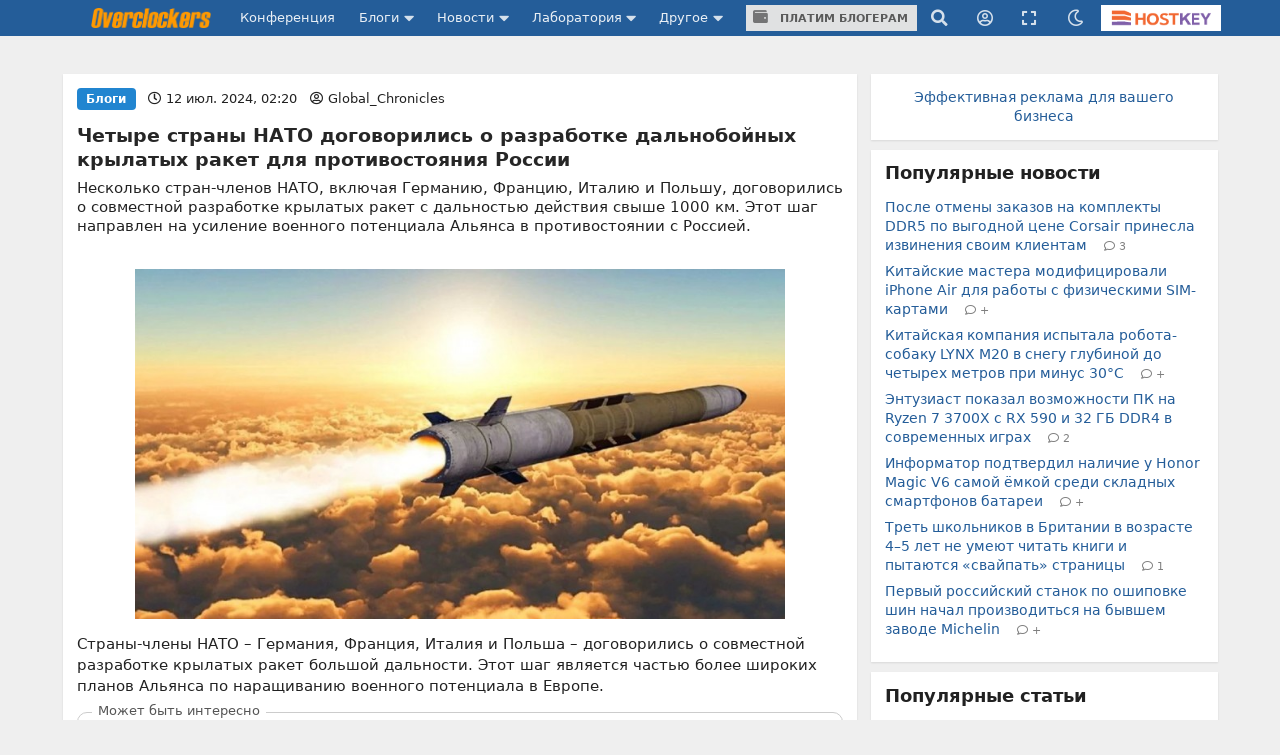

--- FILE ---
content_type: text/html;charset=UTF-8
request_url: https://overclockers.ru/blog/Global_Chronicles/show/168147/Chetyre-strany-NATO-dogovorilis-o-sovmestnoj-razrabotke-dal-nobojnyh-krylatyh-raket-dlya-atak-po-RF
body_size: 25676
content:
<!DOCTYPE html>
<html>
<head>
<meta charset="UTF-8">
<meta http-equiv="Content-Type" content="text/html; charset=UTF-8">

	<meta name="viewport" content="width=device-width, initial-scale=1.0"/>


<title>Четыре страны НАТО договорились о разработке дальнобойных крылатых ракет для противостояния России</title>

	<meta name="description" content="Несколько стран-членов НАТО, включая Германию, Францию, Италию и Польшу, договорились о совместной разработке крылатых ракет с дальностью действия свыше 1000 км. Этот шаг направлен на усиление военного потенциала Альянса в противостоянии с Россией. | Overclockers.ru - крупнейший информационный сайт России посвященный компьютерам, мобильным устройствам, компьютерным играм, электромобилям и информационным технологиям."/>


	<meta name="keywords" content="нато германия польша ракеты франция италия">





<link rel="canonical" href="https://overclockers.ru/blog/Global_Chronicles/show/168147/Chetyre-strany-NATO-dogovorilis-o-sovmestnoj-razrabotke-dal-nobojnyh-krylatyh-raket-dlya-atak-po-RF"/>





	<link rel="amphtml" href="https://overclockers.ru/blog/Global_Chronicles/amp/168147/Chetyre-strany-NATO-dogovorilis-o-sovmestnoj-razrabotke-dal-nobojnyh-krylatyh-raket-dlya-atak-po-RF">




<meta name="Referrer" content="origin-when-crossorigin">
<meta name="google-site-verification" content="LGY2ibN7IfMQQCDrXYbXbQQn783ipDQDZ1skgsdxSAM"/>
<meta name="yandex-verification" content="62a8d9506bf9712a"/>

<meta property="og:site_name" content="Overclockers.ru"/>
<meta name="twitter:site" content="@overclockers_ru"/>
<meta property="og:type" content="article"/>
<meta property="og:locale" content="ru_RU"/>
<meta property="og:title" content="Overclockers.ru: Четыре страны НАТО договорились о разработке дальнобойных крылатых ракет для противостояния России"/>
<meta name="twitter:title" content="Overclockers.ru: Четыре страны НАТО договорились о разработке дальнобойных крылатых ракет для противостояния России"/>

	<meta property="og:description" content="Несколько стран-членов НАТО, включая Германию, Францию, Италию и Польшу, договорились о совместной разработке крылатых ракет с дальностью действия свыше 1000 км. Этот шаг направлен на усиление военного потенциала Альянса в противостоянии с Россией."/>
	<meta name="twitter:description" content="Несколько стран-членов НАТО, включая Германию, Францию, Италию и Польшу, договорились о совместной разработке крылатых ракет с дальностью действия свыше 1000 км. Этот шаг направлен на усиление военного потенциала Альянса в противостоянии с Россией."/>


	<meta property="og:url" content="https://overclockers.ru/blog/Global_Chronicles/show/168147/Chetyre-strany-NATO-dogovorilis-o-sovmestnoj-razrabotke-dal-nobojnyh-krylatyh-raket-dlya-atak-po-RF"/>


	<meta property="og:image" content="https://overclockers.ru/st/legacy/blog/430440/537242_O.JPG"/>
	<meta property="og:image:secure_url" content="https://overclockers.ru/st/legacy/blog/430440/537242_O.JPG"/>
	<meta property="vk:image" content="https://overclockers.ru/st/legacy/blog/430440/537242_O.JPG"/>
	<meta name="twitter:image" content="https://overclockers.ru/st/legacy/blog/430440/537242_O.JPG"/>
	<meta name="twitter:card" content="summary"/>
	<link rel="image_src" href="https://overclockers.ru/st/legacy/blog/430440/537242_O.JPG">


<meta property="fb:app_id" content="225183387493689"/>



<link rel="alternate" type="application/rss+xml"
	title="Overclockers.ru - Общая лента"
	href="https://overclockers.ru/rss/all.rss">
<link rel="alternate" type="application/rss+xml"
	title="Overclockers.ru - Лаборатория"
	href="https://overclockers.ru/rss/lab.rss">
<link rel="alternate" type="application/rss+xml"
	title="Overclockers.ru - Новости"
	href="https://overclockers.ru/rss/news.rss">
<link rel="alternate" type="application/rss+xml"
	title="Overclockers.ru - Новости сайта"
	href="https://overclockers.ru/rss/sitenews.rss">
<link rel="alternate" type="application/rss+xml"
	title="Overclockers.ru - Новости IT"
	href="https://overclockers.ru/rss/itnews.rss">


	<link rel="preload" as="font" href="/assets/fonts/brand-icons.woff2" type="font/woff2" crossorigin>
	<link rel="preload" as="font" href="/assets/fonts/icons.woff2" type="font/woff2" crossorigin>
	<link rel="preload" as="font" href="/assets/fonts/outline-icons.woff2" type="font/woff2" crossorigin>


	<link rel="shortcut icon"
		  href="/assets/favicon.ico"
		  type="image/x-icon">
	<link rel="apple-touch-icon"
		  href="/assets/apple-touch-icon.png">
	<link rel="apple-touch-icon" sizes="72x72"
		  href="/assets/apple-touch-icon-72x72.png">
	<link rel="apple-touch-icon" sizes="114x114"
		  href="/assets/apple-touch-icon-114x114.png">
	<link rel="apple-touch-icon" sizes="120x120"
		  href="/assets/apple-touch-icon-120x120.png">


	<script type="text/javascript" src="/assets/app-head.js?v=233" ></script>
	<link rel="stylesheet" href="/assets/application.css?v=233" media="screen, projection"/>
	<link rel="stylesheet" href="/assets/print.css?v=233" media="print"/>

	


	
    
    <meta name="layout" content="other"/>

    <link rel="stylesheet" href="/assets/material.css" />
    
        <script src="https://yastatic.net/share2/share.js"></script>

        <script type="application/ld+json">
            {
             "@context": "http://schema.org",
             "@type": "NewsArticle",
             "mainEntityOfPage":{
               "@type":"WebPage",
               "@id":"https://overclockers.ru/blog/Global_Chronicles/show/168147/Chetyre-strany-NATO-dogovorilis-o-sovmestnoj-razrabotke-dal-nobojnyh-krylatyh-raket-dlya-atak-po-RF"
             },
             "headline": "Четыре страны НАТО договорились о разработке дальнобойных крылатых ракет для противостояния России",
             "image": {
               "@type": "ImageObject",
               "url": "https://overclockers.ru/st/legacy/blog/430440/537242_O.JPG",
               "height": 250,
               "width": 350
             },
             "datePublished": "2024-07-12T02:20:00+03:00",
             "dateModified": "2024-07-12T02:20:00+03:00",
             "author": {
               "@type": "Person",
               "name": "Global_Chronicles"
             },
             "publisher": {
               "@type": "Organization",
               "name": "Overclockers.ru",
               "logo": {
                 "@type": "ImageObject",
                 "url": "https://overclockers.ru/assets/logo_micro.png",
                 "width": 112,
                 "height": 60
               }
             },
             "description": "Несколько стран-членов НАТО, включая Германию, Францию, Италию и Польшу, договорились о совместной разработке крылатых ракет с дальностью действия свыше 1000 км. Этот шаг направлен на усиление военного потенциала Альянса в противостоянии с Россией."
            }
        </script>
    

    <script>
        var currentBlogPostId = 168147;
        var yMarketId = null;
        var yMarketStr = '';
    </script>

    




	<style>
	.video-box{
  position:relative;
  border:1px solid #ccc;
  border-radius:10px;
  padding:8px 10px 10px;   /* ��������� ������ */
  margin:15px 0;
}

.video-legend{
  position:absolute;
  top:-9px;
  left:14px;
  background:#fff;         /* ���� ��� �������� ����� */
  padding:0 6px;
  font-size:13px;
  color:#555;
  line-height:1;
}

.video-box .video-wrapper{
  display:flex;
  justify-content:center;
  margin:0;                /* �������: ��� ������ �������� */
}
.video-box iframe{ display:block; }

.nl-header {font-size: 1.0em !important;}

.pip-mat-header {display:none !important;}

.sticky-bottom-close{
border-radius: 4px 4px 0 0 !important;
top: -30px !important;
left: -99999px;
}

.material-content > :not(.al-center){
    text-align: start !important;
}

.material-content > div.al-center{
text-align: center !important;
}

@media only screen and (max-width: 1200px) {
.hostkey {
    display:none !important;
 }
}

@media only screen and (max-width: 767px) {
    #bigBanner {
	display: block !important;
    }
    
    [data-tooltip] {
    display:none;
    }
    .top-an-underlogo {
    display: block !important;
    height:250px;
  display:none !important;
  }

}
@media only screen and (max-width: 420px) { 
}

.right-sticky-content {display:none !important}





@media only screen and (max-width: 768px) {
  .mob-billboard__place{
    display: flex;
  }
  .ad-sticly__parent{
   height:600px;
   padding:40px 0;
   
  }
  .ad-sticly__banner{
   position:sticky;
   top:90px;
   padding:40px 0;
  }
.desk-billboard__place{
  display:none !important;
  height:0px !important;
  }
} 


@media only screen and (min-width: 769px) {
  .mob-billboard__place{
  display:none !important;
  height:0px !important;
  }
  .desk-billboard__place{
  display: flex;
  }
}

 
	</style>
	<script>
	
	</script>


	<!--script async src="https://statika.mpsuadv.ru/scripts/907.js"></script-->
<script src="https://yandex.ru/ads/system/context.js"> </script>
<script async src='https://yandex.ru/ads/system/header-bidding.js'></script>
<script async src="https://cdn.skcrtxr.com/roxot-wrapper/js/roxot-manager.js?pid=e66e8ed1-e605-4e08-a6f6-00d63f7b7134"></script>
<script>
	var adfoxBiddersMap = {
	  "myTarget": "3135727",
	  "roxot": "3135763"
	};

	var adUnits = [];
	
	var userTimeout = 1000;

	window.YaHeaderBiddingSettings = {
	   biddersMap: adfoxBiddersMap,
	   adUnits: adUnits,
	   timeout: userTimeout,
	};

	window.Ya || (window.Ya = {});
	window.yaContextCb = window.yaContextCb || [];
	window.Ya.adfoxCode || (window.Ya.adfoxCode = {});
	window.Ya.adfoxCode.hbCallbacks || (window.Ya.adfoxCode.hbCallbacks = []);
</script>

</head>
<body class="news-content ">
	<div id="siteTop"></div>
	<div class="ui sidebar inverted vertical menu left mobile-sidebar">
	<a class="item" href="/">Сайт</a> <a class="item"
		href="https://forums.overclockers.ru">Конференция</a>
	<div class="item">
		<div class="header">Блоги</div>
		<div class="menu">
			<a class="link item" href="/blog">Все записи</a> <a class="link item"
				href="/blog?type=news">Новости</a> <a class="link item"
				href="/blog?type=articles">Статьи</a> <a class="link item"
				href="/blog?type=personal">Персональные</a>
			<a class="link item attention"
			   href="/about/blogs">Стань автором</a>
		</div>
	</div>
	<div class="item">
		<div class="header">Новости</div>
		<div class="menu">
			<a class="link item" href="/news">Все новости</a> <a
				class="link item attention" href="/news/lenta">Лента новостей</a> <a
				class="link item" href="/hardnews">Hardware</a> <a class="link item"
				href="/softnews">Software</a>
			<a class="link item" href="/world">События в мире</a>
			<a class="link item" href="/games">В мире игр</a>
			<a class="link item" href="/itnews">IT рынок</a>
			<a class="link item" href="/sitenews">Новости сайта</a>
		</div>
	</div>
	<div class="item">
		<div class="header">Лаборатория</div>
		<div class="menu">
			<a class="link item" href="/lab">Все статьи</a> <a class="link item"
				href="/lab/video">Видеокарты</a> <a class="link item"
				href="/lab/cpu">Процессоры</a> <a class="link item"
				href="/lab/motherboard">Материнские платы</a> <a class="link item"
				href="/lab/cooler">Охлаждение</a> <a class="link item"
				href="/lab/memory">Память</a> <a class="link item" href="/lab/ssd">Накопители
				SSD</a> <a class="link item" href="/lab/psu">Блоки питания</a> <a
				class="link item" href="/lab/case">Корпуса</a> <a class="link item"
				href="/lab/games">Игры</a> <a class="link item"
				href="/lab/smartphones">Смартфоны</a> <a class="link item"
				href="/lab/tablets">Планшеты</a> <a class="link item"
				href="/lab/notebook">Ноутбуки</a>
		</div>
	</div>

	<div class="item">
		<div class="header">Другое</div>
		<div class="menu">
			<a class="link item attention" href="/cpubase">Статистика разгона</a>
			<a class="link item" href="/tag">Теги</a> <a class="link item"
				href="/files">Файловый архив</a> <a class="link item"
				href="/about/publicity">Реклама</a> <a class="link item"
				href="/about/site">О сайте</a>
		</div>
	</div>
</div>
	
	<!-- CSS 1 INJECT FILE -->

	<meta name="verify-admitad" content="50edd49105" /> 

	
	<ins data-revive-zoneid="6"  data-revive-id="c1718c342c7254c976f523d07a047f6e" data-revive-ovcats=" :news: :blog:"></ins>



	<div class="pusher">

	




<div class="ui container top-an">
	<div class="pip-wrap">
	
	
		
			<!--h1>allsite_top_colored</h1-->
<!--ins data-revive-zoneid="28" data-revive-id="c1718c342c7254c976f523d07a047f6e"></ins-->
<!--ins data-revive-zoneid="7" data-revive-id="c1718c342c7254c976f523d07a047f6e"></ins-->
<style>
.top-an {
height: 0px !important;
/*height:0;*/
}
</style>

<ins data-revive-zoneid="7" data-revive-target="_blank" data-revive-id="c1718c342c7254c976f523d07a047f6e"></ins>

<!--ins data-revive-zoneid="30" data-revive-target="_blank" data-revive-id="c1718c342c7254c976f523d07a047f6e"></ins-->


		
		
	</div>
</div>




<script>
    var dmBrightnessDefault = 100;
    var dmBrightnessMin = 30;
    var dmContrastDefault = 100;
    var dmContrastMin = 30;
    var dmGrayscaleDefault = 20;
    var dmSepiaDefault = 20;
    var dmBrightness = 100;
    var dmContrast = 100;
    var dmGrayscale = 20;
    var dmSepia = 20;

    

    

    var isDarkTheme = false;
    


    var isDarkSlidersInit = false;
    function darkSlidersInit(){
        console.log(dmContrastMin);
        if(!isDarkSlidersInit) {
            $('.dark-menu-form .ui.slider.brightness').slider({
                min: dmBrightnessMin,
                max: 100,
                start: dmBrightness,
                step: 10,
                onChange: function (value) {
                    $(".dark-menu-form input[name='brightness']").val(value);
                }
            });

            $('.dark-menu-form .ui.slider.contrast').slider({
                min: dmContrastMin,
                max: 100,
                start: dmContrast,
                step: 10,
                onChange: function (value) {
                    $(".dark-menu-form input[name='contrast']").val(value);
                }
            });
            $('.dark-menu-form .ui.slider.grayscale').slider({
                min: 0,
                max: 100,
                start: dmGrayscale,
                step: 10,
                onChange: function (value) {
                    $(".dark-menu-form input[name='grayscale']").val(value);
                }
            });
            $('.dark-menu-form .ui.slider.sepia').slider({
                min: 0,
                max: 100,
                start: dmSepia,
                step: 10,
                onChange: function (value) {
                    $(".dark-menu-form input[name='sepia']").val(value);
                }
            });
            isDarkSlidersInit = true;
        }
    }

    jQuery(document).ready(function ($) {
        $('.top-menu .dark').popup({
            on: 'click',
            transition : 'slide down',
            position: 'bottom right',
            lastResort: 'bottom right',
            exclusive: true,
            onVisible: function(value) {
                darkSlidersInit();
            }
        });


        $('.dark-menu-form .button.default').on('click', function (e) {
            e.preventDefault();
            $('.dark-menu-form .ui.slider.brightness').slider('set value', dmBrightnessDefault);
            $(".dark-menu-form input[name='brightness']").val(dmBrightnessDefault);
            $('.dark-menu-form .ui.slider.contrast').slider('set value', dmContrastDefault);
            $(".dark-menu-form input[name='contrast']").val(dmContrastDefault);
            $('.dark-menu-form .ui.slider.grayscale').slider('set value', dmGrayscaleDefault);
            $(".dark-menu-form input[name='grayscale']").val(dmGrayscaleDefault);
            $('.dark-menu-form .ui.slider.sepia').slider('set value', dmSepiaDefault);
            $(".dark-menu-form input[name='sepia']").val(dmSepiaDefault);
        });

        $('.dark-menu-form .buttons.mode .button').on('click', function (e) {
            e.preventDefault();
            $(".dark-menu-form input[name='use']").val($(this).data('use'));
            $('.dark-menu-form .buttons.mode .button').removeClass('green');
            $(this).addClass('green');
            if($(this).data('use') == '2'){
                $('.dark-menu-form .mode-desc').show();
            }else{
                $('.dark-menu-form .mode-desc').hide();
            }
        })

        $('.dark-menu-form').api({
            action: 'changeDarkMode',
            method: 'POST',
            dataType: 'json',
            beforeSend: function (settings) {
                settings.data = $.extend(settings.data, {
                    brightness: $(".dark-menu-form input[name='brightness']").val(),
                    contrast: $(".dark-menu-form input[name='contrast']").val(),
                    grayscale: $(".dark-menu-form input[name='grayscale']").val(),
                    sepia: $(".dark-menu-form input[name='sepia']").val(),
                    use: $(".dark-menu-form input[name='use']").val()
                });
                return settings;
            },
            onRequest: function (promise, xhr) {
                $(".dark-menu-form").addClass('loading');
            },
            onComplete: function (response, element, xhr) {
                $(".dark-menu-form").removeClass('loading');
            },
            onSuccess: function (response) {
                location.reload(true);
                if(response.use == '1'){

                }else if(response.use == '2'){

                }else{

                }
            },
            onFailure: function (response) {
                showErrorMessage(response.message);
                $(".dark-menu-form").removeClass('loading');
            }
        });

    });
</script>


<div class="overpay-top-menu hide-desktop hide-minitablet hide-tablet">
	<a href="/about/blogs"><i class="icon wallet"></i> Платим блогерам</a>
</div>
<div
	class="ui inverted fixed menu top-menu mobile-menu hide-desktop hide-minitablet hide-tablet">
	<div
		class="ui container main-wrap ">
		<div class="menu left-part">
			<a class="ui item sidebar-cnob">
				<i class="icon bars"></i>
			</a>
			<a class="item logo-mobile" href="/"><img src="/assets/logo_text.png" class="ui logo-text"/></a>
		</div>
		
		<div class="right menu right-part">
			<a class="item search"><i class="icon search"></i></a>
			<div class="ui popup hidden search-menu">
				<form method="GET" action="/search/result">
    <div class="ui form">
        <div class="field">
            <div class="ui icon input">
                <input required="required" placeholder="Поиск..." type="text"
                       name="searchStr" class="site-main-search"> <i
                    class="inverted circular link icon search search-submit"></i>
            </div>
        </div>


        <div class="grouped fields">
            <div class="field">
                <div class="ui radio checkbox">
                    <input name="sec" type="radio" checked value="all"> <label>Везде</label>
                </div>
            </div>

            <div class="field">
                <div class="ui radio checkbox">
                    <input name="sec" type="radio" value="news"> <label>Новости</label>
                </div>
            </div>

            <div class="field">
                <div class="ui radio checkbox">
                    <input name="sec" type="radio" value="articles"> <label>Статьи</label>
                </div>
            </div>

            <div class="field">
                <div class="ui radio checkbox">
                    <input name="sec" type="radio" value="blogs"> <label>Блоги</label>
                </div>
            </div>
        </div>

        <div class="field">
            или <a href="/tag">поиск по тегам</a>
        </div>
    </div>
</form>
			</div>

			
				<a class="item user-login"><i class="icon user circle outline"></i></a>
				<div class="ui popup hidden user-login-menu">
					<div class="ui buttons">
						<a href="/profile/login"><button
								class="ui positive button on-login">Вход</button></a>
						<div class="or" data-text="||"></div>
						<a href="/profile/register"><button
								class="ui button on-login">Регистрация</button></a>
					</div>
				</div>
			

			<a class="item dark"><i class="icon moon outline"></i></a>
			<div class="ui popup hidden dark-menu">
				<div class="popup-header"><i class="icon moon"></i> Темная тема</div>

<form class="ui form dark-menu-form">
    <div class="ui form">
        <div class="field btn-field">
            <div class="ui fluid tiny buttons mode">
                <button class="ui button green"
                        data-use="0">Нет</button>
                <button class="ui button "
                        data-use="2">Авто</button>
                <button class="ui button "
                        data-use="1">Да</button>
            </div>
            <input type="hidden" name="use" value="0">
            <input type="hidden" name="brightness" value="100">
            <input type="hidden" name="contrast" value="100">
            <input type="hidden" name="grayscale" value="20">
            <input type="hidden" name="sepia" value="20">

            <div class="mode-desc" style="display:none;">с 19:00 по 7:00</div>

        </div>

        <div class="field settings">
            <label>Яркость</label>

            <div class="ui small grey ticked labeled slider brightness"></div>
        </div>

        <div class="field settings">
            <label>Контраст</label>

            <div class="ui small grey ticked labeled labeled slider contrast"></div>
        </div>

        <div class="field settings">
            <label>Оттенки серого</label>

            <div class="ui small grey ticked labeled labeled slider grayscale"></div>
        </div>

        <div class="field settings">
            <label>Сепия</label>

            <div class="ui small grey ticked labeled labeled slider sepia"></div>
        </div>


        <div class="field">
            <div class="ui fluid tiny buttons">
                <button class="ui blue button">Сохранить</button>
                <button class="ui basic icon button default"><i class="icon redo alternate"></i></button>
            </div>
        </div>
    </div>
</form>
			</div>

			<a class="item hostkey"
				href="http://billing.hostkey.ru/aff.php?aff=073" target="_blank"><img src="/assets/hostkey.png" class="ui"/>
			</a>


		</div>
		
	</div>
</div>

<div class="ui inverted menu top-menu hide-mobile" itemscope
	itemtype="http://schema.org/SiteNavigationElement">
	<div
		class="ui container main-wrap">

		<a class="item logo-menu " href="/" itemprop="url"><img src="/assets/logo_text.png" class="ui logo-text"/></a>
		<a class="item confa-menu"
			href="https://forums.overclockers.ru" itemprop="url">Конференция</a>

		<div class="ui dropdown item submenu-link">
			Блоги <i class="icon caret down"></i>
			<div class="menu">
				<a class="item" href="/blog" itemprop="url">Все записи</a> <a
					class="item" href="/blog?type=news">Новости</a> <a class="item"
					href="/blog?type=articles">Статьи</a> <a class="item"
					href="/blog?type=personal">Персональные</a>
				<a class="item attention" href="/about/blogs"
						itemprop="url">Стань автором</a>
			</div>
		</div>

		<div class="ui dropdown item submenu-link">
			Новости <i class="icon caret down"></i>
			<div class="menu">
				<a class="item" href="/news" itemprop="url">Все новости</a> <a
					class="item attention" href="/news/lenta">Лента новостей</a> <a
					class="item" href="/hardnews">Hardware</a> <a class="item"
					href="/softnews">Software</a>
				<a class="item" href="/world">События в мире</a>
				<a class="item" href="/games">В мире игр</a>
				<a class="item" href="/itnews">IT
					рынок</a> <a class="item" href="/sitenews">Новости сайта</a>
			</div>
		</div>

		<div class="ui dropdown item submenu-link" href="/lab">
			Лаборатория <i class="icon caret down"></i>
			<div class="menu">
				<a class="item" href="/lab" itemprop="url">Все статьи</a> <a
					class="item" href="/lab/video">Видеокарты</a> <a class="item"
					href="/lab/cpu">Процессоры</a> <a class="item"
					href="/lab/motherboard">Материнские платы</a> <a class="item"
					href="/lab/cooler">Охлаждение</a> <a class="item"
					href="/lab/memory">Память</a> <a class="item" href="/lab/ssd">Накопители
					SSD</a> <a class="item" href="/lab/psu">Блоки питания</a> <a
					class="item" href="/lab/case">Корпуса</a> <a class="item"
					href="/lab/games">Игры</a> <a class="item" href="/lab/smartphones">Смартфоны</a>
				<a class="item" href="/lab/tablets">Планшеты</a> <a class="item"
					href="/lab/notebook">Ноутбуки</a>

			</div>
		</div>

		<div class="ui dropdown item submenu-link">
			Другое <i class="icon caret down"></i>
			<div class="menu">
				<a class="item attention" href="/cpubase" itemprop="url">Статистика разгона</a>
				<a class="item" href="/tag" itemprop="url">Теги</a> <a class="item"
					href="/files" itemprop="url">Файловый архив</a> <a class="item"
					href="/about/publicity" itemprop="url">Реклама</a> <a class="item"
					href="/about/site" itemprop="url">О сайте</a>
			</div>
		</div>

		<div class="item over-pay"><a class="ui button" href="/about/blogs"><i class="icon wallet"></i> Платим блогерам</a></div>


		
		   
			
		


		<div class="right menu">
			<a class="item search"><i class="icon search"></i></a>
			<div class="ui popup hidden search-menu">
				<form method="GET" action="/search/result">
    <div class="ui form">
        <div class="field">
            <div class="ui icon input">
                <input required="required" placeholder="Поиск..." type="text"
                       name="searchStr" class="site-main-search"> <i
                    class="inverted circular link icon search search-submit"></i>
            </div>
        </div>


        <div class="grouped fields">
            <div class="field">
                <div class="ui radio checkbox">
                    <input name="sec" type="radio" checked value="all"> <label>Везде</label>
                </div>
            </div>

            <div class="field">
                <div class="ui radio checkbox">
                    <input name="sec" type="radio" value="news"> <label>Новости</label>
                </div>
            </div>

            <div class="field">
                <div class="ui radio checkbox">
                    <input name="sec" type="radio" value="articles"> <label>Статьи</label>
                </div>
            </div>

            <div class="field">
                <div class="ui radio checkbox">
                    <input name="sec" type="radio" value="blogs"> <label>Блоги</label>
                </div>
            </div>
        </div>

        <div class="field">
            или <a href="/tag">поиск по тегам</a>
        </div>
    </div>
</form>
			</div>

			
				<a class="item user-login"><i class="icon user circle outline"></i></a>
				<div class="ui popup hidden user-login-menu">
					<div class="ui buttons">
						<a href="/profile/login"><button
								class="ui positive button on-login">Вход</button></a>
						<div class="or" data-text="||"></div>
						<a href="/profile/register"><button
								class="ui button on-login">Регистрация</button></a>
					</div>
				</div>
			

			
				<a class="item resize-link hand-link"><i
					class="icon expand"></i></a>
			

			<a class="item dark"><i class="icon moon outline"></i></a>
			<div class="ui popup hidden dark-menu">
				<div class="popup-header"><i class="icon moon"></i> Темная тема</div>

<form class="ui form dark-menu-form">
    <div class="ui form">
        <div class="field btn-field">
            <div class="ui fluid tiny buttons mode">
                <button class="ui button green"
                        data-use="0">Нет</button>
                <button class="ui button "
                        data-use="2">Авто</button>
                <button class="ui button "
                        data-use="1">Да</button>
            </div>
            <input type="hidden" name="use" value="0">
            <input type="hidden" name="brightness" value="100">
            <input type="hidden" name="contrast" value="100">
            <input type="hidden" name="grayscale" value="20">
            <input type="hidden" name="sepia" value="20">

            <div class="mode-desc" style="display:none;">с 19:00 по 7:00</div>

        </div>

        <div class="field settings">
            <label>Яркость</label>

            <div class="ui small grey ticked labeled slider brightness"></div>
        </div>

        <div class="field settings">
            <label>Контраст</label>

            <div class="ui small grey ticked labeled labeled slider contrast"></div>
        </div>

        <div class="field settings">
            <label>Оттенки серого</label>

            <div class="ui small grey ticked labeled labeled slider grayscale"></div>
        </div>

        <div class="field settings">
            <label>Сепия</label>

            <div class="ui small grey ticked labeled labeled slider sepia"></div>
        </div>


        <div class="field">
            <div class="ui fluid tiny buttons">
                <button class="ui blue button">Сохранить</button>
                <button class="ui basic icon button default"><i class="icon redo alternate"></i></button>
            </div>
        </div>
    </div>
</form>
			</div>


			<a class="item hostkey"
				href="http://billing.hostkey.ru/aff.php?aff=073" target="_blank">
				<img src="/assets/hostkey.png" class="ui"/>
			</a>


		</div>
	</div>
</div>



	<div
		class="ui container content-wrap main-wrap ">
		<div class="ui grid">
			<div class="row top-an-underlogo">
				<div class="sixteen wide center aligned column">
					
    
        <!--h1>other_top_news</h1-->
<!--div id="mob-bb-top1" class="mob-billboard__place"></div>
<div id="desk-bb-top1" class="desk-billboard__place"></div>
<script>
  
      window.Ya.adfoxCode.hbCallbacks.push(function() {
        window.Ya.headerBidding.pushAdUnits([
            {
              "code": "mob-bb-top1",
              sizes: [[300,250]],
              bids: [
                {"bidder": "myTarget", "params": { "placementId": "1588848"} },
                {"bidder": "roxot", "params": { "placementId": "fa9eace7-5f84-4e02-b690-12e6622b5f0b", "sendTargetRef": true} }
              ]
            }
        ]);
        if (Ya.adfoxCode.getPlatform() === 'touch') {
          window.yaContextCb.push(function() {
              window.Ya.adfoxCode.create(
                  {
                     ownerId: 1466844,
                     platform: 'touch',
                     containerId: 'mob-bb-top1',
                     params: { p1: 'ddjsl', p2: 'jbvr' }
                }
              );
          });
        }
    });

  window.Ya.adfoxCode.hbCallbacks.push(function() {
        window.Ya.headerBidding.pushAdUnits([
            {
              "code": "desk-bb-top1",
            sizes: [[970,250],[970,90],[728,90]],
            bids: [
              {"bidder": "myTarget", "params": { "placementId": "1588800"} },
              {"bidder": "roxot", "params": { "placementId": "b54d7243-564f-47ae-9643-6c895b6bcf6c", "sendTargetRef": true} }
            ]
            }
        ]);
        if (Ya.adfoxCode.getPlatform() === 'desktop') {
          window.yaContextCb.push(function() {
              window.Ya.adfoxCode.create(
                  {
                     ownerId: 1466844,
                     platform: 'desktop',
                     containerId: 'desk-bb-top1',
                     params: { p1: 'ddkuy', p2: 'jbvq' }
                }
              );
          });
        }
    });


</script-->

    

				</div>
			</div>


			<div class="eleven wide column">
				
				<div class="page-content" id="otherPageContent">
					


    <div class="ui grid">
        <div class="sixteen wide column newsline">
            <div class="ui grid newsline-item material-id-168147
main-news
    line-page-1"
     data-url="https://overclockers.ru/blog/Global_Chronicles/show/168147/Chetyre-strany-NATO-dogovorilis-o-sovmestnoj-razrabotke-dal-nobojnyh-krylatyh-raket-dlya-atak-po-RF"
     data-matid="168147"
     data-whatid="3"
     data-isblog="1"
     data-isload="1">
    <div class="sixteen wide column container-block">
        <div class="ui grid">

            <div class="sixteen wide column nl-top">
                
                    <div class="ui blue horizontal label">Блоги</div>
                
                
                

                <span class="date">
                    <i class="icon clock outline"></i>
                    <time datetime="2024-07-12 02:20">
                        12 июл. 2024, 02:20
                    </time>
                </span>

                <span class="author">
                    <i class="icon user circle outline"></i>
                    
                        <a href="/blog/Global_Chronicles">Global_Chronicles</a>
                    
                </span>

            </div>

            <div class="sixteen wide column nl-header">
                <a class="header" href="https://overclockers.ru/blog/Global_Chronicles/show/168147/Chetyre-strany-NATO-dogovorilis-o-sovmestnoj-razrabotke-dal-nobojnyh-krylatyh-raket-dlya-atak-po-RF">
                    Четыре страны НАТО договорились о разработке дальнобойных крылатых ракет для противостояния России
                </a>
            </div>

            <div class="sixteen wide column nl-desc">
                Несколько стран-членов НАТО, включая Германию, Францию, Италию и Польшу, договорились о совместной разработке крылатых ракет с дальностью действия свыше 1000 км. Этот шаг направлен на усиление военного потенциала Альянса в противостоянии с Россией.
            </div>

            
                <div class="sixteen wide column pip-mat-header">
                    
                    
                    
                    
                    
                    
                    
                    
                    

                    
	
		<!-- other_material_header old-->
<!--h4 class="ui horizontal left aligned divider header">
реклама
</h4-->
<!--div id="mob-bb-top2" class="mob-billboard__place ad-sticly__banner"></div>
<div id="desk-bb-top2" class="desk-billboard__place"></div>
<script>
      window.Ya.adfoxCode.hbCallbacks.push(function() {
        window.Ya.headerBidding.pushAdUnits([
            {
              "code": "mob-bb-top2",
              sizes: [[300,250]],
              bids: [
                {"bidder": "myTarget", "params": { "placementId": "1588848"} },
                {"bidder": "roxot", "params": { "placementId": "fa9eace7-5f84-4e02-b690-12e6622b5f0b", "sendTargetRef": true} }
              ]
            }
        ]);
        if (Ya.adfoxCode.getPlatform() === 'touch') {
          window.yaContextCb.push(function() {
              window.Ya.adfoxCode.create(
                  {
                     ownerId: 1466844,
                     platform: 'touch',
                     containerId: 'mob-bb-top2',
                     params: { p1: 'ddjsl', p2: 'jbvr' }
                }
              );
          });
        }
    });

  window.Ya.adfoxCode.hbCallbacks.push(function() {
        window.Ya.headerBidding.pushAdUnits([
            {
              "code": "desk-bb-top2",
            sizes: [[970,250],[970,90],[728,90]],
            bids: [
              {"bidder": "myTarget", "params": { "placementId": "1588800"} },
              {"bidder": "roxot", "params": { "placementId": "b54d7243-564f-47ae-9643-6c895b6bcf6c", "sendTargetRef": true} }
            ]
            }
        ]);
        if (Ya.adfoxCode.getPlatform() === 'desktop') {
          window.yaContextCb.push(function() {
              window.Ya.adfoxCode.create(
                  {
                     ownerId: 1466844,
                     platform: 'desktop',
                     containerId: 'desk-bb-top2',
                     params: { p1: 'ddkuy', p2: 'jbvq' }
                }
              );
          });
        }
    });
</script-->

	


                </div>
            

            

                

                
                    <div class="sixteen wide column nl-text material-content">
                        
                            <p><img itemprop="image" src="https://overclockers.ru/assets/logo_gray_stub.gif" style="width: 650px; display: block; vertical-align: top; margin: 5px auto; text-align: center;" class=" b-lazy" data-src="https://overclockers.ru/st/legacy/blog/430440/537242_O.JPG" sizes="(max-width: 420px) 320px, (max-width: 600px) 500px, (max-width: 1200px) 800px" data-srcset="https://overclockers.ru/st/r/350/-/legacy/blog/430440/537242_O.JPG 350w, https://overclockers.ru/st/r/500/-/legacy/blog/430440/537242_O.JPG 500w, https://overclockers.ru/st/r/800/-/legacy/blog/430440/537242_O.JPG 800w"></p>
<p id="isPasted">Страны-члены НАТО – Германия, Франция, Италия и Польша – договорились о совместной разработке крылатых ракет большой дальности. Этот шаг является частью более широких планов Альянса по наращиванию военного потенциала в Европе.</p>
<div class="pip-mat-inner ad-sticly__parent"><!-- line/other_news_inner_1 -->
<div class="video-box">
    <div class="video-legend">Может быть интересно</div>
<div class="video-wrapper">
<iframe src="https://vkvideo.ru/video_ext.php?oid=-157157611&id=456241023&hd=1&autoplay=1&muted=true&partner_name=noads" width="640" height="360" allow="autoplay; encrypted-media; fullscreen; picture-in-picture; screen-wake-lock;" frameborder="0" allowfullscreen></iframe>
</div>
</div>
<!--div id="plInner_3_168147_mob-cont-bb" class="mob-billboard__place ad-sticly__banner"></div>
<div id="plInner_3_168147_desk-cont-bb" class="desk-billboard__place"></div>
<script>
  
    window.Ya.adfoxCode.hbCallbacks.push(function() {
        window.Ya.headerBidding.pushAdUnits([
            {
            	"code": "plInner_3_168147_mob-cont-bb",
      		    sizes: [[300,250]],
      		    bids: [
      		      {"bidder": "myTarget", "params": { "placementId": "1588871"} },
                {"bidder": "roxot", "params": { "placementId": "00c3fb47-69ca-4937-bd34-06d9529199e6", "sendTargetRef": true} }
      		    ]
            }
        ]);
        if (Ya.adfoxCode.getPlatform() === 'touch') {
          window.yaContextCb.push(function() {
              window.Ya.adfoxCode.create(
                {
                   ownerId: 1466844,
                   platform: 'touch',
                   containerId: 'plInner_3_168147_mob-cont-bb',
                   params: { p1: 'ddjsm', p2: 'jbvr' }
                }
              );
          });
        }
    });

  window.Ya.adfoxCode.hbCallbacks.push(function() {
        window.Ya.headerBidding.pushAdUnits([
            {
            "code": "plInner_3_168147_desk-cont-bb",
            sizes: [[640,360],[640,400]],
            bids: [
              {"bidder": "myTarget", "params": { "placementId": "1588831"} },
              {"bidder": "roxot", "params": { "placementId": "6bccf1c8-6dc5-4c9c-875f-73c309798370", "sendTargetRef": true} }
            ]
            }
        ]);
        if (Ya.adfoxCode.getPlatform() === 'desktop') {
          window.yaContextCb.push(function() {
              window.Ya.adfoxCode.create(
                {
                   ownerId: 1466844,
                   platform: 'desktop',
                   containerId: 'plInner_3_168147_desk-cont-bb',
                   params: { p1: 'ddkuz', p2: 'jbvq' }
                }
              );
          });
        }
  });


</script-->
</div><p>Согласно информации немецкого издания FAZ, четыре европейские страны намерены разработать высокоточное оружие с дальностью действия более 1000 километров. Это позволит им поражать цели на территории России с собственной земли.</p>
<p>Решение о совместной работе над новыми ракетами было принято на полях саммита НАТО в Вашингтоне, где министры обороны подписали декларацию о намерениях. Хотя документ пока содержит лишь общие формулировки, он знаменует собой важный шаг в укреплении военного потенциала Альянса.</p>
<p>Кроме того, НАТО уже приняла решения по адаптации своих вооруженных сил к "угрозе, которую по мнению НАТО создает Россия". В частности, была принята новая модель армии с увеличением числа солдат высокой боевой готовности, а также разработаны новые планы обороны.</p>
<p>Канцлер Германии Олаф Шольц подтвердил планы по развитию высокоточных систем вооружения, отметив, что это отражено в стратегии безопасности его правительства. Он также положительно оценил намерение США разместить дальнобойные ракеты на территории Германии, заявив, что это поможет в сдерживании России.</p><div class="pip-mat-inner ad-sticly__parent"><!-- other_news_inner_lastEven -->
<!--AdFox START-->
<!--Тип баннера: 100%x250px-->
<!--Расположение: низ страницы-->
<div id="plLast_3_168147_omil" style="height:400px"></div>
<script>
    window.yaContextCb.push(()=>{
        Ya.adfoxCode.createAdaptive({
            ownerId: 1466844,
            containerId: 'plLast_3_168147_omil',
            params: {
                pp: 'i',
                ps: 'gors',
                p2: 'iknv'
            }
        }, ['desktop', 'tablet', 'phone'], {
            tabletWidth: 1000,
            phoneWidth: 520,
            isAutoReloads: true
        })
    })
</script>
<!--div class="ui warning message">
	<i class="fa fa-telegram" aria-hidden="true"></i>
	Telegram-канал <a href="https://t.me/overclockers_news" target="_blank">@overclockers_news</a> - теперь в новом формате. Подписывайся, чтобы быть в курсе всех новостей!-->
	<!--Подпишитесь на <a href="https://zen.yandex.ru/overclockers.ru" target="_blank">наш канал в Яндекс.Дзен</a> или telegram-канал <a href="https://telegram.im/overclockers_news" target="_blank">@overclockers_news</a> - это удобные способы следить за новыми материалами на сайте. С картинками, расширенными описаниями и без рекламы.-->
<!--/div-->
</div>
                        

                    </div>
                

            

            
                <div class="sixteen wide column nl-tag">
                    
                        <a href="/tag/show/40319/nato">
                            #нато
                        </a>
                    
                        <a href="/tag/show/25623/germaniya">
                            #германия
                        </a>
                    
                        <a href="/tag/show/16520/pol_sha">
                            #польша
                        </a>
                    
                        <a href="/tag/show/46810/rakety">
                            #ракеты
                        </a>
                    
                        <a href="/tag/show/24355/franciya">
                            #франция
                        </a>
                    
                        <a href="/tag/show/41133/italiya">
                            #италия
                        </a>
                    
                </div>
            

            

            
            
            
            
            

            
            
            
            
            

            <div class="twelve wide column nl-bottom">
                
                    <a class="comment-link hand-link" data-channel="b_168147">
                        <span class="comments-count "><i class="icon comment outline"></i><span class="cc-real">+</span></span>
                    </a>
                


                <span>
                    <a class="bookmark-label hand-link
					 only-register-link
					label"
                       data-add="0"

                       data-for-what="3"
                       data-what-id="168147">
                        <i class="bookmark outline icon control-icon"></i>
                    </a>

                </span>







                
                    <script>
                        $(function () {
                            $(".donate-b_168147").on("click", function (e) {
                                e.preventDefault();
                                initDonateBox(430440, 168147, 'Global_Chronicles', 'Четыре страны НАТО договорились о разработке дальнобойных крылатых ракет для противостояния России');
                            });
                        });
                    </script>

                    <span><a href="https://overclockers.ru/blog"
                             class="item donate-b_168147"
                             data-tooltip="Эта новость написана посетителем сайта, и за неё начислено вознаграждение">
                        <span class="ui icon label red circular"><i class="ui icon rub"></i></span></a>
                    </span>
                

                
                    
                

            </div>

            <div class="four wide right aligned column nl-bottom">
                <span><a class="item" rel="nofollow" target="_blank"
                         href="/blog/Global_Chronicles/print/168147/Chetyre-strany-NATO-dogovorilis-o-sovmestnoj-razrabotke-dal-nobojnyh-krylatyh-raket-dlya-atak-po-RF"><i class="icon print"></i></a>
                </span>
                <script>
                    if (typeof Ya !== "undefined") {
                        if (typeof Ya.share2 === "function") {
                            Ya.share2('yaShare-168147-3', {
                                content: {
                                    url: 'https://overclockers.ru/blog/Global_Chronicles/show/168147/Chetyre-strany-NATO-dogovorilis-o-sovmestnoj-razrabotke-dal-nobojnyh-krylatyh-raket-dlya-atak-po-RF',
                                    title: 'Четыре страны НАТО договорились о разработке дальнобойных крылатых ракет для противостояния России',
                                    image: 'https://overclockers.ru/st/c/650/400/legacy/blog/430440/537242_O.JPG'
                                }
                            });
                        }
                    }

                </script>
                <span class="yandex-share">
                    <div id="yaShare-168147-3" class="ya-share2"
                         data-curtain data-size="s" data-shape="round"
                         data-limit="0" data-more-button-type="short"
                         data-services="vkontakte,facebook,odnoklassniki,telegram,twitter,viber,whatsapp,skype"></div>

                </span>
            </div>

            
                <script>
                    function controlViewNewsline(matId, isBlog) {
                        var action = "/webservice/controlView?matId=" + matId + "&isBlog=" + isBlog;

                        var request = $.ajax({
                            url: action,
                            type: "GET",
                            dataType: "jsonp",
                            crossDomain: true,
                            contentType: "application/json",
                            jsonp: jsonpKey,
                            cache: false
                        });

                        request.done(function (response, textStatus, jqXHR) {
                        });
                        request.fail(function (jqXHR, textStatus, errorThrown) {
                        });
                        request.always(function () {
                        });
                    }

                    controlViewNewsline(168147, 1);
                </script>
            

        </div>
    </div>
</div>


    
        <div class="ui grid material-comments" id="comments">

    
        <div class="sixteen wide center aligned column comments-hide-block channel-b_168147">
            <div class="ui blue fluid button comments-show channel-b_168147"
                 data-channel="b_168147"><i class="icon comments"></i> Написать комментарий (0)
            </div>

            
                <script type="text/javascript">
                    function showCommentsInline(channel) {
                        // show comments inline in newsline
                        cackleChannelInit(66133,
                            channel,
                            0,
                            'eyJpZCI6ICIxIiwgIm5hbWUiOiAibnVsbCIsICJlbWFpbCI6ICJudWxsIiwgImF2YXRhciI6ICJodHRwczovL292ZXJjbG9ja2Vycy5ydS9hc3NldHMvbm9hdmF0YXIucG5nIn0= 8a2d2cd829a067f7e06352037a800d94 1769363296604',
                            '/profile/login',
                            100,
                            isDarkTheme?'black':'white'
                        );
                        if (typeof Cackle != 'undefined') {
                            Cackle.bootstrap(true);
                        }

                        $(".comments-hide-block.channel-" + channel).hide();
                        $(".comments-show-block.channel-" + channel).show();
                    }
                </script>
            
        </div>
    

    <div class="sixteen wide column container-block comments-show-block channel-b_168147"
         style="display:none;">
        <div class="ui grid">
            
                <div class="eight wide column">
                    <h2 class="ui header">
                        <i class="icon comments"></i> <span class="content">Комментарии
                        <span id="cackleRemoteCount-b_168147"></span>
                    </span>
                    </h2>
                </div>

                <div class="eight wide column right aligned">
                    <span class="sub header"><a
                            class="hand-link show-comments-rule">Правила</a></span>
                </div>
            
        </div>

        <div class="ui grid comments-wrap">
            <div class="sixteen wide center aligned column" id="mcContainer-b_168147">
                <i class="icon spinner loading huge"></i>
            </div>

            <script type="text/javascript">
                
                $(function () {
                    // show comments in material
                    cackleChannelInit(66133,
                        'b_168147',
                        0,
                        'eyJpZCI6ICIxIiwgIm5hbWUiOiAibnVsbCIsICJlbWFpbCI6ICJudWxsIiwgImF2YXRhciI6ICJodHRwczovL292ZXJjbG9ja2Vycy5ydS9hc3NldHMvbm9hdmF0YXIucG5nIn0= 8a2d2cd829a067f7e06352037a800d94 1769363296604',
                        '/profile/login',
                        100,
                        isDarkTheme?'black':'white'
                    );
                });
                
            </script>

        </div>

        <div class="ui grid">
            <div class="sixteen wide center aligned column">
                

	<!--h1>other_under_comments</h1-->
<!--div class="pulse-widget" data-sid="partners_widget_overclockers"></div> <script async src="https://static.pulse.mail.ru/pulse-widget.js"></script-->




            </div>
        </div>

    </div>

</div>
    

    
        
	
		<div class="ui grid">
    <div class="sixteen wide column">

<div class="ui blue icon message">
  <i class="icon telegram"></i>
  <div class="content">
    <div class="header">
      Теперь в новом формате
    </div>
    <p style="color: #000000;">
    Наш Telegram-канал <a href="https://t.me/overclockers_news" target="_blank">@overclockers_news</a><br> Подписывайся, чтобы быть в курсе всех новостей!
    </p>
  </div>
</div>
  
    </div>
</div>
	

    


    







        </div>
    </div>

    









        <div class="ui grid">
            <div class="sixteen wide center aligned column container-block inline-recommend">
                
	
		<!-- Yandex Native Ads C-A-2368565-92 -->
<div id="ya_recommend_plRec_null"></div>
<script>window.yaContextCb.push(()=>{
  Ya.Context.AdvManager.renderWidget({
    renderTo: 'ya_recommend_plRec_null',
    blockId: 'C-A-2368565-92'
  })
})</script>

	

            </div>
        </div>


        <div class="ui grid">
            <div class="sixteen wide column newsline line-data">
                <div class="ui grid"></div>
            </div>
        </div>

        <script type="text/javascript" src="/assets/newsline.js?v=233" ></script>

        <script>
            next_data_url = 'https://overclockers.ru/news/lineData?viewType=1&offset=0&max=6&materialId=168147&materialType=3';
            if (typeof initInfiniteScroll === "function") {
                initInfiniteScroll();
            }
            if (typeof getInfiniteCache === "function") {
                getInfiniteCache();
            }
        </script>



        
    




				</div>
			</div>
			<div class="five wide column hide-mobile hide-tablet">
				<div class="ui grid right-content-wrap">
					<div
        class="sixteen wide column center aligned container-block pip-main-top">
    <div id="pipMtbRoot">
        
	
		<!--h1>other_right_top</h1-->
<!-- Yandex.RTB R-A-2368565-12 -->
<div id="yandex_rtb_R-A-2368565-12"></div>
<script>
window.yaContextCb.push(()=>{
	Ya.Context.AdvManager.render({
		"blockId": "R-A-2368565-12",
		"renderTo": "yandex_rtb_R-A-2368565-12"
	})
})
</script>


	

    </div>

    <div class="pip-desc">
        <a href="/about/publicity">Эффективная реклама для вашего бизнеса</a>
    </div>
</div>








    
        <div class="sixteen wide column container-block additional-material">
            <h3 class="ui header">Популярные новости</h3>
            
                 <div class="ui feed news"> <div class="event material-id-248321"> <div class="content"> <div class="summary"> <a href="/blog/breaking-news/show/248321/Posle-otmeny-zakazov-na-komplekty-DDR5-po-vygodnoj-cene-Corsair-prinesla-izvineniya-svoim-klientam" class="" title="Компания пообещала не повторять своих ошибок."> После отмены заказов на комплекты DDR5 по выгодной цене Corsair принесла извинения своим клиентам </a> <div class="meta"> <a href="/blog/breaking-news/show/248321/Posle-otmeny-zakazov-na-komplekty-DDR5-po-vygodnoj-cene-Corsair-prinesla-izvineniya-svoim-klientam#comments" class="comments-count "><i class="icon comment outline"></i><span class="cc-real">3</span></a> </div> </div> </div> </div> <div class="event material-id-248337"> <div class="content"> <div class="summary"> <a href="/blog/breaking-news/show/248337/Kitajskie-umel-cy-modificirovali-iPhone-Air-dlya-raboty-s-fizicheskimi-SIM-kartami" class="" title="Для этого им пришлось заменить вибромотор"> Китайские мастера модифицировали iPhone Air для работы с физическими SIM-картами </a> <div class="meta"> <a href="/blog/breaking-news/show/248337/Kitajskie-umel-cy-modificirovali-iPhone-Air-dlya-raboty-s-fizicheskimi-SIM-kartami#comments" class="comments-count "><i class="icon comment outline"></i><span class="cc-real">+</span></a> </div> </div> </div> </div> <div class="event material-id-248332"> <div class="content"> <div class="summary"> <a href="/blog/Global_Chronicles/show/248332/RIA-Novosti-Kitajskaya-kompaniya-ispytala-robota-sobaku-v-snegu-glubinoj-do-chetyreh-metrov-pri-30-C" class="" title="РИА Новости сообщает об испытаниях китайского робота-собаки в экстремальных зимних условиях"> Китайская компания испытала робота-собаку LYNX M20 в снегу глубиной до четырех метров при минус 30°C </a> <div class="meta"> <a href="/blog/Global_Chronicles/show/248332/RIA-Novosti-Kitajskaya-kompaniya-ispytala-robota-sobaku-v-snegu-glubinoj-do-chetyreh-metrov-pri-30-C#comments" class="comments-count "><i class="icon comment outline"></i><span class="cc-real">+</span></a> </div> </div> </div> </div> <div class="event material-id-248343"> <div class="content"> <div class="summary"> <a href="/blog/breaking-news/show/248343/Entuziast-pokazal-vozmozhnosti-PK-na-Ryzen-7-3700X-s-RX-590-i-32-GB-DDR4-v-sovremennyh-igrah" class="" title="Видеокарта была приобретена всего за 80 долларов"> Энтузиаст показал возможности ПК на Ryzen 7 3700X с RX 590 и 32 ГБ DDR4 в современных играх </a> <div class="meta"> <a href="/blog/breaking-news/show/248343/Entuziast-pokazal-vozmozhnosti-PK-na-Ryzen-7-3700X-s-RX-590-i-32-GB-DDR4-v-sovremennyh-igrah#comments" class="comments-count "><i class="icon comment outline"></i><span class="cc-real">2</span></a> </div> </div> </div> </div> <div class="event material-id-248338"> <div class="content"> <div class="summary"> <a href="/blog/breaking-news/show/248338/Informator-podtverdil-nalichie-u-Honor-Magic-V6-samoj-emkoj-sredi-skladnyh-smartfonov-batarei" class="" title="Новинка будет выпускаться в двух версиях"> Информатор подтвердил наличие у Honor Magic V6 самой ёмкой среди складных смартфонов батареи </a> <div class="meta"> <a href="/blog/breaking-news/show/248338/Informator-podtverdil-nalichie-u-Honor-Magic-V6-samoj-emkoj-sredi-skladnyh-smartfonov-batarei#comments" class="comments-count "><i class="icon comment outline"></i><span class="cc-real">+</span></a> </div> </div> </div> </div> <div class="event material-id-248319"> <div class="content"> <div class="summary"> <a href="/blog/Global_Chronicles/show/248319/Tret-shkol-nikov-v-Britanii-v-vozraste-4-5-let-ne-umejut-chitat-knigi-i-pytajutsya-svajpat-stranicy" class="" title="Опрос учителей в Великобритании показал, что 37% детей приходят в первый класс, не будучи готовыми к школе. Многие из них не умеют обращаться с книгой, пытаясь листать страницы, как экран смартфона, а каждый четвертый ребенок не приучен к туалету."> Треть школьников в Британии в возрасте 4–5 лет не умеют читать книги и пытаются «свайпать» страницы </a> <div class="meta"> <a href="/blog/Global_Chronicles/show/248319/Tret-shkol-nikov-v-Britanii-v-vozraste-4-5-let-ne-umejut-chitat-knigi-i-pytajutsya-svajpat-stranicy#comments" class="comments-count "><i class="icon comment outline"></i><span class="cc-real">1</span></a> </div> </div> </div> </div> <div class="event material-id-248380"> <div class="content"> <div class="summary"> <a href="/blog/apprenticebase/show/248380/Pervyj-rossijskij-stanok-po-oshipovke-shin-nachal-proizvodit-sya-na-byvshem-zavode-Michelin" class="" title="Оборудование совместимо с множеством моделей шин с посадочным диаметром от 13 до 22 дюймов."> Первый российский станок по ошиповке шин начал производиться на бывшем заводе Michelin </a> <div class="meta"> <a href="/blog/apprenticebase/show/248380/Pervyj-rossijskij-stanok-po-oshipovke-shin-nachal-proizvodit-sya-na-byvshem-zavode-Michelin#comments" class="comments-count "><i class="icon comment outline"></i><span class="cc-real">+</span></a> </div> </div> </div> </div> <div class="event material-id-248335"> <div class="content"> <div class="summary"> <a href="/blog/breaking-news/show/248335/AMD-sravnila-igrovuju-proizvoditel-nost-Ryzen-7-9850X3D-s-DDR5-4800-i-DDR5-6000" class="" title="Компания рекомендует не приобретать более дорогой комплект ОЗУ"> AMD сравнила игровую производительность Ryzen 7 9850X3D с DDR5-4800 и DDR5-6000 </a> <div class="meta"> <a href="/blog/breaking-news/show/248335/AMD-sravnila-igrovuju-proizvoditel-nost-Ryzen-7-9850X3D-s-DDR5-4800-i-DDR5-6000#comments" class="comments-count "><i class="icon comment outline"></i><span class="cc-real">6</span></a> </div> </div> </div> </div> <div class="event material-id-248308"> <div class="content"> <div class="summary"> <a href="/blog/kosmos_news/show/248308/Na-Kamchatke-vpervye-za-bolee-chem-50-let-nabljudaetsya-anomal-no-moschnyj-snegopad" class="" title="За первую половину января 2026-го в столице Камчатского края выпало 163,6 миллиметра осадков, или около 150% месячной нормы."> На Камчатке впервые за более чем 50 лет наблюдается аномально мощный снегопад </a> <div class="meta"> <a href="/blog/kosmos_news/show/248308/Na-Kamchatke-vpervye-za-bolee-chem-50-let-nabljudaetsya-anomal-no-moschnyj-snegopad#comments" class="comments-count "><i class="icon comment outline"></i><span class="cc-real">1</span></a> </div> </div> </div> </div> <div class="event material-id-248378"> <div class="content"> <div class="summary"> <a href="/blog/breaking-news/show/248378/V-Hardware-Unboxed-sravnili-igrovuju-proizvoditel-nost-v-Windows-11-i-Windows-10" class="" title="Сравнивались версии Windows 11 25H2 и Windows 10 22H2."> В Hardware Unboxed сравнили игровую производительность в Windows 11 и Windows 10 </a> <div class="meta"> <a href="/blog/breaking-news/show/248378/V-Hardware-Unboxed-sravnili-igrovuju-proizvoditel-nost-v-Windows-11-i-Windows-10#comments" class="comments-count "><i class="icon comment outline"></i><span class="cc-real">2</span></a> </div> </div> </div> </div> <div class="event material-id-248396"> <div class="content"> <div class="summary"> <a href="/blog/breaking-news/show/248396/Entuziast-sobral-PK-na-Ryzen-5-5600X-s-RX-6700-XT-i-protestiroval-ego-v-ryade-igr" class="" title="Сборка получила 32 ГБ DDR4-3600."> Энтузиаст собрал ПК на Ryzen 5 5600X с RX 6700 XT и протестировал его в ряде игр </a> <div class="meta"> <a href="/blog/breaking-news/show/248396/Entuziast-sobral-PK-na-Ryzen-5-5600X-s-RX-6700-XT-i-protestiroval-ego-v-ryade-igr#comments" class="comments-count "><i class="icon comment outline"></i><span class="cc-real">5</span></a> </div> </div> </div> </div> <div class="event material-id-248399"> <div class="content"> <div class="summary"> <a href="/blog/Nacvark/show/248399/Tramp-rasskazal-o-novom-oruzhii-SShA-kotoroe-bylo-primeneno-v-Venesuele" class="" title="Президент США называет его «дезориентатором»"> Трамп рассказал о новом оружии США, которое было применено в Венесуэле </a> <div class="meta"> <a href="/blog/Nacvark/show/248399/Tramp-rasskazal-o-novom-oruzhii-SShA-kotoroe-bylo-primeneno-v-Venesuele#comments" class="comments-count "><i class="icon comment outline"></i><span class="cc-real">1</span></a> </div> </div> </div> </div> <div class="event material-id-248373"> <div class="content"> <div class="summary"> <a href="/blog/breaking-news/show/248373/Vmesto-priobretennoj-za-3000-RTX-5090-pokupatel-poluchil-v-posylke-kamni-v-polotence" class="" title="Пользователь отмечает, что это уже не первый случай."> Вместо приобретённой за $3000 RTX 5090 покупатель получил в посылке камни в полотенце </a> <div class="meta"> <a href="/blog/breaking-news/show/248373/Vmesto-priobretennoj-za-3000-RTX-5090-pokupatel-poluchil-v-posylke-kamni-v-polotence#comments" class="comments-count "><i class="icon comment outline"></i><span class="cc-real">+</span></a> </div> </div> </div> </div> <div class="event material-id-248371 mobile-hide-news"> <div class="content"> <div class="summary"> <a href="/blog/Global_Chronicles/show/248371/Carscoops-Audi-ispravila-odnu-iz-samyh-spornyh-detalej-v-salone-A5-i-Q5" class="" title="Издание Carscoops сообщает о деталях обновления для Audi A5 и Q5 2026 модельного года."> Carscoops: Audi исправила одну из самых спорных деталей в салоне A5 и Q5 </a> <div class="meta"> <a href="/blog/Global_Chronicles/show/248371/Carscoops-Audi-ispravila-odnu-iz-samyh-spornyh-detalej-v-salone-A5-i-Q5#comments" class="comments-count "><i class="icon comment outline"></i><span class="cc-real">+</span></a> </div> </div> </div> </div> <div class="event material-id-248329 mobile-hide-news"> <div class="content"> <div class="summary"> <a href="/blog/breaking-news/show/248329/Finskij-magazin-raskryl-informaciju-o-cvetovyh-versiyah-linejki-Galaxy-S26" class="" title="Анонс новинок ожидается в конце февраля"> Финский магазин показал цветовые версии линейки Galaxy S26 </a> <div class="meta"> <a href="/blog/breaking-news/show/248329/Finskij-magazin-raskryl-informaciju-o-cvetovyh-versiyah-linejki-Galaxy-S26#comments" class="comments-count "><i class="icon comment outline"></i><span class="cc-real">+</span></a> </div> </div> </div> </div> <div class="event material-id-248413 mobile-hide-news"> <div class="content"> <div class="summary"> <a href="/blog/breaking-news/show/248413/Dva-obladatelya-RX-9070-XT-ot-Sapphire-pozhalovalis-na-rasplavlennye-16-kontaktnye-razemy-pitaniya" class="" title="Пострадавшие пользователи отмечают, что уже имели проблемы с производителем."> Два обладателя RX 9070 XT от Sapphire пожаловались на расплавленные 16-контактные разъёмы питания </a> <div class="meta"> <a href="/blog/breaking-news/show/248413/Dva-obladatelya-RX-9070-XT-ot-Sapphire-pozhalovalis-na-rasplavlennye-16-kontaktnye-razemy-pitaniya#comments" class="comments-count "><i class="icon comment outline"></i><span class="cc-real">23</span></a> </div> </div> </div> </div> <div class="event material-id-248336 mobile-hide-news"> <div class="content"> <div class="summary"> <a href="/blog/Scorpion81/show/248336/Nintendo-Switch-2-vyshla-v-lidery-po-tempam-prodazh-igrovyh-konsolej-v-SShA" class="" title="Она опередила консоль первого поколения Nintendo Switch и популярную PlayStation 4"> Nintendo Switch 2 вышла в лидеры по темпам продаж игровых консолей в США </a> <div class="meta"> <a href="/blog/Scorpion81/show/248336/Nintendo-Switch-2-vyshla-v-lidery-po-tempam-prodazh-igrovyh-konsolej-v-SShA#comments" class="comments-count "><i class="icon comment outline"></i><span class="cc-real">1</span></a> </div> </div> </div> </div> <div class="event material-id-248387 mobile-hide-news"> <div class="content"> <div class="summary"> <a href="/blog/breaking-news/show/248387/Pol-zovatel-priobrel-Radeon-RX-5700-XT-vsego-za-5-v-magazine-poderzhannyh-tovarov" class="" title="При этом ему пришлось чуть поработать над системой охлаждения."> Пользователь приобрёл Radeon RX 5700 XT всего за $5 в магазине подержанных товаров </a> <div class="meta"> <a href="/blog/breaking-news/show/248387/Pol-zovatel-priobrel-Radeon-RX-5700-XT-vsego-za-5-v-magazine-poderzhannyh-tovarov#comments" class="comments-count "><i class="icon comment outline"></i><span class="cc-real">+</span></a> </div> </div> </div> </div> <div class="event material-id-248386 mobile-hide-news"> <div class="content"> <div class="summary"> <a href="/blog/Global_Chronicles/show/248386/V-SMI-vyyasnyajut-kto-pridumal-nazvanie-diskombobulyator-dlya-sekretnogo-oruzhiya-upomyanutogo-Trampom" class="" title="Пентагон отказался отвечать на вопрос о «дискомбобуляторе» — загадочном оружии, о применении которого в Венесуэле ранее заявил президент США Дональд Трамп."> В СМИ выясняют автора названия &quot;дискомбобулятор&quot; для загадочного оружия, упомянутого Трампом </a> <div class="meta"> <a href="/blog/Global_Chronicles/show/248386/V-SMI-vyyasnyajut-kto-pridumal-nazvanie-diskombobulyator-dlya-sekretnogo-oruzhiya-upomyanutogo-Trampom#comments" class="comments-count "><i class="icon comment outline"></i><span class="cc-real">4</span></a> </div> </div> </div> </div> <div class="event material-id-248331 mobile-hide-news"> <div class="content"> <div class="summary"> <a href="/blog/breaking-news/show/248331/Pervye-kommercheskie-natrij-ionnye-batarei-CATL-sohranyajut-90-emkosti-pri-temperature-40-C" class="" title="Новинки имеют ряд преимуществ."> Первые коммерческие натрий-ионные батареи CATL сохраняют 90% ёмкости при температуре -40°C </a> <div class="meta"> <a href="/blog/breaking-news/show/248331/Pervye-kommercheskie-natrij-ionnye-batarei-CATL-sohranyajut-90-emkosti-pri-temperature-40-C#comments" class="comments-count "><i class="icon comment outline"></i><span class="cc-real">2</span></a> </div> </div> </div> </div> </div> 
            
        </div>
    

    
        <div class="sixteen wide column container-block additional-material">
            <h3 class="ui header">Популярные статьи</h3>
            
                 <div class="ui feed news"> <div class="event material-id-248353"> <div class="content"> <div class="summary"> <a href="/blog/Dante/show/248353/Reliz-Fable-v-2026-godu-v-ozhidanii-zvonkogo-provala" class="" title="Если за полгода до релиза нечего показать, кроме багов и тизеров, проблема уже не в ожиданиях аудитории, а в состоянии проекта."> Релиз Fable в 2026 году — в ожидании звонкого провала </a> <div class="meta"> <a href="/blog/Dante/show/248353/Reliz-Fable-v-2026-godu-v-ozhidanii-zvonkogo-provala#comments" class="comments-count "><i class="icon comment outline"></i><span class="cc-real">2</span></a> </div> </div> </div> </div> </div> 
            
        </div>
    

    <div class="sixteen wide column center aligned container-block">
        <div id="pipMtbRoot2">
            
	
		<!-- other_right_middle -->
 <!-- Yandex.RTB R-A-2368565-23 -->
<div id="yandex_rtb_R-A-2368565-23"></div>
<script type="text/javascript">
if (window.innerWidth > 988)
{
    (function(w, d, n, s, t) {
        w[n] = w[n] || [];
        w[n].push(function() {
            Ya.Context.AdvManager.render({
                blockId: "R-A-2368565-23",
                renderTo: "yandex_rtb_R-A-2368565-23",
                async: true
            });
        });
        t = d.getElementsByTagName("script")[0];
        s = d.createElement("script");
        s.type = "text/javascript";
        s.src = "//an.yandex.ru/system/context.js";
        s.async = true;
        t.parentNode.insertBefore(s, t);
    })(this, this.document, "yandexContextAsyncCallbacks");
}
</script>
	

        </div>
    </div>


    <div class="sixteen wide column container-block comments-feed">
        <h3 class="ui header">
            <i class="icon bullhorn"></i> Сейчас обсуждают
        </h3>
        
             <div class="ui comments"> <div class="comment"> <a class="avatar" href="https://overclockers.ru/blog/apprenticebase/show/248423/-AvtoVAZ-raskryl-kljuchevye-dostoinstva-gryaduschego-krossovera-Lada-Azimut-na-fone-konkurentov#cc-113113214"> <img class="b-lazy" src="/assets/lazy_clear.gif" data-src="https://overclockers.ru/st/avatars/9883.jpg"/> </a> <div class="content"> <a class="author" href="https://overclockers.ru/blog/apprenticebase/show/248423/-AvtoVAZ-raskryl-kljuchevye-dostoinstva-gryaduschego-krossovera-Lada-Azimut-na-fone-konkurentov#cc-113113214"> randomXP </a> <div class="metadata"> <div class="date"> 20:13 </div> </div> <div class="text"> <a href="https://overclockers.ru/blog/apprenticebase/show/248423/-AvtoVAZ-raskryl-kljuchevye-dostoinstva-gryaduschego-krossovera-Lada-Azimut-na-fone-konkurentov#cc-113113214"> Возможно и доплачивать не придется. </a> </div> <div class="extra"> <a href="https://overclockers.ru/blog/apprenticebase/show/248423/-AvtoVAZ-raskryl-kljuchevye-dostoinstva-gryaduschego-krossovera-Lada-Azimut-na-fone-konkurentov"> «АвтоВАЗ» раскрыл ключевые достоинства грядущего кроссовера Lada Azimut на фоне конкурентов </a> </div> </div> </div> <div class="comment"> <a class="avatar" href="https://overclockers.ru/blog/apprenticebase/show/248428/Gendirektor-Intel-podtverdil-vyhod-processorov-Nova-Lake-v-konce-2026-goda#cc-113113105"> <img class="b-lazy" src="/assets/lazy_clear.gif" data-src="https://forums.overclockers.ru/download/file.php?avatar=220211_1326008686.png"/> </a> <div class="content"> <a class="author" href="https://overclockers.ru/blog/apprenticebase/show/248428/Gendirektor-Intel-podtverdil-vyhod-processorov-Nova-Lake-v-konce-2026-goda#cc-113113105"> Mekanika </a> <div class="metadata"> <div class="date"> 19:39 </div> </div> <div class="text"> <a href="https://overclockers.ru/blog/apprenticebase/show/248428/Gendirektor-Intel-podtverdil-vyhod-processorov-Nova-Lake-v-konce-2026-goda#cc-113113105"> Думается мне, что релиз Новы уедет на 2кв 2027. Как раз к спаду цен на дыдыр5, иначе просто нет смысла. Текущие владельцы дыдыр5 едва ли будут апгрейдиться на Нову, считанные проценты да. Типа 10-15... </a> </div> <div class="extra"> <a href="https://overclockers.ru/blog/apprenticebase/show/248428/Gendirektor-Intel-podtverdil-vyhod-processorov-Nova-Lake-v-konce-2026-goda"> Гендиректор Intel подтвердил выход процессоров Nova Lake в конце 2026 года </a> </div> </div> </div> <div class="comment"> <a class="avatar" href="https://overclockers.ru/blog/apprenticebase/show/248423/-AvtoVAZ-raskryl-kljuchevye-dostoinstva-gryaduschego-krossovera-Lada-Azimut-na-fone-konkurentov#cc-113113075"> <img class="b-lazy" src="/assets/lazy_clear.gif" data-src="https://forums.overclockers.ru/download/file.php?avatar=220211_1326008686.png"/> </a> <div class="content"> <a class="author" href="https://overclockers.ru/blog/apprenticebase/show/248423/-AvtoVAZ-raskryl-kljuchevye-dostoinstva-gryaduschego-krossovera-Lada-Azimut-na-fone-konkurentov#cc-113113075"> Mekanika </a> <div class="metadata"> <div class="date"> 19:33 </div> </div> <div class="text"> <a href="https://overclockers.ru/blog/apprenticebase/show/248423/-AvtoVAZ-raskryl-kljuchevye-dostoinstva-gryaduschego-krossovera-Lada-Azimut-na-fone-konkurentov#cc-113113075"> Волжский Корытный Двор надо упростить. Или отнять все преференции. Пусть налоги платят как все и прочее ... а то сидят на деньгах налогоплатителей и пиздят в стиле &quot;можно, а зачем&quot;. Уровень бесячести ... </a> </div> <div class="extra"> <a href="https://overclockers.ru/blog/apprenticebase/show/248423/-AvtoVAZ-raskryl-kljuchevye-dostoinstva-gryaduschego-krossovera-Lada-Azimut-na-fone-konkurentov"> «АвтоВАЗ» раскрыл ключевые достоинства грядущего кроссовера Lada Azimut на фоне конкурентов </a> </div> </div> </div> <div class="comment"> <a class="avatar" href="https://overclockers.ru/blog/apprenticebase/show/248428/Gendirektor-Intel-podtverdil-vyhod-processorov-Nova-Lake-v-konce-2026-goda#cc-113113054"> <img class="b-lazy" src="/assets/lazy_clear.gif" data-src="https://overclockers.ru/assets/noavatar.png"/> </a> <div class="content"> <a class="author" href="https://overclockers.ru/blog/apprenticebase/show/248428/Gendirektor-Intel-podtverdil-vyhod-processorov-Nova-Lake-v-konce-2026-goda#cc-113113054"> Sergej V </a> <div class="metadata"> <div class="date"> 19:29 </div> </div> <div class="text"> <a href="https://overclockers.ru/blog/apprenticebase/show/248428/Gendirektor-Intel-podtverdil-vyhod-processorov-Nova-Lake-v-konce-2026-goda#cc-113113054"> тут как знать. новый тех процесс, эксклюзивность , новая память из серверного сегмента. так что цена будет на другом уровне. </a> </div> <div class="extra"> <a href="https://overclockers.ru/blog/apprenticebase/show/248428/Gendirektor-Intel-podtverdil-vyhod-processorov-Nova-Lake-v-konce-2026-goda"> Гендиректор Intel подтвердил выход процессоров Nova Lake в конце 2026 года </a> </div> </div> </div> <div class="comment"> <a class="avatar" href="https://overclockers.ru/lab/show/142099/obzor-i-testirovanie-videokarty-acer-intel-arc-b580-nitro-oc#cc-113113033"> <img class="b-lazy" src="/assets/lazy_clear.gif" data-src="https://overclockers.ru/st/avatars/419.jpg"/> </a> <div class="content"> <a class="author" href="https://overclockers.ru/lab/show/142099/obzor-i-testirovanie-videokarty-acer-intel-arc-b580-nitro-oc#cc-113113033"> VRoman </a> <div class="metadata"> <div class="date"> 19:23 </div> </div> <div class="text"> <a href="https://overclockers.ru/lab/show/142099/obzor-i-testirovanie-videokarty-acer-intel-arc-b580-nitro-oc#cc-113113033"> Потребление высоковато для такой скромной производительности. </a> </div> <div class="extra"> <a href="https://overclockers.ru/lab/show/142099/obzor-i-testirovanie-videokarty-acer-intel-arc-b580-nitro-oc"> Обзор и тестирование видеокарты Acer Intel Arc B580 Nitro OC </a> </div> </div> </div> <div class="comment"> <a class="avatar" href="https://overclockers.ru/blog/apprenticebase/show/248428/Gendirektor-Intel-podtverdil-vyhod-processorov-Nova-Lake-v-konce-2026-goda#cc-113113017"> <img class="b-lazy" src="/assets/lazy_clear.gif" data-src="https://forums.overclockers.ru/download/file.php?avatar=113058_1499838442.jpg"/> </a> <div class="content"> <a class="author" href="https://overclockers.ru/blog/apprenticebase/show/248428/Gendirektor-Intel-podtverdil-vyhod-processorov-Nova-Lake-v-konce-2026-goda#cc-113113017"> ark-bak </a> <div class="metadata"> <div class="date"> 19:19 </div> </div> <div class="text"> <a href="https://overclockers.ru/blog/apprenticebase/show/248428/Gendirektor-Intel-podtverdil-vyhod-processorov-Nova-Lake-v-konce-2026-goda#cc-113113017"> Ддр5 с такими частотами будет стоить дороже камня. </a> </div> <div class="extra"> <a href="https://overclockers.ru/blog/apprenticebase/show/248428/Gendirektor-Intel-podtverdil-vyhod-processorov-Nova-Lake-v-konce-2026-goda"> Гендиректор Intel подтвердил выход процессоров Nova Lake в конце 2026 года </a> </div> </div> </div> <div class="comment"> <a class="avatar" href="https://overclockers.ru/blog/Dante/show/248353/Reliz-Fable-v-2026-godu-v-ozhidanii-zvonkogo-provala#cc-113113014"> <img class="b-lazy" src="/assets/lazy_clear.gif" data-src="https://cs624025.vk.me/v624025729/2d4d7/uEV16N3y5YE.jpg"/> </a> <div class="content"> <a class="author" href="https://overclockers.ru/blog/Dante/show/248353/Reliz-Fable-v-2026-godu-v-ozhidanii-zvonkogo-provala#cc-113113014"> Дмитрий Малинин </a> <div class="metadata"> <div class="date"> 19:18 </div> </div> <div class="text"> <a href="https://overclockers.ru/blog/Dante/show/248353/Reliz-Fable-v-2026-godu-v-ozhidanii-zvonkogo-provala#cc-113113014"> Надеюсь всё хорошо будет, первая была шедевром 20 лет назад! </a> </div> <div class="extra"> <a href="https://overclockers.ru/blog/Dante/show/248353/Reliz-Fable-v-2026-godu-v-ozhidanii-zvonkogo-provala"> Релиз Fable в 2026 году — в ожидании звонкого провала </a> </div> </div> </div> <div class="comment"> <a class="avatar" href="https://overclockers.ru/blog/apprenticebase/show/248423/-AvtoVAZ-raskryl-kljuchevye-dostoinstva-gryaduschego-krossovera-Lada-Azimut-na-fone-konkurentov#cc-113112984"> <img class="b-lazy" src="/assets/lazy_clear.gif" data-src="https://overclockers.ru/assets/noavatar.png"/> </a> <div class="content"> <a class="author" href="https://overclockers.ru/blog/apprenticebase/show/248423/-AvtoVAZ-raskryl-kljuchevye-dostoinstva-gryaduschego-krossovera-Lada-Azimut-na-fone-konkurentov#cc-113112984"> Михаил Сидоров </a> <div class="metadata"> <div class="date"> 19:10 </div> </div> <div class="text"> <a href="https://overclockers.ru/blog/apprenticebase/show/248423/-AvtoVAZ-raskryl-kljuchevye-dostoinstva-gryaduschego-krossovera-Lada-Azimut-na-fone-konkurentov#cc-113112984"> Без нормального двигателя 150+ лс и автомата шансов нет у этой машины. Лучше доплатить и купить нормальную, на которой на навигаторе не придется ставить галочку &quot;без поворотов налево&quot;. </a> </div> <div class="extra"> <a href="https://overclockers.ru/blog/apprenticebase/show/248423/-AvtoVAZ-raskryl-kljuchevye-dostoinstva-gryaduschego-krossovera-Lada-Azimut-na-fone-konkurentov"> «АвтоВАЗ» раскрыл ключевые достоинства грядущего кроссовера Lada Azimut на фоне конкурентов </a> </div> </div> </div> <div class="comment"> <a class="avatar" href="https://overclockers.ru/blog/breaking-news/show/248378/V-Hardware-Unboxed-sravnili-igrovuju-proizvoditel-nost-v-Windows-11-i-Windows-10#cc-113112957"> <img class="b-lazy" src="/assets/lazy_clear.gif" data-src="https://cs9449.vk.me/v9449190/2850/N_O-dUu7IKc.jpg"/> </a> <div class="content"> <a class="author" href="https://overclockers.ru/blog/breaking-news/show/248378/V-Hardware-Unboxed-sravnili-igrovuju-proizvoditel-nost-v-Windows-11-i-Windows-10#cc-113112957"> Максим Лихачев </a> <div class="metadata"> <div class="date"> 19:05 </div> </div> <div class="text"> <a href="https://overclockers.ru/blog/breaking-news/show/248378/V-Hardware-Unboxed-sravnili-igrovuju-proizvoditel-nost-v-Windows-11-i-Windows-10#cc-113112957"> Только по всем статистикам она опережает вин 10. Новые ноуты идут с 11 на борту, а не 10. </a> </div> <div class="extra"> <a href="https://overclockers.ru/blog/breaking-news/show/248378/V-Hardware-Unboxed-sravnili-igrovuju-proizvoditel-nost-v-Windows-11-i-Windows-10"> В Hardware Unboxed сравнили игровую производительность в Windows 11 и Windows 10 </a> </div> </div> </div> <div class="comment"> <a class="avatar" href="https://overclockers.ru/blog/Dante/show/248353/Reliz-Fable-v-2026-godu-v-ozhidanii-zvonkogo-provala#cc-113112953"> <img class="b-lazy" src="/assets/lazy_clear.gif" data-src="https://overclockers.ru/assets/noavatar.png"/> </a> <div class="content"> <a class="author" href="https://overclockers.ru/blog/Dante/show/248353/Reliz-Fable-v-2026-godu-v-ozhidanii-zvonkogo-provala#cc-113112953"> pgvin </a> <div class="metadata"> <div class="date"> 19:05 </div> </div> <div class="text"> <a href="https://overclockers.ru/blog/Dante/show/248353/Reliz-Fable-v-2026-godu-v-ozhidanii-zvonkogo-provala#cc-113112953"> Если проводить аналогию этой статьи, то самый звонкий провал года это ГТА6? </a> </div> <div class="extra"> <a href="https://overclockers.ru/blog/Dante/show/248353/Reliz-Fable-v-2026-godu-v-ozhidanii-zvonkogo-provala"> Релиз Fable в 2026 году — в ожидании звонкого провала </a> </div> </div> </div> </div> 
        
    </div>












    <div class="sixteen wide column center aligned container-block">
        <div id="pipMtbRoot3">
            
	
		<!--h1>other_right_bottom</h1-->
	<!--script async type='text/javascript' src='//s.clickiocdn.com/t/common_258.js'></script>
	<script class='__lxGc__' type='text/javascript'>
	((__lxGc__=window.__lxGc__||{'s':{},'b':0})['s']['_219168']=__lxGc__['s']['_219168']||{'b':{}})['b']['_655894']={'i':__lxGc__.b++};
	</script-->





	

        </div>
    </div>




				</div>


				<div class="ui grid right-content-wrap sticky-container">
				<div class="sixteen wide column center aligned container-block">
					
	
		<!--h1>other_right_sticky</h1-->
<!--/div>
<div class="sixteen wide column center aligned container-block"-->
<!--ins data-revive-zoneid="13" data-revive-id="c1718c342c7254c976f523d07a047f6e" data-revive-ovcats=" :news: :blog:"></ins-->


<style>
.right-content-wrap.sticky-container-off{
display:none !important;
}
</style>
<!-- Yandex.RTB R-A-2368565-13 -->
<div id="yandex_rtb_R-A-2368565-13"></div>
<script type="text/javascript">
function URefresh(){
    (function(w, d, n, s, t) {
        w[n] = w[n] || [];
        w[n].push(function() {
            Ya.Context.AdvManager.render({
                blockId: "R-A-2368565-13",
                renderTo: "yandex_rtb_R-A-2368565-13",
                async: true
            });
        });
        t = d.getElementsByTagName("script")[0];
        s = d.createElement("script");
        s.type = "text/javascript";
        s.src = "//an.yandex.ru/system/context.js";
        s.async = true;
        t.parentNode.insertBefore(s, t);
    })(this, this.document, "yandexContextAsyncCallbacks");
}
URefresh();
setInterval(URefresh, 15000);
</script>



	

				</div>
				</div>
			</div>


			<div class="row container-block woback">
				
    
        <!--h1>other_bottom_poster</h1-->
<div class="hide-mobile">
<ins data-revive-zoneid="21" data-revive-id="c1718c342c7254c976f523d07a047f6e" data-revive-ovcats=" :news: :blog:"></ins>
</div>

    



			</div>
		</div>
	</div>
	</div>


	<div class="ui inverted segment vertical footer" itemscope itemtype="http://schema.org/SiteNavigationElement">
	<div class="ui container footer-wrap main-wrap">
		<div class="ui three column stackable grid">
			<div class="two wide column logo center aligned">
				<a href="/"><img src="/assets/lazy_clear.gif" class="b-lazy" data-src="/assets/logo_wo_text_gray.png"/></a>
				<div>overclockers.ru 2001–2026</div>
			</div>
			<div class="eight wide column top aligned">
				<div class="ui horizontal list ">
					<a href="/about/site" class="item" itemprop="url">О нас</a> <a href="/about/site"
						class="item" itemprop="url">Контакты</a> <a href="/about/republishing"
						class="item" itemprop="url">Использование материалов</a>
						<a href="/about/publicity" class="item" itemprop="url">Реклама</a> <a href="/about/howto"
						class="item" itemprop="url">Для авторов</a> 
				</div>
				<div class="sublink">
					Нашли ошибку или опечатку? <a
						class="dotted hand-link show-ctrl-enter-link">Выделите и
						нажмите Ctrl+Enter</a>
				</div>
			</div>
			<div class="four wide column center aligned">
				<div class="ui horizontal list social-link">
					<a class="item" href="https://dzen.ru/overclockers.ru" target="_blank">
						<img src="/assets/zen_icon.png" class="zen-icon"/>
					</a>


						<a class="item" href="https://vk.com/overclockers_ru"><i class="icon vk"></i></a>

						<a class="item" href="https://t.me/overclockers_news"><i class="icon telegram"></i></a>

				</div>
			</div>
			<div class="two wide column middle aligned">

			
			

	
		<!--script src="https://vk.com/js/api/videoplayer.js"></script-->
<script src='https://ru.viadata.store/v2/comm_min.js?sid=108540' async></script>
<!--Тип баннера: Fullscreen-->
<div id="mob-fullscreen" class="darkreader"></div>
<script>
/*window.addEventListener("scroll", e => {

        scrollpos = window.scrollY;
        // console.log(scrollDown);
        console.log("\n positopm: " + scrollpos);
        if (scrollpos > 500) {
            console.log("\n\n\action on: " + scrollpos+"\n\n\n");
        }
});
*/

var showFSFlag = true;
window.onscroll = function() {
  var scrollLimit = 500;
  if ((window.scrollY >= scrollLimit) && showFSFlag) {
    showFSFlag = false;
    console.log("fs action");
setTimeout(() => {


    
 
    window.Ya.adfoxCode.hbCallbacks.push(function() {
    window.Ya.headerBidding.pushAdUnits([
        {
        	"code": "mob-fullscreen",
  		    sizes: [[300,600],[300,500],[240,400]],
  		    bids: [
  		      {"bidder": "myTarget", "params": { "placementId": "1668678"} },
            {"bidder": "roxot", "params": { "placementId": "eaca5df1-651e-4bab-a1c3-aaa2831c241a", "sendTargetRef": true} }
  		    ]
        }
    ]);
    if (Ya.adfoxCode.getPlatform() === 'touch') {
      window.yaContextCb.push(function() {
          window.Ya.adfoxCode.create(
              {
                 ownerId: 1466844,
                 containerId: 'mob-fullscreen',
                 type: 'fullscreen',
                 platform: 'touch',
                 params: { p1: 'cykms', p2: 'iknz' }
            }
          );
      });
    }
  });
}, 4000);
  }
};

  // Список ID, на которых должен показываться iframe
  const allowedIds = ['232852'];

  // Получаем текущий путь из URL
  const path = window.location.pathname;
  console.log(path);

  // Используем регулярное выражение, чтобы найти ID в URL
  const idMatch = path.match(/\/(\d{6})\b/); // ищет 6-значное число после слэша
  console.log(idMatch);

  if (idMatch) {
    const foundId = idMatch[1];
    if (allowedIds.includes(foundId)) {
      console.log('match!');

      // Создаем iframe
      const iframe = document.createElement('iframe');
      iframe.src = 'https://vk.com/video_ext.php?oid=-14683462&id=456242214&autoplay=1&js_api=1';
      iframe.width = '639';
      iframe.height = '360';
      iframe.allow = 'autoplay; encrypted-media; fullscreen; picture-in-picture; screen-wake-lock;';
      iframe.frameBorder = '0';
      iframe.allowFullscreen = true;

      // Вставляем iframe в нужное место страницы
      const container = document.getElementById('video-container');
      if (container) {
        container.appendChild(iframe);
      } else {
        document.body.appendChild(iframe);
      }
      const player = VK.VideoPlayer(iframe);
      player.mute();

      // Get the element by its ID
      const elementToRemove = document.getElementById('yandex_rtb_R-A-2368565-71');

      // Check if the element exists before attempting to remove it
      if (elementToRemove) {
           // Remove the element from the DOM
           elementToRemove.remove();
      }
    }
  }

</script>

<div id="mob-sticky"></div>
<!--script>
 
	window.Ya.adfoxCode.hbCallbacks.push(function() {
    window.Ya.headerBidding.pushAdUnits([
        {
        	"code": "mob-sticky",
  		    sizes: [[320,100]],
  		    bids: [
  		      {"bidder": "myTarget", "params": { "placementId": "1588879"} },
            {"bidder": "roxot", "params": { "placementId": "82c745d1-394f-4133-a040-12b7160b70b9", "sendTargetRef": true} }
  		    ]
        }
    ]);
    if (Ya.adfoxCode.getPlatform() === 'touch') {
      window.yaContextCb.push(function() {
          window.Ya.adfoxCode.create(
              {
                 ownerId: 1466844,
                 containerId: 'mob-sticky',
                 type: 'floorAd',
                 platform: 'touch',
                 params: { p1: 'ddjso', p2: 'jbvs' }
            }
          );
      });
    }
  });

</script-->
<!--div id="mp_custom_14035"></div> <script>window.mpsuStart = window.mpsuStart || [], window.mpsuStart.push(14035);</script-->




<!-- allsite_footer -->
<!--a href="https://w.tools/ru/?promo=OVERCLOCKERS.RU" rel="nofollow" class="item" style="white-space:nowrap;">Мы используем</a><br>
<a href="https://w.tools/ru/?promo=OVERCLOCKERS.RU" rel="nofollow"><img src="//st.overclockers.ru/images/partners/wsr_logo.png" width="228" height="63" style="max-width: 100px !important; height: auto; padding-top: 3px;"></a-->
	



			
			<script>
    // google tag
    // var firedGTM = false;
    // window.addEventListener('scroll', () => {
    //     if(navigator.userAgent.indexOf("Chrome-Lighthouse") < 0) {
    //     if (firedGTM === false) {
    //         firedGTM = true;
    //         setTimeout(() => {
    //         <!-- Google Tag Manager -->
    //         (function(w,d,s,l,i){w[l]=w[l]||[];w[l].push({'gtm.start':
    //                 new Date().getTime(),event:'gtm.js'});var f=d.getElementsByTagName(s)[0],
    //             j=d.createElement(s),dl=l!='dataLayer'?'&l='+l:'';j.async=true;j.src=
    //             'https://www.googletagmanager.com/gtm.js?id='+i+dl;f.parentNode.insertBefore(j,f);
    //         })(window,document,'script','dataLayer','GTM-M4V7BTD');
    //         <!-- End Google Tag Manager -->
    //
    //             }, 100);
    //         }
    //     }
    // });


    // google ads
var firedGAds = false;
window.addEventListener('load', () => {
if(navigator.userAgent.indexOf("Chrome-Lighthouse") < 0) {
if (firedGAds === false) {
firedGAds = true;
setTimeout(() => {
var GAdsObject = document.createElement("script");
GAdsObject.src = 'https://pagead2.googlesyndication.com/pagead/js/adsbygoogle.js';
GAdsObject.async = true;
document.getElementsByTagName('head')[0].appendChild(GAdsObject);
}, 3000);
}
}
});

    // rotor.over
var firedRotor = false;
window.addEventListener('load', () => {
if(navigator.userAgent.indexOf("Chrome-Lighthouse") < 0) {
if (firedRotor === false) {
firedRotor = true;
setTimeout(() => {
                var RotorObject = document.createElement("script");
                RotorObject.src = 'https://rotor.overclockers.ru/www/delivery/asyncjs.php';
                RotorObject.async = true;
                document.getElementsByTagName('head')[0].appendChild(RotorObject);
                // console.log('rotor added');
}, 3000);
}
}
});


     // ALL IN /OUTER/PUBSCRIPT.JS
    // yandex ads
    // var firedYandexAds = false;
    // window.addEventListener('scroll', () => {
    //     if(navigator.userAgent.indexOf("Chrome-Lighthouse") < 0) {
    //     if (firedYandexAds === false) {
    //         firedYandexAds = true;
    //         setTimeout(() => {
    //         var YaAdObject = document.createElement("script");
    //         YaAdObject.src = 'https://yandex.ru/ads/system/context.js';
    //         YaAdObject.async = true;
    //         document.getElementsByTagName('head')[0].appendChild(YaAdObject);

    //     }, 1000);
    //     }
    // }
    // });


    // cackle widget
    var firedCackle = false;
    var cackle_widget = window.cackle_widget || [];

    window.addEventListener('load', () => {
        if(navigator.userAgent.indexOf("Chrome-Lighthouse") < 0) {
        if (firedCackle === false) {
            firedCackle = true;
            setTimeout(() => {
            var cackleObject = document.createElement('script');
            cackleObject.src = 'https://cackle.me/widget.js';
            cackleObject.async = true;
            cackleObject.type = 'text/javascript';
            document.getElementsByTagName('head')[0].appendChild(cackleObject);

        }, 1000);
        }
    }
    });


    // livinet
    // var firedLive = false;
    // window.addEventListener('scroll', () => {
    //     if(navigator.userAgent.indexOf("Chrome-Lighthouse") < 0) {
    //     if (firedLive === false) {
    //         firedLive = true;
    //         setTimeout(() => {
    //             new Image().src = "//counter.yadro.ru/hit?r"+
    //                 escape(document.referrer)+((typeof(screen)=="undefined")?"":
    //                     ";s"+screen.width+"*"+screen.height+"*"+(screen.colorDepth?
    //                     screen.colorDepth:screen.pixelDepth))+";u"+escape(document.URL)+
    //                 ";h"+escape(document.title.substring(0,80))+
    //                 ";"+Math.random();
    //         // console.log('live added');
    //     }, 300);
    //     }
    // }
    // });

    // yandex FROM GTM
    // var firedYandex = false;
    // window.addEventListener('scroll', () => {
    //     if(navigator.userAgent.indexOf("Chrome-Lighthouse") < 0) {
    //     if (firedYandex === false) {
    //         firedYandex = true;
    //         setTimeout(() => {
    //         <!-- Yandex.Metrika counter -->
    //             (function(m,e,t,r,i,k,a){m[i]=m[i]||function(){(m[i].a=m[i].a||[]).push(arguments)};
    //                 m[i].l=1*new Date();k=e.createElement(t),a=e.getElementsByTagName(t)[0],k.async=1,k.src=r,a.parentNode.insertBefore(k,a)})
    //             (window, document, "script", "https://cdn.jsdelivr.net/npm/yandex-metrica-watch/tag.js", "ym");
    //         ym(24362446, "init", {
    //             clickmap:true,
    //             trackLinks:true,
    //             accurateTrackBounce:true,
    //             webvisor: true,
    //             trackHash:true
    //         });
    //         // console.log('yandex added');
    //     }, 300);
    //     }
    // }
    // });


    // ya share
    // var firedShare = false;
    // window.addEventListener('load', () => {
    //     if(navigator.userAgent.indexOf("Chrome-Lighthouse") < 0) {
    //     if (firedShare === false) {
    //         firedShare = true;
    //         setTimeout(() => {
    //             var ShareObject = document.createElement("script");
    //         ShareObject.src = 'https://yastatic.net/share2/share.js';
    //         ShareObject.async = true;
    //         document.getElementsByTagName('head')[0].appendChild(ShareObject);
    //         // console.log('share added');
    //     }, 3000);
    //     }
    // }
    // });


    // mailru
    // var firedMail = false;
    // window.addEventListener('scroll', () => {
    //     if(navigator.userAgent.indexOf("Chrome-Lighthouse") < 0) {
    //     if (firedMail === false) {
    //         firedMail = true;
    //         setTimeout(() => {
    //
    //         var _tmr = window._tmr || (window._tmr = []);
    //         _tmr.push({id: "3118112", type: "pageView", start: (new Date()).getTime()});
    //         (function (d, w, id) {
    //             if (d.getElementById(id)) return;
    //             var ts = d.createElement("script"); ts.type = "text/javascript"; ts.async = true; ts.id = id;
    //             ts.src = "https://top-fwz1.mail.ru/js/code.js";
    //             var f = function () {var s = d.getElementsByTagName("script")[0]; s.parentNode.insertBefore(ts, s);};
    //             if (w.opera == "[object Opera]") { d.addEventListener("DOMContentLoaded", f, false); } else { f(); }
    //         })(document, window, "topmailru-code");
    //         // console.log('mailru added');
    //     }, 300);
    //     }
    // }
    // });

</script>


<!--LiveInternet logo--><a href="//www.liveinternet.ru/click" target="_blank" class="liveinet-logo"><img src="//counter.yadro.ru/logo?54.2" alt="" title="LiveInternet: показано число просмотров и посетителей за 24 часа" height="31" width="88" border="0"></a><!--/LiveInternet-->
<noscript><iframe src="https://www.googletagmanager.com/ns.html?id=GTM-M4V7BTD"
                  height="0" width="0" style="display:none;visibility:hidden"></iframe></noscript>

			
			</div>
		</div>
	</div>
</div>


	<div class="top-scroll main"><i class="icon chevron up"></i></div>

	
<div class="top-scroll-dis with-an hide-tablet hide-desktop"><i class="icon chevron up"></i></div>
<div class="sticky-bottom-an hide-tablet hide-desktop" >
<div class="sticky-bottom-close">
<svg version="1.1" viewBox="0 0 40 40"><rect fill="#fff" x="0" y="0" rx="4" width="100%" height="100%"></rect><polygon points="27,13.7 26.3,13 20,19.3 13.7,13 13,13.7 19.3,20 13,26.3 13.7,27 20,20.7 26.3,27 27,26.3 20.7,20"></polygon></svg>
</div>


    
        
    


</div>



	
    <div class="ui modal" id="userBox">
        <div class="header">
            Личный раздел
        </div>

        <div class="close">
            <i class="icon remove"></i>
        </div>

        <div class="content">
            <div class="ui divided stackable grid">
                <div class="row">
                    <div class="four wide column">
                        <a class="avatar" href="/profile">
                            <img width="100" height="100" class="b-lazy" src="/assets/lazy_clear.gif" data-src="https://overclockers.ru/assets/noavatar.png"/>
                        </a>
                    </div>

                    <div class="twelve wide column">
                        <div class="ui header">
                            <a class="name" href="/profile">
                                
                            </a>

                            <div class="info">
                                Всего сообщений:
                                <br> Зарегистрирован:
                            
                            
                            </div>
                            <a class="dotted" href="/profile">Мой
                            профиль</a>
                        </div>
                    </div>
                </div>

                <div class="row">
                    <div class="four wide column">
                        <h3>Блог</h3>

                        <div class="ui list">

                                <div class="item">
                                    <i class="icon book"></i>

                                    <div class="content">
                                        <a class="item" href="/blog/">
                                            Ваш блог 
                                        </a>

                                    </div>
                                </div>

                                <div class="item">
                                    <i class="icon list"></i>

                                    <div class="content">
                                        <a class="item" href="/blog/">
                                            Ваших записей: 
                                        </a>
                                    </div>
                                </div>

                                <div class="item">
                                    <i class="icon edit outline"></i>

                                    <div class="content">
                                        <a class="item"
                                           href="/blog//add">Написать
                                        в блоге</a>

                                    </div>
                                </div>

                            <h3>Авторы</h3>

                            <div class="ui list">
                                <div class="item">
                                    <i class="icon heart"></i>

                                    <div class="content">
                                        <a class="item" href="/author/favorite">Избранные авторы</a>
                                    </div>
                                </div>
                                <div class="item">
                                    <i class="icon ban"></i>

                                    <div class="content">
                                        <a class="item" href="/author/blacklist">Черный список</a>
                                    </div>
                                </div>
                            </div>
                        </div>
                    </div>

                    <div class="four wide column">
                        <h3>Статистика разгона</h3>

                        <div class="ui list">
                            <div class="item">
                                <i class="icon microchip"></i>

                                <div class="content">
                                    <a class="item" href="/cpubase/add">
                                        Добавить статистику
                                    </a>
                                </div>
                            </div>

                            <div class="item">
                                <i class="icon chart area"></i>

                                <div class="content">
                                    <a class="item" href="/cpubase/user/">
                                        Мои результаты
                                    </a>
                                </div>
                            </div>
                        </div>

                        <h3>Закладки</h3>

                        <div class="ui list">
                            <div class="item">
                                <i class="icon bookmark"></i>

                                <div class="content">
                                    <a class="item" href="/bookmark/list">
                                        Материалов сайта
                                    </a>
                                </div>
                            </div>

                            <div class="item">
                                <i class="icon bookmark outline"></i>

                                <div class="content">
                                    <a class="item"
                                       href="https://forums.overclockers.ru/ucp.php?i=main&amp;mode=bookmarks">
                                        Тем на форуме
                                    </a>
                                </div>
                            </div>
                        </div>
                    </div>

                    <div class="four wide column">
                        <div class="ui list">
                            <div class="item">
                                <i class="icon key"></i>

                                <div class="content">
                                    <a
                                            href="/profile/settings">Сменить
                                    пароль</a>
                                </div>
                            </div>

                            <div class="item">
                                <i class="wrench icon"></i>

                                <div class="content">
                                    <a
                                            href="/profile/settings">Личные
                                    настройки</a>
                                </div>
                            </div>

                            <div class="item">
                                <i class="sign out icon"></i>

                                <div class="content">
                                    <a href="/profile/logout">Выход из аккаунта</a>
                                </div>
                            </div>
                        </div>
                    </div>
                </div>
            </div>
        </div>
    </div>

	<div class="ui tiny modal" id="errorMainBox">
	<div class="header">
		Возникла ошибка
	</div>
	<div class="close">
		<i class="icon remove"></i>
	</div>
	<div class="content">
		<div class="errorMessage ajax-error"></div>
	</div>
	<div class="actions">
		<div class="ui cancel button">
			Закрыть
		</div>
	</div>
</div>

	<div class="ui tiny modal" id="infoOnlyRegisterMainBox">
	<div class="header">
		Ограниченный доступ
	</div>
	<div class="close">
		<i class="icon remove"></i>
	</div>
	<div class="content">
	<p><b>Данный сервис работает пока только для зарегистрированных пользователей.</b><br>Регистрация займет у вас всего 5 минут, но вы получите доступ к некоторым дополнительным функциям и скрытым разделам.</p><p><a href="/profile/register" target="_blank">Зарегистрироваться</a></p>
		
	</div>
	<div class="actions">
		<div class="ui cancel button">
			Закрыть
		</div>
	</div>
</div>
	<div class="ui tiny modal" id="infoMainBox">
	<div class="header">
		Информация
	</div>
	<div class="close">
		<i class="icon remove"></i>
	</div>
	<div class="content">
		<div class="infoMessage ajax-success"></div>
	</div>
	<div class="actions">
		<div class="ui cancel button">
			Закрыть
		</div>
	</div>
</div>
	<div class="ui modal" id="sitePageLinkBox">
	<div class="header">
		Ссылка на эту страницу
	</div>
	<div class="close">
		<i class="icon remove"></i>
	</div>
	<div class="content">
		<div class="ui form">
			<div class="field">
				<input type="text" id="sitePageLink" name="sitePageLink" value=""
					readonly />
			</div>
		</div>
	</div>
	
</div>
	<div class="ui modal" id="ctrlEnterBox">
	<div class="header">Сообщить об ошибке</div>
	<div class="close">
		<i class="icon remove"></i>
	</div>
	<div class="content">
		<form action="" method="POST" id="ctrlEnterForm" class="ui form" data-action="ctrlEnterSend">
			
			<div class="required field">
				<label for="ctrlEnterError">Ошибка</label>
				<textarea rows="3" name="ctrlEnterError" id="ctrlEnterError"
					data-validate="textarea-required" readonly=""></textarea>
			</div>

			<div class="field">
				<label for="ctrlEnterComment">Комментарий</label>
				<textarea rows="3" name="ctrlEnterComment" id="ctrlEnterComment"></textarea>
			</div>
			<div class="field">
				<label for="ctrlEnterEmail">Ваш E-mail</label> <input type="text"
					id="ctrlEnterEmail" name="ctrlEnterEmail" value="" />
			</div>

			<div class="ui success message"></div>
			<div class="ui error message"></div>
		</form>
	</div>
	<div class="actions">
	<div class="ui cancel button"><i class="icon remove"></i> Закрыть</div>
	<div class="ui ok orange button"><i class="icon check"></i> Отправить</div>
	</div>
</div>

	
	
            <div class="ui modal" id="commentRulesBox">
	<div class="header">
		Правила размещения комментариев
	</div>
	<div class="close">
		<i class="icon remove"></i>
	</div>
	<div class="content">
		<p>Соблюдение <strong><a href="https://forums.overclockers.ru/viewtopic.php?f=14&amp;t=39069" class="postlink" rel="nofollow" target="_blank">Правил конференции</a></strong> строго обязательно!
		<br>Флуд, флейм и оффтоп преследуются по всей строгости закона!</p>
		<p>Комментарии, содержащие 
		<span class="attention">оскорбления, нецензурные выражения (в т.ч. замаскированный мат), 
		экстремистские высказывания, рекламу и спам</span>, <b>удаляются независимо от содержимого</b>, 
		а к их авторам могут применяться меры вплоть до <b>запрета</b> написания комментариев и, в случае написания комментария через социальные сети, <b>жалобы</b> в администрацию данной сети.
		</p>
	</div>
	
</div>

<script>
    $(function() {
        // show comments rules
		$('#otherPageContent').on('click', '.show-comments-rule', function (e) {
            e.preventDefault();
            $("#commentRulesBox").modal('show');
        });
    });
</script>
            <div class="ui mini modal" id="donateAuthorBox">
	<div class="header">Спасибо автору !</div>
	<div class="close">
		<i class="icon remove"></i>
	</div>
	<div class="content">
		<form method="POST" class="ui form" action="https://money.yandex.ru/quickpay/confirm.xml" target="_blank">
			<input type="hidden" name="receiver" value="41001636584066">
			<input type="hidden" name="formcomment" value="Overclockers">
			<input type="hidden" name="short-dest" value="Блоги">
			<input type="hidden" name="label" value="::">
			<input type="hidden" name="quickpay-form" value="donate">
			<input type="hidden" name="targets" value="Спасибо, ! За материал ">

			
			<input type="hidden" name="need-fio" value="false">
			<input type="hidden" name="need-email" value="false">
			<input type="hidden" name="need-phone" value="false">
			<input type="hidden" name="need-address" value="false">
			<input type="hidden" name="paymentType" value="AC" id="paymentType">


			<div class="field">
				<div class="ui right labeled input">
					<label for="sum" class="ui label">Сумма</label>
					<input type="text" class="payment-value" id="sum" name="sum" value="250" data-validate="integer" placeholder="Сумма в рублях">
					<div class="ui label">
						<i class="icon rub"></i>
					</div>
				</div>
			</div>
			<div class="field">
				<div class="ui two buttons payment-types">
					<button class="ui positive button" data-type="AC">Картой</button>
					<div class="or"></div>
					<button class="ui button" data-type="PC">Яндексом</button>
				</div>
			</div>

			<div class="field">
				<textarea class="fluid" name="comment" rows="2">За материал №</textarea>
			</div>

			<div class="ui success message">
				<div class="header">Спасибо вам от автора</div>
				<p></p>
			</div>
			<div class="ui error message">
				<div class="header">Возникли ошибки</div>
				<p></p>
			</div>
		</form>
	</div>
	<div class="actions">
	<div class="ui cancel button"><i class="icon remove"></i> Закрыть</div>
	<div class="ui orange ok button"><i class="icon check"></i> Подарить</div>
	</div>
</div>
        
	<script type="text/javascript" src="/assets/app.js?v=233" ></script>
	









	




</body>
</html>

--- FILE ---
content_type: text/html;charset=utf-8
request_url: https://overclockers.ru/webservice/controlView?matId=168147&isBlog=1&ovJsonP=jQuery3110059465676348168905_1769363297445&_=1769363297446
body_size: 71
content:
jQuery3110059465676348168905_1769363297445({"control":"1"});

--- FILE ---
content_type: text/javascript; charset=utf-8
request_url: https://st6-22.vkvideo.ru/dist/web/error_monitoring.isolated.16e24467.js
body_size: 91529
content:
(()=>{"use strict";var e,t,r,n,o,i={146322:(e,t,r)=>{r.d(t,{API_VERSION:()=>n});const n="5.269"},898848:(e,t,r)=>{r.d(t,{clean:()=>L,copy:()=>P,each:()=>C,escapeAttr:()=>b,escapeRE:()=>n.escapeRegExp,floatval:()=>R,htsc:()=>S,inArray:()=>g,indexOf:()=>p,intval:()=>D,irand:()=>A,isArray:()=>l,isElement:()=>U,isEmpty:()=>f,isFormData:()=>c,isFunction:()=>a,isHttpHref:()=>k,isNumeric:()=>h,isObject:()=>d,isRetina:()=>n.isRetina,isString:()=>u,isUndefined:()=>s,locBase:()=>o,positive:()=>N,rand:()=>i,replaceEntities:()=>y,srand:()=>w,stripHTML:()=>_,stripTags:()=>E,trim:()=>m,unclean:()=>M,unescapeAttr:()=>v,utf2win:()=>I,vkImage:()=>x,vkNow:()=>T,winToUtf:()=>O});var n=r(351118);const o=()=>location.toString().replace(/#.+$/,""),i=(e,t)=>Math.random()*(t-e+1)+e,s=e=>void 0===e,a=e=>e&&"[object Function]"===Object.prototype.toString.call(e),c=e=>e&&"[object FormData]"===Object.prototype.toString.call(e),u=e=>"string"==typeof e,l=e=>"[object Array]"===Object.prototype.toString.call(e),d=e=>"[object Object]"===Object.prototype.toString.call(e);function p(e,t,r){for(let n=r||0,o=(e||[]).length;n<o;n++)if(e[n]==t)return n;return-1}function g(e,t){return-1!==p(t,e)}const f=e=>{if(!d(e))return!1;for(let t in e)if(e.hasOwnProperty(t))return!1;return!0},h=e=>!isNaN(parseFloat(e))&&isFinite(e)&&!Array.isArray(e),m=e=>(e||"").replace(/^\s+|\s+$/g,""),_=e=>e?e.replace(/<(?:.|\n|\r|\u2028|\u2029)*?>/g,""):"",S=e=>e.replace(/</g,"&lt;").replace(/>/g,"&gt;").replace(/"/g,"&quot;").replace(/\'/g,"&#39;").replace(/%/g,"&#37;"),b=e=>e.replace(/&/g,"&amp;").replace(/"/g,"&quot;").replace(/\'/g,"&#39;"),v=e=>e.replace(/&amp;/g,"&").replace(/&quot;/g,'"').replace(/&#39;/g,"'"),y=e=>{const t=document.createElement("textarea");return t.innerHTML=(e||"").replace(/</g,"&lt;").replace(/>/g,"&gt;").replace(/"/g,"&quot;"),t.value},E=e=>e.replace(/<[^>]+>/g,""),w=()=>Math.random().toString(36).substr(2),A=(e,t)=>Math.floor(i(e,t)),I=e=>unescape(encodeURIComponent(e));function k(e){let t=(e+"").split(":"),r=t[1]&&t[0]?t[0]+":":location.protocol;return"http:"===r||"https:"===r}function O(e=""){return String(e).replace(/&#(\d\d+);/g,((e,t)=>(t=parseInt(t))>=32?String.fromCharCode(t):e)).replace(/&quot;/gi,'"').replace(/&lt;/gi,"<").replace(/&gt;/gi,">").replace(/&amp;/gi,"&")}const T=()=>+new Date;function D(e){return!0===e?1:parseInt(e)||0}function R(e){return!0===e?1:parseFloat(e)||0}function N(e){return(e=D(e))<0?0:e}function C(e,t){if(!e)return e;if(d(e)||void 0===e.length){for(let r in e)if(e.hasOwnProperty(r)&&!1===t.call(e[r],r,e[r]))break}else for(let r=0,n=e.length;r<n;r++){const n=e[r];if(!1===t.call(n,r,n))break}return e}function P(e){return l(e)?e.concat([]):d(e)?Object.assign({},e):e}const x=()=>window.Image?new Image:document.createElement("img"),U=e=>"object"==typeof HTMLElement?e instanceof HTMLElement:e&&"object"==typeof e&&1===e.nodeType&&"string"==typeof e.nodeName;function L(e=""){return e?e.replace(/&/g,"&amp;").replace(/</g,"&lt;").replace(/>/g,"&gt;").replace(/"/g,"&quot;").replace(/'/g,"&#039;"):""}function M(e){return e?y(e.replace(/\t/g,"\n")):e}},396858:(e,t,r)=>{r.d(t,{getCookie:()=>c,initCookies:()=>l,initStatlogsValueEvent:()=>a,setCookie:()=>u});var n=r(540462),o=r(298077),i=r(402187);let s;function a(e){s=e}function c(e){return function(){r._dG("_cookies",{});const e=document.cookie.split(";"),t=/^[\s]*([^\s]+?)$/i;for(let r=0,n=e.length;r<n;r++){const n=e[r].split("=");2===n.length&&(_cookies[n[0].match(t)[1]]=unescape(n[1].match(t)?n[1].match(t)[1]:""))}}(),"https:"!==location.protocol&&"localhost"!==location.hostname&&s?.("read_unsecure_cookie",e,location.href),_cookies[e]}function u(e,t,r,n,o="None",s=window.locDomain,a={}){const c=e+"="+escape(t),u=a.withoutSubdomains?".":"",l="; path=/"+(s?"; domain="+u+s:""),d=!1!==n,p="https:"===location.protocol&&d?"; secure":"",g=d&&i.browser.chrome&&parseInt(i.browser.version)>=71?`; SameSite=${o}`:"";let f="";if(r){const e=new Date;e.setTime(e.getTime()+24*r*60*60*1e3),f="; expires="+e.toGMTString()}return document.cookie=c+f+l+g+p,!0}function l(){r._dG("_cookies",{})}var d;(0,n.partConfigEnabled)("mvk_send_error_for_dummy_cookie_immediately")&&(d="dummy_cookie",(0,o.logError)(`This is dummy error for ${d}`))},366602:(e,t,r)=>{r.d(t,{crc32:()=>o});let n=new Uint32Array(256);for(let e=256;e--;){let t=e;for(let e=8;e--;)t=1&t?3988292384^t>>>1:t>>>1;n[e]=t}function o(e){let t=-1;for(let r=0,o=e.length;r<o;r++)t=t>>>8^n[255&t^e[r]];return~t>>>0}},636576:(e,t,r)=>{r.d(t,{statlogsValueEvent:()=>w});var n=r(898848),o=r(396858),i=r(366602),s=r(298077),a=r(105330),c=r(469004),u=r(540462),l=r(957994),d=r(558137);let p,g,f,h;(0,a.isMvk)()?(p="lock_m_stats_cookie_lock",g="lock_m_stats_cookie_locked_stats",f="lock_m_stats_cookie_locked_stats_api",h="remixmsts"):(p="lockkk_stats_cookie_lock",h="remixsts",g="lock_stats_cookie_locked_stats",f="lock_stats_cookie_locked_stats_api");const m=[];function _(e){return{get stats(){return(c.ls.checkVersion()?JSON.parse(c.ls.get(e)):this._stats)||[]},unshift(t){const r=this.stats;r.unshift(...t),c.ls.checkVersion()?c.ls.set(e,JSON.stringify(r)):this._stats=r},push(t){const r=this.stats;r.push(...t),c.ls.checkVersion()?c.ls.set(e,JSON.stringify(r)):this._stats=r},clear(){c.ls.checkVersion()?c.ls.remove(e):delete this._stats}}}const S=_(g),b=_(f);let v=Promise.resolve();function y(e){async function t(){const t=b.stats;if(!t.length)return;const r=t.slice(0,30),o=r.map((e=>(0,i.crc32)(JSON.stringify(e))));await function(e,t=500,r=5){return function n(o){return e().catch((e=>{if(o>=r)return Promise.reject(new Error("retry attempts exceeded",{cause:e}));const i=2**o*t;return new Promise((e=>setTimeout(e,i))).then((()=>n(o+1)))}))}(1)}((()=>(0,l.api)("statEvents.addWebLegacy",{events:JSON.stringify(r),random_id:Math.floor((0,n.rand)(1,2**31-1))},{adhoc:{timeout:e.sendTimeoutMs??5e3}})));const s=b.stats.filter((e=>!o.includes((0,i.crc32)(JSON.stringify(e)))));b.clear(),b.push(s)}let r=-1;let o={};function a(){-1===r&&b.stats.length&&(!function(e={}){r=window.setTimeout((async()=>{await v;const{resolve:e,promise:n}=Promise.withResolvers();v=n;try{await t(),r=-1,a()}catch(e){(0,s.logError)(new Error("statlogs send fail",{cause:e})),r=setTimeout((()=>{r=-1,a()}),3e5)}finally{v=Promise.resolve(),e()}}),e.batchTimeoutMs??1e3)}(o),o={})}return{add:function(e){const t=[Math.round(Date.now()/1e3),e.name,e.value,...e.keys];b.push([t]),a()}}}const E=(0,d.makeSharedState)("statlogs-api-collector",(()=>({common:y({batchTimeoutMs:1e3,sendTimeoutMs:5e3})})),{version:2});function w(e,t,...r){if(void 0===e||void 0===t)return;if(m.forEach((n=>n(e,t,...r))),((0,u.partConfigEnabled)("frontend.web_statlogs_transport")||(0,u.isToggleEnabled)("core_api_statlogs"))&&!["audio_sts","mvk_audio_player_listening"].includes(e))return void E().common.add({name:e,value:t,keys:r});const n=[Math.round(Date.now()/1e3),e,t].concat(r);I((()=>{!function(e){let t;try{t=JSON.parse((0,o.getCookie)(h)),t=t.data}catch(e){t=[]}t=[...t,...S.stats],e&&t.push(e);if(0===t.length)return;const r=1000000001*Math.random();let n=t.slice(-100);const i=(0,u.getConfigValue)("statlogs_cookie_size_limit")??3500;let s=0,c=0;for(;s<i&&c<t.length;){const e=t[c],r=A(JSON.stringify(e));if(r>=i)t.splice(c,1);else{if(s+r>=i)break;s+=r,c++}}n=t.slice(0,c);const l=t.slice(c);S.clear(),l.length>0&&S.push(l);S.clear(),n.length>0&&((0,a.isMvk)()&&(0,o.setCookie)(h,"",-1,void 0,void 0,window.location.host,{withoutSubdomains:!0}),(0,o.setCookie)(h,JSON.stringify({data:n,uniqueId:r}),.01))}(n)}))}function A(e){return encodeURIComponent(e).length}function I(e,t){if(c.ls.checkVersion()){if(!0!==c.ls.get(p)){c.ls.set(p,!0);try{e()}catch(e){}return void c.ls.set(p,!1)}t||setTimeout((()=>I(e,!0)),100)}else e()}(0,o.initStatlogsValueEvent)(w)},540462:(e,t,r)=>{function n(e){return Math.random()<e}function o(e){const{pe:t={}}=window.vk||{};return!!t[e]}function i(e){const{toggles:t={}}=window.vk||{};return!!t[e]}function s(e){const{toggles:t={}}=window.vk||{};return t[e]?.abGroupId}r.d(t,{getConfigValue:()=>a,getToggleAbGroupId:()=>s,isToggleEnabled:()=>i,partConfigEnabled:()=>o,randEnabled:()=>n});function a(e){const{cfg:t={}}=window.vk||{};return t[e]}},865322:(e,t,r)=>{r.d(t,{api:()=>g,setApiConfig:()=>f});var n=r(352319),o=r(586138),i=r(157598),s=r(277495),a=r(298077),c=r(468073),u=r(540462),l=r(317515);let d=null;function p(e){if(!d){if(!e)throw new Error("ApiClient requires initial config");d=(0,l.createApiClient)(e)}return d}const g=(e,t,r,o={})=>{if(!i.globalState.isApiInited)return Promise.reject(new Error("[VKJS][API]: api didn't init. Use setApiConfig function"));let c=null;(0,u.partConfigEnabled)("send_stack_trace_request_api_error")&&"groups.getById"===e&&(c=new Error("request api error"));const d=()=>((e,t,r,o={})=>{if(!i.globalState.isAuth)return Promise.reject(new Error("[VKJS][API]: missing access_token"));const s=i.globalState.isAuth||(0,u.partConfigEnabled)("loginvk_api_use_anonymous_token")?t:{client_secret:n.clientSecret,...t};if((0,u.partConfigEnabled)("frontend.api_client_api_instance"))return p().api(e,s,r,o);return(0,l.api)(e,s,r,o)})(e,t,r,o).then((e=>e),(e=>{throw c&&(e?.error?.error_msg&&(c.message=e.error.error_msg),(0,a.logError)(c,{breadcrumb:{data:e}})),e}));if(!i.globalState.didFirstLogin){let e;if((0,u.partConfigEnabled)("frontend.api_client_api_instance")){e=p().readApiConfig()}else e=l.api.__sharedApiConfig__;return(0,s.fetchToken)(e).then((e=>{if(i.globalState.didFirstLogin=!0,(0,u.partConfigEnabled)("frontend.api_client_api_instance")){p().setApiConfig({accessToken:e.access_token})}else(0,l.setApiConfig)({accessToken:e.access_token});return d()}))}return d()},f=e=>{if(i.globalState.isApiInited){if((0,u.partConfigEnabled)("frontend.api_client_api_instance")){p().setApiConfig({...e})}else(0,l.setApiConfig)({...e});return}const t={appId:n.clientId,version:o.API_VERSION,onTokenExpired:e=>(0,s.fetchToken)(e,!0).then((({access_token:e})=>e||"")),grouping:c.Ranges.isUserId(window.vk?.id),...e};(0,u.partConfigEnabled)("frontend.api_client_api_instance")?p(t):(0,l.setApiConfig)(t),i.globalState.isApiInited=!0}},277495:(e,t,r)=>{r.d(t,{fetchToken:()=>_,login:()=>m,setLoginConfig:()=>h});var n=r(614251),o=r(352319),i=r(586138),s=r(157598),a=r(540462),c=r(105330),u=r(101272),l=r(813850),d=r(367375);let p={},g=null;function f(e){if(!g){if(!e)throw new Error("LoginClient requires initial config");g=(0,l.createLoginClient)(e)}return g}const h=e=>{if(s.globalState.isAuthInited)return;if((0,a.partConfigEnabled)("frontend.api_client_login_instance")){f(e).setLoginConfig({appId:i.VK_WEB_APP_ID,...e})}else(0,d.setLoginConfig)({appId:i.VK_WEB_APP_ID,...e});s.globalState.isAuthInited=!0;const{appId:t,apiDomain:r,clientSecret:n,useAPIGateWay:o}=e;p={appId:t,apiDomain:r,clientSecret:n,useAPIGateWay:o}},m=(e,t,r,n,o={})=>{if(!s.globalState.isAuthInited)return Promise.reject(new Error("[VKJS][LOGIN]: login didn't init. Use setLoginConfig function"));let i;if((0,a.partConfigEnabled)("frontend.api_client_login_instance")){i=f().login(e,t,r,n,o)}else i=(0,d.login)(e,t,r,n,o);return i.then((e=>{if(Boolean(e.access_token)&&(s.globalState.isAuth=!0),window.vk?.id&&!s.globalState.isAuth&&console.error("[VKJS][LOGIN] Token request failed:",e),(0,a.partConfigEnabled)("act_a_check_after_web_token")&&Boolean(e.access_token))try{if((0,a.partConfigEnabled)("frontend.api_client_login_instance")){f().login("a_check",{access_token:e.access_token})}else(0,d.login)("a_check",{access_token:e.access_token})}catch(e){console.error("[VKJS][LOGIN]: a_check act is failed")}return e})).catch((e=>{if(console.error("[VKJS][AUTH]:",e),"unauthorized"===e.error&&"login_error"===e.type){const e=(0,a.partConfigEnabled)("loginvk_unauthorized_force_logout");if(console.error(`[VKJS][AUTH]: logout ${e?"enabled":"disabled"} because `,"loginvk_unauthorized_force_logout = ",e),e)return(0,d.removeLoginCache)(),s.globalState.didFirstLogin=!0,s.globalState.isAuth=!1,(0,u.saveStatlogEvents)({name:"connect_logout_web_link",value:1,keys:[window.location.href]}),window.location.href=window.vk.logoutUrl,new Promise((()=>{}))}return{access_token:"",error:!0,...e}}))},_=(e,t=!1)=>{const r="audio_anonymous,video_anonymous,photos_anonymous,profile_anonymous";if(p.useAPIGateWay||(0,a.partConfigEnabled)("frontend.video_web_api_auth_token")&&(0,c.isVkVideo)()&&!(0,c.isMvkVKVideo)()&&!(0,c.isEmbed)()){const i=(0,n.getUserId)(p.appId||o.clientId,"video.getWebToken","web_token"),s=p.apiDomain||"api.vkvideo.ru";return i<=0?m("auth.getAnonymToken",{client_secret:p.clientSecret||o.clientSecret,scopes:r,device_id:(0,n.getDeviceId)()},{useAPIGateWay:!0,apiConfig:e,apiDomain:s},t):m("video.getWebToken",{},{useAPIGateWay:!0,apiConfig:e,apiDomain:s},t)}if(window.vk?.id<=0&&(0,a.partConfigEnabled)("loginvk_api_use_anonymous_token"))return m("get_anonym_token",{client_secret:o.clientSecret,client_id:o.clientId,scopes:r,isApiOauthAnonymEnabled:!1},{},t);if((0,c.isEmbed)()){const e=window.location.hostname.includes("vkvideo")?{appId:o.clientId,domain:window.location.hostname,path:"al_video.php"}:{};return m("web_token",{},e,t)}return(0,c.isVkVideo)()?(0,c.isMvkVKVideo)()?m("web_token",{},{domain:window.location.hostname,path:"video",appId:o.clientId},t,{headers:{"X-Requested-With":"XMLHttpRequest","Content-Type":"application/x-www-form-urlencoded"}}):m("web_token",{},{appId:o.clientId,domain:window.location.hostname,path:"al_video.php"},t):m("web_token",{},{},t)}},352319:(e,t,r)=>{r.d(t,{API_VERSION:()=>_,VK_ID_AUTH_APP:()=>f,VK_MVK_APP_ID:()=>d,VK_MVK_VKVIDEO_APP_ID:()=>g,VK_WEB_APP_ID:()=>l,VK_WEB_VKVIDEO_APP_ID:()=>p,clientId:()=>m,clientSecret:()=>h});var n=r(105330),o=r(146322);const i="aR5NKGmm03GYrCiNKsaw",s="QbYic1K3lEV5kTGiqlq2",a="IjjCNl4L4Tf5QZEXIHKK",c="o557NLIkAErNhakXrQ7A",u="WStp4ihWG4l3nmXZgIbC",l=6287487,d=7879029,p=52461373,g=52649896,f=51781872,{clientSecret:h,clientId:m}=(()=>{let e=l,t=s;return(0,n.isMvk)()&&(e=d,t=i),(0,n.isVkMe)()&&(e=51745158,t=a),(0,n.isVkVideo)()&&(e=p,t=c),(0,n.isMvkVKVideo)()&&(e=g,t=u),{clientId:e,clientSecret:t}})(),_=o.API_VERSION},157598:(e,t,r)=>{r.d(t,{globalState:()=>n});const n={isApiInited:!1,isAuthInited:!1,didFirstLogin:!1,isAuth:!1}},614251:(e,t,r)=>{r.d(t,{getDeviceId:()=>c,getUserId:()=>i});var n=r(908423),o=r(553608);const i=(e,...t)=>{if(window.vk?.id)return window.vk.id;for(const r of t)try{const t=`${e}:${r}:login:auth`,n=o.vkLocalStorage.getItem(t);if(!n)continue;const{user_id:i}=JSON.parse(n);if(Number(i))return Number(i)}catch(e){console.error("[VKJS]: ",e)}return 0},s="deviceId",a=()=>{const e=(0,n.nanoid)();try{o.vkLocalStorage.setItem(s,e)}catch(e){console.error("[VKJS]: ",e)}return e},c=()=>{try{const e=o.vkLocalStorage.getItem(s);return e||a()}catch(e){return a()}}},586138:(e,t,r)=>{r.d(t,{API_VERSION:()=>n.API_VERSION,VK_ID_AUTH_APP:()=>n.VK_ID_AUTH_APP,VK_MVK_APP_ID:()=>n.VK_MVK_APP_ID,VK_MVK_VKVIDEO_APP_ID:()=>n.VK_MVK_VKVIDEO_APP_ID,VK_WEB_APP_ID:()=>n.VK_WEB_APP_ID,VK_WEB_VKVIDEO_APP_ID:()=>n.VK_WEB_VKVIDEO_APP_ID,clientId:()=>n.clientId,clientSecret:()=>n.clientSecret});r(865322),r(277495);var n=r(352319)},957994:(e,t,r)=>{r.d(t,{api:()=>n,login:()=>o,removeLoginCache:()=>i,setApiConfig:()=>a,setLoginConfig:()=>s});const n=(e,t,r,n={})=>window.vkApi?window.vkApi.api(e,t,r,n):Promise.reject(new Error("[VKJS][API]: api didn't allowed. Use initApi function")),o=(e,t,r,n)=>window.vkApi?window.vkApi.login(e,t,r,n):Promise.reject(new Error("[VKJS]: login didn't allowed. Use initApi function")),i=(e,t)=>window.vkApi?window.vkApi.removeLoginCache(e,t):console.error("[VKJS]: removeLoginCache didn't allowed. Use initApi function"),s=e=>window.vkApi?window.vkApi.setLoginConfig(e):console.error("[VKJS]: setLoginConfig didn't allowed. Use initApi function"),a=e=>window.vkApi?window.vkApi.setApiConfig(e):console.error("[VKJS]: setApiConfig didn't allowed. Use initApi function")},402187:(e,t,r)=>{r.d(t,{browser:()=>o});const n=navigator.userAgent.toLowerCase(),o={version:(n.match(/.+(?:me|ox|on|rv|it|era|opr|ie|edge)[\/: ]([\d.]+)/)||[0,"0"])[1],opera:/opera/i.test(n)||/opr/i.test(n),vivaldi:/vivaldi/i.test(n),amigo:/amigo.*mrchrome soc/i.test(n),msie:/msie/i.test(n)&&!/opera/i.test(n)||/trident\//i.test(n)||/edge/i.test(n),msie6:/msie 6/i.test(n)&&!/opera/i.test(n),msie7:/msie 7/i.test(n)&&!/opera/i.test(n),msie8:/msie 8/i.test(n)&&!/opera/i.test(n),msie9:/msie 9/i.test(n)&&!/opera/i.test(n),msie_edge:/edge/i.test(n)&&!/opera/i.test(n),mozilla:/firefox/i.test(n),yabrowser:/yabrowser/i.test(n),whale:/whale/i.test(n),chrome:/chrome/i.test(n)&&!/edge/i.test(n),safari:!/chrome/i.test(n)&&/webkit|safari|khtml/i.test(n),iphone:/iphone/i.test(n),ipod:/ipod/i.test(n),iphone4:/iphone.*OS 4/i.test(n),ipod4:/ipod.*OS 4/i.test(n),ipad:/ipad/i.test(n),ios:/.+(ipod|ipad|iphone.*os)/i.test(n),android:/android/i.test(n),bada:/bada/i.test(n),mobile:/iphone|ipod|ipad|opera mini|opera mobi|iemobile|android/i.test(n),msie_mobile:/iemobile/i.test(n),safari_mobile:/iphone|ipod|ipad/i.test(n),opera_mobile:/opera mini|opera mobi/i.test(n),opera_mini:/opera mini/i.test(n),mac:/mac/i.test(n),windows7:/windows nt 6.1/i.test(n),windowsVista:/windows nt 6.0/i.test(n),windowsXp:/windows nt (5.2|5.1)/i.test(n),search_bot:/(yandex|google|stackrambler|aport|slurp|msnbot|bingbot|twitterbot|ia_archiver|facebookexternalhit)/i.test(n),smart_tv:/smart-tv|smarttv/i.test(n)}},244990:(e,t,r)=>{r.d(t,{resolveDeviceId:()=>i});r(396858);function n(){return Promise.all([r.e(61037),r.e("langs/web/grip-lib")]).then(r.bind(r,435689))}let o=null;async function i(){if(o)return o;try{const{initGrip:e}=await n();o=await e()}catch(e){o="empty"}return o}},298077:(e,t,r)=>{r.d(t,{logError:()=>i,logEvalError:()=>a,logUnknownError:()=>s});var n=r(540462),o=r(501397);function i(e,t={}){window?.vk?.static?.init_entries?.includes("sentry.js")||window?.vk?.static?.init_entries?.includes("tracer.js");(0,o.logError)(e,t),(0,n.partConfigEnabled)("webinf_show_error_logs")&&window?.console.error(e)}function s(e){if(e instanceof Error)return void i(e);let t="unknown error";if("string"==typeof e&&(t=e),"object"==typeof e&&null!==e&&"message"in e){const{message:r}=e;"string"==typeof r&&(t=r)}i(new Error(t))}function a(e){i(e)}},469004:(e,t,r)=>{r.d(t,{ls:()=>c,multiAccountLs:()=>d});var n=r(553608);function o(){try{return void 0!==window.localStorage&&null!==window.localStorage&&void 0!==window.JSON}catch(e){return!1}}function i(e,t){if(void 0===e)return!1;a(e);try{return n.vkLocalStorage.setItem(e,JSON.stringify(t))}catch(e){return!1}}function s(e){if(void 0===e)return!1;try{return JSON.parse(n.vkLocalStorage.getItem(e))}catch(e){return!1}}function a(e){try{n.vkLocalStorage.removeItem(e)}catch(e){}}const c={checkVersion:o,remove:a,get:s,set:i},u=e=>void 0!==e?`${e}_@id:${window.vk.id}`:void 0,l=e=>(...t)=>{const[r,...n]=t,o=[u(r),...n];return e(...o)},d={checkVersion:o,remove:l(a),get:e=>{const t=l(s)(e);if(null===t){const t=s(e);if(null!==t)return d.set(e,t),a(e),t}return t},set:l(i)}},105330:(e,t,r)=>{r.d(t,{DOMAIN:()=>n,DOMAIN_RU:()=>o,VK_DOMAIN_REGEX:()=>f,VK_DOMAIN_REGEX_UNSAFE:()=>g,VK_HOST_REGEX_GROUP_UNSAFE:()=>p,VK_HOST_REGEX_UNSAFE:()=>d,VK_ORIGIN_PREFIX_REGEX:()=>_,VK_ORIGIN_REGEX:()=>h,VK_ORIGIN_REGEX_STRICT:()=>m,VK_POSSIBLE_SITE_HOSTS:()=>s,VK_SITES_REGEX_SOURCE_UNSAFE:()=>l,VK_SITE_REGEX_SOURCE_UNSAFE:()=>u,VK_SITE_RELATIVE_URL:()=>c,VK_URL_REGEX:()=>S,VK_URL_REGEX_STRICT:()=>b,getAverageRGB:()=>L,getBlobType:()=>x,getGlobalObject:()=>C,getHostName:()=>N,getMediaBlob:()=>P,getPhotoFromVideo:()=>B,getVkVideoDomain:()=>O,isEmbed:()=>w,isMvk:()=>y,isMvkVKVideo:()=>T,isOffice:()=>D,isPWA:()=>R,isVkMe:()=>E,isVkVideo:()=>I,isVkVideoCabinet:()=>k,isWidget:()=>A,loadFontFace:()=>q,loadFontFacePromise:()=>j,loadImage:()=>W,loadVideo:()=>M,noop:()=>U});const n="vk.com",o="vk.ru",i=e=>e.replace(/([.*+?^${}()|[\]\/\\])/g,"\\$1"),s=["vk.com","vk.ru","vkvideo.ru",N()].filter(((e,t,r)=>r.indexOf(e)===t)),a=s.concat(["vkontakte.ru","vk.me","userapi.com"]),c=[o,n].includes(N())?"":`https://${n}`,u=i(N()),l=s.map(i).join("|"),d=new RegExp("("+a.map(i).join("|")+")"),p=new RegExp(a.map(i).join("|")),g=(new RegExp("^"+d.source+"$"),new RegExp(`([a-zA-Z0-9\\.\\_\\-]+\\.)?${d.source}`)),f=new RegExp("^"+g.source+"$"),h=new RegExp(`^(https?:\\/\\/)?${g.source}$`),m=new RegExp(`^(https?:\\/\\/)${g.source}$`),_=new RegExp(`^(https?:\\/\\/)${g.source}`),S=new RegExp(`^(https?:\\/\\/)?${g.source}($|\\/(.*))`),b=new RegExp(`^(https?:\\/\\/)${g.source}($|\\/(.*))`),v=new RegExp(`^(https?:\\/\\/)?${g.source}\\/dashboard($|\\/(.*))`);function y(){return!!window.isMVK}function E(){return!!window.vkmeConfig?.anonymBroadcastInitArgs}const w=()=>{const e=C();return Boolean("embed"===e.cur?.screen||e.cur?.mvOpts?.embed)},A=()=>Boolean(window.vk?.widget),I=()=>{const e=C();return Boolean(e.vk?.isVideoStandalone||e.cur?.isVideoStandalone)},k=e=>v.test(e),O=()=>{const e=C();return e.vk?.vkVideoDomain||"vkvideo.ru"},T=()=>y()&&I(),D=()=>{const e=C();return Boolean(e.vk?.isOffice)};function R(){return window.vk?.platform?.startsWith?.("pwa")}function N(){return C().vk?.__domain||"vk.com"}function C(){return"undefined"!=typeof window?window:"undefined"!=typeof self?self:{}}function P(e){return new Promise(((t,r)=>{const n=new XMLHttpRequest;n.open("GET",e,!0),n.responseType="blob",n.onload=()=>{if(404===n.response.status)return r();t(n.response)},n.onerror=r,n.send()}))}function x(e){try{return e.type.split("/").splice(-1)[0]}catch(e){return null}}const U=()=>{};function L(e,t=0,r=0,n,o){const i={r:0,g:0,b:0};let s;n=n||e.canvas.width,o=o||e.canvas.height;try{s=e.getImageData(t,r,n,o)}catch(e){return i}let a=-4,c=0;for(;(a+=20)<s.data.length;)++c,i.r+=s.data[a],i.g+=s.data[a+1],i.b+=s.data[a+2];return i.r=~~(i.r/c),i.g=~~(i.g/c),i.b=~~(i.b/c),i}function M(e){return new Promise(((t,r)=>{const n=document.createElement("video");n.muted=!0,n.autoplay=!0,n.playsInline=!0,n.addEventListener("canplay",(()=>{n.pause(),t(n)}),{once:!0}),n.addEventListener("error",r,{once:!0}),n.crossOrigin="anonymous",n.src=e}))}function B(e,t=[0]){const r=[];return new Promise(((n,o)=>{const i=document.createElement("canvas"),s=i.getContext("2d"),{videoWidth:a,videoHeight:c}=e;i.width=a,i.height=c,function u(l){const d=e.currentTime;e.addEventListener("seeked",(()=>{s?.drawImage(e,0,0,a,c,0,0,a,c),e.currentTime=d,W(i.toDataURL("image/jpeg",1)).then((o=>{r.push(o),l>=t.length-1?(e.src="",n(r)):u(l+1)})).catch(o)}),{once:!0}),e.currentTime=-1===t[l]?e.duration:t[l]}(0)}))}function W(e){return new Promise(((t,r)=>{const n=new Image;n.crossOrigin=e.startsWith("data:")?null:"Anonymous",n.onerror=()=>r(new Error(`Failed to load image's URL: ${e}`)),n.onload=()=>t(n),n.src=e}))}function q(e,t){const r={normal:"400",500:"500",600:"600",bold:"700"},n={tolerance:2,delay:100,glyphs:"",success:function(){},error:function(){},timeout:5e3,weight:"400",style:"normal"},o={display:"block","font-size":"48px","line-height":"normal","font-variant":"normal","white-space":"nowrap",position:"absolute",visibility:"hidden",top:"-9999px",left:"-9999px",width:"auto",height:"auto",margin:"0",padding:"0"};let i,s,a,c,u,l,d;function p(e){let t=[];return each(e,(function(e,r){t.push(e+":"+r)})),t.join(";")}function g(e,t,r){return Math.abs(e.width-t.offsetWidth)>r||Math.abs(e.height-t.offsetHeight)>r}function f(){c||(utilsNode.appendChild(u),c=!0,a={sansSerif:{width:d.offsetWidth,height:d.offsetHeight},serif:{width:l.offsetWidth,height:l.offsetHeight}},d.style.fontFamily=`"${e}", sans-serif`,l.style.fontFamily=`"${e}", serif`),c&&a&&(g(a.sansSerif,d,t.tolerance)||g(a.serif,l,t.tolerance))?(u&&u.remove(),t.success()):(new Date).getTime()-s.getTime()>t.timeout?(u&&u.remove(),t.error()):!c&&"requestAnimationFrame"in window?window.requestAnimationFrame(f):window.setTimeout(f,t.delay)}for(let e in n)t.hasOwnProperty(e)||(t[e]=n[e]);o["font-weight"]=t.weight,o["font-style"]=t.style,!t.glyphs&&"fonts"in document?(t.timeout&&(i=setTimeout((function(){t.error()}),t.timeout)),function(n){each(document?.fonts,(function(o){o.family.toLowerCase()===e.toLowerCase()&&(r[o.weight]||o.weight)===""+t.weight&&o.style===t.style&&o.load().then((function(){t.success(),clearTimeout(n)}))}))}(i)):function(){const e="AxmTYklsjo190QW"+t.glyphs;s=new Date,u=document.createElement("div"),d=document.createElement("div"),d.innerHTML=e,l=document.createElement("div"),l.innerHTML=e,d.setAttribute("style",p(extend({"font-family":"sans-serif"},o))),l.setAttribute("style",p(extend({"font-family":"serif"},o))),u.appendChild(d),u.appendChild(l),f()}()}function j(e,t){return new Promise(((r,n)=>{q(e,{...t,glyphs:"",success(){const e=()=>{r(),t?.success&&t.success()};browser.safari?setTimeout(e,150):e()},error(){n(),t?.error&&t.error()}})}))}},553608:(e,t,r)=>{r.d(t,{bestAvailableStorage:()=>m,getSessionStorage:()=>p,isStorageAvailable:()=>a,vkLocalStorage:()=>l,vkSessionStorage:()=>g});class n{setItem(e,t){this.data[e]=String(t)}removeItem(e){delete this.data[e]}clear(){this.data={}}get length(){return Object.keys(this.data).length}key(e){return Object.keys(this.data)[e]}constructor(){this.data={},this.getItem=e=>this.data.hasOwnProperty(e)?this.data[e]:null,this.keys=()=>Object.keys(this.data)}}const o="vk-ls-dummy",i=Math.random().toString(),s={localStorage:null,sessionStorage:null};function a(e){if(null===s[e])try{const t=window[e];t.setItem(o,i),s[e]=i===t.getItem(o),t.removeItem(o)}catch(t){s[e]=!1}return s[e]}let c;function u(){return c||(c=a("localStorage")?window.localStorage:new n,c)}const l={setItem:(e,t)=>u().setItem(e,t),getItem:e=>u().getItem(e),removeItem:e=>u().removeItem(e),clear:()=>u().clear(),length:()=>u().length,key:e=>u().key(e),keys(){const e=u();return e instanceof n?e.keys():Object.keys(e)},getPrefixedKeys:e=>l.keys().filter((t=>t.startsWith(e)))};let d;function p(){return d||(d=a("sessionStorage")?window.sessionStorage:new n,d)}const g={setItem:(e,t)=>p().setItem(e,t),getItem:e=>p().getItem(e),removeItem:e=>p().removeItem(e),clear:()=>p().clear(),length:()=>p().length,key:e=>p().key(e),keys(){const e=p();return e instanceof n?e.keys():Object.keys(e)},getPrefixedKeys:e=>g.keys().filter((t=>t.startsWith(e)))};let f;function h(){return f||(f=a("localStorage")?window.localStorage:a("sessionStorage")?window.sessionStorage:new n,f)}const m={setItem:(e,t)=>h().setItem(e,t),getItem:e=>h().getItem(e),removeItem:e=>h().removeItem(e),clear:()=>h().clear(),length:()=>h().length,key:e=>h().key(e),keys(){const e=h();return e instanceof n?e.keys():Object.keys(e)},getPrefixedKeys:e=>m.keys().filter((t=>t.startsWith(e)))}},101272:(e,t,r)=>{r.d(t,{saveBenchmarkMainStats:()=>T,saveCustomStats:()=>E,saveNetworkStats:()=>y,saveProductionStats:()=>w,saveStatlogEvents:()=>v,saveStoryViewBaseStats:()=>I,saveStoryViewStats:()=>k,saveVkResStats:()=>R,saveWebPerfStats:()=>O,sendWebStats:()=>D,writeAndSendWebStats:()=>A});var n=r(558137),o=r(241448),i=r(510794),s=r(586138),a=r(105330),c=r(244990),u=r(540462),l=r(636576);const d=()=>({get st(){return window.vk.statsMeta.st},get platform(){return window.vk?.statsMeta?.platform?window.vk?.statsMeta?.platform:(0,a.isMvk)()?"mvk":"web2"},get appId(){return s.clientId},get time(){return window.vk.statsMeta.time},get hash(){return window.vk.statsMeta.hash},get wsTransport(){return window.vk.wsTransport},get userId(){return window.vk.id},get started(){return window.vk.started},get itemId(){return window.cur?.item_id},get itemOwnerId(){return window.cur?.item_owner_id},get itemType(){return window.cur?.item_type}}),p=()=>({get isDebuggerMode(){return(0,u.partConfigEnabled)("web_stats_transport_debugger")},get isNewQueue(){return(0,u.partConfigEnabled)("webinf_change_queue_analytics")},get useReservedUrls(){return(0,u.partConfigEnabled)("frontend.use_reserve_stats_url")}});function g(e,t){return`${e.wsTransport}/web-stats/${e.st?"s":"p"}${t&&`?${t}`}`}function*f(){for(const e of window.vk?.reservedTransport??[])yield e}function h(){const e=(0,u.getConfigValue)("akashi_endpoint");return String(e)}const m=(0,n.makeSharedState)("webStats",(()=>new o.WebStats({hostName:(0,a.getHostName)(),options:p(),statlogsValueEvent:l.statlogsValueEvent,getBrowserFingerprint:c.resolveDeviceId,statsMeta:d(),smallerChunks:!1,createUrl:g,generateReservedUrl:f})),{version:1}),_=(0,n.makeSharedState)("akashi",(()=>{const e={hostName:(0,a.getHostName)(),options:p(),localStorage:new i.CustomStorage,sessionStorage:new i.CustomStorage,getBrowserFingerprint:c.resolveDeviceId,statsMeta:d(),smallerChunks:!1,createUrl:h};return new o.WebStats(e)}),{version:1}),S=m(),b=_(),v=S.saveStatlogEvents.bind(S),y=S.saveNetworkStats.bind(S),E=S.saveCustomStats.bind(S),w=S.saveProductionStats.bind(S),A=S.writeAndSendWebStats.bind(S),I=S.saveStoryViewBaseStats.bind(S),k=S.saveStoryViewStats.bind(S),O=S.saveWebPerfStats.bind(S),T=S.saveBenchmarkMainStats.bind(S),D=S.sendWebStats.bind(S),R=b.saveVkResStats.bind(b)},317515:(e,t,r)=>{r.d(t,{api:()=>d,apiBeacon:()=>p,createApiClient:()=>g,setApiConfig:()=>u});var n=r(738150),o=r(679966),i=r(975499),s=r(982514);let a={...(0,s.getDefaultApiConfig)()};function c(){return{...a}}function u(e){e=Object.assign({},a,e),a=e}const l=(0,i.createInstanceStorage)((e=>{u({accessToken:e})})),d=async(e,t,r={},o={})=>{const s=(0,i.extendApiConfig)(c(),r);return(0,n.api)(e,t,l,s,o)};Object.defineProperty(d,"__sharedApiConfig__",{get:()=>c(),enumerable:!1});const p=(e,t,r)=>{const n=r?(0,i.extendApiConfig)(c(),r):c();return(0,o.apiBeacon)(e,t,n)};function g(e){let t={...(0,s.getDefaultApiConfig)(),...e};const r=(0,i.createInstanceStorage)((e=>{t={...t,accessToken:e}}));return{api:(e,o,s={},a={})=>{const c=(0,i.extendApiConfig)(t,s);return(0,n.api)(e,o,r,c,a)},setApiConfig:e=>{t={...t,...e}},apiBeacon:(e,r,n)=>{const s=n?(0,i.extendApiConfig)(t,n):t;return(0,o.apiBeacon)(e,r,s)},readApiConfig:()=>({...t})}}},813850:(e,t,r)=>{r.d(t,{createLoginClient:()=>i});var n=r(940541),o=r(367375);function i(e){let t={...(0,o.getDefaultLoginConfig)(),...e};return{login:(e,r,o={},i=!1,s={})=>{const a={...t,...o};return(0,n.cachedLogin)(e,r,a,i,s)},setLoginConfig:e=>{t={...t,...e}}}}},238054:(e,t,r)=>{r.d(t,{API_ERROR_APP_AUTH:()=>a,API_ERROR_AUTH:()=>n,API_ERROR_AUTH_ANONYMOUS_TOKEN_HAS_EXPIRED:()=>u,API_ERROR_CAPTCHA:()=>s,API_ERROR_CUA_2_CONFIRMATION_REQUIRED:()=>l,API_ERROR_FLOOD:()=>i,API_ERROR_RATE_LIMIT:()=>c,API_ERROR_TOO_MANY:()=>o});const n=5,o=6,i=9,s=14,a=28,c=29,u=1114,l=11500},27919:(e,t,r)=>{r.d(t,{PendingTask:()=>n});class n{constructor(){this.get=()=>this.promise,this.resolve=e=>this.resolveHandler(e),this.reject=e=>this.rejectHandler(e),this.promise=new Promise(((e,t)=>{this.resolveHandler=e,this.rejectHandler=t}))}}},910981:(e,t,r)=>{r.d(t,{RequestTask:()=>o});var n=r(975499);class o{setAccessToken(e){this.bodyParams.access_token=e}setGrouping(e){this.grouping=e}setParams(e){this.methodParams=e}canGroupInExecute(){return!this.method.includes("execute")&&(!!this.apiConfig.accessToken&&(!this.methodParams.v&&(!1!==this.grouping&&(void 0===this.fetchOptions.method&&(void 0===this.fetchOptions.headers&&(!this.method.startsWith("cua.")&&void 0===this.fetchOptions.signal))))))}shouldRetryLogin(){return!!this.apiConfig?.overrideAccessToken}toString(){const e={};return"object"==typeof this.methodParams&&Object.keys(this.methodParams).forEach((t=>{const r=this.methodParams[t];null!=r&&(e[t]="object"==typeof r?String(r):r)})),`API.${this.method}(${JSON.stringify(e)})`}constructor(e,t,r={},o={}){this.resolve=()=>{},this.reject=()=>{},this.method=e,this.methodParams=t,this.fetchOptions=o,this.apiConfig={...r},this.grouping=this.apiConfig.grouping,this.queryParams=(0,n.getApiQueryParams)(this.apiConfig),this.apiConfig.captureAsyncStacktrace&&(this.asyncBaseError=new Error("Async error"));const i=(0,n.getApiBodyParams)(this.apiConfig);this.bodyParams=Object.assign({},t,i),this.promise=new Promise(((e,t)=>{this.resolve=e,this.reject=t}))}}},502463:(e,t,r)=>{r.d(t,{Retries:()=>o});class n{constructor(e=1/0,t=()=>{}){this.tries=0,this.increment=()=>{this.tries++},this.get=()=>this.tries,this.isExceeded=()=>this.tries>=this.maxTries,this.maxTries=e,this.destroy=t}}class o{constructor(){this.retries=new Map,this.get=e=>this.retries.get(e),this.create=(e,t)=>(this.retries.set(e,new n(t,(()=>{this.delete(e)}))),this.retries.get(e)),this.delete=e=>{this.retries.delete(e)}}}},244404:(e,t,r)=>{r.d(t,{Storage:()=>n});class n{}n.setItemToStorage=(e,t)=>{try{localStorage.setItem(e,t)}catch(e){}},n.getItemFromStorage=e=>{try{return localStorage.getItem(e)}catch(e){}},n.removeItemFromStorage=e=>{try{localStorage.removeItem(e)}catch(e){}}},679966:(e,t,r)=>{r.d(t,{apiBeacon:()=>i});var n=r(910981),o=r(68123);function i(e,t,r){const i=new n.RequestTask(e,t,r),{domain:s}=i.apiConfig,a=(0,o.makeParams)(i.queryParams),c=`https://${s}/method/${i.method}?${a}`,u=Object.assign({},i.methodParams,i.bodyParams);return navigator.sendBeacon(c,(0,o.toFormData)(u))}},982514:(e,t,r)=>{r.d(t,{getDefaultApiConfig:()=>o});const n={domain:"api.vk.com",maxRetries:5,maxLoginRetries:5,grouping:!0};function o(){return{...n}}},182879:(e,t,r)=>{r.d(t,{API_VERSION:()=>n,BATCH_ADHOC_CAPACITY:()=>i,BATCH_CAPACITY:()=>o});const n="5.131",o=25,i=Math.floor(.2*o)},738150:(e,t,r)=>{r.d(t,{api:()=>s});var n=r(910981),o=r(567912),i=r(450519);function s(e,t,r,s={},a={}){const[c,u]=(0,o.getWorkGroupingImpl)(),l=new n.RequestTask(e,t,s,a);if(l.apiConfig.adhoc&&u){l.canGroupInExecute()||console.warn("adhoc tasks must be groupable");const e=window.setTimeout((()=>{c(r,s,a,l.apiConfig.enableForks)}),l.apiConfig.adhoc.timeout);return r.adhocTimeoutIds.set(l,e),r.adhocQueue.push(l),l.promise}return l.canGroupInExecute()?(r.queue.push(l),r.clearTimer(),r.storeTimer(window.setTimeout((()=>{c(r,s,a,l.apiConfig.enableForks)}),0))):(l.setGrouping(!1),(0,i.request)(r,l)),l.promise}},450519:(e,t,r)=>{r.d(t,{request:()=>d});var n=r(238054),o=r(27919),i=r(68123),s=r(341072),a=r(754589),c=r(626287),u=r(975499),l=r(548604);async function d(e,t){const{reApiRetries:r,reLoginRetries:f}=e,h=t.methodParams.captcha_sid,m=t.methodParams.session,_=e.getActiveCaptchaRequest(),S=e.getActiveCuaRequest();(_&&_.sid!==h||S&&S.session!==m)&&(0,u.rejectWithApiError)(t,{type:c.APIErrorType.API_ERROR,error:{error_code:0,error_msg:"Ddos limit exceeded",error_text:"Ddos limit exceeded"}});const{domain:b}=t.apiConfig,v=(0,i.makeParams)(t.queryParams),y=`https://${b}/method/${t.method}?${v}`,E=Object.assign({[s.CUA_STATE_PARAM]:(p(s.STORAGE_CUA_STATE)||"").trim()||void 0,[s.CUA_SESSION_PARAM]:m||void 0},t.methodParams,t.bodyParams),w=(0,u.getRequestHash)(y,t.methodParams),A=r.get(w)||r.create(w,t.apiConfig.maxRetries),I=f.get(w)||f.create(w,t.apiConfig.maxLoginRetries);try{await(0,a.waitTimeExp)(A.get());const s=await(0,i.corsRequest)(y,E,t.fetchOptions);if(t.apiConfig.challenge?.(s))return void setTimeout((()=>{(0,u.rejectWithApiError)(t,{type:c.APIErrorType.API_ERROR,error:{error_code:0,error_msg:"Unknown",error_text:"Unknown"}})}),1e4);const l=await s.json();if(void 0!==l.response)return f.delete(w),r.delete(w),_&&_.sid===h&&(_.task?.resolve(void 0),e.setActiveCaptchaRequest(null),t.apiConfig.onCaptchaSuccess?.()),S&&S.session===m&&(S.task?.resolve(void 0),e.setActiveCuaRequest(null),t.apiConfig.onCuaSuccess?.()),l.execute_errors?void t.resolve({response:l.response||[],execute_errors:l.execute_errors}):void(t.grouping?t.resolve({response:l.response}):t.resolve(l.response));const p=l.error;if(!p)return r.delete(w),f.delete(w),void(0,u.rejectWithApiError)(t,{type:c.APIErrorType.API_ERROR,error:{error_code:0,error_msg:"Unknown",error_text:"Unknown"}});if(t.apiConfig.onCaptcha&&p?.error_code===n.API_ERROR_CAPTCHA)return void async function(e,t,r,n){if(!r.apiConfig.onCaptcha)return;const i=e.getActiveCaptchaRequest(),{captcha_sid:s,captcha_img:a,captcha_height:u,captcha_width:l,captcha_attempt:p,captcha_ts:g,is_refresh_enabled:f,is_sound_captcha_available:h,captcha_track:m,is_enabled_vkui:_,uiux_changes:S,redirect_uri:b}=t;if(i){if(i.sid!==n)return await i.task.get(),void await d(e,r);{const t=new o.PendingTask;t.get().then(i.task.resolve).catch(i.task.reject),e.setActiveCaptchaRequest({sid:s,task:t})}}else e.setActiveCaptchaRequest({sid:s,task:new o.PendingTask});try{const t=await r.apiConfig.onCaptcha({captcha_sid:s,captcha_img:a,captcha_height:u,captcha_width:l,is_refresh_enabled:f,is_sound_captcha_available:h,captcha_track:m,is_enabled_vkui:_,uiux_changes:S,redirect_uri:b}),n={captcha_ts:g,captcha_attempt:p},o=Object.assign({},r.methodParams,t,n);r.setParams(o),d(e,r)}catch(t){e.setActiveCaptchaRequest(null),r.reject({type:c.APIErrorType.API_ERROR,error:t})}}(e,p,t,h);if(_&&_.sid===h&&(_.task?.resolve(void 0),e.setActiveCaptchaRequest(null),t.apiConfig.onCaptchaSuccess?.()),t.apiConfig.onCua&&p?.error_code===n.API_ERROR_CUA_2_CONFIRMATION_REQUIRED)return void async function(e,t,r){if(!r.apiConfig.onCua)return;const n=e.getActiveCuaRequest(),{cua_session:i}=t;if(n){if(n.session!==i)return await n.task.get(),void await d(e,r);{const t=new o.PendingTask;t.get().then(n.task.resolve).catch(n.task.reject),e.setActiveCuaRequest({session:i,task:t})}}else e.setActiveCuaRequest({session:i,task:new o.PendingTask});try{const t=await r.apiConfig.onCua({cua_session:i}),n=Object.assign({},r.methodParams,t);r.setParams(n),d(e,r)}catch(t){e.setActiveCuaRequest(null),r.reject({type:c.APIErrorType.CUA_ERROR,error:t})}}(e,p,t);if(S&&S.session===h&&(S.task?.resolve(void 0),e.setActiveCuaRequest(null),t.apiConfig.onCuaSuccess?.()),t.apiConfig.onTokenExpired&&function(e,t){const{error_code:r,error_msg:o}=e;if(t.shouldRetryLogin())return!1;if(r===n.API_ERROR_AUTH_ANONYMOUS_TOKEN_HAS_EXPIRED)return!0;if(r===n.API_ERROR_AUTH||r===n.API_ERROR_APP_AUTH)return!o.endsWith("method is unavailable with service token.")&&!o.endsWith("method is unavailable with anonymous token.");return!1}(p,t)){return void(await g(e,A,I,w,t,p)&&(A.increment(),d(e,t)))}if(A.isExceeded())return r.delete(w),f.delete(w),void(0,u.rejectWithApiError)(t,{type:c.APIErrorType.API_ERROR,error:{error_code:p.error_code,error_msg:p.error_msg??"Too many requests",error_text:p.error_text}});if((0,u.isTooManyRequestsErrorType)(p.error_code))return A.increment(),void d(e,t);r.delete(w),f.delete(w),(0,u.rejectWithApiError)(t,{type:c.APIErrorType.API_ERROR,error:l.error})}catch(n){return _&&_.sid===h&&(e.setActiveCaptchaRequest(null),t.apiConfig.onCaptchaSuccess?.()),(0,l.isRequestAbortError)(n)||A.isExceeded()?(r.delete(w),f.delete(w),void t.reject({type:c.APIErrorType.NETWORK_ERROR,error:n})):(A.increment(),void d(e,t))}}function p(e){try{return window.localStorage?.getItem(e)}catch(e){return null}}async function g(e,t,r,o,i,s){if(!i.apiConfig.onTokenExpired)throw Error("Should invoke reLogin only if onTokenExpired is set");if(r.isExceeded())return t.destroy(),r.destroy(),(0,u.rejectWithApiError)(i,{type:c.APIErrorType.API_ERROR,error:{error_code:s.error_code,error_msg:"Maximum of login retries exceeded",error_text:s.error_text?`${s.error_msg}; ${s.error_text}`:s.error_msg}}),!1;try{r.increment();const t=await i.apiConfig.onTokenExpired({domain:i.apiConfig.domain,accessToken:i.apiConfig.accessToken,appId:i.apiConfig.appId,version:i.apiConfig.version});e.setAccessToken(t),i.setAccessToken(t)}catch(l){return"login_error"===l.type&&"captcha"===l.error?((0,u.rejectWithApiError)(i,{type:c.APIErrorType.API_ERROR,error:{error_code:n.API_ERROR_CAPTCHA,error_msg:"Should solve captcha",error_text:"Should solve captcha"}}),!1):(await(0,a.waitTimeExp)(r.get()),await g(e,t,r,o,i,s))}return!0}},626287:(e,t,r)=>{r.d(t,{APIErrorType:()=>n});var n=function(e){return e.API_ERROR="api_error",e.NETWORK_ERROR="network_error",e.CUA_ERROR="cua_error",e}({})},975499:(e,t,r)=>{r.d(t,{createInstanceStorage:()=>g,extendApiConfig:()=>p,getApiBodyParams:()=>c,getApiQueryParams:()=>a,getRequestHash:()=>u,isTooManyRequestsErrorType:()=>l,rejectWithApiError:()=>d});var n=r(238054),o=r(68123),i=r(182879),s=r(502463);const a=e=>{const t={v:e.version||i.API_VERSION};return e.appId&&(t.client_id=e.appId),t},c=e=>({access_token:e.accessToken}),u=(e,t={})=>`${e}-${(0,o.makeParams)(Object.assign({},t))}`,l=e=>e===n.API_ERROR_RATE_LIMIT||e===n.API_ERROR_FLOOD||e===n.API_ERROR_TOO_MANY,d=(e,t)=>{if(!e.apiConfig.throwFullErrors)return void e.reject(t);const r=new Error("Api request failed",e.asyncBaseError?{cause:e.asyncBaseError}:void 0);Object.entries(t).forEach((([e,t])=>{r[e]=t})),e.reject(r)},p=(e,t)=>({...e,...t,overrideAccessToken:t.accessToken?t.accessToken:void 0}),g=e=>{let t=0;const r=new Map,n=[],o=[],i=new s.Retries,a=new s.Retries;let c=null,u=null;return{storeTimer:e=>{t=e},clearTimer:()=>{window.clearTimeout(t)},get adhocTimeoutIds(){return r},get queue(){return n},get adhocQueue(){return o},get reApiRetries(){return i},get reLoginRetries(){return a},setActiveCaptchaRequest:e=>{c=e},getActiveCaptchaRequest:()=>c,setActiveCuaRequest:e=>{u=e},getActiveCuaRequest:()=>u,setAccessToken:t=>{e(t)}}}},567912:(e,t,r)=>{r.d(t,{getWorkGroupingImpl:()=>l});var n=r(910981),o=r(626287),i=r(975499),s=r(182879),a=r(450519);async function c(e,t,r={},s){const{queue:u}=e;if(1===u.length){const t=u.shift();(0,a.request)(e,t),t.setGrouping(!1)}else{const c=[],l=[],d=[];for(let e=0;e<u.length;e+=1){if(!u[e].canGroupInExecute())continue;const t=u.splice(e,1)[0];if(e-=1,c.push(t),s&&0!==u.length&&(l.push(`'${t.method}': fork(${t})`),d.push(`wait(forks['${t.method}'])`)),c.length>=25)break}let p=`return [${c.join(",")}];`;if(s){const e=c[c.length-1];p=`\n        var forks = { ${l.join(",")} };\n\n        return [${d.join(",")},${e}];\n      `}const g=new n.RequestTask("execute",{code:p},t,r);g.setGrouping(!0),(0,a.request)(e,g);try{const e=await g.promise;let t=0;e.response.forEach(((r,n)=>{!1===r?((0,i.rejectWithApiError)(c[n],{type:o.APIErrorType.API_ERROR,error:e.execute_errors[t]}),t+=1):c[n].resolve(r)}))}catch(e){c.forEach((t=>(0,i.rejectWithApiError)(t,e)))}}u.length>0&&window.setTimeout((()=>c(e,t,r,s)),1e3)}async function u(e,t,r={},c){const{queue:l,adhocQueue:d,adhocTimeoutIds:p}=e;if(1===l.length&&0===d.length){const t=l.shift();(0,a.request)(e,t),t.setGrouping(!1)}else{const u=[],g=[];let f=s.BATCH_CAPACITY;const h=[],m=[];for(let e=0;e<d.length&&!(h.length>=s.BATCH_ADHOC_CAPACITY);e+=1){if(!d[e].canGroupInExecute())continue;const t=d.splice(e,1)[0];e-=1,f-=1,clearTimeout(p.get(t)),p.delete(t),h.push(t),c&&0!==l.length&&(u.push(`'${t.method}': fork(${t})`),g.push(`wait(forks['${t.method}'])`))}for(let e=0;e<l.length&&0!==f;e+=1){if(!l[e].canGroupInExecute())continue;const t=l.splice(e,1)[0];e-=1,f-=1,m.push(t),c&&0!==l.length&&(u.push(`'${t.method}': fork(${t})`),g.push(`wait(forks['${t.method}'])`))}const _=[...m,...h];let S=`return [${_.join(",")}];`;if(c){const e=_[_.length-1];S=`\n        var forks = { ${u.join(",")} };\n\n        return [${g.join(",")},${e}];\n      `}const b=new n.RequestTask("execute",{code:S},t,r);b.setGrouping(!0),(0,a.request)(e,b);try{const e=await b.promise;let t=0;e.response.forEach(((r,n)=>{!1===r?((0,i.rejectWithApiError)(_[n],{type:o.APIErrorType.API_ERROR,error:e.execute_errors[t]}),t+=1):_[n].resolve(r)}))}catch(e){_.forEach((t=>(0,i.rejectWithApiError)(t,e)))}}l.length>0&&window.setTimeout((()=>{u(e,t,r,c)}),1e3)}function l(){const e=window?.vk?.pe["frontend.web_statlogs_transport"];return[e?u:c,e]}},341072:(e,t,r)=>{r.d(t,{CUA_SESSION_PARAM:()=>i,CUA_STATE_PARAM:()=>o,STORAGE_CUA_STATE:()=>n});const n="cua_state",o="cua_state",i="cua_session"},940541:(e,t,r)=>{r.d(t,{cachedLogin:()=>c});var n=r(502463),o=r(965421);const i=new n.Retries,s=new Map,a=new Map,c=function(e,t,r={},n=!1,c={}){if(r?.useAPIGateWay&&!("apiConfig"in r))throw new Error("One should always pass apiConfig if login is used with useAPIGateWay: true");const u=`${`${r.appId}:${e}:login:auth`}--request`,l=function(e){const t=s.get(e);if(t)return t}(u);if(l)return l.get();const d=(p=u,!a.get(p)||n);var p;const g=i.get(u)||i.create(u,r.maxRetries),f=(0,o.pureLogin)(e,t,r,d,c,g);return function(e,t){s.set(e,t)}(u,f),f.get().then((e=>(d&&(e=>{a.set(e,!0)})(u),e))).finally((()=>{!function(e){s.delete(e)}(u)}))}},430186:(e,t,r)=>{r.d(t,{AUTH_VERSION:()=>i,CACHE_KEY_REG_EXP:()=>n,ERROR_TRY_LATER:()=>o});const n=/\d+:[a-zA-Z_]+:login:auth/,o="check result failure",i="1"},367375:(e,t,r)=>{r.d(t,{getDefaultLoginConfig:()=>i,login:()=>c,removeLoginCache:()=>u,setLoginConfig:()=>a});var n=r(978742),o=r(940541);const i=()=>({domain:"login.vk.com",apiDomain:"oauth.vk.com",maxRetries:3});let s={...i()};function a(e){e=Object.assign({},s,e),s=e}function c(e,t,r={},n=!1,i={}){const a={...s,...r};return(0,o.cachedLogin)(e,t,a,n,i)}function u(e,t){let r=s;t&&(r=Object.assign({},s,t)),(0,n.removeLoginCache)(e,r)}},965421:(e,t,r)=>{r.d(t,{pureLogin:()=>d});var n=r(27919),o=r(244404),i=r(68123),s=r(754589),a=r(430186),c=r(978742),u=r(548604),l=r(238054);function d(e,t,r={},d=!1,p={},g=null){let f=!1;const h=`${r.appId}:${e}:login:auth`,m=`${h}--request`,_=new n.PendingTask;return async function e(t,n){let S;await(0,c.waitRequestFromOtherTabs)(m),await(0,s.waitTimeExp)(g?.get()??0),r.disableSaveToken||(S=(0,c.loadCache)(h));const b="get_anonym_token"===t&&n instanceof Object&&n&&"isApiOauthAnonymEnabled"in n&&Boolean(n.isApiOauthAnonymEnabled);if(b&&S?.access_token&&S?.expires&&(0,c.checkAuthExpires)(Number(S.expires)))return void _.resolve(S);if(!d&&S?.expires&&(0,c.checkAuthExpires)(Number(S.expires)))return o.Storage.removeItemFromStorage(m),void _.resolve(S);const{onCaptcha:v,useAPIGateWay:y}=r,E={};S?.access_token&&(y?E.token=S.access_token:E.access_token=S.access_token);const w=(0,c.getRequestUrl)(t,r,b),A=(0,c.getLoginParams)(r),I=Object.assign({},n,A,E);(0,c.removeLoginCache)(t,r);try{const s=await(0,i.corsRequest)(w,I,p),u=await s.json();let d=(0,c.mapLoginResponse)(u,r,b);if("error"in d&&(d=(0,c.getWafCaptchaParams)(d)),"captcha"!==d.type&&f&&(f=!0,r.onCaptchaSuccess?.()),"error"===d.type)return d.error_info===a.ERROR_TRY_LATER?g?.isExceeded()?(g?.destroy(),void _.reject({type:"login_error",error:{error_code:l.API_ERROR_TOO_MANY,error_msg:"Maximum of login retries exceeded"}})):(g?.increment(),void e(t,n)):(g?.destroy(),void _.reject({type:"login_error",error:d.error_info,errorCode:d.error_code??"unknown_error"}));if("captcha"===d.type){if(!v)return g?.destroy(),void _.reject({type:"login_error",error:"captcha"});const{captcha_sid:r,captcha_img:o,captcha_type:i,captcha_height:s,captcha_width:a,captcha_ts:c,captcha_attempt:u,is_refresh_enabled:l,is_sound_captcha_available:p,captcha_track:h,is_enabled_vkui:m,uiux_changes:S,redirect_uri:b}=d;try{f=!0;const d=await v({captcha_sid:r,captcha_img:o,captcha_type:i,captcha_height:s,captcha_width:a,is_refresh_enabled:l,is_sound_captcha_available:p,captcha_track:h,is_enabled_vkui:m,uiux_changes:S,redirect_uri:b}),g={captcha_ts:c,captcha_attempt:u};e(t,Object.assign({},n,d,g))}catch(e){g?.destroy(),_.reject({type:"login_error",error:"captcha"})}return}const S=d.data.expires||1/0;r.disableSaveToken||o.Storage.setItemToStorage(h,JSON.stringify({...d.data,expires:S})),o.Storage.removeItemFromStorage(m),g?.destroy(),_.resolve(d.data)}catch(r){return(0,u.isRequestAbortError)(r)||g?.isExceeded()?(g?.destroy(),void _.reject({type:"network_error",error:r})):(g?.increment(),void e(t,n))}}(e,t),_}},978742:(e,t,r)=>{r.d(t,{checkAuthExpires:()=>p,getLoginParams:()=>u,getRequestUrl:()=>f,getWafCaptchaParams:()=>g,loadCache:()=>d,mapLoginResponse:()=>h,removeLoginCache:()=>m,waitRequestFromOtherTabs:()=>l});var n=r(238054),o=r(244404),i=r(754589),s=r(68123),a=r(975499),c=r(430186);const u=e=>{if(e.useAPIGateWay){if(!e.apiConfig)throw new Error("Missing apiConfig for login used with useAPIGateWay: true");return{app_id:e.apiConfig.appId}}return{version:e.version||c.AUTH_VERSION,app_id:e.appId}},l=e=>new Promise((t=>{null===o.Storage.getItemFromStorage(e)?(o.Storage.setItemToStorage(e,"1"),t()):setTimeout(t,(0,i.getRandomWaitTime)())})),d=e=>{let t=o.Storage.getItemFromStorage(e),r={};if(t)try{r=JSON.parse(t)}catch(e){}return r},p=e=>1e3*e-Date.now()>=i.ONE_MINUTE_MS,g=e=>{let t;const{error_code:r,error_msg:o}=e.error;switch(r){case n.API_ERROR_CAPTCHA:const{captcha_sid:i,captcha_img:s,captcha_width:a,captcha_height:u,captcha_attempt:l,captcha_ts:d,is_refresh_enabled:p,is_sound_captcha_available:g,captcha_track:f,is_enabled_vkui:h,uiux_changes:m,redirect_uri:_}=e.error;t={type:"captcha",captcha_type:"regular",captcha_sid:i,captcha_img:s,captcha_track:f,captcha_height:u,captcha_width:a,captcha_attempt:l,captcha_ts:d,is_refresh_enabled:p,is_sound_captcha_available:g,is_enabled_vkui:h,uiux_changes:m,redirect_uri:_};break;case n.API_ERROR_TOO_MANY:t={type:"error",error_info:c.ERROR_TRY_LATER,error_code:String(r)};break;default:t={type:"error",error_info:o,error_code:String(r)}}return t},f=(e,{apiDomain:t,apiConfig:r,domain:n,path:o="",useAPIGateWay:i},c)=>{if(c)return`https://${t}/get_anonym_token`;if(i){if(!r)throw new Error("Missing apiConfig for login used with useAPIGateWay: true");return`https://${t}/method/${e}?${(0,s.makeParams)((0,a.getApiQueryParams)(r))}`}return`https://${n}/${o}?act=${e}`},h=(e,{useAPIGateWay:t},r)=>{return t?(e=>{if(e.error)return e;const t=e.response;return{type:"okay",data:{...t,access_token:t.token}}})(e):r?"error"in(n=e)?{type:"error",error_code:n.error,error_info:n.error_description}:{type:"okay",data:{access_token:n.token,expires:n.expired_at}}:(e=>{if(!Array.isArray(e))return e;const[t]=e;return{type:"okay",data:t}})(e);var n};function m(e,t){if(!e||!t?.appId)return void Object.keys(localStorage).forEach((e=>{c.CACHE_KEY_REG_EXP.test(e)&&o.Storage.removeItemFromStorage(e)}));const r=`${t.appId}:${e}:login:auth`;o.Storage.removeItemFromStorage(r)}},548604:(e,t,r)=>{r.d(t,{isRequestAbortError:()=>n});const n=e=>e instanceof DOMException&&(20===e.code||"AbortError"===e.name)},68123:(e,t,r)=>{r.d(t,{corsRequest:()=>a,makeParams:()=>i,toFormData:()=>s});var n=r(341072);const o=[n.CUA_STATE_PARAM,n.CUA_SESSION_PARAM];function i(e){return Object.keys(e).map((t=>{let r=e[t];return t=encodeURIComponent(t||""),r=encodeURIComponent(void 0===r?"":r),o.includes(t)&&!r?null:`${t}=${r}`})).filter(Boolean).join("&")}function s(e){const t=new FormData;for(const r in e)e.hasOwnProperty(r)&&("string"==typeof e[r]?t.append(r,e[r]):t.append(r,JSON.stringify(e[r])));return t}function a(e,t,r={}){const n=i(t);return fetch(e,{method:"POST",body:n,mode:"cors",credentials:"include",headers:{"Content-Type":"application/x-www-form-urlencoded"},...r})}},754589:(e,t,r)=>{r.d(t,{ONE_MINUTE_MS:()=>n,getRandomWaitTime:()=>o,waitTimeExp:()=>i});const n=6e4,o=(e=500,t=1500)=>window.FORCED_API_WAIT_TIME?window.FORCED_API_WAIT_TIME:~~(Math.random()*(t-e+1)+e),i=e=>{return 0===e?Promise.resolve():(t=(e=>{if(0===e)return 0;if(window.FORCED_API_WAIT_TIME)return window.FORCED_API_WAIT_TIME;const t=Math.random(),r=100*Math.pow(2,e)/2;return Math.min(r+r*t,1e4)})(e),new Promise((e=>{setTimeout((()=>e()),t)})));var t}},586434:(e,t,r)=>{r.d(t,{getBeforeSend:()=>c});var n=r(766790),o=r(784511),i=r(44303),s=r(698851);let a=!1;function c(e){const t=(0,o.getGlobalConfig)().beforeSend??{};return function(r,o){if(!(0,s.isSentryEnabled)())return null;if(t.local&&(!(0,n.getGlobalObject)().location?.hostname||/^file:\/\/\/[A-Z]:(\\|\/)/.test(r.request?.url??"")))return null;if(t.unloading&&a)return null;if(t.extension&&r.exception){const e=r.exception.values?.some((e=>e.stacktrace?.frames?.some((e=>e.filename?.startsWith("chrome-extension://")))));if(e)return null}return r.tags&&!r.tags.module&&(r.tags.module=(0,i.getModule)()),t.custom&&e?e(r,o):r}}window.addEventListener("beforeunload",(()=>{a=!0,setTimeout((()=>{a=!1}),1e3)}))},663413:(e,t,r)=>{r.d(t,{getDenyUrls:()=>i});var n=r(784511);const o=[/graph\.facebook\.com/i,/connect\.facebook\.net\/en_US\/all\.js/i,/eatdifferent\.com\.woopra-ns\.com/i,/static\.woopra\.com\/js\/woopra\.js/i,/extensions\//i,/^chrome:\/\//i,/^chrome-extension:\/\//i,/127\.0\.0\.1:4001\/isrunning/i,/webappstoolbarba\.texthelp\.com\//i,/metrics\.itunes\.apple\.com\.edgesuite\.net\//i];function i(e){const t=(0,n.getGlobalConfig)().ignore?.urls??{},r=[];return t.recommended&&r.push(...o),t.custom&&e&&r.push(...e),t.emergency&&r.push(...t.emergency),r}},194179:(e,t,r)=>{r.d(t,{getDsn:()=>o});var n=r(784511);function o(){return(0,n.getGlobalConfig)().dsn}},739476:(e,t,r)=>{r.d(t,{getIgnoreErrors:()=>s});var n=r(784511);const o=[/^AbortError:/,"отменено","Failed to fetch","NetworkError when attempting to fetch resource.","Cancelled","Network request failed","NetworkError",/^Loading chunk(?:.*)failed/i,/^Loading CSS chunk(?:.*)failed/i],i=["top.GLOBALS","originalCreateNotification","canvas.contentDocument","MyApp_RemoveAllHighlights","http://tt.epicplay.com","Can't find variable: ZiteReader","jigsaw is not defined","ComboSearch is not defined","http://loading.retry.widdit.com/","atomicFindClose","fb_xd_fragment","bmi_SafeAddOnload","EBCallBackMessageReceived","conduitPage"];function s(e){const t=(0,n.getGlobalConfig)().ignore?.errors??{},r=[];return t.recommended&&r.push(...i),t.base&&r.push(...o),t.custom&&e&&r.push(...e),t.emergency&&r.push(...t.emergency),r}},790291:(e,t,r)=>{r.d(t,{getIntegrations:()=>p});var n=r(993256),o=r(961933),i=r(934517),s=r(784511),a=r(843046),c=r(355642),u=r(121285),l=r(41275),d=r(44303);function p(e,t,r){const p=(0,s.getGlobalConfig)().integrations??{},g=[(0,a.apiClientErrorsIntegration)({webStatsParams:e}),(0,c.langLoadingIssuesIntegration)({webStatsParams:e}),(0,n.contextLinesIntegration)(),(0,o.extraErrorDataIntegration)({depth:5}),(0,l.deduplicationIntegration)(),(0,u.alreadySentIntegration)()],f=(0,d.getEnvironment)();return(r||["development","testing"].includes(f))&&g.push((0,i.breadcrumbsIntegration)({console:!1})),t&&g.push(...t),g.filter((({name:e})=>Boolean(p[e])))}},456675:(e,t,r)=>{r.d(t,{getMaxBreadcrumbs:()=>i});var n=r(784511),o=r(44303);function i(){return((0,n.getGlobalConfig)().breadcrumbsLimit??1)*((0,o.isStagingOrTestDomain)()?2:1)}},698851:(e,t,r)=>{r.d(t,{isSentryEnabled:()=>o});var n=r(784511);function o(){return Boolean(((0,n.getGlobalConfig)().sentry??{}).enabled)}},694529:(e,t,r)=>{r.d(t,{getTags:()=>s});var n=r(784511),o=r(44303);const i="1.1.1";function s(e){const t=(0,n.getGlobalConfig)(),r=(0,o.getTestDomainName)(),s=(0,o.getPartABSlot)(),a=(0,o.getUser)(),c=(0,o.getBackend)();return{...r?{test_domain_name:r}:{},...s?{part_ab_slot:s}:{},is_logged_in:Boolean(a),config_version:`${i}#${t.version??0}`,...c,...e}}},777333:(e,t,r)=>{r.d(t,{getTracerToken:()=>i});var n=r(784511),o=r(813219);function i(){const e=(0,n.getGlobalConfig)().tracer??{};return("testing"===(0,o.getTracerBuildName)()?e.token_testing:e.token_release)??"B5d6H7nKgmqPMHnLp5DE9pSWT6tlYEDmDtAU2Uo9ipa"}},540764:(e,t,r)=>{r.d(t,{init:()=>v});var n=r(149746),o=r(890630),i=r(194179),s=r(694529),a=r(456675),c=r(790291),u=r(663413),l=r(739476),d=r(586434),p=r(777333),g=r(32305),f=r(8344),h=r(44303),m=r(766790),_=r(813219),S=r(183505),b=r(784511);function v({config:e,sentry:t,tracer:r,webStatsParams:v,tags:y}){(0,b.setGlobalConfig)(e);const{integrations:E,ignoreErrors:w,denyUrls:A,beforeSend:I,ignoreTransactions:k,disableConsoleBreadcrumbs:O}=t,T=(0,h.getUser)(),D=(0,i.getDsn)();if(!D)throw new Error("The dsn option is required!");r.enable&&function({tracer:e,tags:t}){const{plugins:r}=e,n=(0,h.getUser)(),i="function"==typeof o.initTracerSdk,a={versionName:(0,_.getTracerBuildName)(),versionCode:Number((0,m.getGlobalObject)().vk?.rv||0),appToken:(0,p.getTracerToken)(),environment:(0,_.getTracerModule)()},c=(0,o.initTracerSdk)(a,o.initTracerLog,o.initTracerError,o.initTracerPerformance);c.setErrorKeys?.({...(0,s.getTags)(t)}),n&&c?.setUserId?.(n.id);const d={setErrorKeys:e=>c.setErrorKeys?.(e)},b=r.map((e=>(0,S.buildPlugin)(e,d)));i&&(0,o.initTracerPlugins)({plugins:[...b,(0,g.ignoreErrorsPlugin)({patterns:(0,l.getIgnoreErrors)()}),(0,f.denyUrlsPlugin)({patterns:(0,u.getDenyUrls)()})]}),(0,o.initTracerErrorUploader)(a),(0,o.initTracerPerformanceUploader)(a),(0,o.initTracerSessionUploader)(a)}({tags:y,tracer:r}),(0,n.init)({dsn:D,ignoreTransactions:k,environment:(0,h.getEnvironment)(),release:(0,h.getRelease)(),initialScope:{...T?{user:T}:{},tags:(0,s.getTags)(y)},sendDefaultPii:!0,sendClientReports:!1,maxBreadcrumbs:(0,a.getMaxBreadcrumbs)(),integrations:e=>[...e.filter((e=>"BrowserSession"!==e.name)),...(0,c.getIntegrations)(v,E,O)],ignoreErrors:(0,l.getIgnoreErrors)(w),denyUrls:(0,u.getDenyUrls)(A),beforeSend:(0,d.getBeforeSend)(I)})}},121285:(e,t,r)=>{r.d(t,{alreadySentIntegration:()=>i});const n="AlreadySent",o=new Set;function i(){return{name:n,processEvent(e){const t=function(e){return e?.exception?.values??[]}(e),r=t.map((e=>function(e){const{type:t,value:r}=e,n=e.stacktrace?.frames?.map((({filename:e,lineno:t,colno:r})=>`${e}:${t}:${r}`)).join(" -> ");if(t&&r&&n)return`${t}: ${r} {${n}}`}(e)));if(r.every(Boolean)){const e=r.join(", ");if(o.has(e))return null;o.add(e)}return e}}}},843046:(e,t,r)=>{r.d(t,{apiClientErrorsIntegration:()=>l});var n=r(23271),o=r(443799),i=r(241448),s=r(626287),a=r(159629),c=r(784511);const u="ApiClientErrors";function l({webStatsParams:e}){const t=new i.WebStats(e);return{name:u,processEvent(e,{originalException:r}){if(!function(e){return!!e&&Object.values(s.APIErrorType).includes(e.type)}(r))return e;if(function({type:e,error:t}){return e===s.APIErrorType.NETWORK_ERROR||!(e!==s.APIErrorType.API_ERROR||!t?.error_msg)&&["Flood control","Maximum of api retries exceeded","Application authorization failed: method is unavailable with service token.","Application authorization failed: method is unavailable with anonymous token.","Application authorization failed: this method is unavailable with anonymous token.","Unknown method passed: this method is unavailable with anonymous token."].includes(t.error_msg)}(r))return(({type:e,error:r})=>{(0,c.getGlobalConfig)()?.sentry?.preventAdditionalLogging||t.sendWebStats("statlogEvents",{name:"api_client_errors",value:1,keys:[e,r?.error_msg??(r instanceof Error?r.message:"An error occurred during the API request"),r?.error_code??0,r?.method??""]})})(r),null;const{error:i}=r,u=(0,a.getTitleException)(e);return u&&Object.assign(u,{type:"ApiError",value:i?.error_msg??"An error occurred during the API request"}),i instanceof Error&&e.exception?.values?.push((0,n.exceptionFromError)(o.defaultStackParser,i)),e}}}},334018:(e,t,r)=>{r.d(t,{curModuleDiffIssuesIntegration:()=>o});const n="CurModuleDiffIssues";function o(){return{name:n,processEvent(e,{originalException:t}){if("CurModuleDiffError"===t?.name){const r=`${t?.curModuleBootstrap}|${t?.curModuleOnReady}`;e.fingerprint=[r]}return e}}}},41275:(e,t,r)=>{r.d(t,{deduplicationIntegration:()=>u});var n=r(766790),o=r(159629);const i="Deduplication",s=[" is not defined","Can't find variable: "],a=/No value for lang key "([a-zA-Z0-9_]+)" is specified/;function c(e){return String(e.tags?.module??"unknown")}function u(){return{name:i,processEvent:e=>e=function(e){const t=c(e),{url:r}=e.request??{},{type:i,value:s,stacktrace:a}=(0,o.getTitleException)(e)??{},u=(0,n.getGlobalObject)().location.href;if(i&&s&&r){const n=({in_app:e,abs_path:t,filename:n})=>!!e&&r!==(t||n);a?.frames?.some(n)||(e.fingerprint=[i,t,s],e.tags&&(e.tags.isInlineScriptOld=!0))}if(i&&s&&a){const r=e=>e.filename===u;a.frames?.every(r)&&(e.fingerprint=[i,t,s],e.tags&&(e.tags.isInlineScript=!0))}return e}(e=function(e){const t=c(e),{type:r,value:n}=(0,o.getTitleException)(e)??{};if("ReferenceError"===r&&n)if(s.some((e=>n.includes(e)))){const o=s.reduce(((e,t)=>e.replace(t,"")),n).replace(/['"]/g,"");e.fingerprint=[r,t,o]}else{const[,o]=n.match(a)??[];o&&(e.fingerprint=[r,t,o])}return e}(e))}}},765560:(e,t,r)=>{r.d(t,{inlineScriptTagIntegration:()=>o});const n="InlineScriptTag";function o(){return{name:n,processEvent(e,t){const r=t.originalException?.__inline_tag;return r&&(e.fingerprint=[r],e.tags&&(e.tags.inlineTag=r)),e}}}},694137:(e,t,r)=>{r.d(t,{globalsIsNotDefinedIntegration:()=>d});var n=r(241448),o=r(44303),i=r(766790),s=r(784511),a=r(814104);const c="IsNotDefinedGlobals",u="web_globals_issues";const l=e=>{const t=(0,i.getGlobalObject)().isStaticLoadingInitialError;if(!t)return e;const r=JSON.parse((0,i.getGlobalObject)().localStorage.getItem("static-loading-initial-issues")??"[]").reduce(((e,{source:t})=>{const r=(0,a.separateSourceAndHash)(t).at(0);return r&&e.add(r),e}),new Set);return e.tags={...e.tags,afterStaticLoadingInitialError:t},r.size&&(e.extra={...e.extra,filenamesStaticLoadingInitialError:Array.from(r)}),e};function d({isCoreSpaBlocking:e,isFlushed:t,webStatsParams:r}){return{name:c,async processEvent(a){if(!function(e){const t=e.exception?.values??[],r=e.message??"",n=t.some((e=>{const t=e.type??"",r=e.value??"";return t.includes("ReferenceError")&&"string"==typeof r&&r.includes("is not defined")})),o="string"==typeof r&&r.includes("ReferenceError")&&r.includes("is not defined");return n||o}(a))return l(a);const c=function(e){const t=e.exception?.values??[],r=e=>{if(!e)return;const t=e.match(/^(\w+)\s+is not defined$/)?.[1];return t||(e.includes(" ")?void 0:e)};for(const e of t){const t=r(e.value);if(t)return t}return r(e.message)}(a);if(!c)return l(a);const d=new n.WebStats(r),p=(0,o.getModule)(),g=(0,o.getUser)()?.id??"unknown_user",f=Object.fromEntries(Array.isArray(a.tags)?a.tags:[]).inlineTag??"no_inline_tag",h=(0,i.getGlobalObject)().isStaticLoadingInitialError;return(0,s.getGlobalConfig)()?.sentry?.preventAdditionalLogging||d.sendWebStats("statlogEvents",{name:u,value:g,keys:[c,p,e,t,f,h?"true":"false"]}),null}}}},303933:(e,t,r)=>{r.d(t,{isNotDefinedIssuesIntegration:()=>d});var n=r(944705),o=r(241448),i=r(766790),s=r(784511);const a="IsNotDefinedIssues";let c=!0,u=[];function l(e=!1){c=!1;const t={beforeRedirectChallenge:e,isNotDefinedIntegration:!0};for(const e of u)e.tags={...e.tags??{},...t},(0,n.getClient)()?.sendEvent(e);u=[]}function d({active:e,webStatsParams:t}){const r=new o.WebStats(t);c=e;return c&&((0,i.getGlobalObject)().addEventListener("DOMContentLoaded",(()=>l())),(0,i.getGlobalObject)().addEventListener("redirect-challenge",(()=>l(!0)))),{name:a,processEvent:async e=>c&&function(e){const t=e.exception?.values?.[0];return!!t&&Boolean("ReferenceError"===t.type&&t.value?.includes("is not defined"))}(e)?(u.push(e),await(async()=>{(0,s.getGlobalConfig)()?.sentry?.preventAdditionalLogging||r.sendWebStats("statlogEvents",{name:"web_static_is_not_defined_issues",value:1,keys:[]})})(),null):e}}},856626:(e,t,r)=>{r.d(t,{knownIssuesIntegration:()=>o});const n="KnownIssues";function o(e){return{name:n,processEvent(t,r){const n=function(e){for(const{ratio:t=0,predicates:r}of e)if(r.every(Boolean))return t}(e.getKnownIssues(t,r));return void 0===n?t:Math.random()>=n?null:(t?.tags&&(t.tags.known_issue=!0),t)}}}},355642:(e,t,r)=>{r.d(t,{langLoadingIssuesIntegration:()=>u});var n=r(241448),o=r(814104),i=r(159629),s=r(44303),a=r(784511);const c="LangLoadingIssues";function u({webStatsParams:e}){const t=new n.WebStats(e);return{name:c,processEvent(e){const r=(0,i.getTitleException)(e);if("LangLoadError"===r?.type){const e=function(e){const{value:t}=e;if(!t)return;const[r,n]=t.split("\n");if(!r||!n)return;const[,o,i]=n.match(/^\((.*?):\s(.*?)\)$/)||[];return o&&i?{type:o,url:i}:void 0}(r);if(e){const[r,n]=(0,o.separateSourceAndHash)(e.url),i=function(e){switch(e){case"error":return"LangLoadingError";case"timeout":return"LangLoadingTimeout";default:return"LangLoadingUnknown"}}(e.type);(0,a.getGlobalConfig)()?.sentry?.preventAdditionalLogging||t.sendWebStats("statlogEvents",{name:"static_loading_issues",value:1,keys:[i,r,n,(0,s.getRelease)()]})}return null}return e}}}},312828:(e,t,r)=>{r.d(t,{staticLoadingIssuesIntegration:()=>l});var n=r(241448),o=r(814104),i=r(159629),s=r(44303),a=r(784511);const c="StaticLoadingIssues",u=[];function l({webStatsParams:e}){const t=new n.WebStats(e);return{name:c,processEvent(e){const r=function(e){const{stacktrace:t}=(0,i.getTitleException)(e)??{};return!!t?.frames&&"__webpack_require__"===t.frames[t?.frames.length-1].function}(e);if(r){const r=function(e){const{stacktrace:t}=(0,i.getTitleException)(e)??{};return t?.frames?.[t?.frames?.length-1].filename}(e);if(r){const[e,n]=(0,o.separateSourceAndHash)(r);(0,a.getGlobalConfig)()?.sentry?.preventAdditionalLogging||t.sendWebStats("statlogEvents",{name:"static_loading_issues",value:1,keys:["WebpackModuleError",e,n,(0,s.getRelease)()]}),u.push(r)}return null}return u.length&&"ReferenceError"===(0,i.getTitleException)(e)?.type&&(e.tags&&(e.tags.static_desync=!0),e.extra={...e.extra,webpackModuleErrorCalls:u}),e}}}},501397:(e,t,r)=>{r.d(t,{addBreadcrumb:()=>c,logError:()=>a});var n=r(944705),o=r(606979),i=r(890630);function s(e){let t="";return e.timestamp&&(t+=`<${e.timestamp}> `),e.level&&(t+=`[${e.level}] `),t+=[e.type,e.category].join(".")+" ",e.message&&(t+=e.message+" "),e.data&&(t+="\n"+JSON.stringify(e.data)+"\n"),t}function a(e,{breadcrumb:t,environment:r,hasDummyStacktrace:o}={}){o&&e.stack&&delete e.stack,function(e,{breadcrumb:t,environment:r}){const o=(0,n.getClient)();if(o)o.captureException(e,{captureContext:e=>(r&&e.setTags({module:r}),t&&e.addBreadcrumb({message:t.message,category:"custom",data:t.data}),e)})}(e,{breadcrumb:t,environment:r}),function(e,{breadcrumb:t,environment:r}={}){const{log:n,error:o}=(0,i.getTracerModules)();if(!o)return;let a;if(t&&n&&n.log(s(t)),"string"==typeof e)a=new Error(e);else if(e instanceof Error)a=e;else if("object"==typeof e)try{a=new Error(JSON.stringify(e))}catch(e){a=new Error("Unserializable error",{cause:e})}else a=new Error(e?"Unserializable error":"Empty error");o?.error(a,{issueKey:r})}(e,{breadcrumb:t,environment:r})}function c(e){(0,o.addBreadcrumb)(e),(0,i.getTracerModules)().log?.log(s(e))}},410642:(e,t,r)=>{r.d(t,{alreadySentPlugin:()=>i});var n=r(183505);const o=new Set;function i(){return{name:"already-sent",errorBeforeAdd(e){try{const t=e.error?.name??"Error",r=e.error?.message??"",i=e.error?.stack||e.errorStack,s=(0,n.parseStackToFrames)(i);if(!s.length)return;const a=`${t}: ${r} {${s.map((e=>`${e.filename} : ${e.lineno} : ${e.colno}`)).join(" -> ")}}`;if(o.has(a))return!1;o.add(a)}catch{}}}}},23119:(e,t,r)=>{r.d(t,{apiClientErrorsPlugin:()=>c});var n=r(241448),o=r(626287),i=r(183505),s=r(784511);const a=new Set(["Flood control","Maximum of api retries exceeded","Application authorization failed: method is unavailable with service token.","Application authorization failed: method is unavailable with anonymous token.","Application authorization failed: this method is unavailable with anonymous token.","Unknown method passed: this method is unavailable with anonymous token."]);function c(e){const t=new n.WebStats(e.webStatsParams);return{name:"api-client-error",errorBeforeAdd(e){try{const r=e.error;if(!function(e){return!!e&&!!e&&"object"==typeof e&&Object.values(o.APIErrorType).includes(e.type)}(r))return;const{type:n,error:c}=r,u=c?.error_msg??(c instanceof Error?c.message:"An error occurred during the API request");return n===o.APIErrorType.NETWORK_ERROR||n===o.APIErrorType.API_ERROR&&a.has(u)?((0,s.getGlobalConfig)()?.tracer?.preventAdditionalLogging||t.sendWebStats("statlogEvents",{name:"api_client_errors",value:1,keys:[n,u,c?.error_code??0,c?.method??""]}),!1):{keys:(0,i.mergeKeys)(e.keys,{api_error:!0,api_error_message:u.slice(0,200),api_error_method:c?.method??"",api_error_code:c?.error_code??0,api_error_stack:c?.stack??""})}}catch{}}}}},790141:(e,t,r)=>{function n(){return{name:"cur-module-diff-issues",errorBeforeAdd(e){try{const t=e.error;if(!t||"CurModuleDiffError"!==t.name)return;const r=String(t.curModuleBootstrap??""),n=String(t.curModuleOnReady??"");return{crashIdSource:`${r} | ${n}`}}catch{}}}}r.d(t,{curModuleDiffIssuesPlugin:()=>n})},805194:(e,t,r)=>{r.d(t,{deduplicationPlugin:()=>a});var n=r(766790),o=r(183505);const i=[" is not defined","Can't find variable: "],s=/No value for lang key "([a-zA-Z0-9_]+)" is specified/;function a(){return{name:"deduplication",errorBeforeAdd(e){try{const t=e.error?.name,r=e.error?.message,a=e.error?.stack||e.errorStack,c=(0,n.getGlobalObject)().cur?.module??"unknown";if("ReferenceError"===t&&r){if(i.some((e=>r.includes(e)))){return{crashIdSource:`ReferenceError | ${c} | ${i.reduce(((e,t)=>e.replace(t,"")),r).replace(/['"]/g,"")}`}}const e=r.match(s)?.[1];if(e)return{crashIdSource:`ReferenceError | ${c} | ${e}`}}const u=(0,o.parseStackToFrames)(a),l=(0,n.getGlobalObject)().location.href;if(t&&r&&u.length&&l&&u.every((e=>e.filename===l)))return{crashIdSource:`${t} | ${c} | ${r}`,keys:(0,o.mergeKeys)(e.keys,{isInlineScript:!0})}}catch{}}}}},8344:(e,t,r)=>{function n({patterns:e}){return{name:"deny-urls",errorBeforeAdd(t){try{const r=t.errorStack??"",n=t.error?.name,o=t.error?.message,i=[r,o,n].join("\n"),s=e?.some((e=>"string"==typeof e?i.includes(e):e.test(i)));if(s)return!1}catch{}}}}r.d(t,{denyUrlsPlugin:()=>n})},32305:(e,t,r)=>{function n({patterns:e}){return{name:"ignore-errors",errorBeforeAdd(t){try{const r=t.error?.name,n=t.error?.message,o=e?.some((e=>"string"==typeof e?n?.includes(e)||r?.includes(e):e.test(n??"")||e.test(r??"")));if(o)return!1}catch{}}}}r.d(t,{ignoreErrorsPlugin:()=>n})},979273:(e,t,r)=>{r.d(t,{inlineScriptTagPlugin:()=>o});var n=r(183505);function o(){return{name:"inline-script-tag",errorBeforeAdd(e){try{const t=function(e){if(!e||"object"!=typeof e)return;const t=e.__inline_tag;return"string"==typeof t?t:void 0}(e.error)??(0,n.getKey)(e,"inlineTag");if(!t)return;return{keys:(0,n.mergeKeys)(e.keys,{inlineTag:t})}}catch{}}}}},721234:(e,t,r)=>{r.d(t,{globalsIsNotDefinedPlugin:()=>u});var n=r(241448),o=r(44303),i=r(766790),s=r(183505),a=r(784511);const c="web_globals_issues";function u(e){const t=new n.WebStats(e.webStatsParams);return{name:"globals-is-not-defined",errorBeforeAdd(r){try{const n=function(e){const t=e.error?.message??"",r=/^(\w+)\s+is not defined$/.exec(t||"")?.[1];return r||(t&&!String(t).includes(" ")?String(t):"")}(r);if(!function(e){const t=e.error?.name,r=e.error?.message,n=r??"";return t?.includes?.("ReferenceError")&&n.includes("is not defined")||n.includes?.("ReferenceError")&&n.includes("is not defined")}(r)||!n)return;const u=(0,o.getModule)(),l=(0,o.getUser)()?.id??"unknown_user",d=(0,s.getKey)(r,"inlineTag")??"no_inline_tag",p=(0,i.getGlobalObject)().isStaticLoadingInitialError;return(0,a.getGlobalConfig)()?.tracer?.preventAdditionalLogging||t.sendWebStats("statlogEvents",{name:c,value:l,keys:[n,u,e.isCoreSpaBlocking,e.isFlushed,d,p?"true":"false"]}),!1}catch{}}}}},347916:(e,t,r)=>{r.d(t,{isNotDefinedIssuesPlugin:()=>a});var n=r(241448),o=r(766790),i=r(784511),s=r(183505);const a=e=>t=>{const r=new n.WebStats(t.webStatsParams);let a=t.active?"pre":"after-dom";if(t.active){e.setErrorKeys({isNotDefinedPlugin:!0});const t=(0,o.getGlobalObject)();t.addEventListener?.("DOMContentLoaded",(()=>{a="after-dom",e.setErrorKeys({isNotDefinedPlugin:!0,beforeRedirectChallenge:!1})})),t.addEventListener?.("redirect-challenge",(()=>{a="after-redirect",e.setErrorKeys({isNotDefinedPlugin:!0,beforeRedirectChallenge:!0})}))}return{name:"is-not-defined-issues",errorBeforeAdd(e){try{if(!function(e){const t=e.error?.name,r=e.error?.message??"",n=e.errorStack??"";return[t,r,n].some((e=>e?.includes?.("ReferenceError")))&&[r,n].some((e=>e?.includes?.("is not defined")))}(e))return;(0,i.getGlobalConfig)()?.tracer?.preventAdditionalLogging||r.sendWebStats("statlogEvents",{name:"web_static_is_not_defined_issues",value:1,keys:[]});const t={isNotDefinedPlugin:!0};return"after-dom"===a&&(t.beforeRedirectChallenge=!1),"after-redirect"===a&&(t.beforeRedirectChallenge=!0),{keys:(0,s.mergeKeys)(e.keys,t)}}catch{}}}}},64205:(e,t,r)=>{r.d(t,{knownIssuesPlugin:()=>o});var n=r(183505);function o(e){return{name:"known-issues",errorBeforeAdd(t){try{const r=e.getKnownIssues,o=function(e){for(const{ratio:t=0,predicates:r}of e)if(r.every(Boolean))return t}(r(t,n.getKey,n.parseStackToFrames)??[]);if(void 0===o)return;return!(Math.random()>=o)&&{keys:(0,n.mergeKeys)(t.keys,{known_issues:!0})}}catch{}}}}},182207:(e,t,r)=>{r.d(t,{langLoadingIssuesPlugin:()=>a});var n=r(241448),o=r(814104),i=r(44303),s=r(784511);function a({webStatsParams:e}){const t=new n.WebStats(e);return{name:"lang-loading-issues",errorBeforeAdd(e){try{const r=e.error?.name,n=e.error?.message,a=e.error?.stack;if("LangLoadError"===r||n?.startsWith("Loading lang")||a?.includes("LangLoadError")||a?.includes("Loading lang")){const e=function(e){if(!e)return;const[,t]=String(e).split("\n");if(!t)return;const r=/^\((.*?):\s(.*?)\)$/.exec(t),[,n,o]=r??[];return n&&o?{type:n,url:o}:void 0}(n);if(e){const[r,n]=(0,o.separateSourceAndHash)(e.url),a=function(e){switch(e){case"error":return"LangLoadingError";case"timeout":return"LangLoadingTimeout";default:return"LangLoadingUnknown"}}(e.type);(0,s.getGlobalConfig)()?.tracer?.preventAdditionalLogging||t.sendWebStats("statlogEvents",{name:"static_loading_issues",value:1,keys:[a,r,n,(0,i.getRelease)()]})}return!1}}catch{}}}}},49125:(e,t,r)=>{r.d(t,{staticLoadingIssuesPlugin:()=>u});var n=r(241448),o=r(814104),i=r(44303),s=r(183505),a=r(784511);const c=e=>e.find((e=>"__webpack_require__"===e.function));function u(e){const t=new n.WebStats(e.webStatsParams),r=[];return{name:"static-loading-issues",errorBeforeAdd(e){try{const n=e.error?.stack||e.errorStack,u=(0,s.parseStackToFrames)(n),l=c(u);if(l){const e=l.filename;if(e){const[n,s]=(0,o.separateSourceAndHash)(e);(0,a.getGlobalConfig)()?.tracer?.preventAdditionalLogging||t.sendWebStats("statlogEvents",{name:"static_loading_issues",value:1,keys:["WebpackModuleError",n,s,(0,i.getRelease)()]}),r.push(e)}return!1}const d=e.error?.name;if(r.length&&"ReferenceError"===d)return{keys:(0,s.mergeKeys)(e.keys,{static_desync:!0})}}catch{}}}}},44303:(e,t,r)=>{r.d(t,{getBackend:()=>d,getEnvironment:()=>i,getModule:()=>c,getPartABSlot:()=>u,getRelease:()=>a,getTestDomainName:()=>s,getUser:()=>l,isStagingOrTestDomain:()=>o});var n=r(766790);function o(){return(0,n.getGlobalObject)().vk?.statsMeta?.st||!1}function i(){return(0,n.getGlobalObject)().vk?.statsMeta?.st?"staging":"production"}function s(){}function a(){i();return(0,n.getGlobalObject)().vk?.rv}function c(){return(0,n.getGlobalObject)().cur?.module||"unknown"}function u(){return(0,n.getGlobalObject)().vk?.pabs}function l(){const e=(0,n.getGlobalObject)().vk?.id;if(e)return{id:String(e)}}function d(){return{backend:(0,n.getGlobalObject)().isBFF??!1?"BFF":"kPHP"}}},784511:(e,t,r)=>{r.d(t,{getGlobalConfig:()=>s,setGlobalConfig:()=>i});var n=r(766790);let o=null;function i(e){o=e}function s(){return o??(0,n.getGlobalObject)().vk?.cfg?.error_monitoring_config??{}}},766790:(e,t,r)=>{function n(){return"undefined"!=typeof window?window:"undefined"!=typeof self?self:{}}r.d(t,{getGlobalObject:()=>n})},159629:(e,t,r)=>{function n(e){const t=e?.exception?.values??[];if(t.length)return t[t.length-1]}r.d(t,{getTitleException:()=>n})},814104:(e,t,r)=>{function n(e){let t,r=e.split("?")[0];try{const n=new URL(e);r=n.pathname,t=n.host}catch{}const[,n,o,i]=r.match(/^(.*?)\.(.*?)\.(js|css)/)||[];return n&&o?[`${n}.${i}`,t]:[r,t]}r.d(t,{separateSourceAndHash:()=>n})},813219:(e,t,r)=>{r.d(t,{getTracerBuildName:()=>o,getTracerModule:()=>i});var n=r(44303);function o(){return"release"}function i(){return(0,n.getEnvironment)()}},183505:(e,t,r)=>{function n(e,t){const r=e.keys;return r?.[t]??void 0}function o(e,t){return t&&Object.keys(t).length?{...e??{},...t}:e}function i(e){if(!e)return[];const t=[];for(const r of e.split("\n")){const e=/\s*at\s+(?:(.*?)\s+\()?(.*?):(\d+):(\d+)\)?$/.exec(r)||/^\s*(.*?):(\d+):(\d+)\s*$/.exec(r);if(e)if(5===e.length){const[,r,n,o,i]=e;t.push({function:r||void 0,filename:n,lineno:+o,colno:+i})}else{const[,r,n,o]=e;t.push({filename:r,lineno:+n,colno:+o})}}return t}r.d(t,{buildPlugin:()=>s,getKey:()=>n,mergeKeys:()=>o,parseStackToFrames:()=>i});const s=(e,t)=>"function"==typeof e?e.length>0?e(t):e():e},770176:(e,t,r)=>{r.d(t,{browser:()=>o});const n=navigator.userAgent.toLowerCase(),o={version:(n.match(/.+(?:me|ox|on|rv|it|era|opr|ie|edge)[\/: ]([\d.]+)/)||[0,"0"])[1],opera:/opera/i.test(n)||/opr/i.test(n),vivaldi:/vivaldi/i.test(n),amigo:/amigo.*mrchrome soc/i.test(n),msie:/msie/i.test(n)&&!/opera/i.test(n)||/trident\//i.test(n)||/edge/i.test(n),msie6:/msie 6/i.test(n)&&!/opera/i.test(n),msie7:/msie 7/i.test(n)&&!/opera/i.test(n),msie8:/msie 8/i.test(n)&&!/opera/i.test(n),msie9:/msie 9/i.test(n)&&!/opera/i.test(n),msie_edge:/edge/i.test(n)&&!/opera/i.test(n),mozilla:/firefox/i.test(n),yabrowser:/yabrowser/i.test(n),whale:/whale/i.test(n),chrome:/chrome/i.test(n)&&!/edge/i.test(n),safari:!/chrome/i.test(n)&&/webkit|safari|khtml/i.test(n),iphone:/iphone/i.test(n),ipod:/ipod/i.test(n),iphone4:/iphone.*OS 4/i.test(n),ipod4:/ipod.*OS 4/i.test(n),ipad:/ipad/i.test(n),ios:/.+(ipod|ipad|iphone.*os)/i.test(n),android:/android/i.test(n),bada:/bada/i.test(n),mobile:/iphone|ipod|ipad|opera mini|opera mobi|iemobile|android/i.test(n),msie_mobile:/iemobile/i.test(n),safari_mobile:/iphone|ipod|ipad/i.test(n),opera_mobile:/opera mini|opera mobi/i.test(n),opera_mini:/opera mini/i.test(n),mac:/mac/i.test(n),windows7:/windows nt 6.1/i.test(n),windowsVista:/windows nt 6.0/i.test(n),windowsXp:/windows nt (5.2|5.1)/i.test(n),search_bot:/(yandex|google|stackrambler|aport|slurp|msnbot|bingbot|twitterbot|ia_archiver|facebookexternalhit)/i.test(n),smart_tv:/smart-tv|smarttv/i.test(n)}},558137:(e,t,r)=>{r.d(t,{makeSharedState:()=>a});const n="__SHARED_STATE_KEY";"undefined"!=typeof self&&(()=>{const e=self.hasOwnProperty(n)?self[n]:Object.create(null);Object.defineProperty(self,n,{configurable:!0,value:e})})();const o=()=>self[n],i=e=>o()[e],s=(e,t)=>{o()[e]=t};function a(e,t,r){if("undefined"==typeof self){const e=t();return()=>e}const n=function(e,t){let r=e.replace(/[^a-zA-Z0-9-]/gi,"_").toLowerCase();0!==t&&(r+=`__${t}`);return r}(e,r.version);return n in o()||s(n,t()),()=>i(n)}},468073:(e,t,r)=>{r.d(t,{Ranges:()=>o});var n=r(109680);const o=Object.freeze({getAutotestGroupIdRand:()=>a(n.RANGES_IDS.AUTOTEST_GROUP_ID_MIN,n.RANGES_IDS.AUTOTEST_GROUP_ID_MAX),isAutotestGroup:e=>e>=n.RANGES_IDS.AUTOTEST_GROUP_ID_MIN&&e<=n.RANGES_IDS.AUTOTEST_GROUP_ID_MAX,isGroupId:e=>e<=n.RANGES_IDS.GROUPS_UPPER_BOUND&&e>n.RANGES_IDS.GROUPS_LOWER_BOUND,isUserId:e=>e>=n.RANGES_IDS.USERS_LOWER_BOUND&&e<n.RANGES_IDS.USERS_UPPER_BOUND||e>=n.RANGES_IDS.USERS_LOWER_BOUND_LONG&&e<n.RANGES_IDS.USERS_UPPER_BOUND_LONG,isUserIdTransitional(e){o.isUserId(e);const t=i(e,0,n.RANGES_IDS.CONTACTS_UPPER_BOUND);return t},isRealOwner:e=>o.isGroupId(e)||o.isUserId(e),isAudioOwner:e=>o.isRealOwner(e)||o.isUMA(e)||o.isFakeWallAudioOwner(e),isPlaylistOwner:e=>o.isRealOwner(e)||o.isUMA(e)||o.isChatOrChannelPeer(e),isOfficialPlaylist:e=>o.isUMAReleaseOwner(e)||o.isUMAAlbumOwner(e),isFakeWallAudioOwner:e=>s(e,n.RANGES_IDS.AUDIO_FAKE_WALL_OWNER_MIN,n.RANGES_IDS.AUDIO_FAKE_WALL_OWNER_MAX),isUMA:e=>o.isUMAReleaseOwner(e)||o.isUMAAlbumOwner(e),isUMAAlbumOwner:e=>s(e,n.RANGES_IDS.AUDIO_FAKE_UMA_ALBUM_OWNER_MIN,n.RANGES_IDS.AUDIO_FAKE_UMA_ALBUM_OWNER_MAX),getUMAAlbumOwnerByShift:e=>n.RANGES_IDS.AUDIO_FAKE_UMA_ALBUM_OWNER_MAX-Math.abs(e%n.RANGES_IDS.AUDIO_FAKE_UMA_OWNERS_COUNT),isUMAReleaseOwner:e=>s(e,n.RANGES_IDS.AUDIO_FAKE_UMA_RELEASE_OWNER_MIN,n.RANGES_IDS.AUDIO_FAKE_UMA_RELEASE_OWNER_MAX),getUMAReleaseOwnerByShift:e=>n.RANGES_IDS.AUDIO_FAKE_UMA_RELEASE_OWNER_MAX-Math.abs(e%n.RANGES_IDS.AUDIO_FAKE_UMA_OWNERS_COUNT),isEmailId:e=>e<n.RANGES_IDS.EMAIL_UPPER_BOUND,isOwnerId:e=>e>=n.RANGES_IDS.USERS_LOWER_BOUND?o.isUserId(e):o.isGroupId(e),isContactId:e=>e>=n.RANGES_IDS.CONTACTS_LOWER_BOUND&&e<n.RANGES_IDS.CONTACTS_UPPER_BOUND,convertContactIdToPeerId:e=>e+n.RANGES_IDS.USERS_UPPER_BOUND,convertPeerIdToContactId:e=>e-n.RANGES_IDS.USERS_UPPER_BOUND,isChatOrChannelPeer:e=>e>=n.RANGES_IDS.CHAT_OR_CHANNEL_LOWER_BOUND&&e<=n.RANGES_IDS.CHAT_OR_CHANNEL_UPPER_BOUND,isChatId:e=>e>n.RANGES_IDS.MIN_CHAT_ID&&e<=n.RANGES_IDS.MAX_CHAT_ID,convertChatPeerIdToChatId:e=>e-n.RANGES_IDS.CONTACTS_UPPER_BOUND,convertChatIdToChatPeerId:e=>e+n.RANGES_IDS.CONTACTS_UPPER_BOUND,isAppDomain:e=>e>=n.RANGES_IDS.APP_LOWER_BOUND&&e<n.RANGES_IDS.APP_UPPER_BOUND,convertPeerIdToAppId:e=>-e+n.RANGES_IDS.APP_UPPER_BOUND,convertAppIdToPeerId:e=>n.RANGES_IDS.APP_UPPER_BOUND-e,isUnauthLongId:e=>s(e,n.RANGES_IDS.UNAUTH_LONG_ID_MIN,n.RANGES_IDS.UNAUTH_LONG_ID_MAX),isUnauthLongIdOld:e=>s(e,n.RANGES_IDS.UNAUTH_LONG_ID_MIN_OLD,n.RANGES_IDS.UNAUTH_LONG_ID_MAX_OLD),isMarusyaUploadOwner:e=>n.RANGES_IDS.MARUSYA_UPLOAD_OWNER_MIN<=e&&e<=n.RANGES_IDS.MARUSYA_UPLOAD_OWNER_MAX,getRandomMarusyaUploadOwnerId:()=>a(n.RANGES_IDS.MARUSYA_UPLOAD_OWNER_MIN,n.RANGES_IDS.MARUSYA_UPLOAD_OWNER_MAX),isFakeDocOwner:e=>s(e,n.RANGES_IDS.FAKE_DOC_OWNER_MIN,n.RANGES_IDS.FAKE_DOC_OWNER_MAX),getFirstFakeOwnerId:()=>n.RANGES_IDS.FAKE_DOC_OWNER_MIN,getRandomFirstFakeOwnerId:()=>a(n.RANGES_IDS.FAKE_DOC_OWNER_MIN,n.RANGES_IDS.FAKE_DOC_OWNER_MIN+64e3),getRandomFakeOwnerId:()=>n.RANGES_IDS.FAKE_DOC_OWNER_MIN+(Math.floor(Date.now()/1e3)/173+a(0,999))%64e3,isAdsVideoOwner:e=>s(e,n.RANGES_IDS.ADS_VIDEO_OWNER_MIN,n.RANGES_IDS.ADS_VIDEO_OWNER_MAX),getRandomAdsVideoOwner:()=>a(n.RANGES_IDS.ADS_VIDEO_OWNER_MIN,n.RANGES_IDS.ADS_VIDEO_OWNER_MAX),isAdsPhotoOwner:e=>s(e,n.RANGES_IDS.ADS_PHOTO_OWNER_MIN,n.RANGES_IDS.ADS_PHOTO_OWNER_MAX),getRandomAdsPhotoOwner:()=>a(n.RANGES_IDS.ADS_PHOTO_OWNER_MIN,n.RANGES_IDS.ADS_PHOTO_OWNER_MAX),isZeroOwner:e=>0===e,convertEmailIdToEmailPeerId:e=>o.isEmailId(e)?-e+n.RANGES_IDS.EMAIL_UPPER_BOUND:0,isZeroOwnerDeprecated:e=>!!e||o.isZeroOwner(e),isExternalUser:e=>i(e,n.RANGES_IDS.EMAIL_UPPER_BOUND,n.RANGES_IDS.EXTERNAL_USER_ID_OFFSET),isExternalUserDeprecated(e){o.isExternalUser(e);const t=i(e,n.RANGES_IDS.EMAIL_UPPER_BOUND,n.RANGES_IDS.APP_DOMAIN_ID_OFFSET);return t},isAnonymousCallPeerId:e=>e>=n.RANGES_IDS.CALLS_PEER_LOWER_BOUND&&e<n.RANGES_IDS.CALLS_PEER_UPPER_BOUND,isAnonymousUserPeerId:e=>e>=n.RANGES_IDS.ANONYMOUS_USER_PEER_ID_LOWER_BOUND&&e<n.RANGES_IDS.ANONYMOUS_USER_PEER_ID_UPPER_BOUND,getAnonymousCallUserByShift(e){const t=n.RANGES_IDS.CALLS_PEER_UPPER_BOUND-n.RANGES_IDS.CALLS_PEER_LOWER_BOUND,r=(e%t+t)%t;return n.RANGES_IDS.CALLS_PEER_UPPER_BOUND-1-r},isValidAliExpressOrderUserId:e=>!(e<n.RANGES_IDS.ALIEXPRESS_USER_ID_RANGE_START)&&!(e>n.RANGES_IDS.ALIEXPRESS_USER_ID_RANGE_START+n.RANGES_IDS.ALIEXPRESS_USER_ID_RANGE_LENGTH),generateAliexpressOrderUserId:()=>a(n.RANGES_IDS.ALIEXPRESS_USER_ID_RANGE_START,n.RANGES_IDS.ALIEXPRESS_USER_ID_RANGE_LENGTH),isADBot:e=>e>=n.RANGES_IDS.AD_BOT_ID_RANGE_START&&e<=n.RANGES_IDS.AD_BOT_ID_RANGE_END,getMarusiaAudioFakeId(e){const t=n.RANGES_IDS.MARUSIA_AUDIO_FAKE_ID_MAX-n.RANGES_IDS.MARUSIA_AUDIO_FAKE_ID_MIN;return n.RANGES_IDS.MARUSIA_AUDIO_FAKE_ID_MIN+e%t},isMarusiaAudioFakeId:e=>e>=n.RANGES_IDS.MARUSIA_AUDIO_FAKE_ID_MIN&&e<n.RANGES_IDS.MARUSIA_AUDIO_FAKE_ID_MAX,isOwnerIdTransitional:e=>e>n.RANGES_IDS.USERS_LOWER_BOUND?o.isUserIdTransitional(e):o.isGroupId(e),convertGroupIdToOwnerId:e=>-e,convertGroupIdToOwnerIdStrict:e=>-Math.abs(e),convertOwnerIdToGroupId:e=>Math.abs(e)});function i(e,t,r){return t<e&&e<r}function s(e,t,r){return t<=e&&e<=r}function a(e,t){return e+Math.floor(Math.random()*(t-e))}},109680:(e,t,r)=>{r.d(t,{RANGES_IDS:()=>a});const n=1e8,o=5e16,i=2**56-1,s=2000000001,a=Object.freeze({MIN_CHAT_ID:0,MAX_CHAT_ID:n,UNAUTH_LONG_ID_SUBRANGE_WITH_DEVICE_ID_SIZE:o,UNAUTH_LONG_ID_SUBRANGE_WITHOUT_DEVICE_ID_SIZE:i,UNAUTH_LONG_ID_MIN:9e18,UNAUTH_LONG_ID_MAX:0x7e980f0d11490000,MARUSYA_UPLOAD_OWNER_MIN:593139650,MARUSYA_UPLOAD_OWNER_MAX:593139654,UNAUTH_LONG_ID_MIN_OLD:10000000001,UNAUTH_LONG_ID_MAX_OLD:11e10,FAKE_DOC_OWNER_MIN:2e9,FAKE_DOC_OWNER_MAX:2000063999,ADS_VIDEO_OWNER_MIN:16e6,ADS_VIDEO_OWNER_MAX:16000599,ADS_PHOTO_OWNER_MIN:1698e4,ADS_PHOTO_OWNER_MAX:16999999,AUDIO_FAKE_UMA_RELEASE_OWNER_MIN:-2002e6,AUDIO_FAKE_UMA_RELEASE_OWNER_MAX:-2001e6,AUDIO_FAKE_UMA_ALBUM_OWNER_MIN:-2000999999,AUDIO_FAKE_UMA_ALBUM_OWNER_MAX:-2e9,AUDIO_FAKE_UMA_OWNERS_COUNT:1e6,AUDIO_FAKE_WALL_OWNER_MIN:2e9,AUDIO_FAKE_WALL_OWNER_MAX:2000512e3,USERS_LOWER_BOUND:1,USERS_UPPER_BOUND:19e8,USERS_LOWER_BOUND_LONG:2e11,USERS_UPPER_BOUND_LONG:1e12,EMAIL_UPPER_BOUND:-2e9,CONTACTS_LOWER_BOUND:1900000001,CONTACTS_UPPER_BOUND:2e9,CALLS_PEER_LOWER_BOUND:-1899999999,CALLS_PEER_UPPER_BOUND:-189e7,ANONYMOUS_USER_PEER_ID_LOWER_BOUND:10000000001,ANONYMOUS_USER_PEER_ID_UPPER_BOUND:11e10,CHAT_OR_CHANNEL_LOWER_BOUND:s,CHAT_OR_CHANNEL_UPPER_BOUND:21e8,GROUPS_LOWER_BOUND:-1e9,GROUPS_UPPER_BOUND:-1,APP_LOWER_BOUND:-1999999999,APP_UPPER_BOUND:-1e9,ALIEXPRESS_USER_ID_RANGE_START:2e9,ALIEXPRESS_USER_ID_RANGE_LENGTH:150,AD_BOT_ID_RANGE_START:2e9,AD_BOT_ID_RANGE_END:2000064e3,MARUSIA_AUDIO_FAKE_ID_MIN:2000512001,MARUSIA_AUDIO_FAKE_ID_MAX:2000512051,AUTOTEST_GROUP_ID_MIN:216720807,AUTOTEST_GROUP_ID_MAX:216820807,EXTERNAL_USER_ID_OFFSET:-19e8,APP_DOMAIN_ID_OFFSET:-1e9})},241448:(e,t,r)=>{r.d(t,{WebStats:()=>u});var n=r(887184),o=r(968344),i=r(930497),s=r(268443),a=r(705082),c=r(670315);class u{sendWebStats(e,t){return this.api.sendWebStats(e,t)}writeAndSendWebStats(e,t,r,n){return this.api.writeAndSendWebStats(e,t,r,n)}saveStatlogEvents(e){return this.api.saveStatlogEvents(e)}saveProductionStats(e,t){return this.api.saveProductionStats(e,t)}saveNetworkStats(e){return this.api.saveNetworkStats(e)}saveStoryViewBaseStats(e){return this.api.saveStoryViewBaseStats(e)}saveStoryViewStats(e){return this.api.saveStoryViewStats(e)}saveWebPerfStats(e){return this.api.saveWebPerfStats(e)}saveBenchmarkMainStats(e){return this.api.saveBenchmarkMainStats(e)}saveVkResStats(e){return this.api.saveVkResStats(e)}constructor({options:e,statsMeta:t,hostName:r,statlogsValueEvent:u,getBrowserFingerprint:l,generateReservedUrl:d,sessionStorage:p,localStorage:g,smallerChunks:f,apiParams:h,createUrl:m}){this.saveCustomStats=e=>this.api.saveCustomStats(e),this.debug=new o.Debug({options:e}),this.webStatsStorage=new i.WebStatsStorage({statsMeta:t,debug:this.debug,sessionStorage:p,localStorage:g}),this.maxBodyChunkSize=f?n.MAX_BODY_SIZE_SMALL_CHUNK:n.MAX_BODY_SIZE_NORMAL_CHUNK,this.batchers=new s.Batchers({statsMeta:t,statlogsValueEvent:u,webStatsStorage:this.webStatsStorage,maxBodyChunkSize:this.maxBodyChunkSize}),this.batchedWebStatsTransport=new a.BatchedWebStatsTransport({options:e,statsMeta:t,hostName:r,debug:this.debug,statlogsValueEvent:u,getBrowserFingerprint:l,batchers:this.batchers,webStatsStorage:this.webStatsStorage,maxBodyChunkSize:this.maxBodyChunkSize,apiParams:h,createUrl:m,generateReservedUrl:d}),this.api=new c.Api({webStatsStorage:this.webStatsStorage,debug:this.debug,webStatsBatchedTransport:this.batchedWebStatsTransport,options:e,localStorage:g})}}},887184:(e,t,r)=>{r.d(t,{AVAILABLE_STATS:()=>f,BOOST_COOLDOWN_MS:()=>c,BOOST_DEBOUNCE_LIMIT_MS:()=>a,BOOST_DEBOUNCE_MS:()=>s,BOOST_DURATION:()=>l,COOLDOWN_MS:()=>i,DEBOUNCE_LIMIT_MS:()=>o,DEBOUNCE_MS:()=>n,MAX_BODY_SIZE_NORMAL_CHUNK:()=>p,MAX_BODY_SIZE_SMALL_CHUNK:()=>d,PROCESSING_LIMIT:()=>u,Stats:()=>g});const n=1e4,o=2e4,i=2e4,s=1e3,a=2e3,c=5e3,u=500,l=3e4,d=.5*Math.pow(10,6),p=1.8*Math.pow(10,6),g={BenchmarkMainStats:"benchmarkMainStats",CustomStats:"customStats",NetworkStats:"networkStats",ProductionStats:"productionStats",StatlogEvents:"statlogEvents",StoryViewStats:"storyViewStats",WebPerfStats:"webPerfStats",VkResStats:"vkResStats"},f=[g.BenchmarkMainStats,g.CustomStats,g.NetworkStats,g.ProductionStats,g.StatlogEvents,g.StoryViewStats,g.WebPerfStats,g.VkResStats]},670315:(e,t,r)=>{r.d(t,{Api:()=>s});var n=r(510794),o=r(216520),i=r(887184);class s{pushToWebStats(e,t){const r=this.webStatsStorage.getWebStatsStringValue(e);return this.webStatsStorage.getWebStatDataLs().replace(`"${e}":${r}`,`"${e}":${r.replace(/]$/,`${"[]"===r?"":","}${JSON.stringify(t)}]`)}`)}transformStatlogEvent({name:e,value:t,keys:r=[]}){const n=[Math.round(Number(Date.now())/1e3),e,t,...r];return this.options?.isDebuggerMode&&console.log("Data was transformed!"),n}sendWebStats(e,t){e===i.Stats.StatlogEvents&&(t=this.transformStatlogEvent(t));const r=(0,o.getEmptyStatsData)();r[e]=[t];const n=JSON.stringify(r);return new Promise(((e,r)=>{this.webStatsBatchedTransport.sendStat(n,(()=>e()),r),this.debug.logWebStatsEvent("sendWebStatsEvent",t)}))}writeAndSendWebStats(e,t,r,n){const o=this.pushToWebStats(t,r);this.webStatsStorage.writeLocked((()=>{this.localStorage.setItem(this.webStatsStorage.lsDataKey,o),this.webStatsBatchedTransport.saveAndSendStats(o,n)})),this.debug.logWebStatsEvent(e,r)}saveStatlogEvents(e){const t=this.transformStatlogEvent(e);return this.writeAndSendWebStats("saveStatlogEvents",i.Stats.StatlogEvents,t)}saveNetworkStats(e){return this.writeAndSendWebStats("saveNetworkStats",i.Stats.NetworkStats,e)}saveStoryViewBaseStats(e){return this.writeAndSendWebStats("saveStoryViewStats",i.Stats.StoryViewStats,e)}saveStoryViewStats(e){return this.saveStoryViewBaseStats(e)}saveWebPerfStats(e){return this.writeAndSendWebStats("saveWebPerfStats",i.Stats.WebPerfStats,e)}saveBenchmarkMainStats(e){return this.writeAndSendWebStats("saveBenchmarkMainStats",i.Stats.BenchmarkMainStats,e)}saveVkResStats(e){return this.writeAndSendWebStats("saveVkResStats",i.Stats.VkResStats,[...e.details])}constructor({webStatsStorage:e,debug:t,options:r,localStorage:o,webStatsBatchedTransport:s}){this.saveProductionStats=(e,t)=>this.writeAndSendWebStats("saveProductionStats",i.Stats.ProductionStats,e,t),this.saveCustomStats=e=>this.writeAndSendWebStats("saveCustomStats",i.Stats.CustomStats,e),this.webStatsStorage=e,this.debug=t,this.options=r,this.localStorage=o||n.localStorage,this.webStatsBatchedTransport=s}}},705082:(e,t,r)=>{r.d(t,{BatchedWebStatsTransport:()=>a});var n=r(957994),o=r(216520),i=r(887184),s=r(351118);class a{isBatchBoostRequired(){const e=this.statsMeta.started||Date.now();return Date.now()-e<=i.BOOST_DURATION}debounceMs(){return this.isBatchBoostRequired()?i.BOOST_DEBOUNCE_MS:i.DEBOUNCE_MS}limitMs(){return this.isBatchBoostRequired()?i.BOOST_DEBOUNCE_LIMIT_MS:i.DEBOUNCE_LIMIT_MS}cooldownMs(){return this.isBatchBoostRequired()?i.BOOST_COOLDOWN_MS:i.COOLDOWN_MS}penaltyMs(){return this.debounceMs()*this.sendAttempt**.5}onCooldown(){return!(Date.now()-this.webStatsStorage.getLastSendTime()>this.cooldownMs()+this.penaltyMs())}tillCooldownMs(){return Math.max(0,this.webStatsStorage.getLastSendTime()+this.cooldownMs()-Date.now()+this.penaltyMs())}tillLimitMs(){return Math.max(0,this.webStatsStorage.getLastSendTime()+this.limitMs()-Date.now())}checkWebStatsLater(){this.isSendingWebStats||this.timeoutID||(this.timeoutID=(0,o.getWindow)()?.setTimeout((()=>{const e=this.webStatsStorage.getWebStatDataLs();this.timeoutID=void 0,e.length>o.emptyStatsDataLs.length&&this.saveAndSendStats(e)}),Math.max(Math.min(this.tillLimitMs(),this.debounceMs()),this.tillCooldownMs())))}sendStatsWithBatching(e){const t=e.length>this.maxBodyChunkSize;let r=t?this.batchers.getMaximumWebStats(e):e,n=!1;if(!r)return this.isSendingWebStats=!1,this.webStatsStorage.clearLsData();r=(0,o.appendStatsMeta)(++this.sendAttempt,r,this.statsMeta),this.sendStats(r,(i=>{const s=Date.now();this.isSendingWebStats=!1,i<500&&(t&&200===i?Object.keys((0,o.getEmptyStatsData)()).forEach((e=>this.webStatsStorage.pullFromWebStats(e,r))):this.webStatsStorage.clearLsData(),this.sendAttempt=0,n=!0),(t||400===i)&&(0,o.logProcessingTime)(Date.now()-s,`${t?"prune":"clean"}${400===i?"-fail":""}`,this.statsMeta,this.statlogsValueEvent,`${e.length>>>20}M ${r.length>>>20}M`),this.checkWebStatsLater()}),(()=>{this.isSendingWebStats=!1,!n&&this.webStatsStorage.clearLsData()}))}idlizeCall(e,t){const r=t=>setTimeout((()=>e()),t);return t?.force?r(0):(0,o.getWindow)()?.requestIdleCallback?window.requestIdleCallback((()=>r(this.debounceMs())),{timeout:this.debounceMs()/2}):r(this.debounceMs())}async sendStats(e,t,r){const n=new URLSearchParams,i=await this.getBrowserFingerprint();i&&n.set("device_id",i);const a=(0,s.getCookie)("domain_sid");a&&n.set("domain_sid",a);const c=n.toString(),u=this.generateReservedUrl();let l=this.createUrl(this.statsMeta,c);const d=(e,n)=>{if(n)return void this.sendApi(e,t,r,n);const o=new XMLHttpRequest;o.withCredentials=l.includes(`tau.${this.hostName}`),o.onreadystatechange=()=>{o.readyState===XMLHttpRequest.DONE&&t(o.status)},o.onerror=this.options.useReservedUrls?()=>{this.reportedUrls.has(l)||(this.reportedUrls.add(l),this.statlogsValueEvent?.("web_stats_request_error",1,l.split("?")[0],this.hasAdblock,o.status));const{value:t,done:i}=u.next();i?r():(l=t,d(e,n))}:r,o.open("POST",l,!0),o.setRequestHeader("Content-Type","application/json;charset=UTF-8"),o.send(e)},[p,g]=await Promise.all([(0,o.getApiConfig)(this.apiParams),this.checkAdblock(this.statsMeta.wsTransport)]);if((0,o.canSendBeacon)(this.hostName,this.statsMeta)&&!g)try{await(0,o.sendBeacon)(l,e,p),t(200)}catch{d(e,p)}else d(e,p)}sendStat(e,t,r){e=(0,o.appendStatsMeta)(1,e,this.statsMeta),this.sendStats(e,t,r)}saveAndSendStats(e,t){return this.options?.isNewQueue?this.saveAndSendStatsNew(e,t):this.saveAndSendStatsOld(e,t)}saveAndSendStatsOld(e,t){const r=e.length>=this.maxBodyChunkSize,n=t?.force||r;if(e.length<=o.emptyStatsDataLs.length)this.debug.logWebStatsEvent("WebStats empty data.","");else{if(!this.isSendingWebStats)return n||this.timeoutID||!this.onCooldown()?(this.isSendingWebStats=!0,this.idlizeCall((()=>{const e=this.webStatsStorage.getWebStatDataLs();if(e.length>o.emptyStatsDataLs.length&&(n||!this.onCooldown()))return this.webStatsStorage.setLastSendTime(),this.sendStatsWithBatching(e);clearTimeout(this.timeoutID),this.isSendingWebStats=!1,this.timeoutID=void 0}),{...t,force:n})):(this.debug.logWebStatsEvent("WebStats delayed.",this.timeoutID),this.checkWebStatsLater());this.debug.logWebStatsEvent("WebStats sending.",this.isSendingWebStats)}}saveAndSendStatsNew(e,t){const r=e.length>=this.maxBodyChunkSize,n=t?.force||r;if(e.length<=o.emptyStatsDataLs.length)this.debug.logWebStatsEvent("WebStats empty data.","");else{if(!this.isSendingWebStats)return!n&&this.onCooldown()?(this.checkWebStatsLater(),void this.debug.logWebStatsEvent("WebStats delayed.",this.timeoutID)):(this.isSendingWebStats=!0,this.idlizeCall((()=>{const e=this.webStatsStorage.getWebStatDataLs();if(e.length>o.emptyStatsDataLs.length&&(!this.onCooldown()||n))return clearTimeout(this.timeoutID),this.timeoutID=void 0,this.webStatsStorage.setLastSendTime(),this.sendStatsWithBatching(e);this.isSendingWebStats=!1}),{...t,force:n}));this.debug.logWebStatsEvent("WebStats sending.",this.isSendingWebStats)}}async checkAdblock(e){if(!this.options.useReservedUrls)return!1;if(void 0!==this.hasAdblock)return this.hasAdblock;try{await fetch(e,{method:"GET",mode:"no-cors"}),this.hasAdblock=!1}catch{this.hasAdblock=!0}return this.hasAdblock}constructor({options:e,statsMeta:t,hostName:r,debug:i,statlogsValueEvent:s,getBrowserFingerprint:a,batchers:c,webStatsStorage:u,maxBodyChunkSize:l,apiParams:d,createUrl:p,generateReservedUrl:g}){this.sendAttempt=0,this.isSendingWebStats=!1,this.reportedUrls=new Set,this.sendApi=async(e,t,r,i)=>{try{const r=JSON.stringify((0,o.transformEventsToArray)(e));await(0,n.api)(i.method,{events:r,...i.body},i.overrideApiConfig),t(200)}catch{r()}},this.options=e,this.statsMeta=t,this.hostName=r,this.debug=i,this.statlogsValueEvent=s,this.getBrowserFingerprint=a,this.batchers=c,this.webStatsStorage=u,this.maxBodyChunkSize=l,this.apiParams=d,this.createUrl=p,this.generateReservedUrl=g??function*(){}}}},268443:(e,t,r)=>{r.d(t,{Batchers:()=>i});var n=r(887184),o=r(216520);class i{batchStaleWebStats(e,t){const[r,n]=t,i=`{"${r}":[${JSON.parse(n).reduce(((t,r,n)=>t.length<this.maxBodyChunkSize-e.length?`${t}${0===n?"":","}${JSON.stringify(r)}`:t),"")}]}`;return"{}"===e?i:(0,o.concatJSONS)(e,i)||e}getMaximumWebStats(e){const t=Date.now(),r=e=>`{${e?.map((([e,t])=>`"${e}":${t}`)).join(",")}}`,[i,s]=Object.keys((0,o.getEmptyStatsData)()).reduce(((t,r)=>{const n=this.webStatsStorage.getWebStatsStringValue(r,e);return"[]"===n?t:[...t,[r,n]]}),[]).sort((([,e],[,t])=>t.length-e.length)).reduce((([e,t],[n,o])=>{const i=[[n,o]];return o.length+r(e).length<this.maxBodyChunkSize?[e.concat(i),t]:[e,t.concat(i)]}),[[],[]]),a=r(i);if((0,o.logProcessingTime)(Date.now()-t,"chunk",this.statsMeta,this.statlogsValueEvent),Date.now()-t<n.PROCESSING_LIMIT&&s[0]&&a.length<.1*this.maxBodyChunkSize){const e=Date.now();try{const t=this.batchStaleWebStats(a,s.reverse()[0]);return(0,o.logProcessingTime)(Date.now()-e,"batch",this.statsMeta,this.statlogsValueEvent),t}catch(t){return(0,o.logProcessingTime)(Date.now()-e,"batch-fail",this.statsMeta,this.statlogsValueEvent),""}}return a}constructor({statsMeta:e,statlogsValueEvent:t,webStatsStorage:r,maxBodyChunkSize:n}){this.statsMeta=e,this.statlogsValueEvent=t,this.webStatsStorage=r,this.maxBodyChunkSize=n}}},968344:(e,t,r)=>{r.d(t,{Debug:()=>n});class n{logWebStatsEvent(e,t){this.options?.isDebuggerMode&&console.log(`[new transport debug] ${e}`,t)}constructor({options:e}){this.options=e}}},930497:(e,t,r)=>{r.d(t,{WebStatsStorage:()=>i});var n=r(510794),o=r(216520);class i{writeLocked(e){if("locked"!==this.sessionStorage.getItem(this.lockName)){this.debug.logWebStatsEvent("writeLocked","lock"),this.sessionStorage.setItem(this.lockName,"locked");try{e()}catch(e){}return this.debug.logWebStatsEvent("writeLocked","free"),void this.sessionStorage.setItem(this.lockName,"free")}setTimeout((()=>this.writeLocked(e)),100)}getWebStatDataLs(){return this.localStorage.getItem(this.lsDataKey)||o.emptyStatsDataLs}serializeDataToLs(e){return this.localStorage.setItem(this.lsDataKey,JSON.stringify(e))}getWebStatsStringValue(e,t=this.getWebStatDataLs()){const r=Object.keys((0,o.getEmptyStatsData)()).filter((t=>t!==e)).join("|"),n=t?.match(new RegExp(`"${e}":(\\[.*?\\])(?:,"(${r})":\\[|}$)`))?.[1]||"";return(0,o.isArrayLike)(n)?n:"[]"}fetchDataFromLs(){let e,t=!0;try{const r=this.getWebStatDataLs();if(!r)throw new Error("empty data");e=(0,o.getEmptyStatsData)();const n=JSON.parse(r);Object.keys(e).forEach((r=>{Array.isArray(n[r])&&(t=!1,e[r]=n[r])}))}catch(t){e=(0,o.getEmptyStatsData)()}return{webStatsData:e,isEmpty:t}}clearLsData(e){e&&this.debug.logWebStatsEvent("WebStats cleared. "+(e?"Reason: LS is broken.":""),e),this.writeLocked((()=>this.localStorage.setItem(this.lsDataKey,"")))}setLastSendTime(e=Number(new Date)){this.sessionStorage.setItem(this.lsMetaKey,e.toString())}getLastSendTime(){return parseInt(`${this.sessionStorage.getItem(this.lsMetaKey)||0}`)}getWebStatsItemsCount(e){return Object.values(e).reduce(((e,t)=>e+=t.length),0)}pullFromWebStats(e,t){const r=this.getWebStatsStringValue(e,t);if("[]"!==r){const e=this.getWebStatDataLs().replace(r.slice(1,-1),"").replace(/\[\,/,"[");this.writeLocked((()=>this.localStorage.setItem(this.lsDataKey,e)))}}constructor({statsMeta:e,debug:t,localStorage:r,sessionStorage:o}){this.lsDataKey=`XHR_STATS_TRANSPORT_DATA_${e.platform}`,this.lsMetaKey=`XHR_STATS_TRANSPORT_META_${e.platform}`,this.lockName=`XHR_STATS_TRANSPORT_DATA_LOCK_${e.platform}`,this.debug=t,this.localStorage=r||n.localStorage,this.sessionStorage=o||n.sessionStorage}}},510794:(e,t,r)=>{r.d(t,{CustomStorage:()=>o,localStorage:()=>d,sessionStorage:()=>f});var n=r(216520);class o{setItem(e,t){this.data[e]=String(t)}getItem(e){return this.data.hasOwnProperty(e)?this.data[e]:null}removeItem(e){delete this.data[e]}clear(){this.data={}}get length(){return Object.keys(this.data).length}key(e){return Object.keys(this.data)[e]}constructor(){this.data={},this.keys=()=>Object.keys(this.data)}}const i="vk-ls-dummy",s=Math.random().toString(),a={localStorage:null,sessionStorage:null};function c(e){if(null===a[e])try{const t=(0,n.getWindow)()?.[e];t?.setItem(i,s),a[e]=s===t?.getItem(i),t?.removeItem(i)}catch(t){a[e]=!1}return a[e]}let u;function l(){return u||(u=c("localStorage")?window.localStorage:new o,u)}const d={setItem:(e,t)=>l().setItem(e,t),getItem:e=>l().getItem(e),removeItem:e=>l().removeItem(e),clear:()=>l().clear(),get length(){return l().length},key:e=>l().key(e),keys(){const e=l();return e instanceof o?e.keys():Object.keys(e)},getPrefixedKeys:e=>d.keys().filter((t=>t.startsWith(e)))};let p;function g(){return p||(p=c("sessionStorage")?window.sessionStorage:new o,p)}const f={setItem:(e,t)=>g().setItem(e,t),getItem:e=>g().getItem(e),removeItem:e=>g().removeItem(e),clear:()=>g().clear(),get length(){return g().length},key:e=>g().key(e),keys(){const e=g();return e instanceof o?e.keys():Object.keys(e)},getPrefixedKeys:e=>f.keys().filter((t=>t.startsWith(e)))}},216520:(e,t,r)=>{r.d(t,{appendStatsMeta:()=>l,canSendBeacon:()=>d,concatJSONS:()=>a,emptyStatsDataLs:()=>f,getApiConfig:()=>m,getEmptyStatsData:()=>g,getWindow:()=>h,isArrayLike:()=>s,logProcessingTime:()=>p,sendBeacon:()=>u,transformEventsToArray:()=>c});var n=r(317515),o=r(887184);const i=e=>e.startsWith("{")&&e.endsWith("}"),s=e=>e.startsWith("[")&&e.endsWith("]"),a=(e,t)=>[e,t].every(i)?`${e.slice(0,-1)},${t.substring(1)}`:"{}",c=e=>{try{const t=JSON.parse(e),r=Object.entries(t),n=[];return r.forEach((e=>{const[t,r]=e;o.AVAILABLE_STATS.includes(t)&&Array.isArray(r)&&n.push(...r)})),n}catch{return[]}};function u(e,t,r){try{if(!(r?(0,n.apiBeacon)(r.method,{events:c(t),...r.body},r.overrideApiConfig):navigator.sendBeacon(e,t)))return Promise.reject(new Error("Beacon not sent"))}catch(e){return Promise.reject(new Error("Beacon fail"))}return Promise.resolve()}const l=(e,t,r)=>{const{userId:n,st:o,platform:s,appId:c,time:u,hash:l,itemId:d,itemOwnerId:p,itemType:g}=r;return a(JSON.stringify({id:n,st:o,platform:s,appId:c,attempt:e,signTime:u,sign:l,...d&&{itemId:d},...g&&{itemType:g},...p&&{itemOwnerId:p}}),i(t)?t:"{}")};function d(e,t){return"sendBeacon"in navigator&&!t.wsTransport.includes(`tau.${e}`)}function p(e,t,r,n,o){n?.("web_stats_batching_time",e,r.platform,t,o)}const g=()=>({statlogEvents:[],productionStats:[],storyViewStats:[],networkStats:[],customStats:[],webPerfStats:[],benchmarkMainStats:[],vkResStats:[]}),f=JSON.stringify(g()),h=()=>"undefined"!=typeof window?window:void 0,m=async e=>{if(!e)return;const{additionalBody:t,method:r,domain:n,version:o,appId:i,getToken:s}=e;return{body:t,overrideApiConfig:{domain:n,version:o,appId:i,accessToken:await s()},method:r}}},550596:(e,t,r)=>{r.d(t,{DEBUG_BUILD:()=>n});const n=!1},712195:(e,t,r)=>{r.d(t,{clearCachedImplementation:()=>u,getNativeImplementation:()=>c});var n=r(647501),o=r(676965),i=r(550596),s=r(178579);const a={};function c(e){const t=a[e];if(t)return t;let r=s.WINDOW[e];if((0,n.isNativeFunction)(r))return a[e]=r.bind(s.WINDOW);const c=s.WINDOW.document;if(c&&"function"==typeof c.createElement)try{const t=c.createElement("iframe");t.hidden=!0,c.head.appendChild(t);const n=t.contentWindow;n?.[e]&&(r=n[e]),c.head.removeChild(t)}catch(t){i.DEBUG_BUILD&&o.logger.warn(`Could not create sandbox iframe for ${e} check, bailing to window.${e}: `,t)}return r?a[e]=r.bind(s.WINDOW):r}function u(e){a[e]=void 0}},866286:(e,t,r)=>{r.d(t,{addClickKeypressInstrumentationHandler:()=>d});var n=r(668254),o=r(767422),i=r(929385),s=r(178579);const a=1e3;let c,u,l;function d(e){(0,n.addHandler)("dom",e),(0,n.maybeInstrument)("dom",p)}function p(){if(!s.WINDOW.document)return;const e=n.triggerHandlers.bind(null,"dom"),t=g(e,!0);s.WINDOW.document.addEventListener("click",t,!1),s.WINDOW.document.addEventListener("keypress",t,!1),["EventTarget","Node"].forEach((t=>{const r=s.WINDOW,n=r[t]?.prototype;n?.hasOwnProperty?.("addEventListener")&&((0,o.fill)(n,"addEventListener",(function(t){return function(r,n,o){if("click"===r||"keypress"==r)try{const n=this.__sentry_instrumentation_handlers__=this.__sentry_instrumentation_handlers__||{},i=n[r]=n[r]||{refCount:0};if(!i.handler){const n=g(e);i.handler=n,t.call(this,r,n,o)}i.refCount++}catch(e){}return t.call(this,r,n,o)}})),(0,o.fill)(n,"removeEventListener",(function(e){return function(t,r,n){if("click"===t||"keypress"==t)try{const r=this.__sentry_instrumentation_handlers__||{},o=r[t];o&&(o.refCount--,o.refCount<=0&&(e.call(this,t,o.handler,n),o.handler=void 0,delete r[t]),0===Object.keys(r).length&&delete this.__sentry_instrumentation_handlers__)}catch(e){}return e.call(this,t,r,n)}})))}))}function g(e,t=!1){return r=>{if(!r||r._sentryCaptured)return;const n=function(e){try{return e.target}catch(e){return null}}(r);if(function(e,t){return"keypress"===e&&(!t?.tagName||"INPUT"!==t.tagName&&"TEXTAREA"!==t.tagName&&!t.isContentEditable)}(r.type,n))return;(0,o.addNonEnumerableProperty)(r,"_sentryCaptured",!0),n&&!n._sentryId&&(0,o.addNonEnumerableProperty)(n,"_sentryId",(0,i.uuid4)());const d="keypress"===r.type?"input":r.type;if(!function(e){if(e.type!==u)return!1;try{if(!e.target||e.target._sentryId!==l)return!1}catch(e){}return!0}(r)){e({event:r,name:d,global:t}),u=r.type,l=n?n._sentryId:void 0}clearTimeout(c),c=s.WINDOW.setTimeout((()=>{l=void 0,u=void 0}),a)}}},369853:(e,t,r)=>{r.d(t,{addHistoryInstrumentationHandler:()=>c});var n=r(668254),o=r(647501),i=r(767422),s=r(178579);let a;function c(e){const t="history";(0,n.addHandler)(t,e),(0,n.maybeInstrument)(t,u)}function u(){function e(e){return function(...t){const r=t.length>2?t[2]:void 0;if(r){const o=a,i=String(r);if(a=i,o===i)return e.apply(this,t);const s={from:o,to:i};(0,n.triggerHandlers)("history",s)}return e.apply(this,t)}}s.WINDOW.addEventListener("popstate",(()=>{const e=s.WINDOW.location.href,t=a;if(a=e,t===e)return;const r={from:t,to:e};(0,n.triggerHandlers)("history",r)})),(0,o.supportsHistory)()&&((0,i.fill)(s.WINDOW.history,"pushState",e),(0,i.fill)(s.WINDOW.history,"replaceState",e))}},905660:(e,t,r)=>{r.d(t,{SENTRY_XHR_DATA_KEY:()=>a,addXhrInstrumentationHandler:()=>c});var n=r(668254),o=r(254244),i=r(19325),s=r(178579);const a="__sentry_xhr_v3__";function c(e){(0,n.addHandler)("xhr",e),(0,n.maybeInstrument)("xhr",u)}function u(){if(!s.WINDOW.XMLHttpRequest)return;const e=XMLHttpRequest.prototype;e.open=new Proxy(e.open,{apply(e,t,r){const s=new Error,c=1e3*(0,o.timestampInSeconds)(),u=(0,i.isString)(r[0])?r[0].toUpperCase():void 0,l=function(e){if((0,i.isString)(e))return e;try{return e.toString()}catch{}return}(r[1]);if(!u||!l)return e.apply(t,r);t[a]={method:u,url:l,request_headers:{}},"POST"===u&&l.match(/sentry_key/)&&(t.__sentry_own_request__=!0);const d=()=>{const e=t[a];if(e&&4===t.readyState){try{e.status_code=t.status}catch(e){}const r={endTimestamp:1e3*(0,o.timestampInSeconds)(),startTimestamp:c,xhr:t,virtualError:s};(0,n.triggerHandlers)("xhr",r)}};return"onreadystatechange"in t&&"function"==typeof t.onreadystatechange?t.onreadystatechange=new Proxy(t.onreadystatechange,{apply:(e,t,r)=>(d(),e.apply(t,r))}):t.addEventListener("readystatechange",d),t.setRequestHeader=new Proxy(t.setRequestHeader,{apply(e,t,r){const[n,o]=r,s=t[a];return s&&(0,i.isString)(n)&&(0,i.isString)(o)&&(s.request_headers[n.toLowerCase()]=o),e.apply(t,r)}}),e.apply(t,r)}}),e.send=new Proxy(e.send,{apply(e,t,r){const i=t[a];if(!i)return e.apply(t,r);void 0!==r[0]&&(i.body=r[0]);const s={startTimestamp:1e3*(0,o.timestampInSeconds)(),xhr:t};return(0,n.triggerHandlers)("xhr",s),e.apply(t,r)}})}},178579:(e,t,r)=>{r.d(t,{WINDOW:()=>n});const n=r(138398).GLOBAL_OBJ},802775:(e,t,r)=>{r.d(t,{BrowserClient:()=>u});var n=r(733322),o=r(701266),i=r(990946),s=r(846828),a=r(23271),c=r(349295);class u extends n.Client{eventFromException(e,t){return(0,a.eventFromException)(this._options.stackParser,e,t,this._options.attachStacktrace)}eventFromMessage(e,t="info",r){return(0,a.eventFromMessage)(this._options.stackParser,e,t,r,this._options.attachStacktrace)}_prepareEvent(e,t,r,n){return e.platform=e.platform||"javascript",super._prepareEvent(e,t,r,n)}constructor(e){const t={parentSpanIsAlwaysRootSpan:!0,...e},r=c.WINDOW.SENTRY_SDK_SOURCE||(0,o.getSDKSource)();(0,i.applySdkMetadata)(t,"browser",["browser"],r),super(t),t.sendClientReports&&c.WINDOW.document&&c.WINDOW.document.addEventListener("visibilitychange",(()=>{"hidden"===c.WINDOW.document.visibilityState&&this._flushOutcomes()})),this._options.sendDefaultPii&&(this.on("postprocessEvent",s.addAutoIpAddressToUser),this.on("beforeSendSession",s.addAutoIpAddressToSession))}}},847220:(e,t,r)=>{r.d(t,{DEBUG_BUILD:()=>n});const n=!1},23271:(e,t,r)=>{r.d(t,{eventFromException:()=>_,eventFromMessage:()=>S,eventFromUnknownInput:()=>b,exceptionFromError:()=>u});var n=r(944705),o=r(50798),i=r(19325),s=r(929385),a=r(826061),c=r(767422);function u(e,t){const r=p(e,t),n={type:h(t),value:m(t)};return r.length&&(n.stacktrace={frames:r}),void 0===n.type&&""===n.value&&(n.value="Unrecoverable error caught"),n}function l(e,t,r,s){const a=(0,n.getClient)(),c=a?.getOptions().normalizeDepth,l=function(e){for(const t in e)if(Object.prototype.hasOwnProperty.call(e,t)){const r=e[t];if(r instanceof Error)return r}return}(t),d={__serialized__:(0,o.normalizeToSize)(t,c)};if(l)return{exception:{values:[u(e,l)]},extra:d};const g={exception:{values:[{type:(0,i.isEvent)(t)?t.constructor.name:s?"UnhandledRejection":"Error",value:y(t,{isUnhandledRejection:s})}]},extra:d};if(r){const t=p(e,r);t.length&&(g.exception.values[0].stacktrace={frames:t})}return g}function d(e,t){return{exception:{values:[u(e,t)]}}}function p(e,t){const r=t.stacktrace||t.stack||"",n=function(e){if(e&&g.test(e.message))return 1;return 0}(t),o=function(e){if("number"==typeof e.framesToPop)return e.framesToPop;return 0}(t);try{return e(r,n,o)}catch(e){}return[]}const g=/Minified React error #\d+;/i;function f(e){return"undefined"!=typeof WebAssembly&&void 0!==WebAssembly.Exception&&e instanceof WebAssembly.Exception}function h(e){const t=e?.name;if(!t&&f(e)){return e.message&&Array.isArray(e.message)&&2==e.message.length?e.message[0]:"WebAssembly.Exception"}return t}function m(e){const t=e?.message;return f(e)?Array.isArray(e.message)&&2==e.message.length?e.message[1]:"wasm exception":t?t.error&&"string"==typeof t.error.message?t.error.message:t:"No error message"}function _(e,t,r,n){const o=b(e,t,r?.syntheticException||void 0,n);return(0,s.addExceptionMechanism)(o),o.level="error",r?.event_id&&(o.event_id=r.event_id),(0,a.resolvedSyncPromise)(o)}function S(e,t,r="info",n,o){const i=v(e,t,n?.syntheticException||void 0,o);return i.level=r,n?.event_id&&(i.event_id=n.event_id),(0,a.resolvedSyncPromise)(i)}function b(e,t,r,n,o){let a;if((0,i.isErrorEvent)(t)&&t.error){return d(e,t.error)}if((0,i.isDOMError)(t)||(0,i.isDOMException)(t)){const o=t;if("stack"in t)a=d(e,t);else{const t=o.name||((0,i.isDOMError)(o)?"DOMError":"DOMException"),c=o.message?`${t}: ${o.message}`:t;a=v(e,c,r,n),(0,s.addExceptionTypeValue)(a,c)}return"code"in o&&(a.tags={...a.tags,"DOMException.code":`${o.code}`}),a}if((0,i.isError)(t))return d(e,t);if((0,i.isPlainObject)(t)||(0,i.isEvent)(t)){return a=l(e,t,r,o),(0,s.addExceptionMechanism)(a,{synthetic:!0}),a}return a=v(e,t,r,n),(0,s.addExceptionTypeValue)(a,`${t}`,void 0),(0,s.addExceptionMechanism)(a,{synthetic:!0}),a}function v(e,t,r,n){const o={};if(n&&r){const n=p(e,r);n.length&&(o.exception={values:[{value:t,stacktrace:{frames:n}}]}),(0,s.addExceptionMechanism)(o,{synthetic:!0})}if((0,i.isParameterizedString)(t)){const{__sentry_template_string__:e,__sentry_template_values__:r}=t;return o.logentry={message:e,params:r},o}return o.message=t,o}function y(e,{isUnhandledRejection:t}){const r=(0,c.extractExceptionKeysForMessage)(e),n=t?"promise rejection":"exception";if((0,i.isErrorEvent)(e))return`Event \`ErrorEvent\` captured as ${n} with message \`${e.message}\``;if((0,i.isEvent)(e)){return`Event \`${function(e){try{const t=Object.getPrototypeOf(e);return t?t.constructor.name:void 0}catch(e){}}(e)}\` (type=${e.type}) captured as ${n}`}return`Object captured as ${n} with keys: ${r}`}},349295:(e,t,r)=>{r.d(t,{WINDOW:()=>c,shouldIgnoreOnError:()=>l,wrap:()=>d});var n=r(138398),o=r(767422),i=r(944705),s=r(929385),a=r(558818);const c=n.GLOBAL_OBJ;let u=0;function l(){return u>0}function d(e,t={}){if(!function(e){return"function"==typeof e}(e))return e;try{const t=e.__sentry_wrapped__;if(t)return"function"==typeof t?t:e;if((0,o.getOriginalFunction)(e))return e}catch(t){return e}const r=function(...r){try{const n=r.map((e=>d(e,t)));return e.apply(this,n)}catch(e){throw u++,setTimeout((()=>{u--})),(0,i.withScope)((n=>{n.addEventProcessor((e=>(t.mechanism&&((0,s.addExceptionTypeValue)(e,void 0,void 0),(0,s.addExceptionMechanism)(e,t.mechanism)),e.extra={...e.extra,arguments:r},e))),(0,a.captureException)(e)})),e}};try{for(const t in e)Object.prototype.hasOwnProperty.call(e,t)&&(r[t]=e[t])}catch{}(0,o.markFunctionWrapped)(r,e),(0,o.addNonEnumerableProperty)(e,"__sentry_wrapped__",r);try{Object.getOwnPropertyDescriptor(r,"name").configurable&&Object.defineProperty(r,"name",{get:()=>e.name})}catch{}return r}},934517:(e,t,r)=>{r.d(t,{breadcrumbsIntegration:()=>y});var n=r(866286),o=r(905660),i=r(369853),s=r(515394),a=r(819479),c=r(529307),u=r(944705),l=r(606979),d=r(929385),p=r(676965),g=r(874621),f=r(825530),h=r(2556),m=r(424308),_=r(627372),S=r(847220),b=r(349295);const v=1024,y=(0,c.defineIntegration)(((e={})=>{const t={console:!0,dom:!0,fetch:!0,history:!0,sentry:!0,xhr:!0,...e};return{name:"Breadcrumbs",setup(e){t.console&&(0,s.addConsoleInstrumentationHandler)(function(e){return function(t){if((0,u.getClient)()!==e)return;const r={category:"console",data:{arguments:t.args,logger:"console"},level:(0,f.severityLevelFromString)(t.level),message:(0,h.safeJoin)(t.args," ")};if("assert"===t.level){if(!1!==t.args[0])return;r.message=`Assertion failed: ${(0,h.safeJoin)(t.args.slice(1)," ")||"console.assert"}`,r.data.arguments=t.args.slice(1)}(0,l.addBreadcrumb)(r,{input:t.args,level:t.level})}}(e)),t.dom&&(0,n.addClickKeypressInstrumentationHandler)(function(e,t){return function(r){if((0,u.getClient)()!==e)return;let n,o,i="object"==typeof t?t.serializeAttribute:void 0,s="object"==typeof t&&"number"==typeof t.maxStringLength?t.maxStringLength:void 0;s&&s>v&&(S.DEBUG_BUILD&&p.logger.warn(`\`dom.maxStringLength\` cannot exceed 1024, but a value of ${s} was configured. Sentry will use 1024 instead.`),s=v),"string"==typeof i&&(i=[i]);try{const e=r.event,t=function(e){return!!e&&!!e.target}(e)?e.target:e;n=(0,g.htmlTreeAsString)(t,{keyAttrs:i,maxStringLength:s}),o=(0,g.getComponentName)(t)}catch(e){n="<unknown>"}if(0===n.length)return;const a={category:`ui.${r.name}`,message:n};o&&(a.data={"ui.component_name":o}),(0,l.addBreadcrumb)(a,{event:r.event,name:r.name,global:r.global})}}(e,t.dom)),t.xhr&&(0,o.addXhrInstrumentationHandler)(function(e){return function(t){if((0,u.getClient)()!==e)return;const{startTimestamp:r,endTimestamp:n}=t,i=t.xhr[o.SENTRY_XHR_DATA_KEY];if(!r||!n||!i)return;const{method:s,url:a,status_code:c,body:d}=i,p={method:s,url:a,status_code:c},g={xhr:t.xhr,input:d,startTimestamp:r,endTimestamp:n},f={category:"xhr",data:p,type:"http",level:(0,m.getBreadcrumbLogLevelFromHttpStatusCode)(c)};e.emit("beforeOutgoingRequestBreadcrumb",f,g),(0,l.addBreadcrumb)(f,g)}}(e)),t.fetch&&(0,a.addFetchInstrumentationHandler)(function(e){return function(t){if((0,u.getClient)()!==e)return;const{startTimestamp:r,endTimestamp:n}=t;if(n&&(!t.fetchData.url.match(/sentry_key/)||"POST"!==t.fetchData.method))if(t.fetchData.method,t.fetchData.url,t.error){const o=t.fetchData,i={data:t.error,input:t.args,startTimestamp:r,endTimestamp:n},s={category:"fetch",data:o,level:"error",type:"http"};e.emit("beforeOutgoingRequestBreadcrumb",s,i),(0,l.addBreadcrumb)(s,i)}else{const o=t.response,i={...t.fetchData,status_code:o?.status};t.fetchData.request_body_size,t.fetchData.response_body_size;const s={input:t.args,response:o,startTimestamp:r,endTimestamp:n},a={category:"fetch",data:i,type:"http",level:(0,m.getBreadcrumbLogLevelFromHttpStatusCode)(i.status_code)};e.emit("beforeOutgoingRequestBreadcrumb",a,s),(0,l.addBreadcrumb)(a,s)}}}(e)),t.history&&(0,i.addHistoryInstrumentationHandler)(function(e){return function(t){if((0,u.getClient)()!==e)return;let r=t.from,n=t.to;const o=(0,_.parseUrl)(b.WINDOW.location.href);let i=r?(0,_.parseUrl)(r):void 0;const s=(0,_.parseUrl)(n);i?.path||(i=o),o.protocol===s.protocol&&o.host===s.host&&(n=s.relative),o.protocol===i.protocol&&o.host===i.host&&(r=i.relative),(0,l.addBreadcrumb)({category:"navigation",data:{from:r,to:n}})}}(e)),t.sentry&&e.on("beforeSendEvent",function(e){return function(t){(0,u.getClient)()===e&&(0,l.addBreadcrumb)({category:"sentry."+("transaction"===t.type?"transaction":"event"),event_id:t.event_id,level:t.level,message:(0,d.getEventDescription)(t)},{event:t})}}(e))}}}))},673109:(e,t,r)=>{r.d(t,{browserApiErrorsIntegration:()=>c});var n=r(767422),o=r(529307),i=r(536888),s=r(349295);const a=["EventTarget","Window","Node","ApplicationCache","AudioTrackList","BroadcastChannel","ChannelMergerNode","CryptoOperation","EventSource","FileReader","HTMLUnknownElement","IDBDatabase","IDBRequest","IDBTransaction","KeyOperation","MediaController","MessagePort","ModalWindow","Notification","SVGElementInstance","Screen","SharedWorker","TextTrack","TextTrackCue","TextTrackList","WebSocket","WebSocketWorker","Worker","XMLHttpRequest","XMLHttpRequestEventTarget","XMLHttpRequestUpload"],c=(0,o.defineIntegration)(((e={})=>{const t={XMLHttpRequest:!0,eventTarget:!0,requestAnimationFrame:!0,setInterval:!0,setTimeout:!0,...e};return{name:"BrowserApiErrors",setupOnce(){t.setTimeout&&(0,n.fill)(s.WINDOW,"setTimeout",u),t.setInterval&&(0,n.fill)(s.WINDOW,"setInterval",u),t.requestAnimationFrame&&(0,n.fill)(s.WINDOW,"requestAnimationFrame",l),t.XMLHttpRequest&&"XMLHttpRequest"in s.WINDOW&&(0,n.fill)(XMLHttpRequest.prototype,"send",d);const e=t.eventTarget;if(e){(Array.isArray(e)?e:a).forEach(p)}}}}));function u(e){return function(...t){const r=t[0];return t[0]=(0,s.wrap)(r,{mechanism:{data:{function:(0,i.getFunctionName)(e)},handled:!1,type:"instrument"}}),e.apply(this,t)}}function l(e){return function(t){return e.apply(this,[(0,s.wrap)(t,{mechanism:{data:{function:"requestAnimationFrame",handler:(0,i.getFunctionName)(e)},handled:!1,type:"instrument"}})])}}function d(e){return function(...t){const r=this;return["onload","onerror","onprogress","onreadystatechange"].forEach((e=>{e in r&&"function"==typeof r[e]&&(0,n.fill)(r,e,(function(t){const r={mechanism:{data:{function:e,handler:(0,i.getFunctionName)(t)},handled:!1,type:"instrument"}},o=(0,n.getOriginalFunction)(t);return o&&(r.mechanism.data.handler=(0,i.getFunctionName)(o)),(0,s.wrap)(t,r)}))})),e.apply(this,t)}}function p(e){const t=s.WINDOW,r=t[e]?.prototype;r?.hasOwnProperty?.("addEventListener")&&((0,n.fill)(r,"addEventListener",(function(t){return function(r,n,o){try{"function"==typeof n.handleEvent&&(n.handleEvent=(0,s.wrap)(n.handleEvent,{mechanism:{data:{function:"handleEvent",handler:(0,i.getFunctionName)(n),target:e},handled:!1,type:"instrument"}}))}catch{}return t.apply(this,[r,(0,s.wrap)(n,{mechanism:{data:{function:"addEventListener",handler:(0,i.getFunctionName)(n),target:e},handled:!1,type:"instrument"}}),o])}})),(0,n.fill)(r,"removeEventListener",(function(e){return function(t,r,n){try{const o=r.__sentry_wrapped__;o&&e.call(this,t,o,n)}catch(e){}return e.call(this,t,r,n)}})))}},395462:(e,t,r)=>{r.d(t,{browserSessionIntegration:()=>u});var n=r(369853),o=r(529307),i=r(676965),s=r(558818),a=r(847220),c=r(349295);const u=(0,o.defineIntegration)((()=>({name:"BrowserSession",setupOnce(){void 0!==c.WINDOW.document?((0,s.startSession)({ignoreDuration:!0}),(0,s.captureSession)(),(0,n.addHistoryInstrumentationHandler)((({from:e,to:t})=>{void 0!==e&&e!==t&&((0,s.startSession)({ignoreDuration:!0}),(0,s.captureSession)())}))):a.DEBUG_BUILD&&i.logger.warn("Using the `browserSessionIntegration` in non-browser environments is not supported.")}})))},993256:(e,t,r)=>{r.d(t,{contextLinesIntegration:()=>c});var n=r(138398),o=r(529307),i=r(627372),s=r(929385);const a=n.GLOBAL_OBJ,c=(0,o.defineIntegration)(((e={})=>{const t=null!=e.frameContextLines?e.frameContextLines:7;return{name:"ContextLines",processEvent:e=>function(e,t){const r=a.document,n=a.location&&(0,i.stripUrlQueryAndFragment)(a.location.href);if(!r||!n)return e;const o=e.exception?.values;if(!o?.length)return e;const c=r.documentElement.innerHTML;if(!c)return e;const u=["<!DOCTYPE html>","<html>",...c.split("\n"),"</html>"];return o.forEach((e=>{const r=e.stacktrace;r?.frames&&(r.frames=r.frames.map((e=>function(e,t,r,n){if(e.filename!==r||!e.lineno||!t.length)return e;return(0,s.addContextToFrame)(t,e,n),e}(e,u,n,t))))})),e}(e,t)}}))},848680:(e,t,r)=>{r.d(t,{globalHandlersIntegration:()=>h});var n=r(529307),o=r(388012),i=r(944705),s=r(558818),a=r(153014),c=r(19325),u=r(874621),l=r(536888),d=r(676965),p=r(847220),g=r(23271),f=r(349295);const h=(0,n.defineIntegration)(((e={})=>{const t={onerror:!0,onunhandledrejection:!0,...e};return{name:"GlobalHandlers",setupOnce(){Error.stackTraceLimit=50},setup(e){t.onerror&&(!function(e){(0,o.addGlobalErrorInstrumentationHandler)((t=>{const{stackParser:r,attachStacktrace:n}=_();if((0,i.getClient)()!==e||(0,f.shouldIgnoreOnError)())return;const{msg:o,url:a,line:d,column:p,error:h}=t,m=function(e,t,r,n){const o=e.exception=e.exception||{},i=o.values=o.values||[],s=i[0]=i[0]||{},a=s.stacktrace=s.stacktrace||{},d=a.frames=a.frames||[],p=n,g=r,f=(0,c.isString)(t)&&t.length>0?t:(0,u.getLocationHref)();0===d.length&&d.push({colno:p,filename:f,function:l.UNKNOWN_FUNCTION,in_app:!0,lineno:g});return e}((0,g.eventFromUnknownInput)(r,h||o,void 0,n,!1),a,d,p);m.level="error",(0,s.captureEvent)(m,{originalException:h,mechanism:{handled:!1,type:"onerror"}})}))}(e),m("onerror")),t.onunhandledrejection&&(!function(e){(0,a.addGlobalUnhandledRejectionInstrumentationHandler)((t=>{const{stackParser:r,attachStacktrace:n}=_();if((0,i.getClient)()!==e||(0,f.shouldIgnoreOnError)())return;const o=function(e){if((0,c.isPrimitive)(e))return e;try{if("reason"in e)return e.reason;if("detail"in e&&"reason"in e.detail)return e.detail.reason}catch{}return e}(t),a=(0,c.isPrimitive)(o)?{exception:{values:[{type:"UnhandledRejection",value:`Non-Error promise rejection captured with value: ${String(o)}`}]}}:(0,g.eventFromUnknownInput)(r,o,void 0,n,!0);a.level="error",(0,s.captureEvent)(a,{originalException:o,mechanism:{handled:!1,type:"onunhandledrejection"}})}))}(e),m("onunhandledrejection"))}}}));function m(e){p.DEBUG_BUILD&&d.logger.log(`Global Handler attached: ${e}`)}function _(){const e=(0,i.getClient)();return e?.getOptions()||{stackParser:()=>[],attachStacktrace:!1}}},381703:(e,t,r)=>{r.d(t,{httpContextIntegration:()=>s});var n=r(529307),o=r(874621),i=r(349295);const s=(0,n.defineIntegration)((()=>({name:"HttpContext",preprocessEvent(e){if(!i.WINDOW.navigator&&!i.WINDOW.location&&!i.WINDOW.document)return;const t=e.request?.url||(0,o.getLocationHref)(),{referrer:r}=i.WINDOW.document||{},{userAgent:n}=i.WINDOW.navigator||{},s={...e.request?.headers,...r&&{Referer:r},...n&&{"User-Agent":n}},a={...e.request,...t&&{url:t},headers:s};e.request=a}})))},676240:(e,t,r)=>{r.d(t,{linkedErrorsIntegration:()=>s});var n=r(52036),o=r(529307),i=r(23271);const s=(0,o.defineIntegration)(((e={})=>{const t=e.limit||5,r=e.key||"cause";return{name:"LinkedErrors",preprocessEvent(e,o,s){const a=s.getOptions();(0,n.applyAggregateErrorsToEvent)(i.exceptionFromError,a.stackParser,a.maxValueLength,r,t,e,o)}}}))},149746:(e,t,r)=>{r.d(t,{init:()=>A});var n=r(337670),o=r(590293),i=r(818270),s=r(874621),a=r(676965),c=r(647501),u=r(536888),l=r(529307),d=r(143229),p=(r(944705),r(558818),r(826425),r(802775)),g=r(847220),f=r(349295),h=r(934517),m=r(673109),_=r(395462),S=r(848680),b=r(381703),v=r(676240),y=r(443799),E=r(761285);function w(e){const t={};for(const r of Object.getOwnPropertyNames(e)){const n=r;void 0!==e[n]&&(t[n]=e[n])}return t}function A(e={}){const t=function(e={}){return{defaultIntegrations:[(0,n.inboundFiltersIntegration)(),(0,o.functionToStringIntegration)(),(0,m.browserApiErrorsIntegration)(),(0,h.breadcrumbsIntegration)(),(0,S.globalHandlersIntegration)(),(0,v.linkedErrorsIntegration)(),(0,i.dedupeIntegration)(),(0,b.httpContextIntegration)(),(0,_.browserSessionIntegration)()],release:"string"==typeof __SENTRY_RELEASE__?__SENTRY_RELEASE__:f.WINDOW.SENTRY_RELEASE?.id,sendClientReports:!0,...w(e)}}(e);if(!t.skipBrowserExtensionCheck&&function(){const e=void 0!==f.WINDOW.window&&f.WINDOW;if(!e)return!1;const t=e[e.chrome?"chrome":"browser"],r=t?.runtime?.id,n=(0,s.getLocationHref)()||"",o=!!r&&f.WINDOW===f.WINDOW.top&&["chrome-extension:","moz-extension:","ms-browser-extension:","safari-web-extension:"].some((e=>n.startsWith(`${e}//`))),i=void 0!==e.nw;return!!r&&!o&&!i}())return void(g.DEBUG_BUILD&&(0,a.consoleSandbox)((()=>{console.error("[Sentry] You cannot run Sentry this way in a browser extension, check: https://docs.sentry.io/platforms/javascript/best-practices/browser-extensions/")})));g.DEBUG_BUILD&&!(0,c.supportsFetch)()&&a.logger.warn("No Fetch API detected. The Sentry SDK requires a Fetch API compatible environment to send events. Please add a Fetch API polyfill.");const r={...t,stackParser:(0,u.stackParserFromStackParserOptions)(t.stackParser||y.defaultStackParser),integrations:(0,l.getIntegrationsToSetup)(t),transport:t.transport||E.makeFetchTransport};return(0,d.initAndBind)(p.BrowserClient,r)}},443799:(e,t,r)=>{r.d(t,{defaultStackParser:()=>d});var n=r(536888);function o(e,t,r,o){const i={filename:e,function:"<anonymous>"===t?n.UNKNOWN_FUNCTION:t,in_app:!0};return void 0!==r&&(i.lineno=r),void 0!==o&&(i.colno=o),i}const i=/^\s*at (\S+?)(?::(\d+))(?::(\d+))\s*$/i,s=/^\s*at (?:(.+?\)(?: \[.+\])?|.*?) ?\((?:address at )?)?(?:async )?((?:<anonymous>|[-a-z]+:|.*bundle|\/)?.*?)(?::(\d+))?(?::(\d+))?\)?\s*$/i,a=/\((\S*)(?::(\d+))(?::(\d+))\)/,c=/^\s*(.*?)(?:\((.*?)\))?(?:^|@)?((?:[-a-z]+)?:\/.*?|\[native code\]|[^@]*(?:bundle|\d+\.js)|\/[\w\-. /=]+)(?::(\d+))?(?::(\d+))?\s*$/i,u=/(\S+) line (\d+)(?: > eval line \d+)* > eval/i,l=[[30,e=>{const t=i.exec(e);if(t){const[,e,r,i]=t;return o(e,n.UNKNOWN_FUNCTION,+r,+i)}const r=s.exec(e);if(r){if(r[2]&&0===r[2].indexOf("eval")){const e=a.exec(r[2]);e&&(r[2]=e[1],r[3]=e[2],r[4]=e[3])}const[e,t]=p(r[1]||n.UNKNOWN_FUNCTION,r[2]);return o(t,e,r[3]?+r[3]:void 0,r[4]?+r[4]:void 0)}}],[50,e=>{const t=c.exec(e);if(t){if(t[3]&&t[3].indexOf(" > eval")>-1){const e=u.exec(t[3]);e&&(t[1]=t[1]||"eval",t[3]=e[1],t[4]=e[2],t[5]="")}let e=t[3],r=t[1]||n.UNKNOWN_FUNCTION;return[r,e]=p(r,e),o(e,r,t[4]?+t[4]:void 0,t[5]?+t[5]:void 0)}}]],d=(0,n.createStackParser)(...l),p=(e,t)=>{const r=-1!==e.indexOf("safari-extension"),o=-1!==e.indexOf("safari-web-extension");return r||o?[-1!==e.indexOf("@")?e.split("@")[0]:n.UNKNOWN_FUNCTION,r?`safari-extension:${t}`:`safari-web-extension:${t}`]:[e,t]}},761285:(e,t,r)=>{r.d(t,{makeFetchTransport:()=>s});var n=r(712195),o=r(826061),i=r(887091);function s(e,t=(0,n.getNativeImplementation)("fetch")){let r=0,s=0;return(0,i.createTransport)(e,(function(i){const a=i.body.length;r+=a,s++;const c={body:i.body,method:"POST",referrerPolicy:"strict-origin",headers:e.headers,keepalive:r<=6e4&&s<15,...e.fetchOptions};if(!t)return(0,n.clearCachedImplementation)("fetch"),(0,o.rejectedSyncPromise)("No fetch implementation available");try{return t(e.url,c).then((e=>(r-=a,s--,{statusCode:e.status,headers:{"x-sentry-rate-limits":e.headers.get("X-Sentry-Rate-Limits"),"retry-after":e.headers.get("Retry-After")}})))}catch(e){return(0,n.clearCachedImplementation)("fetch"),r-=a,s--,(0,o.rejectedSyncPromise)(e)}}))}},826425:(e,t,r)=>{r.d(t,{getEnvelopeEndpointWithUrlEncodedAuth:()=>s,getReportDialogEndpoint:()=>a});var n=r(367792);const o="7";function i(e){const t=e.protocol?`${e.protocol}:`:"",r=e.port?`:${e.port}`:"";return`${t}//${e.host}${r}${e.path?`/${e.path}`:""}/api/`}function s(e,t,r){return t||`${function(e){return`${i(e)}${e.projectId}/envelope/`}(e)}?${function(e,t){const r={sentry_version:o};return e.publicKey&&(r.sentry_key=e.publicKey),t&&(r.sentry_client=`${t.name}/${t.version}`),new URLSearchParams(r).toString()}(e,r)}`}function a(e,t){const r=(0,n.makeDsn)(e);if(!r)return"";const o=`${i(r)}embed/error-page/`;let s=`dsn=${(0,n.dsnToString)(r)}`;for(const e in t)if("dsn"!==e&&"onClose"!==e)if("user"===e){const e=t.user;if(!e)continue;e.name&&(s+=`&name=${encodeURIComponent(e.name)}`),e.email&&(s+=`&email=${encodeURIComponent(e.email)}`)}else s+=`&${encodeURIComponent(e)}=${encodeURIComponent(t[e])}`;return`${o}?${s}`}},923737:(e,t,r)=>{r.d(t,{getAsyncContextStrategy:()=>i});var n=r(334837),o=r(397944);function i(e){const t=(0,n.getSentryCarrier)(e);return t.acs?t.acs:(0,o.getStackAsyncContextStrategy)()}},397944:(e,t,r)=>{r.d(t,{getStackAsyncContextStrategy:()=>p});var n=r(946741),o=r(411817),i=r(19325),s=r(334837);class a{withScope(e){const t=this._pushScope();let r;try{r=e(t)}catch(e){throw this._popScope(),e}return(0,i.isThenable)(r)?r.then((e=>(this._popScope(),e)),(e=>{throw this._popScope(),e})):(this._popScope(),r)}getClient(){return this.getStackTop().client}getScope(){return this.getStackTop().scope}getIsolationScope(){return this._isolationScope}getStackTop(){return this._stack[this._stack.length-1]}_pushScope(){const e=this.getScope().clone();return this._stack.push({client:this.getClient(),scope:e}),e}_popScope(){return!(this._stack.length<=1)&&!!this._stack.pop()}constructor(e,t){let r,n;r=e||new o.Scope,n=t||new o.Scope,this._stack=[{scope:r}],this._isolationScope=n}}function c(){const e=(0,s.getMainCarrier)(),t=(0,s.getSentryCarrier)(e);return t.stack=t.stack||new a((0,n.getDefaultCurrentScope)(),(0,n.getDefaultIsolationScope)())}function u(e){return c().withScope(e)}function l(e,t){const r=c();return r.withScope((()=>(r.getStackTop().scope=e,t(e))))}function d(e){return c().withScope((()=>e(c().getIsolationScope())))}function p(){return{withIsolationScope:d,withScope:u,withSetScope:l,withSetIsolationScope:(e,t)=>d(t),getCurrentScope:()=>c().getScope(),getIsolationScope:()=>c().getIsolationScope()}}},606979:(e,t,r)=>{r.d(t,{addBreadcrumb:()=>a});var n=r(944705),o=r(676965),i=r(254244);const s=100;function a(e,t){const r=(0,n.getClient)(),a=(0,n.getIsolationScope)();if(!r)return;const{beforeBreadcrumb:c=null,maxBreadcrumbs:u=s}=r.getOptions();if(u<=0)return;const l={timestamp:(0,i.dateTimestampInSeconds)(),...e},d=c?(0,o.consoleSandbox)((()=>c(l,t))):l;null!==d&&(r.emit&&r.emit("beforeAddBreadcrumb",d,t),a.addBreadcrumb(d,u))}},334837:(e,t,r)=>{r.d(t,{getGlobalSingleton:()=>a,getMainCarrier:()=>i,getSentryCarrier:()=>s});var n=r(279365),o=r(138398);function i(){return s(o.GLOBAL_OBJ),o.GLOBAL_OBJ}function s(e){const t=e.__SENTRY__=e.__SENTRY__||{};return t.version=t.version||n.SDK_VERSION,t[n.SDK_VERSION]=t[n.SDK_VERSION]||{}}function a(e,t,r=o.GLOBAL_OBJ){const i=r.__SENTRY__=r.__SENTRY__||{},s=i[n.SDK_VERSION]=i[n.SDK_VERSION]||{};return s[e]||(s[e]=t())}},733322:(e,t,r)=>{r.d(t,{Client:()=>O});var n=r(826425),o=r(605944),i=r(944705),s=r(786207),a=r(438141),c=r(529307),u=r(719873),l=r(1649),d=r(61704),p=r(367792),g=r(161521),f=r(515703),h=r(19325),m=r(676965),_=r(929385),S=r(826061),b=r(465718),v=r(53915),y=r(839092),E=r(888514),w=r(197894),A=r(167999);const I="Not capturing exception because it's already been captured.",k="Discarded session because of missing or non-string release";class O{captureException(e,t,r){const n=(0,_.uuid4)();if((0,_.checkOrSetAlreadyCaught)(e))return s.DEBUG_BUILD&&m.logger.log(I),n;const o={event_id:n,...t};return this._process(this.eventFromException(e,o).then((e=>this._captureEvent(e,o,r)))),o.event_id}captureMessage(e,t,r,n){const o={event_id:(0,_.uuid4)(),...r},i=(0,h.isParameterizedString)(e)?e:String(e),s=(0,h.isPrimitive)(e)?this.eventFromMessage(i,t,o):this.eventFromException(e,o);return this._process(s.then((e=>this._captureEvent(e,o,n)))),o.event_id}captureEvent(e,t,r){const n=(0,_.uuid4)();if(t?.originalException&&(0,_.checkOrSetAlreadyCaught)(t.originalException))return s.DEBUG_BUILD&&m.logger.log(I),n;const o={event_id:n,...t},i=e.sdkProcessingMetadata||{},a=i.capturedSpanScope,c=i.capturedSpanIsolationScope;return this._process(this._captureEvent(e,o,a||r,c)),o.event_id}captureSession(e){this.sendSession(e),(0,u.updateSession)(e,{init:!1})}getDsn(){return this._dsn}getOptions(){return this._options}getSdkMetadata(){return this._options._metadata}getTransport(){return this._transport}flush(e){const t=this._transport;return t?(this.emit("flush"),this._isClientDoneProcessing(e).then((r=>t.flush(e).then((e=>r&&e))))):(0,S.resolvedSyncPromise)(!0)}close(e){return this.flush(e).then((e=>(this.getOptions().enabled=!1,this.emit("close"),e)))}getEventProcessors(){return this._eventProcessors}addEventProcessor(e){this._eventProcessors.push(e)}init(){(this._isEnabled()||this._options.integrations.some((({name:e})=>e.startsWith("Spotlight"))))&&this._setupIntegrations()}getIntegrationByName(e){return this._integrations[e]}addIntegration(e){const t=this._integrations[e.name];(0,c.setupIntegration)(this,e,this._integrations),t||(0,c.afterSetupIntegrations)(this,[e])}sendEvent(e,t={}){this.emit("beforeSendEvent",e,t);let r=(0,a.createEventEnvelope)(e,this._dsn,this._options._metadata,this._options.tunnel);for(const e of t.attachments||[])r=(0,g.addItemToEnvelope)(r,(0,g.createAttachmentEnvelopeItem)(e));const n=this.sendEnvelope(r);n&&n.then((t=>this.emit("afterSendEvent",e,t)),null)}sendSession(e){const{release:t,environment:r=o.DEFAULT_ENVIRONMENT}=this._options;if("aggregates"in e){const n=e.attrs||{};if(!n.release&&!t)return void(s.DEBUG_BUILD&&m.logger.warn(k));n.release=n.release||t,n.environment=n.environment||r,e.attrs=n}else{if(!e.release&&!t)return void(s.DEBUG_BUILD&&m.logger.warn(k));e.release=e.release||t,e.environment=e.environment||r}this.emit("beforeSendSession",e);const n=(0,a.createSessionEnvelope)(e,this._dsn,this._options._metadata,this._options.tunnel);this.sendEnvelope(n)}recordDroppedEvent(e,t,r=1){if(this._options.sendClientReports){const n=`${e}:${t}`;s.DEBUG_BUILD&&m.logger.log(`Recording outcome: "${n}"${r>1?` (${r} times)`:""}`),this._outcomes[n]=(this._outcomes[n]||0)+r}}on(e,t){const r=this._hooks[e]=this._hooks[e]||[];return r.push(t),()=>{const e=r.indexOf(t);e>-1&&r.splice(e,1)}}emit(e,...t){const r=this._hooks[e];r&&r.forEach((e=>e(...t)))}sendEnvelope(e){return this.emit("beforeEnvelope",e),this._isEnabled()&&this._transport?this._transport.send(e).then(null,(e=>(s.DEBUG_BUILD&&m.logger.error("Error while sending envelope:",e),e))):(s.DEBUG_BUILD&&m.logger.error("Transport disabled"),(0,S.resolvedSyncPromise)({}))}_setupIntegrations(){const{integrations:e}=this._options;this._integrations=(0,c.setupIntegrations)(this,e),(0,c.afterSetupIntegrations)(this,e)}_updateSessionFromEvent(e,t){let r="fatal"===t.level,n=!1;const o=t.exception?.values;if(o){n=!0;for(const e of o){const t=e.mechanism;if(!1===t?.handled){r=!0;break}}}const i="ok"===e.status;(i&&0===e.errors||i&&r)&&((0,u.updateSession)(e,{...r&&{status:"crashed"},errors:e.errors||Number(n||r)}),this.captureSession(e))}_isClientDoneProcessing(e){return new S.SyncPromise((t=>{let r=0;const n=setInterval((()=>{0==this._numProcessing?(clearInterval(n),t(!0)):(r+=1,e&&r>=e&&(clearInterval(n),t(!1)))}),1)}))}_isEnabled(){return!1!==this.getOptions().enabled&&void 0!==this._transport}_prepareEvent(e,t,r,n){const o=this.getOptions(),s=Object.keys(this._integrations);return!t.integrations&&s?.length&&(t.integrations=s),this.emit("preprocessEvent",e,t),e.type||n.setLastEventId(e.event_id||t.event_id),(0,E.prepareEvent)(o,e,t,r,this,n).then((e=>{if(null===e)return e;this.emit("postprocessEvent",e,t),e.contexts={trace:(0,i.getTraceContextFromScope)(r),...e.contexts};const n=(0,l.getDynamicSamplingContextFromScope)(this,r);return e.sdkProcessingMetadata={dynamicSamplingContext:n,...e.sdkProcessingMetadata},e}))}_captureEvent(e,t={},r=(0,i.getCurrentScope)(),n=(0,i.getIsolationScope)()){return s.DEBUG_BUILD&&T(e)&&m.logger.log(`Captured error event \`${(0,b.getPossibleEventMessages)(e)[0]||"<unknown>"}\``),this._processEvent(e,t,r,n).then((e=>e.event_id),(e=>{s.DEBUG_BUILD&&(e instanceof f.SentryError&&"log"===e.logLevel?m.logger.log(e.message):m.logger.warn(e))}))}_processEvent(e,t,r,n){const o=this.getOptions(),{sampleRate:i}=o,s=D(e),a=T(e),c=e.type||"error",u=`before send for type \`${c}\``,l=void 0===i?void 0:(0,y.parseSampleRate)(i);if(a&&"number"==typeof l&&Math.random()>l)return this.recordDroppedEvent("sample_rate","error"),(0,S.rejectedSyncPromise)(new f.SentryError(`Discarding event because it's not included in the random sample (sampling rate = ${i})`,"log"));const d="replay_event"===c?"replay":c;return this._prepareEvent(e,t,r,n).then((e=>{if(null===e)throw this.recordDroppedEvent("event_processor",d),new f.SentryError("An event processor returned `null`, will not send event.","log");if(t.data&&!0===t.data.__sentry__)return e;const r=function(e,t,r,n){const{beforeSend:o,beforeSendTransaction:i,beforeSendSpan:s}=t;let a=r;if(T(a)&&o)return o(a,n);if(D(a)){if(s){const e=s((0,A.convertTransactionEventToSpanJson)(a));if(e?a=(0,v.merge)(r,(0,A.convertSpanJsonToTransactionEvent)(e)):(0,w.showSpanDropWarning)(),a.spans){const e=[];for(const t of a.spans){const r=s(t);r?e.push(r):((0,w.showSpanDropWarning)(),e.push(t))}a.spans=e}}if(i){if(a.spans){const e=a.spans.length;a.sdkProcessingMetadata={...r.sdkProcessingMetadata,spanCountBeforeProcessing:e}}return i(a,n)}}return a}(0,o,e,t);return function(e,t){const r=`${t} must return \`null\` or a valid event.`;if((0,h.isThenable)(e))return e.then((e=>{if(!(0,h.isPlainObject)(e)&&null!==e)throw new f.SentryError(r);return e}),(e=>{throw new f.SentryError(`${t} rejected with ${e}`)}));if(!(0,h.isPlainObject)(e)&&null!==e)throw new f.SentryError(r);return e}(r,u)})).then((o=>{if(null===o){if(this.recordDroppedEvent("before_send",d),s){const t=1+(e.spans||[]).length;this.recordDroppedEvent("before_send","span",t)}throw new f.SentryError(`${u} returned \`null\`, will not send event.`,"log")}const i=r.getSession()||n.getSession();if(a&&i&&this._updateSessionFromEvent(i,o),s){const e=(o.sdkProcessingMetadata?.spanCountBeforeProcessing||0)-(o.spans?o.spans.length:0);e>0&&this.recordDroppedEvent("before_send","span",e)}const c=o.transaction_info;if(s&&c&&o.transaction!==e.transaction){const e="custom";o.transaction_info={...c,source:e}}return this.sendEvent(o,t),o})).then(null,(e=>{if(e instanceof f.SentryError)throw e;throw this.captureException(e,{data:{__sentry__:!0},originalException:e}),new f.SentryError(`Event processing pipeline threw an error, original event will not be sent. Details have been sent as a new event.\nReason: ${e}`)}))}_process(e){this._numProcessing++,e.then((e=>(this._numProcessing--,e)),(e=>(this._numProcessing--,e)))}_clearOutcomes(){const e=this._outcomes;return this._outcomes={},Object.entries(e).map((([e,t])=>{const[r,n]=e.split(":");return{reason:r,category:n,quantity:t}}))}_flushOutcomes(){s.DEBUG_BUILD&&m.logger.log("Flushing outcomes...");const e=this._clearOutcomes();if(0===e.length)return void(s.DEBUG_BUILD&&m.logger.log("No outcomes to send"));if(!this._dsn)return void(s.DEBUG_BUILD&&m.logger.log("No dsn provided, will not send outcomes"));s.DEBUG_BUILD&&m.logger.log("Sending outcomes:",e);const t=(0,d.createClientReportEnvelope)(e,this._options.tunnel&&(0,p.dsnToString)(this._dsn));this.sendEnvelope(t)}constructor(e){if(this._options=e,this._integrations={},this._numProcessing=0,this._outcomes={},this._hooks={},this._eventProcessors=[],e.dsn?this._dsn=(0,p.makeDsn)(e.dsn):s.DEBUG_BUILD&&m.logger.warn("No DSN provided, client will not send events."),this._dsn){const t=(0,n.getEnvelopeEndpointWithUrlEncodedAuth)(this._dsn,e.tunnel,e._metadata?e._metadata.sdk:void 0);this._transport=e.transport({tunnel:this._options.tunnel,recordDroppedEvent:this.recordDroppedEvent.bind(this),...e.transportOptions,url:t})}}}function T(e){return void 0===e.type}function D(e){return"transaction"===e.type}},605944:(e,t,r)=>{r.d(t,{DEFAULT_ENVIRONMENT:()=>n});const n="production"},944705:(e,t,r)=>{r.d(t,{getClient:()=>g,getCurrentScope:()=>c,getGlobalScope:()=>l,getIsolationScope:()=>u,getTraceContextFromScope:()=>f,withIsolationScope:()=>p,withScope:()=>d});var n=r(923737),o=r(334837),i=r(411817),s=r(767422),a=r(844228);function c(){const e=(0,o.getMainCarrier)();return(0,n.getAsyncContextStrategy)(e).getCurrentScope()}function u(){const e=(0,o.getMainCarrier)();return(0,n.getAsyncContextStrategy)(e).getIsolationScope()}function l(){return(0,o.getGlobalSingleton)("globalScope",(()=>new i.Scope))}function d(...e){const t=(0,o.getMainCarrier)(),r=(0,n.getAsyncContextStrategy)(t);if(2===e.length){const[t,n]=e;return t?r.withSetScope(t,n):r.withScope(n)}return r.withScope(e[0])}function p(...e){const t=(0,o.getMainCarrier)(),r=(0,n.getAsyncContextStrategy)(t);if(2===e.length){const[t,n]=e;return t?r.withSetIsolationScope(t,n):r.withIsolationScope(n)}return r.withIsolationScope(e[0])}function g(){return c().getClient()}function f(e){const t=e.getPropagationContext(),{traceId:r,parentSpanId:n,propagationSpanId:o}=t;return(0,s.dropUndefinedKeys)({trace_id:r,span_id:o||(0,a.generateSpanId)(),parent_span_id:n})}},786207:(e,t,r)=>{r.d(t,{DEBUG_BUILD:()=>n});const n=!1},946741:(e,t,r)=>{r.d(t,{getDefaultCurrentScope:()=>i,getDefaultIsolationScope:()=>s});var n=r(334837),o=r(411817);function i(){return(0,n.getGlobalSingleton)("defaultCurrentScope",(()=>new o.Scope))}function s(){return(0,n.getGlobalSingleton)("defaultIsolationScope",(()=>new o.Scope))}},438141:(e,t,r)=>{r.d(t,{createEventEnvelope:()=>s,createSessionEnvelope:()=>i});r(1649);var n=r(367792),o=r(161521);r(197894);function i(e,t,r,i){const s=(0,o.getSdkMetadataForEnvelopeHeader)(r),a={sent_at:(new Date).toISOString(),...s&&{sdk:s},...!!i&&t&&{dsn:(0,n.dsnToString)(t)}},c="aggregates"in e?[{type:"sessions"},e]:[{type:"session"},e.toJSON()];return(0,o.createEnvelope)(a,[c])}function s(e,t,r,n){const i=(0,o.getSdkMetadataForEnvelopeHeader)(r),s=e.type&&"replay_event"!==e.type?e.type:"event";!function(e,t){t&&(e.sdk=e.sdk||{},e.sdk.name=e.sdk.name||t.name,e.sdk.version=e.sdk.version||t.version,e.sdk.integrations=[...e.sdk.integrations||[],...t.integrations||[]],e.sdk.packages=[...e.sdk.packages||[],...t.packages||[]])}(e,r?.sdk);const a=(0,o.createEventEnvelopeHeaders)(e,i,n,t);delete e.sdkProcessingMetadata;const c=[{type:s},e];return(0,o.createEnvelope)(a,[c])}},641392:(e,t,r)=>{r.d(t,{notifyEventProcessors:()=>a});var n=r(786207),o=r(19325),i=r(676965),s=r(826061);function a(e,t,r,c=0){return new s.SyncPromise(((s,u)=>{const l=e[c];if(null===t||"function"!=typeof l)s(t);else{const d=l({...t},r);n.DEBUG_BUILD&&l.id&&null===d&&i.logger.log(`Event processor "${l.id}" dropped event`),(0,o.isThenable)(d)?d.then((t=>a(e,t,r,c+1).then(s))).then(null,u):a(e,d,r,c+1).then(s).then(null,u)}}))}},558818:(e,t,r)=>{r.d(t,{captureEvent:()=>c,captureException:()=>a,captureSession:()=>g,lastEventId:()=>u,startSession:()=>l});var n=r(944705),o=(r(786207),r(719873)),i=(r(19325),r(676965),r(929385),r(254244),r(138398)),s=r(888514);function a(e,t){return(0,n.getCurrentScope)().captureException(e,(0,s.parseEventHintOrCaptureContext)(t))}function c(e,t){return(0,n.getCurrentScope)().captureEvent(e,t)}function u(){return(0,n.getIsolationScope)().lastEventId()}function l(e){const t=(0,n.getIsolationScope)(),r=(0,n.getCurrentScope)(),{userAgent:s}=i.GLOBAL_OBJ.navigator||{},a=(0,o.makeSession)({user:r.getUser()||t.getUser(),...s&&{userAgent:s},...e}),c=t.getSession();return"ok"===c?.status&&(0,o.updateSession)(c,{status:"exited"}),d(),t.setSession(a),a}function d(){const e=(0,n.getIsolationScope)(),t=(0,n.getCurrentScope)().getSession()||e.getSession();t&&(0,o.closeSession)(t),p(),e.setSession()}function p(){const e=(0,n.getIsolationScope)(),t=(0,n.getClient)(),r=e.getSession();r&&t&&t.captureSession(r)}function g(e=!1){e?d():p()}},529307:(e,t,r)=>{r.d(t,{afterSetupIntegrations:()=>c,defineIntegration:()=>l,getIntegrationsToSetup:()=>s,setupIntegration:()=>u,setupIntegrations:()=>a});r(944705);var n=r(786207),o=r(676965);const i=[];function s(e){const t=e.defaultIntegrations||[],r=e.integrations;let n;if(t.forEach((e=>{e.isDefaultInstance=!0})),Array.isArray(r))n=[...t,...r];else if("function"==typeof r){const e=r(t);n=Array.isArray(e)?e:[e]}else n=t;return function(e){const t={};return e.forEach((e=>{const{name:r}=e,n=t[r];n&&!n.isDefaultInstance&&e.isDefaultInstance||(t[r]=e)})),Object.values(t)}(n)}function a(e,t){const r={};return t.forEach((t=>{t&&u(e,t,r)})),r}function c(e,t){for(const r of t)r?.afterAllSetup&&r.afterAllSetup(e)}function u(e,t,r){if(r[t.name])n.DEBUG_BUILD&&o.logger.log(`Integration skipped because it was already installed: ${t.name}`);else{if(r[t.name]=t,-1===i.indexOf(t.name)&&"function"==typeof t.setupOnce&&(t.setupOnce(),i.push(t.name)),t.setup&&"function"==typeof t.setup&&t.setup(e),"function"==typeof t.preprocessEvent){const r=t.preprocessEvent.bind(t);e.on("preprocessEvent",((t,n)=>r(t,n,e)))}if("function"==typeof t.processEvent){const r=t.processEvent.bind(t),n=Object.assign(((t,n)=>r(t,n,e)),{id:t.name});e.addEventProcessor(n)}n.DEBUG_BUILD&&o.logger.log(`Integration installed: ${t.name}`)}}function l(e){return e}},818270:(e,t,r)=>{r.d(t,{dedupeIntegration:()=>a});var n=r(529307),o=r(786207),i=r(676965),s=r(536888);const a=(0,n.defineIntegration)((()=>{let e;return{name:"Dedupe",processEvent(t){if(t.type)return t;try{if(function(e,t){if(!t)return!1;if(function(e,t){const r=e.message,n=t.message;if(!r&&!n)return!1;if(r&&!n||!r&&n)return!1;if(r!==n)return!1;if(!u(e,t))return!1;if(!c(e,t))return!1;return!0}(e,t))return!0;if(function(e,t){const r=l(t),n=l(e);if(!r||!n)return!1;if(r.type!==n.type||r.value!==n.value)return!1;if(!u(e,t))return!1;if(!c(e,t))return!1;return!0}(e,t))return!0;return!1}(t,e))return o.DEBUG_BUILD&&i.logger.warn("Event dropped due to being a duplicate of previously captured event."),null}catch(e){}return e=t}}}));function c(e,t){let r=(0,s.getFramesFromEvent)(e),n=(0,s.getFramesFromEvent)(t);if(!r&&!n)return!0;if(r&&!n||!r&&n)return!1;if(n.length!==r.length)return!1;for(let e=0;e<n.length;e++){const t=n[e],o=r[e];if(t.filename!==o.filename||t.lineno!==o.lineno||t.colno!==o.colno||t.function!==o.function)return!1}return!0}function u(e,t){let r=e.fingerprint,n=t.fingerprint;if(!r&&!n)return!0;if(r&&!n||!r&&n)return!1;try{return!(r.join("")!==n.join(""))}catch(e){return!1}}function l(e){return e.exception?.values&&e.exception.values[0]}},337670:(e,t,r)=>{r.d(t,{inboundFiltersIntegration:()=>d});var n=r(786207),o=r(529307),i=r(676965),s=r(929385),a=r(2556),c=r(465718);const u=[/^Script error\.?$/,/^Javascript error: Script error\.? on line 0$/,/^ResizeObserver loop completed with undelivered notifications.$/,/^Cannot redefine property: googletag$/,/^Can't find variable: gmo$/,/^undefined is not an object \(evaluating 'a\.[A-Z]'\)$/,'can\'t redefine non-configurable property "solana"',"vv().getRestrictions is not a function. (In 'vv().getRestrictions(1,a)', 'vv().getRestrictions' is undefined)","Can't find variable: _AutofillCallbackHandler",/^Non-Error promise rejection captured with value: Object Not Found Matching Id:\d+, MethodName:simulateEvent, ParamCount:\d+$/,/^Java exception was raised during method invocation$/],l=(0,o.defineIntegration)(((e={})=>({name:"EventFilters",processEvent(t,r,o){const l=o.getOptions(),d=function(e={},t={}){return{allowUrls:[...e.allowUrls||[],...t.allowUrls||[]],denyUrls:[...e.denyUrls||[],...t.denyUrls||[]],ignoreErrors:[...e.ignoreErrors||[],...t.ignoreErrors||[],...e.disableErrorDefaults?[]:u],ignoreTransactions:[...e.ignoreTransactions||[],...t.ignoreTransactions||[]],ignoreInternal:void 0===e.ignoreInternal||e.ignoreInternal}}(e,l);return function(e,t){if(t.ignoreInternal&&function(e){try{return"SentryError"===e.exception.values[0].type}catch(e){}return!1}(e))return n.DEBUG_BUILD&&i.logger.warn(`Event dropped due to being internal Sentry Error.\nEvent: ${(0,s.getEventDescription)(e)}`),!0;if(function(e,t){if(e.type||!t||!t.length)return!1;return(0,c.getPossibleEventMessages)(e).some((e=>(0,a.stringMatchesSomePattern)(e,t)))}(e,t.ignoreErrors))return n.DEBUG_BUILD&&i.logger.warn(`Event dropped due to being matched by \`ignoreErrors\` option.\nEvent: ${(0,s.getEventDescription)(e)}`),!0;if(function(e){if(e.type)return!1;if(!e.exception?.values?.length)return!1;return!e.message&&!e.exception.values.some((e=>e.stacktrace||e.type&&"Error"!==e.type||e.value))}(e))return n.DEBUG_BUILD&&i.logger.warn(`Event dropped due to not having an error message, error type or stacktrace.\nEvent: ${(0,s.getEventDescription)(e)}`),!0;if(function(e,t){if("transaction"!==e.type||!t||!t.length)return!1;const r=e.transaction;return!!r&&(0,a.stringMatchesSomePattern)(r,t)}(e,t.ignoreTransactions))return n.DEBUG_BUILD&&i.logger.warn(`Event dropped due to being matched by \`ignoreTransactions\` option.\nEvent: ${(0,s.getEventDescription)(e)}`),!0;if(function(e,t){if(!t?.length)return!1;const r=p(e);return!!r&&(0,a.stringMatchesSomePattern)(r,t)}(e,t.denyUrls))return n.DEBUG_BUILD&&i.logger.warn(`Event dropped due to being matched by \`denyUrls\` option.\nEvent: ${(0,s.getEventDescription)(e)}.\nUrl: ${p(e)}`),!0;if(!function(e,t){if(!t?.length)return!0;const r=p(e);return!r||(0,a.stringMatchesSomePattern)(r,t)}(e,t.allowUrls))return n.DEBUG_BUILD&&i.logger.warn(`Event dropped due to not being matched by \`allowUrls\` option.\nEvent: ${(0,s.getEventDescription)(e)}.\nUrl: ${p(e)}`),!0;return!1}(t,d)?null:t}}))),d=(0,o.defineIntegration)(((e={})=>({...l(e),name:"InboundFilters"})));function p(e){try{const t=[...e.exception?.values??[]].reverse().find((e=>void 0===e.mechanism?.parent_id&&e.stacktrace?.frames?.length)),r=t?.stacktrace?.frames;return r?function(e=[]){for(let t=e.length-1;t>=0;t--){const r=e[t];if(r&&"<anonymous>"!==r.filename&&"[native code]"!==r.filename)return r.filename||null}return null}(r):null}catch(t){return n.DEBUG_BUILD&&i.logger.error(`Cannot extract url for event ${(0,s.getEventDescription)(e)}`),null}}},961933:(e,t,r)=>{r.d(t,{extraErrorDataIntegration:()=>l});var n=r(529307),o=r(786207),i=r(19325),s=r(676965),a=r(50798),c=r(767422),u=r(2556);const l=(0,n.defineIntegration)(((e={})=>{const{depth:t=3,captureErrorCause:r=!0}=e;return{name:"ExtraErrorData",processEvent(e,n,l){const{maxValueLength:d=250}=l.getOptions();return function(e,t={},r,n,l){if(!t.originalException||!(0,i.isError)(t.originalException))return e;const d=t.originalException.name||t.originalException.constructor.name,p=function(e,t,r){try{const n=["name","message","stack","line","column","fileName","lineNumber","columnNumber","toJSON"],o={};for(const t of Object.keys(e)){if(-1!==n.indexOf(t))continue;const s=e[t];o[t]=(0,i.isError)(s)||"string"==typeof s?(0,u.truncate)(`${s}`,r):s}if(t&&void 0!==e.cause&&(o.cause=(0,i.isError)(e.cause)?e.cause.toString():e.cause),"function"==typeof e.toJSON){const t=e.toJSON();for(const e of Object.keys(t)){const r=t[e];o[e]=(0,i.isError)(r)?r.toString():r}}return o}catch(e){o.DEBUG_BUILD&&s.logger.error("Unable to extract extra data from the Error object:",e)}return null}(t.originalException,n,l);if(p){const t={...e.contexts},n=(0,a.normalize)(p,r);return(0,i.isPlainObject)(n)&&((0,c.addNonEnumerableProperty)(n,"__sentry_skip_normalization__",!0),t[d]=n),{...e,contexts:t}}return e}(e,n,t,r,d)}}}))},590293:(e,t,r)=>{r.d(t,{functionToStringIntegration:()=>c});var n=r(944705),o=r(529307),i=r(767422);let s;const a=new WeakMap,c=(0,o.defineIntegration)((()=>({name:"FunctionToString",setupOnce(){s=Function.prototype.toString;try{Function.prototype.toString=function(...e){const t=(0,i.getOriginalFunction)(this),r=a.has((0,n.getClient)())&&void 0!==t?t:this;return s.apply(r,e)}}catch{}},setup(e){a.set(e,!0)}})))},411817:(e,t,r)=>{r.d(t,{Scope:()=>d});var n=r(719873),o=r(19325),i=r(676965),s=r(929385),a=r(844228),c=r(254244),u=r(53915),l=r(239700);class d{clone(){const e=new d;return e._breadcrumbs=[...this._breadcrumbs],e._tags={...this._tags},e._extra={...this._extra},e._contexts={...this._contexts},this._contexts.flags&&(e._contexts.flags={values:[...this._contexts.flags.values]}),e._user=this._user,e._level=this._level,e._session=this._session,e._transactionName=this._transactionName,e._fingerprint=this._fingerprint,e._eventProcessors=[...this._eventProcessors],e._attachments=[...this._attachments],e._sdkProcessingMetadata={...this._sdkProcessingMetadata},e._propagationContext={...this._propagationContext},e._client=this._client,e._lastEventId=this._lastEventId,(0,l._setSpanForScope)(e,(0,l._getSpanForScope)(this)),e}setClient(e){this._client=e}setLastEventId(e){this._lastEventId=e}getClient(){return this._client}lastEventId(){return this._lastEventId}addScopeListener(e){this._scopeListeners.push(e)}addEventProcessor(e){return this._eventProcessors.push(e),this}setUser(e){return this._user=e||{email:void 0,id:void 0,ip_address:void 0,username:void 0},this._session&&(0,n.updateSession)(this._session,{user:e}),this._notifyScopeListeners(),this}getUser(){return this._user}setTags(e){return this._tags={...this._tags,...e},this._notifyScopeListeners(),this}setTag(e,t){return this._tags={...this._tags,[e]:t},this._notifyScopeListeners(),this}setExtras(e){return this._extra={...this._extra,...e},this._notifyScopeListeners(),this}setExtra(e,t){return this._extra={...this._extra,[e]:t},this._notifyScopeListeners(),this}setFingerprint(e){return this._fingerprint=e,this._notifyScopeListeners(),this}setLevel(e){return this._level=e,this._notifyScopeListeners(),this}setTransactionName(e){return this._transactionName=e,this._notifyScopeListeners(),this}setContext(e,t){return null===t?delete this._contexts[e]:this._contexts[e]=t,this._notifyScopeListeners(),this}setSession(e){return e?this._session=e:delete this._session,this._notifyScopeListeners(),this}getSession(){return this._session}update(e){if(!e)return this;const t="function"==typeof e?e(this):e,r=t instanceof d?t.getScopeData():(0,o.isPlainObject)(t)?e:void 0,{tags:n,extra:i,user:s,contexts:a,level:c,fingerprint:u=[],propagationContext:l}=r||{};return this._tags={...this._tags,...n},this._extra={...this._extra,...i},this._contexts={...this._contexts,...a},s&&Object.keys(s).length&&(this._user=s),c&&(this._level=c),u.length&&(this._fingerprint=u),l&&(this._propagationContext=l),this}clear(){return this._breadcrumbs=[],this._tags={},this._extra={},this._user={},this._contexts={},this._level=void 0,this._transactionName=void 0,this._fingerprint=void 0,this._session=void 0,(0,l._setSpanForScope)(this,void 0),this._attachments=[],this.setPropagationContext({traceId:(0,a.generateTraceId)(),sampleRand:Math.random()}),this._notifyScopeListeners(),this}addBreadcrumb(e,t){const r="number"==typeof t?t:100;if(r<=0)return this;const n={timestamp:(0,c.dateTimestampInSeconds)(),...e};return this._breadcrumbs.push(n),this._breadcrumbs.length>r&&(this._breadcrumbs=this._breadcrumbs.slice(-r),this._client?.recordDroppedEvent("buffer_overflow","log_item")),this._notifyScopeListeners(),this}getLastBreadcrumb(){return this._breadcrumbs[this._breadcrumbs.length-1]}clearBreadcrumbs(){return this._breadcrumbs=[],this._notifyScopeListeners(),this}addAttachment(e){return this._attachments.push(e),this}clearAttachments(){return this._attachments=[],this}getScopeData(){return{breadcrumbs:this._breadcrumbs,attachments:this._attachments,contexts:this._contexts,tags:this._tags,extra:this._extra,user:this._user,level:this._level,fingerprint:this._fingerprint||[],eventProcessors:this._eventProcessors,propagationContext:this._propagationContext,sdkProcessingMetadata:this._sdkProcessingMetadata,transactionName:this._transactionName,span:(0,l._getSpanForScope)(this)}}setSDKProcessingMetadata(e){return this._sdkProcessingMetadata=(0,u.merge)(this._sdkProcessingMetadata,e,2),this}setPropagationContext(e){return this._propagationContext=e,this}getPropagationContext(){return this._propagationContext}captureException(e,t){const r=t?.event_id||(0,s.uuid4)();if(!this._client)return i.logger.warn("No client configured on scope - will not capture exception!"),r;const n=new Error("Sentry syntheticException");return this._client.captureException(e,{originalException:e,syntheticException:n,...t,event_id:r},this),r}captureMessage(e,t,r){const n=r?.event_id||(0,s.uuid4)();if(!this._client)return i.logger.warn("No client configured on scope - will not capture message!"),n;const o=new Error(e);return this._client.captureMessage(e,t,{originalException:e,syntheticException:o,...r,event_id:n},this),n}captureEvent(e,t){const r=t?.event_id||(0,s.uuid4)();return this._client?(this._client.captureEvent(e,{...t,event_id:r},this),r):(i.logger.warn("No client configured on scope - will not capture event!"),r)}_notifyScopeListeners(){this._notifyingListeners||(this._notifyingListeners=!0,this._scopeListeners.forEach((e=>{e(this)})),this._notifyingListeners=!1)}constructor(){this._notifyingListeners=!1,this._scopeListeners=[],this._eventProcessors=[],this._breadcrumbs=[],this._attachments=[],this._user={},this._tags={},this._extra={},this._contexts={},this._sdkProcessingMetadata={},this._propagationContext={traceId:(0,a.generateTraceId)(),sampleRand:Math.random()}}}},143229:(e,t,r)=>{r.d(t,{initAndBind:()=>s});var n=r(944705),o=r(786207),i=r(676965);function s(e,t){!0===t.debug&&(o.DEBUG_BUILD?i.logger.enable():(0,i.consoleSandbox)((()=>{console.warn("[Sentry] Cannot initialize SDK with `debug` option using a non-debug bundle.")})));(0,n.getCurrentScope)().update(t.initialScope);const r=new e(t);return function(e){(0,n.getCurrentScope)().setClient(e)}(r),r.init(),r}},490812:(e,t,r)=>{r.d(t,{SEMANTIC_ATTRIBUTE_EXCLUSIVE_TIME:()=>u,SEMANTIC_ATTRIBUTE_PROFILE_ID:()=>c,SEMANTIC_ATTRIBUTE_SENTRY_CUSTOM_SPAN_NAME:()=>a,SEMANTIC_ATTRIBUTE_SENTRY_OP:()=>i,SEMANTIC_ATTRIBUTE_SENTRY_ORIGIN:()=>s,SEMANTIC_ATTRIBUTE_SENTRY_SAMPLE_RATE:()=>o,SEMANTIC_ATTRIBUTE_SENTRY_SOURCE:()=>n});const n="sentry.source",o="sentry.sample_rate",i="sentry.op",s="sentry.origin",a="sentry.custom_span_name",c="sentry.profile_id",u="sentry.exclusive_time"},719873:(e,t,r)=>{r.d(t,{closeSession:()=>c,makeSession:()=>s,updateSession:()=>a});var n=r(767422),o=r(254244),i=r(929385);function s(e){const t=(0,o.timestampInSeconds)(),r={sid:(0,i.uuid4)(),init:!0,timestamp:t,started:t,duration:0,status:"ok",errors:0,ignoreDuration:!1,toJSON:()=>function(e){return(0,n.dropUndefinedKeys)({sid:`${e.sid}`,init:e.init,started:new Date(1e3*e.started).toISOString(),timestamp:new Date(1e3*e.timestamp).toISOString(),status:e.status,errors:e.errors,did:"number"==typeof e.did||"string"==typeof e.did?`${e.did}`:void 0,duration:e.duration,abnormal_mechanism:e.abnormal_mechanism,attrs:{release:e.release,environment:e.environment,ip_address:e.ipAddress,user_agent:e.userAgent}})}(r)};return e&&a(r,e),r}function a(e,t={}){if(t.user&&(!e.ipAddress&&t.user.ip_address&&(e.ipAddress=t.user.ip_address),e.did||t.did||(e.did=t.user.id||t.user.email||t.user.username)),e.timestamp=t.timestamp||(0,o.timestampInSeconds)(),t.abnormal_mechanism&&(e.abnormal_mechanism=t.abnormal_mechanism),t.ignoreDuration&&(e.ignoreDuration=t.ignoreDuration),t.sid&&(e.sid=32===t.sid.length?t.sid:(0,i.uuid4)()),void 0!==t.init&&(e.init=t.init),!e.did&&t.did&&(e.did=`${t.did}`),"number"==typeof t.started&&(e.started=t.started),e.ignoreDuration)e.duration=void 0;else if("number"==typeof t.duration)e.duration=t.duration;else{const t=e.timestamp-e.started;e.duration=t>=0?t:0}t.release&&(e.release=t.release),t.environment&&(e.environment=t.environment),!e.ipAddress&&t.ipAddress&&(e.ipAddress=t.ipAddress),!e.userAgent&&t.userAgent&&(e.userAgent=t.userAgent),"number"==typeof t.errors&&(e.errors=t.errors),t.status&&(e.status=t.status)}function c(e,t){let r={};t?r={status:t}:"ok"===e.status&&(r={status:"exited"}),a(e,r)}},1649:(e,t,r)=>{r.d(t,{getDynamicSamplingContextFromScope:()=>g,getDynamicSamplingContextFromSpan:()=>f});var n=r(605944),o=r(944705),i=r(490812),s=r(667899),a=r(767422),c=r(476677),u=r(197894),l=r(425001);const d="_frozenDsc";function p(e,t){const r=t.getOptions(),{publicKey:o}=t.getDsn()||{},i=(0,a.dropUndefinedKeys)({environment:r.environment||n.DEFAULT_ENVIRONMENT,release:r.release,public_key:o,trace_id:e});return t.emit("createDsc",i),i}function g(e,t){const r=t.getPropagationContext();return r.dsc||p(r.traceId,e)}function f(e){const t=(0,o.getClient)();if(!t)return{};const r=(0,u.getRootSpan)(e),n=(0,u.spanToJSON)(r),a=n.data,g=r.spanContext().traceState,f=g?.get("sentry.sample_rate")??a[i.SEMANTIC_ATTRIBUTE_SENTRY_SAMPLE_RATE];function h(e){return"number"!=typeof f&&"string"!=typeof f||(e.sample_rate=`${f}`),e}const m=r[d];if(m)return h(m);const _=g?.get("sentry.dsc"),S=_&&(0,s.baggageHeaderToDynamicSamplingContext)(_);if(S)return h(S);const b=p(e.spanContext().traceId,t),v=a[i.SEMANTIC_ATTRIBUTE_SENTRY_SOURCE],y=n.description;return"url"!==v&&y&&(b.transaction=y),(0,c.hasSpansEnabled)()&&(b.sampled=String((0,u.spanIsSampled)(r)),b.sample_rand=g?.get("sentry.sample_rand")??(0,l.getCapturedScopesOnSpan)(r).scope?.getPropagationContext().sampleRand.toString()),h(b),t.emit("createDsc",b,r),b}},538344:(e,t,r)=>{r.d(t,{SPAN_STATUS_OK:()=>o,SPAN_STATUS_UNSET:()=>n});const n=0,o=1},425001:(e,t,r)=>{r.d(t,{getCapturedScopesOnSpan:()=>i});r(767422);const n="_sentryScope",o="_sentryIsolationScope";function i(e){return{scope:e[n],isolationScope:e[o]}}},887091:(e,t,r)=>{r.d(t,{createTransport:()=>d});var n=r(786207),o=r(161521),i=r(515703),s=r(676965),a=r(856030),c=r(562292),u=r(826061);const l=64;function d(e,t,r=(0,a.makePromiseBuffer)(e.bufferSize||l)){let d={};return{send:function(a){const l=[];if((0,o.forEachEnvelopeItem)(a,((t,r)=>{const n=(0,o.envelopeItemTypeToDataCategory)(r);(0,c.isRateLimited)(d,n)?e.recordDroppedEvent("ratelimit_backoff",n):l.push(t)})),0===l.length)return(0,u.resolvedSyncPromise)({});const p=(0,o.createEnvelope)(a[0],l),g=t=>{(0,o.forEachEnvelopeItem)(p,((r,n)=>{e.recordDroppedEvent(t,(0,o.envelopeItemTypeToDataCategory)(n))}))};return r.add((()=>t({body:(0,o.serializeEnvelope)(p)}).then((e=>(void 0!==e.statusCode&&(e.statusCode<200||e.statusCode>=300)&&n.DEBUG_BUILD&&s.logger.warn(`Sentry responded with status code ${e.statusCode} to sent event.`),d=(0,c.updateRateLimits)(d,e),e)),(e=>{throw g("network_error"),e})))).then((e=>e),(e=>{if(e instanceof i.SentryError)return n.DEBUG_BUILD&&s.logger.error("Skipped sending event because buffer is full."),g("queue_overflow"),(0,u.resolvedSyncPromise)({});throw e}))},flush:e=>r.drain(e)}}},52036:(e,t,r)=>{r.d(t,{applyAggregateErrorsToEvent:()=>i});var n=r(19325),o=r(2556);function i(e,t,r=250,i,a,c,u){if(!c.exception?.values||!u||!(0,n.isInstanceOf)(u.originalException,Error))return;const l=c.exception.values.length>0?c.exception.values[c.exception.values.length-1]:void 0;var d,p;l&&(c.exception.values=(d=s(e,t,a,u.originalException,i,c.exception.values,l,0),p=r,d.map((e=>(e.value&&(e.value=(0,o.truncate)(e.value,p)),e)))))}function s(e,t,r,o,i,u,l,d){if(u.length>=r+1)return u;let p=[...u];if((0,n.isInstanceOf)(o[i],Error)){a(l,d);const n=e(t,o[i]),u=p.length;c(n,i,u,d),p=s(e,t,r,o[i],i,[n,...p],n,u)}return Array.isArray(o.errors)&&o.errors.forEach(((o,u)=>{if((0,n.isInstanceOf)(o,Error)){a(l,d);const n=e(t,o),g=p.length;c(n,`errors[${u}]`,g,d),p=s(e,t,r,o,i,[n,...p],n,g)}})),p}function a(e,t){e.mechanism=e.mechanism||{type:"generic",handled:!0},e.mechanism={...e.mechanism,..."AggregateError"===e.type&&{is_exception_group:!0},exception_id:t}}function c(e,t,r,n){e.mechanism=e.mechanism||{type:"generic",handled:!0},e.mechanism={...e.mechanism,type:"chained",source:t,exception_id:r,parent_id:n}}},667899:(e,t,r)=>{r.d(t,{baggageHeaderToDynamicSamplingContext:()=>u,dynamicSamplingContextToSentryBaggageHeader:()=>l});var n=r(676003),o=r(19325),i=r(676965);const s="sentry-",a=/^sentry-/,c=8192;function u(e){const t=function(e){if(!e||!(0,o.isString)(e)&&!Array.isArray(e))return;if(Array.isArray(e))return e.reduce(((e,t)=>{const r=d(t);return Object.entries(r).forEach((([t,r])=>{e[t]=r})),e}),{});return d(e)}(e);if(!t)return;const r=Object.entries(t).reduce(((e,[t,r])=>{if(t.match(a)){e[t.slice(s.length)]=r}return e}),{});return Object.keys(r).length>0?r:void 0}function l(e){if(!e)return;return function(e){if(0===Object.keys(e).length)return;return Object.entries(e).reduce(((e,[t,r],o)=>{const s=`${encodeURIComponent(t)}=${encodeURIComponent(r)}`,a=0===o?s:`${e},${s}`;return a.length>c?(n.DEBUG_BUILD&&i.logger.warn(`Not adding key: ${t} with val: ${r} to baggage header due to exceeding baggage size limits.`),e):a}),"")}(Object.entries(e).reduce(((e,[t,r])=>(r&&(e[`${s}${t}`]=r),e)),{}))}function d(e){return e.split(",").map((e=>e.split("=").map((e=>decodeURIComponent(e.trim()))))).reduce(((e,[t,r])=>(t&&r&&(e[t]=r),e)),{})}},424308:(e,t,r)=>{function n(e){return void 0===e?void 0:e>=400&&e<500?"warning":e>=500?"error":void 0}r.d(t,{getBreadcrumbLogLevelFromHttpStatusCode:()=>n})},874621:(e,t,r)=>{r.d(t,{getComponentName:()=>u,getLocationHref:()=>c,htmlTreeAsString:()=>s});var n=r(19325);const o=r(138398).GLOBAL_OBJ,i=80;function s(e,t={}){if(!e)return"<unknown>";try{let r=e;const n=5,o=[];let s=0,c=0;const u=" > ",l=u.length;let d;const p=Array.isArray(t)?t:t.keyAttrs,g=!Array.isArray(t)&&t.maxStringLength||i;for(;r&&s++<n&&(d=a(r,p),!("html"===d||s>1&&c+o.length*l+d.length>=g));)o.push(d),c+=d.length,r=r.parentNode;return o.reverse().join(u)}catch(e){return"<unknown>"}}function a(e,t){const r=e,i=[];if(!r?.tagName)return"";if(o.HTMLElement&&r instanceof HTMLElement&&r.dataset){if(r.dataset.sentryComponent)return r.dataset.sentryComponent;if(r.dataset.sentryElement)return r.dataset.sentryElement}i.push(r.tagName.toLowerCase());const s=t?.length?t.filter((e=>r.getAttribute(e))).map((e=>[e,r.getAttribute(e)])):null;if(s?.length)s.forEach((e=>{i.push(`[${e[0]}="${e[1]}"]`)}));else{r.id&&i.push(`#${r.id}`);const e=r.className;if(e&&(0,n.isString)(e)){const t=e.split(/\s+/);for(const e of t)i.push(`.${e}`)}}const a=["aria-label","type","name","title","alt"];for(const e of a){const t=r.getAttribute(e);t&&i.push(`[${e}="${t}"]`)}return i.join("")}function c(){try{return o.document.location.href}catch(e){return""}}function u(e){if(!o.HTMLElement)return null;let t=e;for(let e=0;e<5;e++){if(!t)return null;if(t instanceof HTMLElement){if(t.dataset.sentryComponent)return t.dataset.sentryComponent;if(t.dataset.sentryElement)return t.dataset.sentryElement}t=t.parentNode}return null}},61704:(e,t,r)=>{r.d(t,{createClientReportEnvelope:()=>i});var n=r(161521),o=r(254244);function i(e,t,r){const i=[{type:"client_report"},{timestamp:r||(0,o.dateTimestampInSeconds)(),discarded_events:e}];return(0,n.createEnvelope)(t?{dsn:t}:{},[i])}},676003:(e,t,r)=>{r.d(t,{DEBUG_BUILD:()=>n});const n=!1},742545:(e,t,r)=>{r.d(t,{getFilenameToDebugIdMap:()=>a});var n=r(138398);let o,i,s;function a(e){const t=n.GLOBAL_OBJ._sentryDebugIds;if(!t)return{};const r=Object.keys(t);return s&&r.length===i||(i=r.length,s=r.reduce(((r,n)=>{o||(o={});const i=o[n];if(i)r[i[0]]=i[1];else{const i=e(n);for(let e=i.length-1;e>=0;e--){const s=i[e],a=s?.filename,c=t[n];if(a&&c){r[a]=c,o[n]=[a,c];break}}}return r}),{})),s}},367792:(e,t,r)=>{r.d(t,{dsnToString:()=>s,makeDsn:()=>c});var n=r(676003),o=r(676965);const i=/^(?:(\w+):)\/\/(?:(\w+)(?::(\w+)?)?@)([\w.-]+)(?::(\d+))?\/(.+)/;function s(e,t=!1){const{host:r,path:n,pass:o,port:i,projectId:s,protocol:a,publicKey:c}=e;return`${a}://${c}${t&&o?`:${o}`:""}@${r}${i?`:${i}`:""}/${n?`${n}/`:n}${s}`}function a(e){return{protocol:e.protocol,publicKey:e.publicKey||"",pass:e.pass||"",host:e.host,port:e.port||"",path:e.path||"",projectId:e.projectId}}function c(e){const t="string"==typeof e?function(e){const t=i.exec(e);if(!t)return void(0,o.consoleSandbox)((()=>{console.error(`Invalid Sentry Dsn: ${e}`)}));const[r,n,s="",c="",u="",l=""]=t.slice(1);let d="",p=l;const g=p.split("/");if(g.length>1&&(d=g.slice(0,-1).join("/"),p=g.pop()),p){const e=p.match(/^\d+/);e&&(p=e[0])}return a({host:c,pass:s,path:d,projectId:p,port:u,protocol:r,publicKey:n})}(e):a(e);if(t&&function(e){if(!n.DEBUG_BUILD)return!0;const{port:t,projectId:r,protocol:i}=e;return!(["protocol","publicKey","host","projectId"].find((t=>!e[t]&&(o.logger.error(`Invalid Sentry Dsn: ${t} missing`),!0)))||(r.match(/^\d+$/)?function(e){return"http"===e||"https"===e}(i)?t&&isNaN(parseInt(t,10))&&(o.logger.error(`Invalid Sentry Dsn: Invalid port ${t}`),1):(o.logger.error(`Invalid Sentry Dsn: Invalid protocol ${i}`),1):(o.logger.error(`Invalid Sentry Dsn: Invalid projectId ${r}`),1)))}(t))return t}},701266:(e,t,r)=>{function n(){return"npm"}r.d(t,{getSDKSource:()=>n})},161521:(e,t,r)=>{r.d(t,{addItemToEnvelope:()=>u,createAttachmentEnvelopeItem:()=>f,createEnvelope:()=>c,createEventEnvelopeHeaders:()=>S,createSpanEnvelopeItem:()=>g,envelopeItemTypeToDataCategory:()=>m,forEachEnvelopeItem:()=>l,getSdkMetadataForEnvelopeHeader:()=>_,serializeEnvelope:()=>p});var n=r(334837),o=r(367792),i=r(50798),s=r(767422),a=r(138398);function c(e,t=[]){return[e,t]}function u(e,t){const[r,n]=e;return[r,[...n,t]]}function l(e,t){const r=e[1];for(const e of r){if(t(e,e[0].type))return!0}return!1}function d(e){const t=(0,n.getSentryCarrier)(a.GLOBAL_OBJ);return t.encodePolyfill?t.encodePolyfill(e):(new TextEncoder).encode(e)}function p(e){const[t,r]=e;let n=JSON.stringify(t);function o(e){"string"==typeof n?n="string"==typeof e?n+e:[d(n),e]:n.push("string"==typeof e?d(e):e)}for(const e of r){const[t,r]=e;if(o(`\n${JSON.stringify(t)}\n`),"string"==typeof r||r instanceof Uint8Array)o(r);else{let e;try{e=JSON.stringify(r)}catch(t){e=JSON.stringify((0,i.normalize)(r))}o(e)}}return"string"==typeof n?n:function(e){const t=e.reduce(((e,t)=>e+t.length),0),r=new Uint8Array(t);let n=0;for(const t of e)r.set(t,n),n+=t.length;return r}(n)}function g(e){return[{type:"span"},e]}function f(e){const t="string"==typeof e.data?d(e.data):e.data;return[(0,s.dropUndefinedKeys)({type:"attachment",length:t.length,filename:e.filename,content_type:e.contentType,attachment_type:e.attachmentType}),t]}const h={session:"session",sessions:"session",attachment:"attachment",transaction:"transaction",event:"error",client_report:"internal",user_report:"default",profile:"profile",profile_chunk:"profile",replay_event:"replay",replay_recording:"replay",check_in:"monitor",feedback:"feedback",span:"span",raw_security:"security",otel_log:"log_item"};function m(e){return h[e]}function _(e){if(!e?.sdk)return;const{name:t,version:r}=e.sdk;return{name:t,version:r}}function S(e,t,r,n){const i=e.sdkProcessingMetadata?.dynamicSamplingContext;return{event_id:e.event_id,sent_at:(new Date).toISOString(),...t&&{sdk:t},...!!r&&n&&{dsn:(0,o.dsnToString)(n)},...i&&{trace:(0,s.dropUndefinedKeys)({...i})}}}},515703:(e,t,r)=>{r.d(t,{SentryError:()=>n});class n extends Error{constructor(e,t="warn"){super(e),this.message=e,this.logLevel=t}}},515394:(e,t,r)=>{r.d(t,{addConsoleInstrumentationHandler:()=>a});var n=r(676965),o=r(767422),i=r(138398),s=r(668254);function a(e){const t="console";(0,s.addHandler)(t,e),(0,s.maybeInstrument)(t,c)}function c(){"console"in i.GLOBAL_OBJ&&n.CONSOLE_LEVELS.forEach((function(e){e in i.GLOBAL_OBJ.console&&(0,o.fill)(i.GLOBAL_OBJ.console,e,(function(t){return n.originalConsoleMethods[e]=t,function(...t){const r={args:t,level:e};(0,s.triggerHandlers)("console",r);const o=n.originalConsoleMethods[e];o?.apply(i.GLOBAL_OBJ.console,t)}}))}))}},819479:(e,t,r)=>{r.d(t,{addFetchInstrumentationHandler:()=>u});var n=r(19325),o=r(767422),i=r(647501),s=r(254244),a=r(138398),c=r(668254);function u(e,t){const r="fetch";(0,c.addHandler)(r,e),(0,c.maybeInstrument)(r,(()=>l(void 0,t)))}function l(e,t=!1){t&&!(0,i.supportsNativeFetch)()||(0,o.fill)(a.GLOBAL_OBJ,"fetch",(function(t){return function(...r){const i=new Error,{method:u,url:l}=function(e){if(0===e.length)return{method:"GET",url:""};if(2===e.length){const[t,r]=e;return{url:p(t),method:d(r,"method")?String(r.method).toUpperCase():"GET"}}const t=e[0];return{url:p(t),method:d(t,"method")?String(t.method).toUpperCase():"GET"}}(r),g={args:r,fetchData:{method:u,url:l},startTimestamp:1e3*(0,s.timestampInSeconds)(),virtualError:i};return e||(0,c.triggerHandlers)("fetch",{...g}),t.apply(a.GLOBAL_OBJ,r).then((async t=>(e?e(t):(0,c.triggerHandlers)("fetch",{...g,endTimestamp:1e3*(0,s.timestampInSeconds)(),response:t}),t)),(e=>{throw(0,c.triggerHandlers)("fetch",{...g,endTimestamp:1e3*(0,s.timestampInSeconds)(),error:e}),(0,n.isError)(e)&&void 0===e.stack&&(e.stack=i.stack,(0,o.addNonEnumerableProperty)(e,"framesToPop",1)),e}))}}))}function d(e,t){return!!e&&"object"==typeof e&&!!e[t]}function p(e){return"string"==typeof e?e:e?d(e,"url")?e.url:e.toString?e.toString():"":""}},388012:(e,t,r)=>{r.d(t,{addGlobalErrorInstrumentationHandler:()=>s});var n=r(138398),o=r(668254);let i=null;function s(e){const t="error";(0,o.addHandler)(t,e),(0,o.maybeInstrument)(t,a)}function a(){i=n.GLOBAL_OBJ.onerror,n.GLOBAL_OBJ.onerror=function(e,t,r,n,s){const a={column:n,error:s,line:r,msg:e,url:t};return(0,o.triggerHandlers)("error",a),!!i&&i.apply(this,arguments)},n.GLOBAL_OBJ.onerror.__SENTRY_INSTRUMENTED__=!0}},153014:(e,t,r)=>{r.d(t,{addGlobalUnhandledRejectionInstrumentationHandler:()=>s});var n=r(138398),o=r(668254);let i=null;function s(e){const t="unhandledrejection";(0,o.addHandler)(t,e),(0,o.maybeInstrument)(t,a)}function a(){i=n.GLOBAL_OBJ.onunhandledrejection,n.GLOBAL_OBJ.onunhandledrejection=function(e){const t=e;return(0,o.triggerHandlers)("unhandledrejection",t),!i||i.apply(this,arguments)},n.GLOBAL_OBJ.onunhandledrejection.__SENTRY_INSTRUMENTED__=!0}},668254:(e,t,r)=>{r.d(t,{addHandler:()=>c,maybeInstrument:()=>u,triggerHandlers:()=>l});var n=r(676003),o=r(676965),i=r(536888);const s={},a={};function c(e,t){s[e]=s[e]||[],s[e].push(t)}function u(e,t){if(!a[e]){a[e]=!0;try{t()}catch(t){n.DEBUG_BUILD&&o.logger.error(`Error while instrumenting ${e}`,t)}}}function l(e,t){const r=e&&s[e];if(r)for(const s of r)try{s(t)}catch(t){n.DEBUG_BUILD&&o.logger.error(`Error while triggering instrumentation handler.\nType: ${e}\nName: ${(0,i.getFunctionName)(s)}\nError:`,t)}}},19325:(e,t,r)=>{r.d(t,{isDOMError:()=>a,isDOMException:()=>c,isElement:()=>f,isError:()=>o,isErrorEvent:()=>s,isEvent:()=>g,isInstanceOf:()=>S,isParameterizedString:()=>l,isPlainObject:()=>p,isPrimitive:()=>d,isRegExp:()=>h,isString:()=>u,isSyntheticEvent:()=>_,isThenable:()=>m,isVueViewModel:()=>b});const n=Object.prototype.toString;function o(e){switch(n.call(e)){case"[object Error]":case"[object Exception]":case"[object DOMException]":case"[object WebAssembly.Exception]":return!0;default:return S(e,Error)}}function i(e,t){return n.call(e)===`[object ${t}]`}function s(e){return i(e,"ErrorEvent")}function a(e){return i(e,"DOMError")}function c(e){return i(e,"DOMException")}function u(e){return i(e,"String")}function l(e){return"object"==typeof e&&null!==e&&"__sentry_template_string__"in e&&"__sentry_template_values__"in e}function d(e){return null===e||l(e)||"object"!=typeof e&&"function"!=typeof e}function p(e){return i(e,"Object")}function g(e){return"undefined"!=typeof Event&&S(e,Event)}function f(e){return"undefined"!=typeof Element&&S(e,Element)}function h(e){return i(e,"RegExp")}function m(e){return Boolean(e?.then&&"function"==typeof e.then)}function _(e){return p(e)&&"nativeEvent"in e&&"preventDefault"in e&&"stopPropagation"in e}function S(e,t){try{return e instanceof t}catch(e){return!1}}function b(e){return!("object"!=typeof e||null===e||!e.__isVue&&!e._isVue)}},676965:(e,t,r)=>{r.d(t,{CONSOLE_LEVELS:()=>s,consoleSandbox:()=>c,logger:()=>u,originalConsoleMethods:()=>a});var n=r(334837),o=r(676003),i=r(138398);const s=["debug","info","warn","error","log","assert","trace"],a={};function c(e){if(!("console"in i.GLOBAL_OBJ))return e();const t=i.GLOBAL_OBJ.console,r={},n=Object.keys(a);n.forEach((e=>{const n=a[e];r[e]=t[e],t[e]=n}));try{return e()}finally{n.forEach((e=>{t[e]=r[e]}))}}const u=(0,n.getGlobalSingleton)("logger",(function(){let e=!1;const t={enable:()=>{e=!0},disable:()=>{e=!1},isEnabled:()=>e};return o.DEBUG_BUILD?s.forEach((r=>{t[r]=(...t)=>{e&&c((()=>{i.GLOBAL_OBJ.console[r](`Sentry Logger [${r}]:`,...t)}))}})):s.forEach((e=>{t[e]=()=>{}})),t}))},929385:(e,t,r)=>{r.d(t,{addContextToFrame:()=>d,addExceptionMechanism:()=>l,addExceptionTypeValue:()=>u,checkOrSetAlreadyCaught:()=>p,getEventDescription:()=>c,uuid4:()=>s});var n=r(767422),o=r(2556),i=r(138398);function s(e=function(){const e=i.GLOBAL_OBJ;return e.crypto||e.msCrypto}()){let t=()=>16*Math.random();try{if(e?.randomUUID)return e.randomUUID().replace(/-/g,"");e?.getRandomValues&&(t=()=>{const t=new Uint8Array(1);return e.getRandomValues(t),t[0]})}catch(e){}return([1e7]+1e3+4e3+8e3+1e11).replace(/[018]/g,(e=>(e^(15&t())>>e/4).toString(16)))}function a(e){return e.exception?.values?.[0]}function c(e){const{message:t,event_id:r}=e;if(t)return t;const n=a(e);return n?n.type&&n.value?`${n.type}: ${n.value}`:n.type||n.value||r||"<unknown>":r||"<unknown>"}function u(e,t,r){const n=e.exception=e.exception||{},o=n.values=n.values||[],i=o[0]=o[0]||{};i.value||(i.value=t||""),i.type||(i.type=r||"Error")}function l(e,t){const r=a(e);if(!r)return;const n=r.mechanism;if(r.mechanism={type:"generic",handled:!0,...n,...t},t&&"data"in t){const e={...n?.data,...t.data};r.mechanism.data=e}}function d(e,t,r=5){if(void 0===t.lineno)return;const n=e.length,i=Math.max(Math.min(n-1,t.lineno-1),0);t.pre_context=e.slice(Math.max(0,i-r),i).map((e=>(0,o.snipLine)(e,0)));const s=Math.min(n-1,i);t.context_line=(0,o.snipLine)(e[s],t.colno||0),t.post_context=e.slice(Math.min(i+1,n),i+1+r).map((e=>(0,o.snipLine)(e,0)))}function p(e){if(function(e){try{return e.__sentry_captured__}catch{}}(e))return!0;try{(0,n.addNonEnumerableProperty)(e,"__sentry_captured__",!0)}catch(e){}return!1}},50798:(e,t,r)=>{r.d(t,{normalize:()=>s,normalizeToSize:()=>a});var n=r(19325),o=r(767422),i=r(536888);function s(e,t=100,r=1/0){try{return c("",e,t,r)}catch(e){return{ERROR:`**non-serializable** (${e})`}}}function a(e,t=3,r=102400){const n=s(e,t);return o=n,function(e){return~-encodeURI(e).split(/%..|./).length}(JSON.stringify(o))>r?a(e,t-1,r):n;var o}function c(e,t,r=1/0,s=1/0,a=function(){const e=new WeakSet;function t(t){return!!e.has(t)||(e.add(t),!1)}function r(t){e.delete(t)}return[t,r]}()){const[u,l]=a;if(null==t||["boolean","string"].includes(typeof t)||"number"==typeof t&&Number.isFinite(t))return t;const d=function(e,t){try{if("domain"===e&&t&&"object"==typeof t&&t._events)return"[Domain]";if("domainEmitter"===e)return"[DomainEmitter]";if("undefined"!=typeof global&&t===global)return"[Global]";if("undefined"!=typeof window&&t===window)return"[Window]";if("undefined"!=typeof document&&t===document)return"[Document]";if((0,n.isVueViewModel)(t))return"[VueViewModel]";if((0,n.isSyntheticEvent)(t))return"[SyntheticEvent]";if("number"==typeof t&&!Number.isFinite(t))return`[${t}]`;if("function"==typeof t)return`[Function: ${(0,i.getFunctionName)(t)}]`;if("symbol"==typeof t)return`[${String(t)}]`;if("bigint"==typeof t)return`[BigInt: ${String(t)}]`;const r=function(e){const t=Object.getPrototypeOf(e);return t?.constructor?t.constructor.name:"null prototype"}(t);return/^HTML(\w*)Element$/.test(r)?`[HTMLElement: ${r}]`:`[object ${r}]`}catch(e){return`**non-serializable** (${e})`}}(e,t);if(!d.startsWith("[object "))return d;if(t.__sentry_skip_normalization__)return t;const p="number"==typeof t.__sentry_override_normalization_depth__?t.__sentry_override_normalization_depth__:r;if(0===p)return d.replace("object ","");if(u(t))return"[Circular ~]";const g=t;if(g&&"function"==typeof g.toJSON)try{return c("",g.toJSON(),p-1,s,a)}catch(e){}const f=Array.isArray(t)?[]:{};let h=0;const m=(0,o.convertToPlainObject)(t);for(const e in m){if(!Object.prototype.hasOwnProperty.call(m,e))continue;if(h>=s){f[e]="[MaxProperties ~]";break}const t=m[e];f[e]=c(e,t,p-1,s,a),h++}return l(t),f}},767422:(e,t,r)=>{r.d(t,{addNonEnumerableProperty:()=>u,convertToPlainObject:()=>p,dropUndefinedKeys:()=>m,extractExceptionKeysForMessage:()=>h,fill:()=>c,getOriginalFunction:()=>d,markFunctionWrapped:()=>l});var n=r(874621),o=r(676003),i=r(19325),s=r(676965),a=r(2556);function c(e,t,r){if(!(t in e))return;const n=e[t],i=r(n);"function"==typeof i&&l(i,n);try{e[t]=i}catch{o.DEBUG_BUILD&&s.logger.log(`Failed to replace method "${t}" in object`,e)}}function u(e,t,r){try{Object.defineProperty(e,t,{value:r,writable:!0,configurable:!0})}catch(r){o.DEBUG_BUILD&&s.logger.log(`Failed to add non-enumerable property "${t}" to object`,e)}}function l(e,t){try{const r=t.prototype||{};e.prototype=t.prototype=r,u(e,"__sentry_original__",t)}catch(e){}}function d(e){return e.__sentry_original__}function p(e){if((0,i.isError)(e))return{message:e.message,name:e.name,stack:e.stack,...f(e)};if((0,i.isEvent)(e)){const t={type:e.type,target:g(e.target),currentTarget:g(e.currentTarget),...f(e)};return"undefined"!=typeof CustomEvent&&(0,i.isInstanceOf)(e,CustomEvent)&&(t.detail=e.detail),t}return e}function g(e){try{return(0,i.isElement)(e)?(0,n.htmlTreeAsString)(e):Object.prototype.toString.call(e)}catch(e){return"<unknown>"}}function f(e){if("object"==typeof e&&null!==e){const t={};for(const r in e)Object.prototype.hasOwnProperty.call(e,r)&&(t[r]=e[r]);return t}return{}}function h(e,t=40){const r=Object.keys(p(e));r.sort();const n=r[0];if(!n)return"[object has no keys]";if(n.length>=t)return(0,a.truncate)(n,t);for(let e=r.length;e>0;e--){const n=r.slice(0,e).join(", ");if(!(n.length>t))return e===r.length?n:(0,a.truncate)(n,t)}return""}function m(e){return _(e,new Map)}function _(e,t){if(function(e){if(!(0,i.isPlainObject)(e))return!1;try{const t=Object.getPrototypeOf(e).constructor.name;return!t||"Object"===t}catch{return!0}}(e)){const r=t.get(e);if(void 0!==r)return r;const n={};t.set(e,n);for(const r of Object.getOwnPropertyNames(e))void 0!==e[r]&&(n[r]=_(e[r],t));return n}if(Array.isArray(e)){const r=t.get(e);if(void 0!==r)return r;const n=[];return t.set(e,n),e.forEach((e=>{n.push(_(e,t))})),n}return e}},856030:(e,t,r)=>{r.d(t,{makePromiseBuffer:()=>i});var n=r(515703),o=r(826061);function i(e){const t=[];function r(e){return t.splice(t.indexOf(e),1)[0]||Promise.resolve(void 0)}return{$:t,add:function(i){if(!(void 0===e||t.length<e))return(0,o.rejectedSyncPromise)(new n.SentryError("Not adding Promise because buffer limit was reached."));const s=i();return-1===t.indexOf(s)&&t.push(s),s.then((()=>r(s))).then(null,(()=>r(s).then(null,(()=>{})))),s},drain:function(e){return new o.SyncPromise(((r,n)=>{let i=t.length;if(!i)return r(!0);const s=setTimeout((()=>{e&&e>0&&r(!1)}),e);t.forEach((e=>{(0,o.resolvedSyncPromise)(e).then((()=>{--i||(clearTimeout(s),r(!0))}),n)}))}))}}}},844228:(e,t,r)=>{r.d(t,{generateSpanId:()=>i,generateTraceId:()=>o});var n=r(929385);function o(){return(0,n.uuid4)()}function i(){return(0,n.uuid4)().substring(16)}},562292:(e,t,r)=>{r.d(t,{isRateLimited:()=>o,updateRateLimits:()=>i});const n=6e4;function o(e,t,r=Date.now()){return function(e,t){return e[t]||e.all||0}(e,t)>r}function i(e,{statusCode:t,headers:r},o=Date.now()){const i={...e},s=r?.["x-sentry-rate-limits"],a=r?.["retry-after"];if(s)for(const e of s.trim().split(",")){const[t,r,,,n]=e.split(":",5),s=parseInt(t,10),a=1e3*(isNaN(s)?60:s);if(r)for(const e of r.split(";"))"metric_bucket"===e&&n&&!n.split(";").includes("custom")||(i[e]=o+a);else i.all=o+a}else a?i.all=o+function(e,t=Date.now()){const r=parseInt(`${e}`,10);if(!isNaN(r))return 1e3*r;const o=Date.parse(`${e}`);return isNaN(o)?n:o-t}(a,o):429===t&&(i.all=o+6e4);return i}},825530:(e,t,r)=>{function n(e){return"warn"===e?"warning":["fatal","error","warning","log","info","debug"].includes(e)?e:"log"}r.d(t,{severityLevelFromString:()=>n})},536888:(e,t,r)=>{r.d(t,{UNKNOWN_FUNCTION:()=>o,createStackParser:()=>a,getFramesFromEvent:()=>p,getFunctionName:()=>d,stackParserFromStackParserOptions:()=>c});const n=50,o="?",i=/\(error: (.*)\)/,s=/captureMessage|captureException/;function a(...e){const t=e.sort(((e,t)=>e[0]-t[0])).map((e=>e[1]));return(e,r=0,a=0)=>{const c=[],l=e.split("\n");for(let e=r;e<l.length;e++){const r=l[e];if(r.length>1024)continue;const o=i.test(r)?r.replace(i,"$1"):r;if(!o.match(/\S*Error: /)){for(const e of t){const t=e(o);if(t){c.push(t);break}}if(c.length>=n+a)break}}return function(e){if(!e.length)return[];const t=Array.from(e);/sentryWrapped/.test(u(t).function||"")&&t.pop();t.reverse(),s.test(u(t).function||"")&&(t.pop(),s.test(u(t).function||"")&&t.pop());return t.slice(0,n).map((e=>({...e,filename:e.filename||u(t).filename,function:e.function||o})))}(c.slice(a))}}function c(e){return Array.isArray(e)?a(...e):e}function u(e){return e[e.length-1]||{}}const l="<anonymous>";function d(e){try{return e&&"function"==typeof e&&e.name||l}catch(e){return l}}function p(e){const t=e.exception;if(t){const e=[];try{return t.values.forEach((t=>{t.stacktrace.frames&&e.push(...t.stacktrace.frames)})),e}catch(e){return}}}},2556:(e,t,r)=>{r.d(t,{safeJoin:()=>s,snipLine:()=>i,stringMatchesSomePattern:()=>a,truncate:()=>o});var n=r(19325);function o(e,t=0){return"string"!=typeof e||0===t||e.length<=t?e:`${e.slice(0,t)}...`}function i(e,t){let r=e;const n=r.length;if(n<=150)return r;t>n&&(t=n);let o=Math.max(t-60,0);o<5&&(o=0);let i=Math.min(o+140,n);return i>n-5&&(i=n),i===n&&(o=Math.max(i-140,0)),r=r.slice(o,i),o>0&&(r=`'{snip} ${r}`),i<n&&(r+=" {snip}"),r}function s(e,t){if(!Array.isArray(e))return"";const r=[];for(let t=0;t<e.length;t++){const o=e[t];try{(0,n.isVueViewModel)(o)?r.push("[VueViewModel]"):r.push(String(o))}catch(e){r.push("[value cannot be serialized]")}}return r.join(t)}function a(e,t=[],r=!1){return t.some((t=>function(e,t,r=!1){return!!(0,n.isString)(e)&&((0,n.isRegExp)(t)?t.test(e):!!(0,n.isString)(t)&&(r?e===t:e.includes(t)))}(e,t,r)))}},647501:(e,t,r)=>{r.d(t,{isNativeFunction:()=>c,supportsFetch:()=>a,supportsHistory:()=>s,supportsNativeFetch:()=>u});var n=r(676003),o=r(676965);const i=r(138398).GLOBAL_OBJ;function s(){return"history"in i}function a(){if(!("fetch"in i))return!1;try{return new Headers,new Request("http://www.example.com"),new Response,!0}catch(e){return!1}}function c(e){return e&&/^function\s+\w+\(\)\s+\{\s+\[native code\]\s+\}$/.test(e.toString())}function u(){if("string"==typeof EdgeRuntime)return!0;if(!a())return!1;if(c(i.fetch))return!0;let e=!1;const t=i.document;if(t&&"function"==typeof t.createElement)try{const r=t.createElement("iframe");r.hidden=!0,t.head.appendChild(r),r.contentWindow?.fetch&&(e=c(r.contentWindow.fetch)),t.head.removeChild(r)}catch(e){n.DEBUG_BUILD&&o.logger.warn("Could not create sandbox iframe for pure fetch check, bailing to window.fetch: ",e)}return e}},826061:(e,t,r)=>{r.d(t,{SyncPromise:()=>a,rejectedSyncPromise:()=>s,resolvedSyncPromise:()=>i});var n,o=r(19325);function i(e){return new a((t=>{t(e)}))}function s(e){return new a(((t,r)=>{r(e)}))}!function(e){e[e.PENDING=0]="PENDING";e[e.RESOLVED=1]="RESOLVED";e[e.REJECTED=2]="REJECTED"}(n||(n={}));class a{then(e,t){return new a(((r,n)=>{this._handlers.push([!1,t=>{if(e)try{r(e(t))}catch(e){n(e)}else r(t)},e=>{if(t)try{r(t(e))}catch(e){n(e)}else n(e)}]),this._executeHandlers()}))}catch(e){return this.then((e=>e),e)}finally(e){return new a(((t,r)=>{let n,o;return this.then((t=>{o=!1,n=t,e&&e()}),(t=>{o=!0,n=t,e&&e()})).then((()=>{o?r(n):t(n)}))}))}_executeHandlers(){if(this._state===n.PENDING)return;const e=this._handlers.slice();this._handlers=[],e.forEach((e=>{e[0]||(this._state===n.RESOLVED&&e[1](this._value),this._state===n.REJECTED&&e[2](this._value),e[0]=!0)}))}_runExecutor(e){const t=(e,t)=>{this._state===n.PENDING&&((0,o.isThenable)(t)?t.then(r,i):(this._state=e,this._value=t,this._executeHandlers()))},r=e=>{t(n.RESOLVED,e)},i=e=>{t(n.REJECTED,e)};try{e(r,i)}catch(e){i(e)}}constructor(e){this._state=n.PENDING,this._handlers=[],this._runExecutor(e)}}},254244:(e,t,r)=>{r.d(t,{dateTimestampInSeconds:()=>i,timestampInSeconds:()=>s});var n=r(138398);const o=1e3;function i(){return Date.now()/o}const s=function(){const{performance:e}=n.GLOBAL_OBJ;if(!e?.now)return i;const t=Date.now()-e.now(),r=null==e.timeOrigin?t:e.timeOrigin;return()=>(r+e.now())/o}()},476707:(e,t,r)=>{r.d(t,{generateSentryTraceHeader:()=>o});r(839092),r(667899);var n=r(844228);new RegExp("^[ \\t]*([0-9a-f]{32})?-?([0-9a-f]{16})?-?([01])?[ \\t]*$");function o(e=(0,n.generateTraceId)(),t=(0,n.generateSpanId)(),r){let o="";return void 0!==r&&(o=r?"-1":"-0"),`${e}-${t}${o}`}},627372:(e,t,r)=>{function n(e){if(!e)return{};const t=e.match(/^(([^:/?#]+):)?(\/\/([^/?#]*))?([^?#]*)(\?([^#]*))?(#(.*))?$/);if(!t)return{};const r=t[6]||"",n=t[8]||"";return{host:t[4],path:t[5],protocol:t[2],search:r,hash:n,relative:t[5]+r+n}}function o(e){return e.split(/[?#]/,1)[0]}r.d(t,{parseUrl:()=>n,stripUrlQueryAndFragment:()=>o})},279365:(e,t,r)=>{r.d(t,{SDK_VERSION:()=>n});const n="9.5.0"},138398:(e,t,r)=>{r.d(t,{GLOBAL_OBJ:()=>n});const n=globalThis},146456:(e,t,r)=>{r.d(t,{applyScopeDataToEvent:()=>a,mergeScopeData:()=>c});var n=r(1649),o=r(767422),i=r(53915),s=r(197894);function a(e,t){const{fingerprint:r,span:i,breadcrumbs:a,sdkProcessingMetadata:c}=t;!function(e,t){const{extra:r,tags:n,user:i,contexts:s,level:a,transactionName:c}=t,u=(0,o.dropUndefinedKeys)(r);Object.keys(u).length&&(e.extra={...u,...e.extra});const l=(0,o.dropUndefinedKeys)(n);Object.keys(l).length&&(e.tags={...l,...e.tags});const d=(0,o.dropUndefinedKeys)(i);Object.keys(d).length&&(e.user={...d,...e.user});const p=(0,o.dropUndefinedKeys)(s);Object.keys(p).length&&(e.contexts={...p,...e.contexts});a&&(e.level=a);c&&"transaction"!==e.type&&(e.transaction=c)}(e,t),i&&function(e,t){e.contexts={trace:(0,s.spanToTraceContext)(t),...e.contexts},e.sdkProcessingMetadata={dynamicSamplingContext:(0,n.getDynamicSamplingContextFromSpan)(t),...e.sdkProcessingMetadata};const r=(0,s.getRootSpan)(t),o=(0,s.spanToJSON)(r).description;o&&!e.transaction&&"transaction"===e.type&&(e.transaction=o)}(e,i),function(e,t){e.fingerprint=e.fingerprint?Array.isArray(e.fingerprint)?e.fingerprint:[e.fingerprint]:[],t&&(e.fingerprint=e.fingerprint.concat(t));e.fingerprint.length||delete e.fingerprint}(e,r),function(e,t){const r=[...e.breadcrumbs||[],...t];e.breadcrumbs=r.length?r:void 0}(e,a),function(e,t){e.sdkProcessingMetadata={...e.sdkProcessingMetadata,...t}}(e,c)}function c(e,t){const{extra:r,tags:n,user:o,contexts:s,level:a,sdkProcessingMetadata:c,breadcrumbs:l,fingerprint:d,eventProcessors:p,attachments:g,propagationContext:f,transactionName:h,span:m}=t;u(e,"extra",r),u(e,"tags",n),u(e,"user",o),u(e,"contexts",s),e.sdkProcessingMetadata=(0,i.merge)(e.sdkProcessingMetadata,c,2),a&&(e.level=a),h&&(e.transactionName=h),m&&(e.span=m),l.length&&(e.breadcrumbs=[...e.breadcrumbs,...l]),d.length&&(e.fingerprint=[...e.fingerprint,...d]),p.length&&(e.eventProcessors=[...e.eventProcessors,...p]),g.length&&(e.attachments=[...e.attachments,...g]),e.propagationContext={...e.propagationContext,...f}}function u(e,t,r){e[t]=(0,i.merge)(e[t],r,1)}},465718:(e,t,r)=>{function n(e){const t=[];e.message&&t.push(e.message);try{const r=e.exception.values[e.exception.values.length-1];r?.value&&(t.push(r.value),r.type&&t.push(`${r.type}: ${r.value}`))}catch(e){}return t}r.d(t,{getPossibleEventMessages:()=>n})},476677:(e,t,r)=>{r.d(t,{hasSpansEnabled:()=>n});r(944705);function n(e){return!1}},846828:(e,t,r)=>{function n(e){void 0===e.user?.ip_address&&(e.user={...e.user,ip_address:"{{auto}}"})}function o(e){"aggregates"in e?void 0===e.attrs?.ip_address&&(e.attrs={...e.attrs,ip_address:"{{auto}}"}):void 0===e.ipAddress&&(e.ipAddress="{{auto}}")}r.d(t,{addAutoIpAddressToSession:()=>o,addAutoIpAddressToUser:()=>n})},53915:(e,t,r)=>{function n(e,t,r=2){if(!t||"object"!=typeof t||r<=0)return t;if(e&&0===Object.keys(t).length)return e;const o={...e};for(const e in t)Object.prototype.hasOwnProperty.call(t,e)&&(o[e]=n(o[e],t[e],r-1));return o}r.d(t,{merge:()=>n})},839092:(e,t,r)=>{function n(e){if("boolean"==typeof e)return Number(e);const t="string"==typeof e?parseFloat(e):e;return"number"!=typeof t||isNaN(t)||t<0||t>1?void 0:t}r.d(t,{parseSampleRate:()=>n})},888514:(e,t,r)=>{r.d(t,{parseEventHintOrCaptureContext:()=>f,prepareEvent:()=>g});var n=r(605944),o=r(944705),i=r(641392),s=r(411817),a=r(742545),c=r(929385),u=r(50798),l=r(2556),d=r(254244),p=r(146456);function g(e,t,r,g,f,h){const{normalizeDepth:m=3,normalizeMaxBreadth:_=1e3}=e,S={...t,event_id:t.event_id||r.event_id||(0,c.uuid4)(),timestamp:t.timestamp||(0,d.dateTimestampInSeconds)()},b=r.integrations||e.integrations.map((e=>e.name));!function(e,t){const{environment:r,release:o,dist:i,maxValueLength:s=250}=t;e.environment=e.environment||r||n.DEFAULT_ENVIRONMENT,!e.release&&o&&(e.release=o);!e.dist&&i&&(e.dist=i);e.message&&(e.message=(0,l.truncate)(e.message,s));const a=e.exception?.values?.[0];a?.value&&(a.value=(0,l.truncate)(a.value,s));const c=e.request;c?.url&&(c.url=(0,l.truncate)(c.url,s))}(S,e),function(e,t){t.length>0&&(e.sdk=e.sdk||{},e.sdk.integrations=[...e.sdk.integrations||[],...t])}(S,b),f&&f.emit("applyFrameMetadata",t),void 0===t.type&&function(e,t){const r=(0,a.getFilenameToDebugIdMap)(t);e.exception?.values?.forEach((e=>{e.stacktrace?.frames?.forEach((e=>{e.filename&&(e.debug_id=r[e.filename])}))}))}(S,e.stackParser);const v=function(e,t){if(!t)return e;const r=e?e.clone():new s.Scope;return r.update(t),r}(g,r.captureContext);r.mechanism&&(0,c.addExceptionMechanism)(S,r.mechanism);const y=f?f.getEventProcessors():[],E=(0,o.getGlobalScope)().getScopeData();if(h){const e=h.getScopeData();(0,p.mergeScopeData)(E,e)}if(v){const e=v.getScopeData();(0,p.mergeScopeData)(E,e)}const w=[...r.attachments||[],...E.attachments];w.length&&(r.attachments=w),(0,p.applyScopeDataToEvent)(S,E);const A=[...y,...E.eventProcessors];return(0,i.notifyEventProcessors)(A,S,r).then((e=>(e&&function(e){const t={};if(e.exception?.values?.forEach((e=>{e.stacktrace?.frames?.forEach((e=>{e.debug_id&&(e.abs_path?t[e.abs_path]=e.debug_id:e.filename&&(t[e.filename]=e.debug_id),delete e.debug_id)}))})),0===Object.keys(t).length)return;e.debug_meta=e.debug_meta||{},e.debug_meta.images=e.debug_meta.images||[];const r=e.debug_meta.images;Object.entries(t).forEach((([e,t])=>{r.push({type:"sourcemap",code_file:e,debug_id:t})}))}(e),"number"==typeof m&&m>0?function(e,t,r){if(!e)return null;const n={...e,...e.breadcrumbs&&{breadcrumbs:e.breadcrumbs.map((e=>({...e,...e.data&&{data:(0,u.normalize)(e.data,t,r)}})))},...e.user&&{user:(0,u.normalize)(e.user,t,r)},...e.contexts&&{contexts:(0,u.normalize)(e.contexts,t,r)},...e.extra&&{extra:(0,u.normalize)(e.extra,t,r)}};e.contexts?.trace&&n.contexts&&(n.contexts.trace=e.contexts.trace,e.contexts.trace.data&&(n.contexts.trace.data=(0,u.normalize)(e.contexts.trace.data,t,r)));e.spans&&(n.spans=e.spans.map((e=>({...e,...e.data&&{data:(0,u.normalize)(e.data,t,r)}}))));e.contexts?.flags&&n.contexts&&(n.contexts.flags=(0,u.normalize)(e.contexts.flags,3,r));return n}(e,m,_):e)))}function f(e){if(e)return function(e){return e instanceof s.Scope||"function"==typeof e}(e)||function(e){return Object.keys(e).some((e=>h.includes(e)))}(e)?{captureContext:e}:e}const h=["user","level","extra","contexts","tags","fingerprint","propagationContext"]},990946:(e,t,r)=>{r.d(t,{applySdkMetadata:()=>o});var n=r(279365);function o(e,t,r=[t],o="npm"){const i=e._metadata||{};i.sdk||(i.sdk={name:`sentry.javascript.${t}`,packages:r.map((e=>({name:`${o}:@sentry/${e}`,version:n.SDK_VERSION}))),version:n.SDK_VERSION}),e._metadata=i}},239700:(e,t,r)=>{r.d(t,{_getSpanForScope:()=>s,_setSpanForScope:()=>i});var n=r(767422);const o="_sentrySpan";function i(e,t){t?(0,n.addNonEnumerableProperty)(e,o,t):delete e[o]}function s(e){return e[o]}},197894:(e,t,r)=>{r.d(t,{getRootSpan:()=>v,showSpanDropWarning:()=>y,spanIsSampled:()=>_,spanToJSON:()=>m,spanToTraceContext:()=>p});r(923737),r(334837),r(944705);var n=r(490812),o=r(538344),i=r(425001),s=r(676965),a=r(767422),c=r(844228),u=r(254244);r(476707),r(239700);const l=1;let d=!1;function p(e){const{spanId:t,traceId:r,isRemote:n}=e.spanContext(),o=n?t:m(e).parent_span_id,s=(0,i.getCapturedScopesOnSpan)(e).scope,u=n?s?.getPropagationContext().propagationSpanId||(0,c.generateSpanId)():t;return(0,a.dropUndefinedKeys)({parent_span_id:o,span_id:u,trace_id:r})}function g(e){return e&&e.length>0?e.map((({context:{spanId:e,traceId:t,traceFlags:r,...n},attributes:o})=>({span_id:e,trace_id:t,sampled:r===l,attributes:o,...n}))):void 0}function f(e){return"number"==typeof e?h(e):Array.isArray(e)?e[0]+e[1]/1e9:e instanceof Date?h(e.getTime()):(0,u.timestampInSeconds)()}function h(e){return e>9999999999?e/1e3:e}function m(e){if(function(e){return"function"==typeof e.getSpanJSON}(e))return e.getSpanJSON();const{spanId:t,traceId:r}=e.spanContext();if(function(e){const t=e;return!!(t.attributes&&t.startTime&&t.name&&t.endTime&&t.status)}(e)){const{attributes:o,startTime:i,name:s,endTime:c,parentSpanId:u,status:l,links:d}=e;return(0,a.dropUndefinedKeys)({span_id:t,trace_id:r,data:o,description:s,parent_span_id:u,start_timestamp:f(i),timestamp:f(c)||void 0,status:S(l),op:o[n.SEMANTIC_ATTRIBUTE_SENTRY_OP],origin:o[n.SEMANTIC_ATTRIBUTE_SENTRY_ORIGIN],links:g(d)})}return{span_id:t,trace_id:r,start_timestamp:0,data:{}}}function _(e){const{traceFlags:t}=e.spanContext();return t===l}function S(e){if(e&&e.code!==o.SPAN_STATUS_UNSET)return e.code===o.SPAN_STATUS_OK?"ok":e.message||"unknown_error"}const b="_sentryRootSpan";function v(e){return e[b]||e}function y(){d||((0,s.consoleSandbox)((()=>{console.warn("[Sentry] Returning null from `beforeSendSpan` is disallowed. To drop certain spans, configure the respective integrations directly.")})),d=!0)}},167999:(e,t,r)=>{r.d(t,{convertSpanJsonToTransactionEvent:()=>s,convertTransactionEventToSpanJson:()=>i});var n=r(490812),o=r(767422);function i(e){const{trace_id:t,parent_span_id:r,span_id:i,status:s,origin:a,data:c,op:u}=e.contexts?.trace??{};return(0,o.dropUndefinedKeys)({data:c??{},description:e.transaction,op:u,parent_span_id:r,span_id:i??"",start_timestamp:e.start_timestamp??0,status:s,timestamp:e.timestamp,trace_id:t??"",origin:a,profile_id:c?.[n.SEMANTIC_ATTRIBUTE_PROFILE_ID],exclusive_time:c?.[n.SEMANTIC_ATTRIBUTE_EXCLUSIVE_TIME],measurements:e.measurements,is_segment:!0})}function s(e){const t={type:"transaction",timestamp:e.timestamp,start_timestamp:e.start_timestamp,transaction:e.description,contexts:{trace:{trace_id:e.trace_id,span_id:e.span_id,parent_span_id:e.parent_span_id,op:e.op,status:e.status,origin:e.origin,data:{...e.data,...e.profile_id&&{[n.SEMANTIC_ATTRIBUTE_PROFILE_ID]:e.profile_id},...e.exclusive_time&&{[n.SEMANTIC_ATTRIBUTE_EXCLUSIVE_TIME]:e.exclusive_time}}}},measurements:e.measurements};return(0,o.dropUndefinedKeys)(t)}},890630:(e,t,r)=>{let n;function o(){if(n||(n={instance:{}}),"undefined"==typeof window)return n;const e="TracerSDK_2.5.1";return window[e]||(window[e]=n),window[e]}function i(e){const t=o();let r=t.instance[e];return r||(r={plugins:[],inner:{},modules:{},version:"2.5.1"},t.instance[e]=r),r}function s(e){return i(e).inner}function a(e,t,r){const n=s(e);return n[t]||(n[t]=r(e)),n[t]}r.d(t,{getTracerModules:()=>lt,initTracerError:()=>pe,initTracerErrorUploader:()=>xe,initTracerLog:()=>f,initTracerPerformance:()=>tt,initTracerPerformanceUploader:()=>ot,initTracerPlugins:()=>ut,initTracerSdk:()=>dt,initTracerSessionUploader:()=>st});class c{constructor(){this.log=[],this.logBytes=[],this.logIndex=0,this.logTotalBytes=0,this.logMaxBytes=64e3}destroy(){this.clear()}add(e){const t=`#${this.logIndex} ${Date.now()} | ${e}\n`,r=new Blob([t]).size;if(this.logTotalBytes+=r,this.log.push(t),this.logBytes.push(r),this.logIndex++,this.logTotalBytes>this.logMaxBytes){const e=this.logTotalBytes-this.logMaxBytes;let t=0;const r=this.logBytes.length-1;for(let n=0;n<r;n++)if(t+=this.logBytes[n],t>=e||n==r-1){this.logBytes=this.logBytes.slice(n+1),this.log=this.log.slice(n+1),this.logTotalBytes-=t;break}}}getData(){return this.log}clear(){this.log=[],this.logBytes=[],this.logTotalBytes=0}}function u(e){return i(e).modules}function l(e,t,r){const n=u(e);if(n[t])throw new Error(`Tracer module "${t}" was already initialized`);return n[t]=r(e),n[t]}function d(e,t){return s(e)[t]}class p{constructor(e){this.sdkKey=e}getSdkData(){return d(this.sdkKey,0)}log(e){const t=this.getSdkData();t&&t.add(e)}clearLog(){const e=this.getSdkData();e&&e.clear()}}const g="tracerMain";function f(){return a(e=g,0,(function(){return new c})),l(e,"log",(function(){return new p(e)}));var e}const h=["fatal","error","warning","notice","debug"];class m{constructor(e,t){this.crashesCount=0,this.errors=[],this.keys={},this.sdkKey=e,this.config=t}getConfig(){return this.config}withCrashes(){return Boolean(this.crashesCount)}getMaxSeverity(){return this.maxSeverity}destroy(){this.errors=[],this.keys={},this.userId=void 0,this.module=void 0}add(e){this.maxSeverity=function(...e){let t=null;for(let n=0;n<e.length;n++){const o=(r=e[n])?h.indexOf(r):-1;-1!==o&&(null===t||o<t)&&(t=o)}var r;return null===t?void 0:h[t]}(this.maxSeverity,e.severity);if("fatal"===e.severity||"CRASH"===e.type){this.crashesCount++,this.errors.push(e);const t=d(this.sdkKey,8),r=d(this.sdkKey,3);t&&t.setCrashed(this.maxSeverity),r&&1===this.crashesCount&&r.forceUpload()}else this.errors.push(e)}getData(){return this.errors}dequeue(e=1){return this.errors.splice(0,e)}setKey(e,t){this.keys[e]=t}setKeys(e){for(const t in e)Object.prototype.hasOwnProperty.call(e,t)&&(this.keys[t]=e[t])}removeKey(e){delete this.keys[e]}removeKeys(e){for(let t=0,r=e.length;t<r;t++)this.removeKey(e[t])}getKeys(){return this.keys}}function _(e,t,r,n={}){r=function(e,t,r){if(!r)return"";const n=e+": "+t;return 0===r.indexOf(n)?r.slice(n.length+1):r}(e,t,r);const o=r.lastIndexOf("\n");o===r.length-1&&(r=r.slice(0,o));const i=n.removeFirstLines,s=n.removeLastLines;if(i||s){let e=r.split("\n");if(i||s&&e.length){const t=i||0,r=s?e.length-s:e.length;e=e.slice(t,r)}r=e.join("\n")}if(n.detectByNames){const e=r.split("\n"),t=[];for(let r=0,n=e.length;r<n;r++){const n=e[r];-1===n.indexOf("APPTRACER_")&&t.push(n)}r=t.join("\n")}return r}const S="tracerCurrentStack";let b;function v(){return b||(b=new Error(S)),b}const y="ResizeObserver";function E(e){w(A(e,20))}function w(e){o().currentAsyncScope=e}function A(e,t){if(e)return 0===t&&(e.parent=void 0),A(e.parent,t-1),e}let I,k;try{I=new Map}catch(e){}function O(){clearTimeout(k),k=setTimeout(T,0)}function T(){I&&(I.clear(),clearTimeout(k),k=setTimeout(T,1e4))}function D(e){const t=N();t&&(I&&(t.name!==y||e||(e=y),I.set(e,t)),t.sameScopeCount--,w(R(t)))}function R(e){if(e)return e.sameScopeCount?e:R(e.parent)}function N(){return o().currentAsyncScope}function C(e,t=[],r){let n="("+e.name+")";if(e.sameScopeCount>1&&(n+=" x"+e.sameScopeCount),t.push(n),r){const r=v();t.push(_(r.name,r.message,e.stack,{detectByNames:!0}))}else t.push(e.stack);return e.parent&&C(e.parent,t,r),t.join("\n")}function P(e,t,r){if(r=t.tracerScope||r){const n=function(e){const t=d(e,4);return!!t&&t.disableStackCleanup}(e);return C(r,[_(t.name,t.message,t.stack,{detectByNames:!n})],!n)}return _(t.name,t.message,t.stack)}const x={};class U{constructor(){this.data={}}getItem(e){return this.data[e]||null}removeItem(e){this.data[e]=void 0}setItem(e,t){this.data[e]=t}}let L;function M(){if(!L){const e=o();L=e.ls,L||(L=function(){let e;try{if("undefined"==typeof window)return new U;e=window.localStorage;const t="__ls_tracer_test";return e.setItem(t,t),e.getItem(t)!==t?new U:(e.removeItem(t),e)}catch(e){return new U}}(),e.ls=L)}return L}function B(e){return"tracer-mute-"+e}function W(e){const t=M().getItem(B(e));return t?parseInt(t):null}function q(e){return!("all"===e||!j("all"))||j(e)}function j(e){let t=x[e];return void 0===t&&(x[e]=t=W(e)),!!t&&(Date.now()<t||(function(e){x[e]=null,M().removeItem(B(e))}(e),!1))}function G(){try{return String(document.visibilityState)}catch(e){return"unknown"}}const F={},$={},H=1e4,V=10;function K(e){const t=function(e,t=0){let r=3735928559^t,n=1103547991^t;for(let t,o=0;o<e.length;o++)t=e.charCodeAt(o),r=Math.imul(r^t,2654435761),n=Math.imul(n^t,1597334677);return r=Math.imul(r^r>>>16,2246822507),r^=Math.imul(n^n>>>13,3266489909),n=Math.imul(n^n>>>16,2246822507),n^=Math.imul(r^r>>>13,3266489909),4294967296*(2097151&n)+(r>>>0)}(e),r=Date.now(),n=F[t]||r,o=$[t]||0,i=r-n,s=Math.floor(i/H),a=Math.max(0,o-s);return a>=V||(F[t]=r,$[t]=a+1,!1)}function z(e){return e instanceof Error}function J(e){return"object"==typeof e}function X(e,t=!1){const r=Object.prototype.toString;let n;if(J(e)){n=r.call(e);try{t&&(n=JSON.stringify(e))}catch(e){}}else n="function"==typeof e?r.call(e):String(e);return n}function Y(e,t,r){for(let n=0,o=e.length;n<o;n++){const o=e[n];if(Z(o,t)&&!1===r(o))return}}function Z(e,t){return void 0!==e[t]}function Q(e){return i(e).plugins}const ee="undefined"!=typeof window;function te(){return ee}function re(){if(te()){const e=window.screen,t={screenWidth:e.width,screenHeight:e.height,host:window.location.host};return e.orientation&&void 0!==e.orientation.angle&&(t.screenOrientationAngle=e.orientation.angle),t}return{}}function ne(e,t){if(q("crashUpload"))return;const r=d(e,1),n=d(e,0);if(!r)return;let o=P(e,t.error,t.asyncScope);const i=t.error.cause;let s;if(void 0!==i)try{z(i)?o=function(e,t,r){return r+"\n\nCaused by: "+t.name+": "+t.message+"\n"+P(e,t)}(e,i,o):s=X(i,r.getConfig().stringifyErrorDataObject)}catch(e){}const a=Object.assign(Object.assign({},t),{timestamp:Date.now(),log:n?n.getData().join(""):void 0,errorStack:o,causeSimpleValue:s?s.slice(0,100):void 0,documentVisibilityState:G(),properties:re()});a.keys=Object.assign(Object.assign({},r.getKeys()),a.keys),a.userId||(a.userId=r.userId),d(e,4)&&(a.properties.asyncModuleEnabled=!0,(t.asyncScope||t.error.tracerScope)&&(a.properties.asyncModuleDataAdded=!0));const c=r.getConfig().filterError,u={error:t.error,errorStack:o,causeSimpleValue:s,component:a.component,versionName:a.versionName,versionCode:a.versionCode,severity:a.severity,keys:JSON.parse(JSON.stringify(a.keys)),issueKey:a.issueKey,crashIdSource:a.crashIdSource,userId:a.userId,documentVisibilityState:a.documentVisibilityState,errorEventType:a.errorEventType,timestamp:a.timestamp,log:a.log,properties:JSON.parse(JSON.stringify(a.properties))},l=Q(e);if(K(a.component+(t.crashIdSource||o||t.error.name||t.error.message)))return void Y(l,"errorOnThrottle",(function(e){e.errorOnThrottle(u)}));if(c&&!1===c(t.error,u))return;let p=!1;var g;(Y(l,"errorBeforeAdd",(function(e){const t=e.errorBeforeAdd(u);if(!1===t)return p=!0,!1;if(t&&"object"==typeof t){oe(a,t),oe(u,t);let r,n=a.properties.modifiedByPlugins;r=n?n.split(", "):[],-1===r.indexOf(e.name)&&r.push(e.name),n=r.join(", "),a.properties.modifiedByPlugins=n,u.properties.modifiedByPlugins=n}})),p)||(a.severity&&(g=a.severity,-1===h.indexOf(g)&&(console.warn("Wrong Tracer severity, value will be ignored. Valid values: "+h.join(", ")),1))&&(a.severity=void 0),r.add(a))}function oe(e,t){let r;for(r in t)"keys"===r&&t[r]?ie(e,r,Object.assign(Object.assign({},e[r]),t[r])):ie(e,r,t[r])}function ie(e,t,r){se[t]&&(e[t]=r)}const se={severity:!0,keys:!0,issueKey:!0,crashIdSource:!0,userId:!0,component:!0,versionName:!0,versionCode:!0};function ae(e,t){const r=X(t);return r?e+": "+r:e}let ce=!1;function ue(e,t,r,n){if(z(t))ne(e,{error:t,type:"CRASH",errorEventType:r});else if(n){const n=new Error(ae("Unhandled data error",t));n.tracerScope=function(e){if(I)return"string"==typeof e&&0===e.indexOf(y)?I.get(y):I.get(e)}(t),n.cause=t,ne(e,{error:n,type:"CRASH",errorEventType:r})}}class le{constructor(e){this.sdkKey=e}getErrorsData(){return d(this.sdkKey,1)}error(e,t){let r;z(e)?r=e:(r=new Error(ae("Unknown data error",e)),r.cause=e,r.stack=_(r.name,r.message,r.stack,{removeFirstLines:1})),ne(this.sdkKey,Object.assign(Object.assign({},t),{type:"NON_FATAL",error:r,errorEventType:"manual",asyncScope:r.tracerScope?void 0:N()}))}setErrorKey(e,t){const r=this.getErrorsData();r&&r.setKey(e,t)}setErrorKeys(e){const t=this.getErrorsData();t&&t.setKeys(e)}removeErrorKey(e){const t=this.getErrorsData();t&&t.removeKey(e)}removeErrorKeys(e){const t=this.getErrorsData();t&&t.removeKeys(e)}setUserId(e){const t=this.getErrorsData();t&&(t.userId=e)}removeUserId(){const e=this.getErrorsData();e&&(e.userId=void 0)}}function de(e,t){return Error.stackTraceLimit=t.stackTraceLimit||50,a(e,1,(function(){return new m(e,t)})),t.disableUnhandledErrorsListeners||a(e,2,(function(){return function(e,t=!1,r=!1){if("undefined"==typeof window||ce)return{destroy:function(){}};function n(n){let o;t&&n.stopImmediatePropagation(),o=!n.error&&n.message?n.message:n.error,ue(e,o,n.type,r)}function o(n){t&&n.stopImmediatePropagation(),ue(e,n.reason,n.type,r),O()}return window.addEventListener("error",n),window.addEventListener("unhandledrejection",o),ce=!0,{destroy:function(){ce&&(window.removeEventListener("error",n),window.removeEventListener("unhandledrejection",o))}}}(e,t.restrictOtherErrorListeners,t.handleOtherErrorDataType)})),l(e,"error",(function(){return new le(e)}))}function pe(e={}){return de(g,{stackTraceLimit:e.stackTraceLimit,disableUnhandledErrorsListeners:e.disableUnhandledErrorsListeners,restrictOtherErrorListeners:e.restrictOtherErrorListeners,filterError:e.filterError,handleOtherErrorDataType:e.handleOtherErrorDataType,stringifyErrorDataObject:e.stringifyErrorDataObject})}function ge(){return"xxxxxxxx-xxxx-4xxx-yxxx-xxxxxxxxxxxx".replace(/[xy]/g,(function(e){const t=16*Math.random()|0;return("x"==e?t:3&t|8).toString(16)}))}const fe="tracer-device-id";function he(){const e=M();let t=e.getItem(fe);return t||(t=ge(),e.setItem(fe,t)),t}function me(e){return e.getFullYear()+"-"+_e(e.getMonth()+1)+"-"+_e(e.getDate())+"T"+_e(e.getHours())+":"+_e(e.getMinutes())+":"+_e(e.getSeconds())+function(e){if(0===e)return"Z";const t=e>0?"-":"+";return e=Math.abs(e),t+_e(Math.floor(e/60))+":"+_e(e%60)}(e.getTimezoneOffset())}function _e(e){return e<10?"0"+e:e}function Se(e,t,r){const n=new Blob([e]);if(te()&&Boolean(window.CompressionStream))try{be(n.stream().pipeThrough(new CompressionStream("gzip")).getReader()).then(t,(function(){r(n)}))}catch(e){r(n)}else r(n)}function be(e,t=[]){return e.read().then((function(r){return r.value&&t.push(r.value),r.done?new Blob(t):be(e,t)}))}function ve(){const e=o();return e.sessionUuid||(e.sessionUuid=ge()),e.sessionUuid}function ye(e){return"https://"+(e.apiHost||"sdk-api.apptracer.ru")+e.apiUrl+function(e){const t=e.queryParams||{},r=[];e.sdkVersion&&(t.sdkVersion=e.sdkVersion);for(const e in t)Object.prototype.hasOwnProperty.call(t,e)&&t[e]&&r.push(e+"="+t[e]);return r.length?"?"+r.join("&"):""}(e)}function Ee(e,t){if(x[e])return;const r=B(e),n=W(e);if(n)x[e]=n;else{const n=x[e]=Date.now()+t;M().setItem(r,String(n))}}function we(e){let t;const r=ye(e),n=function(e){if("form"===e.dataType){const t=new FormData;for(const r in e.data)if(Object.prototype.hasOwnProperty.call(e.data,r)){let n=e.data[r];"object"!=typeof n||n instanceof Blob||(n=JSON.stringify(n)),t.append(r,n)}return t}return"blob"===e.dataType?e.data:JSON.stringify(e.data)}(e),o=e.onRequestEnd,i={};let s=1e4,a=e.retryCount||1/0;const c="Content-Type";function u(){const e=new XMLHttpRequest;e.open("POST",r);for(const t in i)Object.prototype.hasOwnProperty.call(i,t)&&i[t]&&e.setRequestHeader(t,i[t]);return e.responseType="json",e.onload=d,e.onerror=d,e.onabort=d,e.ontimeout=d,e.send(n),e}function l(){s=Math.min(2*s,3e5),a--,t=u()}function d(r){if(!t)return;if(("timeout"===r.type||"error"===r.type&&t.readyState===XMLHttpRequest.DONE&&0===t.status)&&a>0)setTimeout(l,s);else{"undefined"!=typeof window&&window.removeEventListener("beforeunload",p);try{const r=t.response;if(r.commands){const t=r.commands.globalShutdownMs;t&&Ee("all",t);const n=r.commands.featureShutdownMs;n&&e.onMute(n)}}catch(e){}o&&o()}}function p(){if(navigator.sendBeacon)if(t&&t.abort(),"string"==typeof n||n instanceof Blob){let t=i[c];t="blob"===e.dataType?void 0:t,navigator.sendBeacon(r,new Blob([n],t?{type:t}:void 0))}else navigator.sendBeacon(r,n);else t||(t=u())}"json"===e.dataType?i[c]="application/json":"blob"===e.dataType&&(i[c]="application/octet-stream"),e.beforeUnload?p():(te()&&window.addEventListener("beforeunload",p),t=u())}function Ae(e){te()&&we(e)}function Ie(e){return i(e).version}function ke(e){if(e)return e.toUpperCase()}let Oe,Te,De,Re;function Ne(){if(Oe)return Oe;const e={function:!0,object:!0};let t=e[typeof window]&&window||this;const r=e[typeof exports]&&exports,n=e[typeof module]&&module&&!module.nodeType&&module,o=r&&n&&"object"==typeof global&&global;!o||o.global!==o&&o.window!==o&&o.self!==o||(t=o);const i=Math.pow(2,53)-1,s=/\bOpera/,a=Object.prototype,c=a.hasOwnProperty,u=a.toString;function l(e){return(e=String(e)).charAt(0).toUpperCase()+e.slice(1)}function d(e){return e=m(e),/^(?:webOS|i(?:OS|P))/.test(e)?e:l(e)}function p(e,t){for(const r in e)c.call(e,r)&&t(e[r],r,e)}function g(e){return null==e?l(e):u.call(e).slice(8,-1)}function f(e){return String(e).replace(/([ -])(?!$)/g,"$1?")}function h(e,t){let r=null;return function(e,t){let r=-1,n=e?e.length:0;if("number"==typeof n&&n>-1&&n<=i)for(;++r<n;)t(e[r],r,e);else p(e,t)}(e,(function(n,o){r=t(r,n,o,e)})),r}function m(e){return String(e).replace(/^ +| +$/g,"")}return Oe=function e(r){let n=t;const o=r&&"object"==typeof r&&"String"!=g(r);o&&(n=r,r=null);const i=n.navigator||{},a=i.userAgent||"";r||(r=a);const c=o?!!i.likeChrome:/\bChrome\b/.test(r)&&!/internal|\n/i.test(u.toString()),l="Object",_=o?l:"ScriptBridgingProxyObject",S=o?l:"Environment",b=o&&n.java?"JavaPackage":g(n.java),v=o?l:"RuntimeObject",y=/\bJava/.test(b)&&n.java,E=y&&g(n.environment)==S,w=y?"a":"α",A=y?"b":"β",I=n.document||{};let k=n.operamini||n.opera;var O=s.test(O=o&&k?k["[[Class]]"]:g(k))?O:k=null;let T,D=r,R=[],N=null;const C=r==a;let P,x=C&&k&&"function"==typeof k.version&&k.version(),U=h([{label:"EdgeHTML",pattern:"Edge"},"Trident",{label:"WebKit",pattern:"AppleWebKit"},"iCab","Presto","NetFront","Tasman","KHTML","Gecko"],(function(e,t){return e||RegExp("\\b"+(t.pattern||f(t))+"\\b","i").exec(r)&&(t.label||t)})),L=function(e){return h(e,(function(e,t){return e||RegExp("\\b"+(t.pattern||f(t))+"\\b","i").exec(r)&&(t.label||t)}))}(["Adobe AIR","Arora","Avant Browser","Breach","Camino","Electron","Epiphany","Fennec","Flock","Galeon","GreenBrowser","iCab","Iceweasel","K-Meleon","Konqueror","Lunascape","Maxthon",{label:"Microsoft Edge",pattern:"(?:Edge|Edg|EdgA|EdgiOS)"},"Midori","Nook Browser","PaleMoon","PhantomJS","Raven","Rekonq","RockMelt",{label:"Samsung Internet",pattern:"SamsungBrowser"},"SeaMonkey",{label:"Silk",pattern:"(?:Cloud9|Silk-Accelerated)"},"Sleipnir","SlimBrowser",{label:"SRWare Iron",pattern:"Iron"},"Sunrise","Swiftfox","Vivaldi","Waterfox","WebPositive",{label:"Yandex Browser",pattern:"YaBrowser"},{label:"UC Browser",pattern:"UCBrowser"},"Opera Mini",{label:"Opera Mini",pattern:"OPiOS"},"Opera",{label:"Opera",pattern:"OPR"},"Chromium","Chrome",{label:"Chrome",pattern:"(?:HeadlessChrome)"},{label:"Chrome Mobile",pattern:"(?:CriOS|CrMo)"},{label:"Firefox",pattern:"(?:Firefox|Minefield)"},{label:"Firefox for iOS",pattern:"FxiOS"},{label:"IE",pattern:"IEMobile"},{label:"IE",pattern:"MSIE"},"Safari"]),M=q([{label:"BlackBerry",pattern:"BB10"},"BlackBerry",{label:"Galaxy S",pattern:"GT-I9000"},{label:"Galaxy S2",pattern:"GT-I9100"},{label:"Galaxy S3",pattern:"GT-I9300"},{label:"Galaxy S4",pattern:"GT-I9500"},{label:"Galaxy S5",pattern:"SM-G900"},{label:"Galaxy S6",pattern:"SM-G920"},{label:"Galaxy S6 Edge",pattern:"SM-G925"},{label:"Galaxy S7",pattern:"SM-G930"},{label:"Galaxy S7 Edge",pattern:"SM-G935"},"Google TV","Lumia","iPad","iPod","iPhone","Kindle",{label:"Kindle Fire",pattern:"(?:Cloud9|Silk-Accelerated)"},"Nexus","Nook","PlayBook","PlayStation Vita","PlayStation","TouchPad","Transformer",{label:"Wii U",pattern:"WiiU"},"Wii","Xbox One",{label:"Xbox 360",pattern:"Xbox"},"Xoom"]),B=function(e){return h(e,(function(e,t,n){return e||(t[M]||t[/^[a-z]+(?: +[a-z]+\b)*/i.exec(M)]||RegExp("\\b"+f(n)+"(?:\\b|\\w*\\d)","i").exec(r))&&n}))}({Apple:{iPad:1,iPhone:1,iPod:1},Alcatel:{},Archos:{},Amazon:{Kindle:1,"Kindle Fire":1},Asus:{Transformer:1},"Barnes & Noble":{Nook:1},BlackBerry:{PlayBook:1},Google:{"Google TV":1,Nexus:1},HP:{TouchPad:1},HTC:{},Huawei:{},Lenovo:{},LG:{},Microsoft:{Xbox:1,"Xbox One":1},Motorola:{Xoom:1},Nintendo:{"Wii U":1,Wii:1},Nokia:{Lumia:1},Oppo:{},Samsung:{"Galaxy S":1,"Galaxy S2":1,"Galaxy S3":1,"Galaxy S4":1},Sony:{PlayStation:1,"PlayStation Vita":1},Xiaomi:{Mi:1,Redmi:1}}),W=function(e){return h(e,(function(e,t){const n=t.pattern||f(t);return!e&&(e=RegExp("\\b"+n+"(?:/[\\d.]+|[ \\w.]*)","i").exec(r))&&(e=function(e,t,r){let n={"10.0":"10",6.4:"10 Technical Preview",6.3:"8.1",6.2:"8",6.1:"Server 2008 R2 / 7","6.0":"Server 2008 / Vista",5.2:"Server 2003 / XP 64-bit",5.1:"XP",5.01:"2000 SP1","5.0":"2000","4.0":"NT","4.90":"ME"};return t&&r&&/^Win/i.test(e)&&!/^Windows Phone /i.test(e)&&(n=n[/[\d.]+$/.exec(e)])&&(e="Windows "+n),e=String(e),t&&r&&(e=e.replace(RegExp(t,"i"),r)),d(e.replace(/ ce$/i," CE").replace(/\bhpw/i,"web").replace(/\bMacintosh\b/,"Mac OS").replace(/_PowerPC\b/i," OS").replace(/\b(OS X) [^ \d]+/i,"$1").replace(/\bMac (OS X)\b/,"$1").replace(/\/(\d)/," $1").replace(/_/g,".").replace(/(?: BePC|[ .]*fc[ \d.]+)$/i,"").replace(/\bx86\.64\b/gi,"x86_64").replace(/\b(Windows Phone) OS\b/,"$1").replace(/\b(Chrome OS \w+) [\d.]+\b/,"$1").split(" on ")[0])}(e,n,t.label||t)),e}))}(["Windows Phone","KaiOS","Android","CentOS",{label:"Chrome OS",pattern:"CrOS"},"Debian",{label:"DragonFly BSD",pattern:"DragonFly"},"Fedora","FreeBSD","Gentoo","Haiku","Kubuntu","Linux Mint","OpenBSD","Red Hat","SuSE","Ubuntu","Xubuntu","Cygwin","Symbian OS","hpwOS","webOS ","webOS","Tablet OS","Tizen","Linux","Mac OS X","Macintosh","Mac","Windows 98;","Windows "]);function q(e){return h(e,(function(e,t){const n=t.pattern||f(t);return!e&&(e=RegExp("\\b"+n+" *\\d+[.\\w_]*","i").exec(r)||RegExp("\\b"+n+" *\\w+-[\\w]*","i").exec(r)||RegExp("\\b"+n+"(?:; *(?:[a-z]+[_-])?[a-z]+\\d+|[^ ();-]*)","i").exec(r))&&((e=String(t.label&&!RegExp(n,"i").test(t.label)?t.label:e).split("/"))[1]&&!/[\d.]+/.test(e[0])&&(e[0]+=" "+e[1]),t=t.label||t,e=d(e[0].replace(RegExp(n,"i"),t).replace(RegExp("; *(?:"+t+"[_-])?","i")," ").replace(RegExp("("+t+")[-_.]?(\\w)","i"),"$1 $2"))),e}))}function j(e){return h(e,(function(e,t){return e||(RegExp(t+"(?:-[\\d.]+/|(?: for [\\w-]+)?[ /-])([\\d.]+[^ ();/_-]*)","i").exec(r)||0)[1]||null}))}if(U&&(U=[U]),/\bAndroid\b/.test(W)&&!M&&(T=/\bAndroid[^;]*;(.*?)(?:Build|\) AppleWebKit)\b/i.exec(r))&&(M=m(T[1]).replace(/^[a-z]{2}-[a-z]{2};\s*/i,"")||null),B&&!M?M=q([B]):B&&M&&(M=M.replace(RegExp("^("+f(B)+")[-_.\\s]","i"),B+" ").replace(RegExp("^("+f(B)+")[-_.]?(\\w)","i"),B+" $2")),(T=/\bGoogle TV\b/.exec(M))&&(M=T[0]),/\bSimulator\b/i.test(r)&&(M=(M?M+" ":"")+"Simulator"),"Opera Mini"==L&&/\bOPiOS\b/.test(r)&&R.push("running in Turbo/Uncompressed mode"),"IE"==L&&/\blike iPhone OS\b/.test(r)?(T=e(r.replace(/like iPhone OS/,"")),B=T.manufacturer,M=T.product):/^iP/.test(M)?(L||(L="Safari"),W="iOS"+((T=/ OS ([\d_]+)/i.exec(r))?" "+T[1].replace(/_/g,"."):"")):"Konqueror"==L&&/^Linux\b/i.test(W)?W="Kubuntu":B&&"Google"!=B&&(/Chrome/.test(L)&&!/\bMobile Safari\b/i.test(r)||/\bVita\b/.test(M))||/\bAndroid\b/.test(W)&&/^Chrome/.test(L)&&/\bVersion\//i.test(r)?(L="Android Browser",W=/\bAndroid\b/.test(W)?W:"Android"):"Silk"==L?(/\bMobi/i.test(r)||(W="Android",R.unshift("desktop mode")),/Accelerated *= *true/i.test(r)&&R.unshift("accelerated")):"UC Browser"==L&&/\bUCWEB\b/.test(r)?R.push("speed mode"):"PaleMoon"==L&&(T=/\bFirefox\/([\d.]+)\b/.exec(r))?R.push("identifying as Firefox "+T[1]):"Firefox"==L&&(T=/\b(Mobile|Tablet|TV)\b/i.exec(r))?(W||(W="Firefox OS"),M||(M=T[1])):!L||(T=!/\bMinefield\b/i.test(r)&&/\b(?:Firefox|Safari)\b/.exec(L))?(L&&!M&&/[\/,]|^[^(]+?\)/.test(r.slice(r.indexOf(T+"/")+8))&&(L=null),(T=M||B||W)&&(M||B||/\b(?:Android|Symbian OS|Tablet OS|webOS)\b/.test(W))&&(L=/[a-z]+(?: Hat)?/i.exec(/\bAndroid\b/.test(W)?W:T)+" Browser")):"Electron"==L&&(T=(/\bChrome\/([\d.]+)\b/.exec(r)||0)[1])&&R.push("Chromium "+T),x||(x=j(["(?:Cloud9|CriOS|CrMo|Edge|Edg|EdgA|EdgiOS|FxiOS|HeadlessChrome|IEMobile|Iron|Opera ?Mini|OPiOS|OPR|Raven|SamsungBrowser|Silk(?!/[\\d.]+$)|UCBrowser|YaBrowser)","Version",f(L),"(?:Firefox|Minefield|NetFront)"])),(T=("iCab"==U&&parseFloat(x)>3?"WebKit":/\bOpera\b/.test(L)&&(/\bOPR\b/.test(r)?"Blink":"Presto"))||/\b(?:Midori|Nook|Safari)\b/i.test(r)&&!/^(?:Trident|EdgeHTML)$/.test(U)&&"WebKit"||!U&&/\bMSIE\b/i.test(r)&&("Mac OS"==W?"Tasman":"Trident")||"WebKit"==U&&/\bPlayStation\b(?! Vita\b)/i.test(L)&&"NetFront")&&(U=[T]),"IE"==L&&(T=(/; *(?:XBLWP|ZuneWP)(\d+)/i.exec(r)||0)[1])?(L+=" Mobile",W="Windows Phone "+(/\+$/.test(T)?T:T+".x"),R.unshift("desktop mode")):/\bWPDesktop\b/i.test(r)?(L="IE Mobile",W="Windows Phone 8.x",R.unshift("desktop mode"),x||(x=(/\brv:([\d.]+)/.exec(r)||0)[1])):"IE"!=L&&"Trident"==U&&(T=/\brv:([\d.]+)/.exec(r))&&(L&&R.push("identifying as "+L+(x?" "+x:"")),L="IE",x=T[1]),C){if(function(e,t){const r=null!=e?typeof e[t]:"number";return!(/^(?:boolean|number|string|undefined)$/.test(r)||"object"==r&&!e[t])}(n,"global"))if(y&&(T=y.lang.System,D=T.getProperty("os.arch"),W=W||T.getProperty("os.name")+" "+T.getProperty("os.version")),E){try{x=n.require("ringo/engine").version.join("."),L="RingoJS"}catch(e){(T=n.system)&&T.global.system==n.system&&(L="Narwhal",W||(W=T[0].os||null))}L||(L="Rhino")}else"object"==typeof n.process&&!n.process.browser&&(T=n.process)&&("object"==typeof T.versions&&("string"==typeof T.versions.electron?(R.push("Node "+T.versions.node),L="Electron",x=T.versions.electron):"string"==typeof T.versions.nw&&(R.push("Chromium "+x,"Node "+T.versions.node),L="NW.js",x=T.versions.nw)),L||(L="Node.js",D=T.arch,W=T.platform,x=/[\d.]+/.exec(T.version),x=x?x[0]:null));else g(T=n.runtime)==_?(L="Adobe AIR",W=T.flash.system.Capabilities.os):g(T=n.phantom)==v?(L="PhantomJS",x=(T=T.version||null)&&T.major+"."+T.minor+"."+T.patch):"number"==typeof I.documentMode&&(T=/\bTrident\/(\d+)/i.exec(r))?(x=[x,I.documentMode],(T=+T[1]+4)!=x[1]&&(R.push("IE "+x[1]+" mode"),U&&(U[1]=""),x[1]=T),x="IE"==L?String(x[1].toFixed(1)):x[0]):"number"==typeof I.documentMode&&/^(?:Chrome|Firefox)\b/.test(L)&&(R.push("masking as "+L+" "+x),L="IE",x="11.0",U=["Trident"],W="Windows");W=W&&d(W)}if(x&&(T=/(?:[ab]|dp|pre|[ab]\d+pre)(?:\d+\+?)?$/i.exec(x)||/(?:alpha|beta)(?: ?\d)?/i.exec(r+";"+(C&&i.appMinorVersion))||/\bMinefield\b/i.test(r)&&"a")&&(N=/b/i.test(T)?"beta":"alpha",x=x.replace(RegExp(T+"\\+?$"),"")+("beta"==N?A:w)+(/\d+\+?/.exec(T)||"")),"Fennec"==L||"Firefox"==L&&/\b(?:Android|Firefox OS|KaiOS)\b/.test(W))L="Firefox Mobile";else if("Maxthon"==L&&x)x=x.replace(/\.[\d.]+/,".x");else if(/\bXbox\b/i.test(M))"Xbox 360"==M&&(W=null),"Xbox 360"==M&&/\bIEMobile\b/.test(r)&&R.unshift("mobile mode");else if(!/^(?:Chrome|IE|Opera)$/.test(L)&&(!L||M||/Browser|Mobi/.test(L))||"Windows CE"!=W&&!/Mobi/i.test(r))if("IE"==L&&C)try{null===n.external&&R.unshift("platform preview")}catch(e){R.unshift("embedded")}else(/\bBlackBerry\b/.test(M)||/\bBB10\b/.test(r))&&(T=(RegExp(M.replace(/ +/g," *")+"/([.\\d]+)","i").exec(r)||0)[1]||x)?(T=[T,/BB10/.test(r)],W=(T[1]?(M=null,B="BlackBerry"):"Device Software")+" "+T[0],x=null):this!=p&&"Wii"!=M&&(C&&k||/Opera/.test(L)&&/\b(?:MSIE|Firefox)\b/i.test(r)||"Firefox"==L&&/\bOS X (?:\d+\.){2,}/.test(W)||"IE"==L&&(W&&!/^Win/.test(W)&&x>5.5||/\bWindows XP\b/.test(W)&&x>8||8==x&&!/\bTrident\b/.test(r)))&&!s.test(T=e.call(p,r.replace(s,"")+";"))&&T.name&&(T="ing as "+T.name+((T=T.version)?" "+T:""),s.test(L)?(/\bIE\b/.test(T)&&"Mac OS"==W&&(W=null),T="identify"+T):(T="mask"+T,L=O?d(O.replace(/([a-z])([A-Z])/g,"$1 $2")):"Opera",/\bIE\b/.test(T)&&(W=null),C||(x=null)),U=["Presto"],R.push(T));else L+=" Mobile";(T=(/\bAppleWebKit\/([\d.]+\+?)/i.exec(r)||0)[1])&&(T=[parseFloat(T.replace(/\.(\d)$/,".0$1")),T],"Safari"==L&&"+"==T[1].slice(-1)?(L="WebKit Nightly",N="alpha",x=T[1].slice(0,-1)):x!=T[1]&&x!=(T[2]=(/\bSafari\/([\d.]+\+?)/i.exec(r)||0)[1])||(x=null),T[1]=(/\b(?:Headless)?Chrome\/([\d.]+)/i.exec(r)||0)[1],537.36==T[0]&&537.36==T[2]&&parseFloat(T[1])>=28&&"WebKit"==U&&(U=["Blink"]),C&&(c||T[1])?(U&&(U[1]="like Chrome"),T=T[1]||(T=T[0],T<530?1:T<532?2:T<532.05?3:T<533?4:T<534.03?5:T<534.07?6:T<534.1?7:T<534.13?8:T<534.16?9:T<534.24?10:T<534.3?11:T<535.01?12:T<535.02?"13+":T<535.07?15:T<535.11?16:T<535.19?17:T<536.05?18:T<536.1?19:T<537.01?20:T<537.11?"21+":T<537.13?23:T<537.18?24:T<537.24?25:T<537.36?26:"Blink"!=U?"27":"28")):(U&&(U[1]="like Safari"),T=T[0],T=T<400?1:T<500?2:T<526?3:T<533?4:T<534?"4+":T<535?5:T<537?6:T<538?7:T<601?8:T<602?9:T<604?10:T<606?11:T<608?12:"12"),U&&(U[1]+=" "+(T+="number"==typeof T?".x":/[.+]/.test(T)?"":"+")),"Safari"==L&&(!x||parseInt(x)>45)?x=T:"Chrome"==L&&/\bHeadlessChrome/i.test(r)&&R.unshift("headless")),"Opera"==L&&(T=/\bzbov|zvav$/.exec(W))?(L+=" ",R.unshift("desktop mode"),"zvav"==T?(L+="Mini",x=null):L+="Mobile",W=W.replace(RegExp(" *"+T+"$"),"")):"Safari"==L&&/\bChrome\b/.exec(U&&U[1])?(R.unshift("desktop mode"),L="Chrome Mobile",x=null,/\bOS X\b/.test(W)?(B="Apple",W="iOS 4.3+"):W=null):/\bSRWare Iron\b/.test(L)&&!x&&(x=j("Chrome")),x&&0==x.indexOf(T=/[\d.]+$/.exec(W))&&r.indexOf("/"+T+"-")>-1&&(W=m(W.replace(T,""))),W&&-1!=W.indexOf(L)&&!RegExp(L+" OS").test(W)&&(W=W.replace(RegExp(" *"+f(L)+" *"),"")),U&&!/\b(?:Avant|Nook)\b/.test(L)&&(/Browser|Lunascape|Maxthon/.test(L)||"Safari"!=L&&/^iOS/.test(W)&&/\bSafari\b/.test(U[1])||/^(?:Adobe|Arora|Breach|Midori|Opera|Phantom|Rekonq|Rock|Samsung Internet|Sleipnir|SRWare Iron|Vivaldi|Web)/.test(L)&&U[1])&&(T=U[U.length-1])&&R.push(T),R.length&&(R=["("+R.join("; ")+")"]),B&&M&&M.indexOf(B)<0&&R.push("on "+B),M&&R.push((/^on /.test(R[R.length-1])?"":"on ")+M),W&&(T=/ ([\d.+]+)$/.exec(W),P=T&&"/"==W.charAt(W.length-T[0].length-1),W={architecture:32,family:T&&!P?W.replace(T[0],""):W,version:T?T[1]:null,toString:function(){const e=this.version;return this.family+(e&&!P?" "+e:"")+(64==this.architecture?" 64-bit":"")}}),(T=/\b(?:AMD|IA|Win|WOW|x86_|x)64\b/i.exec(D))&&!/\bi686\b/i.test(D)?(W&&(W.architecture=64,W.family=W.family.replace(RegExp(" *"+T),"")),L&&(/\bWOW64\b/i.test(r)||C&&/\w(?:86|32)$/.test(i.cpuClass||i.platform)&&!/\bWin64; x64\b/i.test(r))&&R.unshift("32-bit")):W&&/^OS X/.test(W.family)&&"Chrome"==L&&parseFloat(x)>=39&&(W.architecture=64),r||(r=null);const G={};return G.description=r,G.layout=U&&U[0],G.manufacturer=B,G.name=L,G.prerelease=N,G.product=M,G.ua=r,G.version=L&&x,G.os=W||{architecture:null,family:null,version:null,toString:function(){return"null"}},G.parse=e,G.toString=function(){return this.description||""},G.version&&R.unshift(x),G.name&&R.unshift(L),W&&L&&(W!=String(W).split(" ")[0]||W!=L.split(" ")[0]&&!M)&&R.push(M?"("+W+")":"on "+W),R.length&&(G.description=R.join(" ")),G}(),Oe}function Ce(){var e;if(!De){const t="unknown",r=Ne();De={osVersion:(null===(e=r.os)||void 0===e?void 0:e.version)||t,vendor:r.name||t,device:r.version||t}}return De}class Pe{constructor(e,t){this.CRASH_BATCH_SIZE=20,this.UPLOAD_BATCH_TIMEOUT_MS=15e3,this.beforeUnload=!1,this.sdkKey=e,this.environment=t.environment,this.appToken=t.appToken,this.versionName=t.versionName,this.versionCode=t.versionCode,this.apiHost=t.apiHost,this.uploadBatch=this.uploadBatch.bind(this),this.onUploadBatchEnd=this.onUploadBatchEnd.bind(this),this.onBatchDataEncoded=this.onBatchDataEncoded.bind(this),this.onBeforeUnload=this.onBeforeUnload.bind(this),te()&&window.addEventListener("beforeunload",this.onBeforeUnload),this.setUploadTask(1e3)}onBeforeUnload(){this.beforeUnload=!0,this.uploadBatch()}destroy(){clearTimeout(this.uploadBatchTimeout),te()&&window.removeEventListener("beforeunload",this.onBeforeUnload)}setUploadTask(e=this.UPLOAD_BATCH_TIMEOUT_MS){clearTimeout(this.uploadBatchTimeout),this.beforeUnload||(this.uploadBatchTimeout=setTimeout(this.uploadBatch,e))}forceUpload(){clearTimeout(this.uploadBatchTimeout),this.uploadBatch()}uploadBatch(){const e=d(this.sdkKey,1);if(!e||q("crashUpload"))return void this.setUploadTask();const t=e.dequeue(this.CRASH_BATCH_SIZE),r=this.getFilteredRawBatchData(t);r.length?this.encodeBatchDataItems(r,this.onBatchDataEncoded):this.setUploadTask()}onBatchDataEncoded(e){Se(JSON.stringify(e),this.runUpload.bind(this,"GZIP"),this.runUpload.bind(this,"NONE"))}runUpload(e,t){Ae({beforeUnload:this.beforeUnload,sdkVersion:Ie(this.sdkKey),apiHost:this.apiHost,apiUrl:"/api/crash/uploadBatch",data:t,queryParams:{crashToken:this.appToken,compressType:e},dataType:"blob",onRequestEnd:this.onUploadBatchEnd,onMute:Ee.bind(null,"crashUpload")})}onUploadBatchEnd(){this.setUploadTask(0)}encodeBatchDataItems(e,t){const r=e.length;let n=0;for(let o=0;o<r;o++)this.encodeBatchDataItem(e[o],(function(){n++,n===r&&t(e)}))}encodeBatchDataItem(e,t){if(e.logsFile)return function(e,t){const r=new FileReader;r.onloadend=function(){const e=String(r.result);t(e.slice(e.indexOf("base64,")+7))},r.readAsDataURL(new Blob([e]))}(e.logsFile,(function(r){e.logsFile=r,t(e)}));t(e)}getFilteredRawBatchData(e){if(!e.length)return[];const t=[];for(let r=0;r<e.length;r++){const n=e[r],o=n.error.name+": "+n.error.message+"\n"+n.errorStack,i={type:n.type,format:"JS_STACKTRACE",severity:ke(n.severity)||n.type,uploadBean:this.getUploadBeanForError(n),stackTrace:o};n.log&&(i.logsFile=n.log),t.push(i)}return t}getUploadBeanForError(e){const t=[],r=e.keys;if(r)for(const e in r)e&&Object.prototype.hasOwnProperty.call(r,e)&&t.push(`${e}=${r[e]}`);const n=this.sdkKey,o=Object.assign(Object.assign(Object.assign({},e.properties),{tracerSdkVersion:Ie(n),timestamp:e.timestamp,date:me(new Date(e.timestamp)),userId:e.userId?String(e.userId):void 0,issueKey:e.issueKey,errorEventType:e.errorEventType,documentVisibilityState:e.documentVisibilityState,errorCause:e.causeSimpleValue}),function(){var e,t,r;if(!Te){const n=Ne();Te={userAgent:n.ua,browserName:n.name,browserVersion:n.version,osFamily:null===(e=n.os)||void 0===e?void 0:e.family,osVersion:null===(t=n.os)||void 0===t?void 0:t.version,osArchitecture:null===(r=n.os)||void 0===r?void 0:r.architecture}}return Te}()),i=Object.assign({crashIdSource:e.crashIdSource,environment:this.environment,component:e.component||(n!==g?n:void 0),deviceId:he(),sessionUuid:ve(),versionName:e.versionName||this.versionName,versionCode:e.versionCode||this.versionCode,tags:t.length?t:void 0,properties:o},Ce());return e.crashIdSource&&(i.crashIdSourceField="crashIdSource",o.crashIdSource=e.crashIdSource),i}}function xe(e){return function(e,t){a(e,3,(function(){return new Pe(e,{appToken:t.appToken,apiHost:t.apiHost,versionName:t.versionName,versionCode:t.versionCode,environment:t.environment})}))}(g,e)}function Ue(){try{return Re||(Re=new Function("return (async function() { }).constructor;")()),Re}catch(e){return null}}function Le(e,t,r){r&&r.stack===t?(r.sameScopeCount++,E(r)):E({name:e,stack:t,parent:r,sameScopeCount:1})}function Me(e){z(e)&&!e.tracerScope&&(e.tracerScope=N()),D(e)}let Be=!1;const We=function(e,t){if(!t||"function"!=typeof t||t.tracerWrapper)return t;if(!Be&&(void 0===t.tracerIsNativeFunction&&(t.tracerIsNativeFunction=-1!==t.toString().indexOf("[native code]")),t.tracerIsNativeFunction))return t;const r=N(),n=new Error(S).stack||"";let o;return o=function(e){const t=Ue();return"function"==typeof e&&null!==t&&e instanceof t}(t)?{APPTRACER_WRAPPED_HANDLER:je()(e,t,n,r,Le,D,Me)}:{APPTRACER_WRAPPED_HANDLER:function(...o){Le(e,n,r);try{const e=t(...o);return D(e),e}catch(e){throw Me(e),e}}},o.APPTRACER_WRAPPED_HANDLER.tracerWrapper=!0,o.APPTRACER_WRAPPED_HANDLER};let qe;function je(){return qe||(qe=new Function("name","handler","stack","scope","initScope","endScope","catchEndScope","return async function APPTRACER_WRAPPED_HANDLER(...args) {\n            initScope(name, stack, scope);\n\n            try {\n                const result = await handler(...args);\n                endScope(result);\n                return result;\n            } catch (e) {\n                catchEndScope(e);\n                throw e;\n            }\n        };"),qe)}const Ge={APPTRACER_PATCHED_TASK:class extends Promise{constructor(e){super(We("Promise.constructor",e)),Object.setPrototypeOf(this,Ge.APPTRACER_PATCHED_TASK.prototype)}}};if(Ue()){const e=Promise;Object.defineProperty(Ge.APPTRACER_PATCHED_TASK,Symbol.hasInstance,{value:function(t){return t instanceof e}})}const Fe="ns",$e="ms",He="10*-n",Ve="undefined"!=typeof performance;function Ke(){return Ve?performance.now():Date.now()}function ze(e){return Math.round(1e6*e)}function Je(){let e;return e=Ve&&performance.now?performance.timeOrigin?performance.timeOrigin+performance.now():performance.timing&&performance.timing.navigationStart?performance.timing.navigationStart+performance.now():Date.now()+performance.now():Date.now(),e}function Xe(e){return"string"==typeof e?e:e.join("-")}function Ye(e){return"string"==typeof e?e:e[0]}class Ze{constructor(e){this.samples=[],this.timeLabel={},this.sdkKey=e}destroy(){this.samples=[],this.timeLabel={}}setPerformanceAttributes(e){this.performanceAttributes||(this.performanceAttributes=e)}time(e,t){const r=Xe(e);this.timeLabel[r]?console.warn(`Timer '${Ye(e)}' already exists`):this.timeLabel[r]={from:Ke(),attributes:Object.assign({},t)}}timeEnd(e,t){const r=Xe(e),n=this.timeLabel[r];null!==n&&(n?(this.timeLabel[r]=void 0,this.add({name:Ye(e),value:ze(Ke()-n.from),unit:Fe,attributes:Object.assign(Object.assign({},n.attributes),t)})):console.warn(`Timer '${Ye(e)}' does not exist`))}timeAbort(e){this.timeLabel[Xe(e)]=null}add(e){if(q("perfUpload"))return;if(e.value<0)throw new Error("Tracer performance do not support negative values");let t;const r=ze(Je());let n=e.attributes;this.performanceAttributes&&(n=Object.assign(Object.assign({},this.performanceAttributes()),n)),t=e.unit===He?{name:e.name,timeUnixNano:r,value:Math.round(e.value*Math.pow(10,e.precision)),unit:"10*-"+e.precision,attributes:n}:{name:e.name,timeUnixNano:r,value:e.value,unit:e.unit,attributes:n},this.samples.push(t)}getData(){return this.samples}clear(){this.samples=[]}dequeue(e=1){return this.samples.splice(0,e)}}function Qe(){}class et{constructor(e){this.sdkKey=e}getPerformanceData(){return d(this.sdkKey,5)}addSample(e){const t=this.getPerformanceData();t&&t.add(e)}addSampleTime(e,t,r,n=$e){const o=this.getPerformanceData();o&&o.add({name:e,value:t,attributes:r,unit:n})}startTimer(e,t){const r=this.sdkKey,n=Ke(),o={endTimer:function(){!function(e,t,r,n,o){const i=d(e,5);i&&i.add({name:t,value:ze(Ke()-r),unit:Fe,attributes:Object.assign(Object.assign({},n),o)})}(r,e,n,t),o.endTimer=Qe},abortTimer:function(){o.endTimer=Qe,o.abortTimer=Qe}};return o}time(e,t){const r=this.getPerformanceData();r&&r.time(e,t)}timeEnd(e,t){const r=this.getPerformanceData();r&&r.timeEnd(e,t)}timeAbort(e){const t=this.getPerformanceData();t&&t.timeAbort(e)}}function tt(e={}){return function(e,t={}){return a(e,5,(function(){return new Ze(e)})).setPerformanceAttributes(t.performanceAttributes),l(e,"performance",(function(){return new et(e)}))}(g,e)}class rt{constructor(e,t){this.PERFORMANCE_SAMPLE_DATA_SIZE=500,this.PERFORMANCE_UPLOAD_TIMEOUT=15e3,this.beforeUnload=!1,this.sdkKey=e,this.appToken=t.appToken,this.versionName=t.versionName,this.versionCode=t.versionCode,this.apiHost=t.apiHost,this.upload=this.upload.bind(this),this.onBeforeUnload=this.onBeforeUnload.bind(this),te()&&window.addEventListener("beforeunload",this.onBeforeUnload),this.setUploadTask(1e3)}onBeforeUnload(){this.beforeUnload=!0,this.upload()}destroy(){clearInterval(this.uploadTimeout),te()&&window.removeEventListener("beforeunload",this.onBeforeUnload)}setUploadTask(e=this.PERFORMANCE_UPLOAD_TIMEOUT){clearTimeout(this.uploadTimeout),this.beforeUnload||(this.uploadTimeout=setTimeout(this.upload,e))}upload(){const e=d(this.sdkKey,5);if(!e||q("perfUpload"))return void this.setUploadTask();const t=e.dequeue(this.PERFORMANCE_SAMPLE_DATA_SIZE);if(!t.length)return void this.setUploadTask();const r=Object.assign(Object.assign({},Ce()),{samples:t,versionName:this.versionName,versionCode:String(this.versionCode),sessionUuid:ve(),deviceId:he(),clientTimeUnixNano:String(ze(Je()))}),n=this.onUploadEnd.bind(this);Ae({beforeUnload:this.beforeUnload,sdkVersion:Ie(this.sdkKey),apiHost:this.apiHost,apiUrl:"/api/perf/upload",queryParams:{crashToken:this.appToken},data:r,dataType:"json",onRequestEnd:n,onMute:Ee.bind(null,"perfUpload")})}onUploadEnd(){this.setUploadTask(0)}}function nt(e,t){a(e,7,(function(){return new rt(e,t)}))}function ot(e){return nt(g,e)}new Map;Date.now();class it{constructor(e,t){this.status="BLANK",this.uploaded=!1,this.beforeUnload=!1,this.sdkKey=e,this.environment=t.environment,this.appToken=t.appToken,this.versionName=t.versionName,this.versionCode=t.versionCode,this.apiHost=t.apiHost,this.onBeforeUnload=this.onBeforeUnload.bind(this);const r=d(this.sdkKey,1);r&&r.withCrashes()&&this.setCrashed(r.getMaxSeverity()),te()&&window.addEventListener("beforeunload",this.onBeforeUnload)}onBeforeUnload(){this.beforeUnload=!0,this.upload()}setCrashed(e){"CRASH"!==this.status&&(this.status="CRASH",this.maxSeverity=e,this.upload())}destroy(){"undefined"!=typeof window&&window.removeEventListener("beforeunload",this.onBeforeUnload)}upload(){if(this.uploaded||q("trackSession"))return;this.uploaded=!0;const e={sessionUuid:ve(),versionName:this.versionName,versionCode:String(this.versionCode),status:this.status,maxSeverity:ke(this.maxSeverity),environment:this.environment};this.uploadSessionInfo(e)}uploadSessionInfo(e){const t={};t.versionName=this.versionName,t.versionCode=String(this.versionCode),t.deviceId=he(),t.sessions=[e],Ae({beforeUnload:this.beforeUnload,sdkVersion:Ie(this.sdkKey),apiHost:this.apiHost,apiUrl:"/api/crash/trackSession",queryParams:{crashToken:this.appToken},data:t,dataType:"json",onMute:Ee.bind(null,"trackSession")})}}function st(e){return function(e,t){a(e,8,(function(){return new it(e,t)}))}(g,e)}function at(e,t){const r=Object.assign({},t),n=Q(e);return n.push(r),function(){const e=n.indexOf(r);-1!==e&&n.splice(e,1)}}function ct(e,t){const r=[];for(let n=0,o=t.length;n<o;n++)r.push(at(e,t[n]));return function(){for(let e=0,t=r.length;e<t;e++)r[e]()}}function ut(e){!function(e,t){a(e,11,(function(e){return{destroy:ct(e,t.plugins)}}))}(g,e)}function lt(){return u(g)}function dt(e,...t){const r={};for(let n=0,o=t.length;n<o;n++){const o=t[n](e);if(o){const e=Object.getPrototypeOf(o),t=Object.getOwnPropertyNames(e);for(let n=0,i=t.length;n<i;n++){const i=t[n];"function"==typeof e[i]&&"constructor"!==i&&(r[i]=e[i].bind(o))}}}return r}},347835:(e,t,r)=>{function n(e,t){(null==t||t>e.length)&&(t=e.length);for(var r=0,n=new Array(t);r<t;r++)n[r]=e[r];return n}r.d(t,{_:()=>n})},507768:(e,t,r)=>{r.d(t,{_:()=>o});var n=r(347835);function o(e){if(Array.isArray(e))return(0,n._)(e)}},730494:(e,t,r)=>{function n(e,t){if(!(e instanceof t))throw new TypeError("Cannot call a class as a function")}r.d(t,{_:()=>n})},799407:(e,t,r)=>{function n(e,t){for(var r=0;r<t.length;r++){var n=t[r];n.enumerable=n.enumerable||!1,n.configurable=!0,"value"in n&&(n.writable=!0),Object.defineProperty(e,n.key,n)}}function o(e,t,r){return t&&n(e.prototype,t),r&&n(e,r),e}r.d(t,{_:()=>o})},50467:(e,t,r)=>{function n(e,t,r){return t in e?Object.defineProperty(e,t,{value:r,enumerable:!0,configurable:!0,writable:!0}):e[t]=r,e}r.d(t,{_:()=>n})},153750:(e,t,r)=>{function n(e,t){return null!=t&&"undefined"!=typeof Symbol&&t[Symbol.hasInstance]?!!t[Symbol.hasInstance](e):e instanceof t}r.d(t,{_:()=>n})},678882:(e,t,r)=>{function n(e){if("undefined"!=typeof Symbol&&null!=e[Symbol.iterator]||null!=e["@@iterator"])return Array.from(e)}r.d(t,{_:()=>n})},418474:(e,t,r)=>{function n(){throw new TypeError("Invalid attempt to spread non-iterable instance.\nIn order to be iterable, non-array objects must have a [Symbol.iterator]() method.")}r.d(t,{_:()=>n})},171893:(e,t,r)=>{r.d(t,{_:()=>o});var n=r(50467);function o(e){for(var t=1;t<arguments.length;t++){var r=null!=arguments[t]?arguments[t]:{},o=Object.keys(r);"function"==typeof Object.getOwnPropertySymbols&&(o=o.concat(Object.getOwnPropertySymbols(r).filter((function(e){return Object.getOwnPropertyDescriptor(r,e).enumerable})))),o.forEach((function(t){(0,n._)(e,t,r[t])}))}return e}},586337:(e,t,r)=>{r.d(t,{_:()=>a});var n=r(507768),o=r(678882),i=r(418474),s=r(675134);function a(e){return(0,n._)(e)||(0,o._)(e)||(0,s._)(e)||(0,i._)()}},561642:(e,t,r)=>{function n(e){return e&&"undefined"!=typeof Symbol&&e.constructor===Symbol?"symbol":typeof e}r.d(t,{_:()=>n})},675134:(e,t,r)=>{r.d(t,{_:()=>o});var n=r(347835);function o(e,t){if(e){if("string"==typeof e)return(0,n._)(e,t);var r=Object.prototype.toString.call(e).slice(8,-1);return"Object"===r&&e.constructor&&(r=e.constructor.name),"Map"===r||"Set"===r?Array.from(r):"Arguments"===r||/^(?:Ui|I)nt(?:8|16|32)(?:Clamped)?Array$/.test(r)?(0,n._)(e,t):void 0}}},564120:(e,t,r)=>{r.d(t,{chunkArray:()=>c,createArray:()=>i,difference:()=>l,omitFromArray:()=>u,shuffleArray:()=>a,uniqueArray:()=>s});var n=r(586337),o=r(410094);function i(e){var t=arguments.length>1&&void 0!==arguments[1]?arguments[1]:0;return Array.from({length:e},(function(e,r){return t+r}))}function s(e){return Array.isArray(e)&&e.length?"undefined"!=typeof Set?Array.from(new Set(e)):(0,o.uniqueArrayFallback)(e):[]}function a(e){for(var t=e.slice(),r=t.length-1;r>0;r--){var n,o=Math.floor(Math.random()*(r+1));n=[t[o],t[r]],t[r]=n[0],t[o]=n[1]}return t}function c(e,t){if(!Array.isArray(e)||!e.length)return[];if(!t)return[e];var r=e.slice(0,t),o=e.slice(t);return[r].concat((0,n._)(c(o,t)))}function u(){var e=arguments.length>0&&void 0!==arguments[0]?arguments[0]:[],t=arguments.length>1?arguments[1]:void 0,r=e.indexOf(t);return r<0?e:(0,n._)(e.slice(0,r)).concat((0,n._)(e.slice(r+1)))}function l(){var e=arguments.length>1&&void 0!==arguments[1]?arguments[1]:[];return(arguments.length>0&&void 0!==arguments[0]?arguments[0]:[]).reduce((function(t,r){return e.includes(r)||t.push(r),t}),[])}},99308:(e,t,r)=>{r.d(t,{chunkArray:()=>n.chunkArray,createArray:()=>n.createArray,difference:()=>n.difference,omitFromArray:()=>n.omitFromArray,shuffleArray:()=>n.shuffleArray,uniqueArray:()=>n.uniqueArray});var n=r(564120)},808911:(e,t,r)=>{r.d(t,{asyncImportLoader:()=>n});var n=function(e){var t=arguments.length>1&&void 0!==arguments[1]?arguments[1]:10;return new Promise((function(r,o){e().then(r).catch((function(i){setTimeout((function(){0!==t?n(e,t-1).then(r,o):o(i)}),1e3)}))}))}},486526:(e,t,r)=>{function n(e,t){var r,n,o=arguments.length>2&&void 0!==arguments[2]?arguments[2]:"undefined"!=typeof window?window:void 0,i=function(){return e.apply(o,n)},s=function(){for(var e=arguments.length,o=new Array(e),s=0;s<e;s++)o[s]=arguments[s];n=o,clearTimeout(r),r=setTimeout(i,t)};return s.cancel=function(){clearTimeout(r)},s}r.d(t,{debounce:()=>n})},335137:(e,t,r)=>{r.d(t,{asyncImportLoader:()=>n.asyncImportLoader,debounce:()=>o.debounce,throttle:()=>i.throttle});var n=r(808911),o=r(486526),i=r(888817)},888817:(e,t,r)=>{function n(e){var t,r=arguments.length>1&&void 0!==arguments[1]?arguments[1]:50,n=arguments.length>2&&void 0!==arguments[2]?arguments[2]:"undefined"!=typeof window?window:void 0,o=Date.now()-r,i=function(){for(var i=arguments.length,s=new Array(i),a=0;a<i;a++)s[a]=arguments[a];var c=o+r-Date.now();clearTimeout(t),c>0?t=setTimeout((function(){o=Date.now(),e.apply(n,s)}),c):(o=Date.now(),e.apply(n,s))};return i.cancel=function(){clearTimeout(t)},i}r.d(t,{throttle:()=>n})},323128:(e,t,r)=>{r.d(t,{SECONDS_IN_THE_DAY:()=>o,addDays:()=>u,createDateFromUnixTimestamp:()=>l,getLastDayOfMonth:()=>c,isDateTomorrow:()=>a,isDateYesterday:()=>s});r(975389);var n=r(857623),o=86400,i=1e3*o;function s(e){var t=new Date(e.getTime()+i);return(0,n.isDateToday)(t)}function a(e){var t=new Date(e.getTime()-i);return(0,n.isDateToday)(t)}function c(e,t){return 2==+t?function(e){return e%4==0&&e%100!=0||e%400==0}(e)?29:28:t>0&&(t<8&&t%2==0||t>7&&t%2==1)?30:31}function u(e,t){var r=new Date(e.getTime());return r.setDate(r.getDate()+t),r}function l(e){return new Date(1e3*e)}},785160:(e,t,r)=>{r.d(t,{formatDuration:()=>o});var n=r(975389);function o(e,t){e||(e=0),e=Math.abs(e);var r=Math.floor(e/3600),o=Math.floor(e/60)%60,i=e%60;return e>=3600||t?[r,(0,n.leadingZero)(o),(0,n.leadingZero)(i)].join(":"):[o,(0,n.leadingZero)(i)].join(":")}},233686:(e,t,r)=>{r.d(t,{SECONDS_IN_THE_DAY:()=>n.SECONDS_IN_THE_DAY,addDays:()=>n.addDays,createDateFromUnixTimestamp:()=>n.createDateFromUnixTimestamp,formatDuration:()=>s.formatDuration,getLastDayOfMonth:()=>n.getLastDayOfMonth,isDateToday:()=>o.isDateToday,isDateTomorrow:()=>n.isDateTomorrow,isDateYesterday:()=>n.isDateYesterday,isSameDate:()=>i.isSameDate});var n=r(323128),o=r(857623),i=r(653810),s=r(785160)},857623:(e,t,r)=>{r.d(t,{isDateToday:()=>o});var n=r(653810);function o(e){return(0,n.isSameDate)(e,new Date)}},653810:(e,t,r)=>{function n(e,t){return e.getDate()===t.getDate()&&e.getMonth()===t.getMonth()&&e.getFullYear()===t.getFullYear()}r.d(t,{isSameDate:()=>n})},386140:(e,t,r)=>{r.d(t,{detectIOS:()=>o,isIOS:()=>a,isIPad:()=>s,isIPadOS:()=>c});var n=r(856623);function o(e){e||(e=n.canUseDOM?navigator.userAgent:"");var t=function(e){if(!n.canUseDOM)return!1;var t=!/ipPad|iPhone|iPod/i.test(e),r=/Mac OS/i.test(e);return t&&r&&"ontouchend"in document}(e=e.toLowerCase()),r=t||e.includes("ipad"),o=!r&&-1!==e.search(/iphone|ipod/),i=o||r,s=i&&e.match(/os ([\d_]+) like mac os x/i),a=0,c=0;t?(a=13,c=0):s&&(a=+(s=s[1].split("_"))[0],c=+s[1]),s=null;var u=a<13&&!(11===a&&c<3),l=i&&function(e){if(!n.canUseDOM)return!1;var t=window.webkit;if(t&&t.messageHandlers)return!0;var r=/constructor/i.test(String(window.HTMLElement)),o=!!window.indexedDB;if(e.includes("safari")&&e.includes("version")&&!navigator.standalone);else if(!o&&r||!window.statusbar||!window.statusbar.visible);else if(!r||o)return!0;return!1}(e),d=!1;return n.canUseDOM&&(d=i&&375===screen.width&&812===screen.height&&3===window.devicePixelRatio),{isIPad:r,isIPhone:o,isIOS:i,isIPadOS:t,iosMajor:a,iosMinor:c,isWKWebView:l,isScrollBasedViewport:u,isIPhoneX:d,isIOSChrome:-1!==e.search(/crios/i)}}var i=o(),s=function(){return i.isIPad}(),a=function(){return i.isIOS}(),c=function(){return i.isIPadOS}()},259636:(e,t,r)=>{r.d(t,{hasHover:()=>a,hasMouse:()=>s});var n=r(386140),o=r(856623),i=function(){var e={hasMouse:!1,hasTouchEvents:!1,hasHover:!1,hasTouch:!1};if(!o.canUseDOM)return e;if(n.isIOS&&!n.isIPadOS)e.hasMouse=!1,e.hasHover=!1,e.hasTouchEvents=!0,e.hasTouch=!0;else if(e.hasTouchEvents="ontouchstart"in document,e.hasTouch=e.hasTouchEvents||"maxTouchPoints"in navigator&&navigator.maxTouchPoints>0,e.hasTouch){var t=!/android|mobile|tablet/i.test(navigator.userAgent);e.hasMouse="function"==typeof window.matchMedia&&window.matchMedia("(pointer)").matches?matchMedia("(pointer: fine)").matches:t,e.hasHover=e.hasMouse&&("function"==typeof window.matchMedia&&window.matchMedia("(hover)").matches?matchMedia("(hover: hover)").matches:t)}else e.hasMouse=!0,e.hasHover=!0;return e}(),s=function(){return i.hasMouse}(),a=function(){return i.hasHover}()},358573:(e,t,r)=>{r.d(t,{detectIOS:()=>n.detectIOS,hasHover:()=>o.hasHover,hasMouse:()=>o.hasMouse,isIPad:()=>n.isIPad,isIPadOS:()=>n.isIPadOS,isRetina:()=>i.isRetina});var n=r(386140),o=r(259636),i=r(836382)},836382:(e,t,r)=>{r.d(t,{isRetina:()=>o});var n=r(856623);function o(){return n.canUseDOM&&window.devicePixelRatio>=2}},629039:(e,t,r)=>{r.d(t,{buildFullNamedEntities:()=>a,fullNamedEntities:()=>i});var n={AElig:"Æ",AMP:"&",Aacute:"Á",Agrave:"À",Aring:"Å",Acirc:"Â",Atilde:"Ã",Auml:"Ä",COPY:"©",Ccedil:"Ç",ETH:"Ð",Eacute:"É",Ecirc:"Ê",Egrave:"È",Euml:"Ë",GT:">",Iacute:"Í",Icirc:"Î",Igrave:"Ì",Iuml:"Ï",LT:"<",Ntilde:"Ñ",Oacute:"Ó",Ocirc:"Ô",Ograve:"Ò",Oslash:"Ø",Otilde:"Õ",Ouml:"Ö",QUOT:'"',REG:"®",THORN:"Þ",Uacute:"Ú",Ucirc:"Û",Ugrave:"Ù",Uuml:"Ü",Yacute:"Ý",aacute:"á",acirc:"â",acute:"´",aelig:"æ",agrave:"à",amp:"&",aring:"å",atilde:"ã",auml:"ä",brvbar:"¦",ccedil:"ç",cedil:"¸",cent:"¢",copy:"©",curren:"¤",deg:"°",divide:"÷",eacute:"é",ecirc:"ê",egrave:"è",eth:"ð",euml:"ë",frac12:"½",frac14:"¼",frac34:"¾",gt:">",iacute:"í",icirc:"î",iexcl:"¡",igrave:"ì",iquest:"¿",iuml:"ï",laquo:"«",lt:"<",macr:"¯",micro:"µ",middot:"·",nbsp:" ",not:"¬",ntilde:"ñ",oacute:"ó",ocirc:"ô",ograve:"ò",ordf:"ª",ordm:"º",oslash:"ø",otilde:"õ",ouml:"ö",para:"¶",plusmn:"±",pound:"£",quot:'"',raquo:"»",reg:"®",sect:"§",shy:"­",sup1:"¹",sup2:"²",sup3:"³",szlig:"ß",thorn:"þ",times:"×",uacute:"ú",ucirc:"û",ugrave:"ù",uml:"¨",uuml:"ü",yacute:"ý",yen:"¥",yuml:"ÿ"},o={Abreve:"Ă",Acy:"А",Afr:"𝔄",Alpha:"Α",Amacr:"Ā",And:"⩓",Aogon:"Ą",Aopf:"𝔸",ApplyFunction:"⁡",Ascr:"𝒜",Assign:"≔",Backslash:"∖",Barv:"⫧",Barwed:"⌆",Bcy:"Б",Because:"∵",Bernoullis:"ℬ",Beta:"Β",Bfr:"𝔅",Bopf:"𝔹",Breve:"˘",Bscr:"ℬ",Bumpeq:"≎",CHcy:"Ч",Cacute:"Ć",Cap:"⋒",CapitalDifferentialD:"ⅅ",Cayleys:"ℭ",Ccaron:"Č",Ccirc:"Ĉ",Cconint:"∰",Cdot:"Ċ",Cedilla:"¸",CenterDot:"·",Cfr:"ℭ",Chi:"Χ",CircleDot:"⊙",CircleMinus:"⊖",CirclePlus:"⊕",CircleTimes:"⊗",ClockwiseContourIntegral:"∲",CloseCurlyDoubleQuote:"”",CloseCurlyQuote:"’",Colon:"∷",Colone:"⩴",Congruent:"≡",Conint:"∯",ContourIntegral:"∮",Copf:"ℂ",Coproduct:"∐",CounterClockwiseContourIntegral:"∳",Cross:"⨯",Cscr:"𝒞",Cup:"⋓",CupCap:"≍",DD:"ⅅ",DDotrahd:"⤑",DJcy:"Ђ",DScy:"Ѕ",DZcy:"Џ",Dagger:"‡",Darr:"↡",Dashv:"⫤",Dcaron:"Ď",Dcy:"Д",Del:"∇",Delta:"Δ",Dfr:"𝔇",DiacriticalAcute:"´",DiacriticalDot:"˙",DiacriticalDoubleAcute:"˝",DiacriticalGrave:"`",DiacriticalTilde:"˜",Diamond:"⋄",DifferentialD:"ⅆ",Dopf:"𝔻",Dot:"¨",DotDot:"⃜",DotEqual:"≐",DoubleContourIntegral:"∯",DoubleDot:"¨",DoubleDownArrow:"⇓",DoubleLeftArrow:"⇐",DoubleLeftRightArrow:"⇔",DoubleLeftTee:"⫤",DoubleLongLeftArrow:"⟸",DoubleLongLeftRightArrow:"⟺",DoubleLongRightArrow:"⟹",DoubleRightArrow:"⇒",DoubleRightTee:"⊨",DoubleUpArrow:"⇑",DoubleUpDownArrow:"⇕",DoubleVerticalBar:"∥",DownArrow:"↓",DownArrowBar:"⤓",DownArrowUpArrow:"⇵",DownBreve:"̑",DownLeftRightVector:"⥐",DownLeftTeeVector:"⥞",DownLeftVector:"↽",DownLeftVectorBar:"⥖",DownRightTeeVector:"⥟",DownRightVector:"⇁",DownRightVectorBar:"⥗",DownTee:"⊤",DownTeeArrow:"↧",Downarrow:"⇓",Dscr:"𝒟",Dstrok:"Đ",ENG:"Ŋ",Ecaron:"Ě",Ecy:"Э",Edot:"Ė",Efr:"𝔈",Element:"∈",Emacr:"Ē",EmptySmallSquare:"◻",EmptyVerySmallSquare:"▫",Eogon:"Ę",Eopf:"𝔼",Epsilon:"Ε",Equal:"⩵",EqualTilde:"≂",Equilibrium:"⇌",Escr:"ℰ",Esim:"⩳",Eta:"Η",Exists:"∃",ExponentialE:"ⅇ",Fcy:"Ф",Ffr:"𝔉",FilledSmallSquare:"◼",FilledVerySmallSquare:"▪",Fopf:"𝔽",ForAll:"∀",Fouriertrf:"ℱ",Fscr:"ℱ",GJcy:"Ѓ",Gamma:"Γ",Gammad:"Ϝ",Gbreve:"Ğ",Gcedil:"Ģ",Gcirc:"Ĝ",Gcy:"Г",Gdot:"Ġ",Gfr:"𝔊",Gg:"⋙",Gopf:"𝔾",GreaterEqual:"≥",GreaterEqualLess:"⋛",GreaterFullEqual:"≧",GreaterGreater:"⪢",GreaterLess:"≷",GreaterSlantEqual:"⩾",GreaterTilde:"≳",Gscr:"𝒢",Gt:"≫",HARDcy:"Ъ",Hacek:"ˇ",Hat:"^",Hcirc:"Ĥ",Hfr:"ℌ",HilbertSpace:"ℋ",Hopf:"ℍ",HorizontalLine:"─",Hscr:"ℋ",Hstrok:"Ħ",HumpDownHump:"≎",HumpEqual:"≏",IEcy:"Е",IJlig:"Ĳ",IOcy:"Ё",Icy:"И",Idot:"İ",Ifr:"ℑ",Im:"ℑ",Imacr:"Ī",ImaginaryI:"ⅈ",Implies:"⇒",Int:"∬",Integral:"∫",Intersection:"⋂",InvisibleComma:"⁣",InvisibleTimes:"⁢",Iogon:"Į",Iopf:"𝕀",Iota:"Ι",Iscr:"ℐ",Itilde:"Ĩ",Iukcy:"І",Jcirc:"Ĵ",Jcy:"Й",Jfr:"𝔍",Jopf:"𝕁",Jscr:"𝒥",Jsercy:"Ј",Jukcy:"Є",KHcy:"Х",KJcy:"Ќ",Kappa:"Κ",Kcedil:"Ķ",Kcy:"К",Kfr:"𝔎",Kopf:"𝕂",Kscr:"𝒦",LJcy:"Љ",Lacute:"Ĺ",Lambda:"Λ",Lang:"⟪",Laplacetrf:"ℒ",Larr:"↞",Lcaron:"Ľ",Lcedil:"Ļ",Lcy:"Л",LeftAngleBracket:"⟨",LeftArrow:"←",LeftArrowBar:"⇤",LeftArrowRightArrow:"⇆",LeftCeiling:"⌈",LeftDoubleBracket:"⟦",LeftDownTeeVector:"⥡",LeftDownVector:"⇃",LeftDownVectorBar:"⥙",LeftFloor:"⌊",LeftRightArrow:"↔",LeftRightVector:"⥎",LeftTee:"⊣",LeftTeeArrow:"↤",LeftTeeVector:"⥚",LeftTriangle:"⊲",LeftTriangleBar:"⧏",LeftTriangleEqual:"⊴",LeftUpDownVector:"⥑",LeftUpTeeVector:"⥠",LeftUpVector:"↿",LeftUpVectorBar:"⥘",LeftVector:"↼",LeftVectorBar:"⥒",Leftarrow:"⇐",Leftrightarrow:"⇔",LessEqualGreater:"⋚",LessFullEqual:"≦",LessGreater:"≶",LessLess:"⪡",LessSlantEqual:"⩽",LessTilde:"≲",Lfr:"𝔏",Ll:"⋘",Lleftarrow:"⇚",Lmidot:"Ŀ",LongLeftArrow:"⟵",LongLeftRightArrow:"⟷",LongRightArrow:"⟶",Longleftarrow:"⟸",Longleftrightarrow:"⟺",Longrightarrow:"⟹",Lopf:"𝕃",LowerLeftArrow:"↙",LowerRightArrow:"↘",Lscr:"ℒ",Lsh:"↰",Lstrok:"Ł",Lt:"≪",Map:"⤅",Mcy:"М",MediumSpace:" ",Mellintrf:"ℳ",Mfr:"𝔐",MinusPlus:"∓",Mopf:"𝕄",Mscr:"ℳ",Mu:"Μ",NJcy:"Њ",Nacute:"Ń",Ncaron:"Ň",Ncedil:"Ņ",Ncy:"Н",NegativeMediumSpace:"​",NegativeThickSpace:"​",NegativeThinSpace:"​",NegativeVeryThinSpace:"​",NestedGreaterGreater:"≫",NestedLessLess:"≪",NewLine:"\n",Nfr:"𝔑",NoBreak:"⁠",NonBreakingSpace:" ",Nopf:"ℕ",Not:"⫬",NotCongruent:"≢",NotCupCap:"≭",NotDoubleVerticalBar:"∦",NotElement:"∉",NotEqual:"≠",NotEqualTilde:"≂̸",NotExists:"∄",NotGreater:"≯",NotGreaterEqual:"≱",NotGreaterFullEqual:"≧̸",NotGreaterGreater:"≫̸",NotGreaterLess:"≹",NotGreaterSlantEqual:"⩾̸",NotGreaterTilde:"≵",NotHumpDownHump:"≎̸",NotHumpEqual:"≏̸",NotLeftTriangle:"⋪",NotLeftTriangleBar:"⧏̸",NotLeftTriangleEqual:"⋬",NotLess:"≮",NotLessEqual:"≰",NotLessGreater:"≸",NotLessLess:"≪̸",NotLessSlantEqual:"⩽̸",NotLessTilde:"≴",NotNestedGreaterGreater:"⪢̸",NotNestedLessLess:"⪡̸",NotPrecedes:"⊀",NotPrecedesEqual:"⪯̸",NotPrecedesSlantEqual:"⋠",NotReverseElement:"∌",NotRightTriangle:"⋫",NotRightTriangleBar:"⧐̸",NotRightTriangleEqual:"⋭",NotSquareSubset:"⊏̸",NotSquareSubsetEqual:"⋢",NotSquareSuperset:"⊐̸",NotSquareSupersetEqual:"⋣",NotSubset:"⊂⃒",NotSubsetEqual:"⊈",NotSucceeds:"⊁",NotSucceedsEqual:"⪰̸",NotSucceedsSlantEqual:"⋡",NotSucceedsTilde:"≿̸",NotSuperset:"⊃⃒",NotSupersetEqual:"⊉",NotTilde:"≁",NotTildeEqual:"≄",NotTildeFullEqual:"≇",NotTildeTilde:"≉",NotVerticalBar:"∤",Nscr:"𝒩",Nu:"Ν",OElig:"Œ",Ocy:"О",Odblac:"Ő",Ofr:"𝔒",Omacr:"Ō",Omega:"Ω",Omicron:"Ο",Oopf:"𝕆",OpenCurlyDoubleQuote:"“",OpenCurlyQuote:"‘",Or:"⩔",Oscr:"𝒪",Otimes:"⨷",OverBar:"‾",OverBrace:"⏞",OverBracket:"⎴",OverParenthesis:"⏜",PartialD:"∂",Pcy:"П",Pfr:"𝔓",Phi:"Φ",Pi:"Π",PlusMinus:"±",Poincareplane:"ℌ",Popf:"ℙ",Pr:"⪻",Precedes:"≺",PrecedesEqual:"⪯",PrecedesSlantEqual:"≼",PrecedesTilde:"≾",Prime:"″",Product:"∏",Proportion:"∷",Proportional:"∝",Pscr:"𝒫",Psi:"Ψ",Qfr:"𝔔",Qopf:"ℚ",Qscr:"𝒬",RBarr:"⤐",Racute:"Ŕ",Rang:"⟫",Rarr:"↠",Rarrtl:"⤖",Rcaron:"Ř",Rcedil:"Ŗ",Rcy:"Р",Re:"ℜ",ReverseElement:"∋",ReverseEquilibrium:"⇋",ReverseUpEquilibrium:"⥯",Rfr:"ℜ",Rho:"Ρ",RightAngleBracket:"⟩",RightArrow:"→",RightArrowBar:"⇥",RightArrowLeftArrow:"⇄",RightCeiling:"⌉",RightDoubleBracket:"⟧",RightDownTeeVector:"⥝",RightDownVector:"⇂",RightDownVectorBar:"⥕",RightFloor:"⌋",RightTee:"⊢",RightTeeArrow:"↦",RightTeeVector:"⥛",RightTriangle:"⊳",RightTriangleBar:"⧐",RightTriangleEqual:"⊵",RightUpDownVector:"⥏",RightUpTeeVector:"⥜",RightUpVector:"↾",RightUpVectorBar:"⥔",RightVector:"⇀",RightVectorBar:"⥓",Rightarrow:"⇒",Ropf:"ℝ",RoundImplies:"⥰",Rrightarrow:"⇛",Rscr:"ℛ",Rsh:"↱",RuleDelayed:"⧴",SHCHcy:"Щ",SHcy:"Ш",SOFTcy:"Ь",Sacute:"Ś",Sc:"⪼",Scaron:"Š",Scedil:"Ş",Scirc:"Ŝ",Scy:"С",Sfr:"𝔖",ShortDownArrow:"↓",ShortLeftArrow:"←",ShortRightArrow:"→",ShortUpArrow:"↑",Sigma:"Σ",SmallCircle:"∘",Sopf:"𝕊",Sqrt:"√",Square:"□",SquareIntersection:"⊓",SquareSubset:"⊏",SquareSubsetEqual:"⊑",SquareSuperset:"⊐",SquareSupersetEqual:"⊒",SquareUnion:"⊔",Sscr:"𝒮",Star:"⋆",Sub:"⋐",Subset:"⋐",SubsetEqual:"⊆",Succeeds:"≻",SucceedsEqual:"⪰",SucceedsSlantEqual:"≽",SucceedsTilde:"≿",SuchThat:"∋",Sum:"∑",Sup:"⋑",Superset:"⊃",SupersetEqual:"⊇",Supset:"⋑",TRADE:"™",TSHcy:"Ћ",TScy:"Ц",Tab:"\t",Tau:"Τ",Tcaron:"Ť",Tcedil:"Ţ",Tcy:"Т",Tfr:"𝔗",Therefore:"∴",Theta:"Θ",ThickSpace:"  ",ThinSpace:" ",Tilde:"∼",TildeEqual:"≃",TildeFullEqual:"≅",TildeTilde:"≈",Topf:"𝕋",TripleDot:"⃛",Tscr:"𝒯",Tstrok:"Ŧ",Uarr:"↟",Uarrocir:"⥉",Ubrcy:"Ў",Ubreve:"Ŭ",Ucy:"У",Udblac:"Ű",Ufr:"𝔘",Umacr:"Ū",UnderBar:"_",UnderBrace:"⏟",UnderBracket:"⎵",UnderParenthesis:"⏝",Union:"⋃",UnionPlus:"⊎",Uogon:"Ų",Uopf:"𝕌",UpArrow:"↑",UpArrowBar:"⤒",UpArrowDownArrow:"⇅",UpDownArrow:"↕",UpEquilibrium:"⥮",UpTee:"⊥",UpTeeArrow:"↥",Uparrow:"⇑",Updownarrow:"⇕",UpperLeftArrow:"↖",UpperRightArrow:"↗",Upsi:"ϒ",Upsilon:"Υ",Uring:"Ů",Uscr:"𝒰",Utilde:"Ũ",VDash:"⊫",Vbar:"⫫",Vcy:"В",Vdash:"⊩",Vdashl:"⫦",Vee:"⋁",Verbar:"‖",Vert:"‖",VerticalBar:"∣",VerticalLine:"|",VerticalSeparator:"❘",VerticalTilde:"≀",VeryThinSpace:" ",Vfr:"𝔙",Vopf:"𝕍",Vscr:"𝒱",Vvdash:"⊪",Wcirc:"Ŵ",Wedge:"⋀",Wfr:"𝔚",Wopf:"𝕎",Wscr:"𝒲",Xfr:"𝔛",Xi:"Ξ",Xopf:"𝕏",Xscr:"𝒳",YAcy:"Я",YIcy:"Ї",YUcy:"Ю",Ycirc:"Ŷ",Ycy:"Ы",Yfr:"𝔜",Yopf:"𝕐",Yscr:"𝒴",Yuml:"Ÿ",ZHcy:"Ж",Zacute:"Ź",Zcaron:"Ž",Zcy:"З",Zdot:"Ż",ZeroWidthSpace:"​",Zeta:"Ζ",Zfr:"ℨ",Zopf:"ℤ",Zscr:"𝒵",abreve:"ă",ac:"∾",acE:"∾̳",acd:"∿",acy:"а",af:"⁡",afr:"𝔞",alefsym:"ℵ",aleph:"ℵ",alpha:"α",amacr:"ā",amalg:"⨿",and:"∧",andand:"⩕",andd:"⩜",andslope:"⩘",andv:"⩚",ang:"∠",ange:"⦤",angle:"∠",angmsd:"∡",angmsdaa:"⦨",angmsdab:"⦩",angmsdac:"⦪",angmsdad:"⦫",angmsdae:"⦬",angmsdaf:"⦭",angmsdag:"⦮",angmsdah:"⦯",angrt:"∟",angrtvb:"⊾",angrtvbd:"⦝",angsph:"∢",angst:"Å",angzarr:"⍼",aogon:"ą",aopf:"𝕒",ap:"≈",apE:"⩰",apacir:"⩯",ape:"≊",apid:"≋",apos:"'",approx:"≈",approxeq:"≊",ascr:"𝒶",ast:"*",asymp:"≈",asympeq:"≍",awconint:"∳",awint:"⨑",bNot:"⫭",backcong:"≌",backepsilon:"϶",backprime:"‵",backsim:"∽",backsimeq:"⋍",barvee:"⊽",barwed:"⌅",barwedge:"⌅",bbrk:"⎵",bbrktbrk:"⎶",bcong:"≌",bcy:"б",bdquo:"„",becaus:"∵",because:"∵",bemptyv:"⦰",bepsi:"϶",bernou:"ℬ",beta:"β",beth:"ℶ",between:"≬",bfr:"𝔟",bigcap:"⋂",bigcirc:"◯",bigcup:"⋃",bigodot:"⨀",bigoplus:"⨁",bigotimes:"⨂",bigsqcup:"⨆",bigstar:"★",bigtriangledown:"▽",bigtriangleup:"△",biguplus:"⨄",bigvee:"⋁",bigwedge:"⋀",bkarow:"⤍",blacklozenge:"⧫",blacksquare:"▪",blacktriangle:"▴",blacktriangledown:"▾",blacktriangleleft:"◂",blacktriangleright:"▸",blank:"␣",blk12:"▒",blk14:"░",blk34:"▓",block:"█",bne:"=⃥",bnequiv:"≡⃥",bnot:"⌐",bopf:"𝕓",bot:"⊥",bottom:"⊥",bowtie:"⋈",boxDL:"╗",boxDR:"╔",boxDl:"╖",boxDr:"╓",boxH:"═",boxHD:"╦",boxHU:"╩",boxHd:"╤",boxHu:"╧",boxUL:"╝",boxUR:"╚",boxUl:"╜",boxUr:"╙",boxV:"║",boxVH:"╬",boxVL:"╣",boxVR:"╠",boxVh:"╫",boxVl:"╢",boxVr:"╟",boxbox:"⧉",boxdL:"╕",boxdR:"╒",boxdl:"┐",boxdr:"┌",boxh:"─",boxhD:"╥",boxhU:"╨",boxhd:"┬",boxhu:"┴",boxminus:"⊟",boxplus:"⊞",boxtimes:"⊠",boxuL:"╛",boxuR:"╘",boxul:"┘",boxur:"└",boxv:"│",boxvH:"╪",boxvL:"╡",boxvR:"╞",boxvh:"┼",boxvl:"┤",boxvr:"├",bprime:"‵",breve:"˘",bscr:"𝒷",bsemi:"⁏",bsim:"∽",bsime:"⋍",bsol:"\\",bsolb:"⧅",bsolhsub:"⟈",bull:"•",bullet:"•",bump:"≎",bumpE:"⪮",bumpe:"≏",bumpeq:"≏",cacute:"ć",cap:"∩",capand:"⩄",capbrcup:"⩉",capcap:"⩋",capcup:"⩇",capdot:"⩀",caps:"∩︀",caret:"⁁",caron:"ˇ",ccaps:"⩍",ccaron:"č",ccirc:"ĉ",ccups:"⩌",ccupssm:"⩐",cdot:"ċ",cemptyv:"⦲",centerdot:"·",cfr:"𝔠",chcy:"ч",check:"✓",checkmark:"✓",chi:"χ",cir:"○",cirE:"⧃",circ:"ˆ",circeq:"≗",circlearrowleft:"↺",circlearrowright:"↻",circledR:"®",circledS:"Ⓢ",circledast:"⊛",circledcirc:"⊚",circleddash:"⊝",cire:"≗",cirfnint:"⨐",cirmid:"⫯",cirscir:"⧂",clubs:"♣",clubsuit:"♣",colon:":",colone:"≔",coloneq:"≔",comma:",",commat:"@",comp:"∁",compfn:"∘",complement:"∁",complexes:"ℂ",cong:"≅",congdot:"⩭",conint:"∮",copf:"𝕔",coprod:"∐",copysr:"℗",crarr:"↵",cross:"✗",cscr:"𝒸",csub:"⫏",csube:"⫑",csup:"⫐",csupe:"⫒",ctdot:"⋯",cudarrl:"⤸",cudarrr:"⤵",cuepr:"⋞",cuesc:"⋟",cularr:"↶",cularrp:"⤽",cup:"∪",cupbrcap:"⩈",cupcap:"⩆",cupcup:"⩊",cupdot:"⊍",cupor:"⩅",cups:"∪︀",curarr:"↷",curarrm:"⤼",curlyeqprec:"⋞",curlyeqsucc:"⋟",curlyvee:"⋎",curlywedge:"⋏",curvearrowleft:"↶",curvearrowright:"↷",cuvee:"⋎",cuwed:"⋏",cwconint:"∲",cwint:"∱",cylcty:"⌭",dArr:"⇓",dHar:"⥥",dagger:"†",daleth:"ℸ",darr:"↓",dash:"‐",dashv:"⊣",dbkarow:"⤏",dblac:"˝",dcaron:"ď",dcy:"д",dd:"ⅆ",ddagger:"‡",ddarr:"⇊",ddotseq:"⩷",delta:"δ",demptyv:"⦱",dfisht:"⥿",dfr:"𝔡",dharl:"⇃",dharr:"⇂",diam:"⋄",diamond:"⋄",diamondsuit:"♦",diams:"♦",die:"¨",digamma:"ϝ",disin:"⋲",div:"÷",divideontimes:"⋇",divonx:"⋇",djcy:"ђ",dlcorn:"⌞",dlcrop:"⌍",dollar:"$",dopf:"𝕕",dot:"˙",doteq:"≐",doteqdot:"≑",dotminus:"∸",dotplus:"∔",dotsquare:"⊡",doublebarwedge:"⌆",downarrow:"↓",downdownarrows:"⇊",downharpoonleft:"⇃",downharpoonright:"⇂",drbkarow:"⤐",drcorn:"⌟",drcrop:"⌌",dscr:"𝒹",dscy:"ѕ",dsol:"⧶",dstrok:"đ",dtdot:"⋱",dtri:"▿",dtrif:"▾",duarr:"⇵",duhar:"⥯",dwangle:"⦦",dzcy:"џ",dzigrarr:"⟿",eDDot:"⩷",eDot:"≑",easter:"⩮",ecaron:"ě",ecir:"≖",ecolon:"≕",ecy:"э",edot:"ė",ee:"ⅇ",efDot:"≒",efr:"𝔢",eg:"⪚",egs:"⪖",egsdot:"⪘",el:"⪙",elinters:"⏧",ell:"ℓ",els:"⪕",elsdot:"⪗",emacr:"ē",empty:"∅",emptyset:"∅",emptyv:"∅",emsp13:" ",emsp14:" ",emsp:" ",eng:"ŋ",ensp:" ",eogon:"ę",eopf:"𝕖",epar:"⋕",eparsl:"⧣",eplus:"⩱",epsi:"ε",epsilon:"ε",epsiv:"ϵ",eqcirc:"≖",eqcolon:"≕",eqsim:"≂",eqslantgtr:"⪖",eqslantless:"⪕",equals:"=",equest:"≟",equiv:"≡",equivDD:"⩸",eqvparsl:"⧥",erDot:"≓",erarr:"⥱",escr:"ℯ",esdot:"≐",esim:"≂",eta:"η",euro:"€",excl:"!",exist:"∃",expectation:"ℰ",exponentiale:"ⅇ",fallingdotseq:"≒",fcy:"ф",female:"♀",ffilig:"ﬃ",fflig:"ﬀ",ffllig:"ﬄ",ffr:"𝔣",filig:"ﬁ",fjlig:"fj",flat:"♭",fllig:"ﬂ",fltns:"▱",fnof:"ƒ",fopf:"𝕗",forall:"∀",fork:"⋔",forkv:"⫙",fpartint:"⨍",frac13:"⅓",frac15:"⅕",frac16:"⅙",frac18:"⅛",frac23:"⅔",frac25:"⅖",frac35:"⅗",frac38:"⅜",frac45:"⅘",frac56:"⅚",frac58:"⅝",frac78:"⅞",frasl:"⁄",frown:"⌢",fscr:"𝒻",gE:"≧",gEl:"⪌",gacute:"ǵ",gamma:"γ",gammad:"ϝ",gap:"⪆",gbreve:"ğ",gcirc:"ĝ",gcy:"г",gdot:"ġ",ge:"≥",gel:"⋛",geq:"≥",geqq:"≧",geqslant:"⩾",ges:"⩾",gescc:"⪩",gesdot:"⪀",gesdoto:"⪂",gesdotol:"⪄",gesl:"⋛︀",gesles:"⪔",gfr:"𝔤",gg:"≫",ggg:"⋙",gimel:"ℷ",gjcy:"ѓ",gl:"≷",glE:"⪒",gla:"⪥",glj:"⪤",gnE:"≩",gnap:"⪊",gnapprox:"⪊",gne:"⪈",gneq:"⪈",gneqq:"≩",gnsim:"⋧",gopf:"𝕘",grave:"`",gscr:"ℊ",gsim:"≳",gsime:"⪎",gsiml:"⪐",gtcc:"⪧",gtcir:"⩺",gtdot:"⋗",gtlPar:"⦕",gtquest:"⩼",gtrapprox:"⪆",gtrarr:"⥸",gtrdot:"⋗",gtreqless:"⋛",gtreqqless:"⪌",gtrless:"≷",gtrsim:"≳",gvertneqq:"≩︀",gvnE:"≩︀",hArr:"⇔",hairsp:" ",half:"½",hamilt:"ℋ",hardcy:"ъ",harr:"↔",harrcir:"⥈",harrw:"↭",hbar:"ℏ",hcirc:"ĥ",hearts:"♥",heartsuit:"♥",hellip:"…",hercon:"⊹",hfr:"𝔥",hksearow:"⤥",hkswarow:"⤦",hoarr:"⇿",homtht:"∻",hookleftarrow:"↩",hookrightarrow:"↪",hopf:"𝕙",horbar:"―",hscr:"𝒽",hslash:"ℏ",hstrok:"ħ",hybull:"⁃",hyphen:"‐",ic:"⁣",icy:"и",iecy:"е",iff:"⇔",ifr:"𝔦",ii:"ⅈ",iiiint:"⨌",iiint:"∭",iinfin:"⧜",iiota:"℩",ijlig:"ĳ",imacr:"ī",image:"ℑ",imagline:"ℐ",imagpart:"ℑ",imath:"ı",imof:"⊷",imped:"Ƶ",in:"∈",incare:"℅",infin:"∞",infintie:"⧝",inodot:"ı",int:"∫",intcal:"⊺",integers:"ℤ",intercal:"⊺",intlarhk:"⨗",intprod:"⨼",iocy:"ё",iogon:"į",iopf:"𝕚",iota:"ι",iprod:"⨼",iscr:"𝒾",isin:"∈",isinE:"⋹",isindot:"⋵",isins:"⋴",isinsv:"⋳",isinv:"∈",it:"⁢",itilde:"ĩ",iukcy:"і",jcirc:"ĵ",jcy:"й",jfr:"𝔧",jmath:"ȷ",jopf:"𝕛",jscr:"𝒿",jsercy:"ј",jukcy:"є",kappa:"κ",kappav:"ϰ",kcedil:"ķ",kcy:"к",kfr:"𝔨",kgreen:"ĸ",khcy:"х",kjcy:"ќ",kopf:"𝕜",kscr:"𝓀",lAarr:"⇚",lArr:"⇐",lAtail:"⤛",lBarr:"⤎",lE:"≦",lEg:"⪋",lHar:"⥢",lacute:"ĺ",laemptyv:"⦴",lagran:"ℒ",lambda:"λ",lang:"⟨",langd:"⦑",langle:"⟨",lap:"⪅",larr:"←",larrb:"⇤",larrbfs:"⤟",larrfs:"⤝",larrhk:"↩",larrlp:"↫",larrpl:"⤹",larrsim:"⥳",larrtl:"↢",lat:"⪫",latail:"⤙",late:"⪭",lates:"⪭︀",lbarr:"⤌",lbbrk:"❲",lbrace:"{",lbrack:"[",lbrke:"⦋",lbrksld:"⦏",lbrkslu:"⦍",lcaron:"ľ",lcedil:"ļ",lceil:"⌈",lcub:"{",lcy:"л",ldca:"⤶",ldquo:"“",ldquor:"„",ldrdhar:"⥧",ldrushar:"⥋",ldsh:"↲",le:"≤",leftarrow:"←",leftarrowtail:"↢",leftharpoondown:"↽",leftharpoonup:"↼",leftleftarrows:"⇇",leftrightarrow:"↔",leftrightarrows:"⇆",leftrightharpoons:"⇋",leftrightsquigarrow:"↭",leftthreetimes:"⋋",leg:"⋚",leq:"≤",leqq:"≦",leqslant:"⩽",les:"⩽",lescc:"⪨",lesdot:"⩿",lesdoto:"⪁",lesdotor:"⪃",lesg:"⋚︀",lesges:"⪓",lessapprox:"⪅",lessdot:"⋖",lesseqgtr:"⋚",lesseqqgtr:"⪋",lessgtr:"≶",lesssim:"≲",lfisht:"⥼",lfloor:"⌊",lfr:"𝔩",lg:"≶",lgE:"⪑",lhard:"↽",lharu:"↼",lharul:"⥪",lhblk:"▄",ljcy:"љ",ll:"≪",llarr:"⇇",llcorner:"⌞",llhard:"⥫",lltri:"◺",lmidot:"ŀ",lmoust:"⎰",lmoustache:"⎰",lnE:"≨",lnap:"⪉",lnapprox:"⪉",lne:"⪇",lneq:"⪇",lneqq:"≨",lnsim:"⋦",loang:"⟬",loarr:"⇽",lobrk:"⟦",longleftarrow:"⟵",longleftrightarrow:"⟷",longmapsto:"⟼",longrightarrow:"⟶",looparrowleft:"↫",looparrowright:"↬",lopar:"⦅",lopf:"𝕝",loplus:"⨭",lotimes:"⨴",lowast:"∗",lowbar:"_",loz:"◊",lozenge:"◊",lozf:"⧫",lpar:"(",lparlt:"⦓",lrarr:"⇆",lrcorner:"⌟",lrhar:"⇋",lrhard:"⥭",lrm:"‎",lrtri:"⊿",lsaquo:"‹",lscr:"𝓁",lsh:"↰",lsim:"≲",lsime:"⪍",lsimg:"⪏",lsqb:"[",lsquo:"‘",lsquor:"‚",lstrok:"ł",ltcc:"⪦",ltcir:"⩹",ltdot:"⋖",lthree:"⋋",ltimes:"⋉",ltlarr:"⥶",ltquest:"⩻",ltrPar:"⦖",ltri:"◃",ltrie:"⊴",ltrif:"◂",lurdshar:"⥊",luruhar:"⥦",lvertneqq:"≨︀",lvnE:"≨︀",mDDot:"∺",male:"♂",malt:"✠",maltese:"✠",map:"↦",mapsto:"↦",mapstodown:"↧",mapstoleft:"↤",mapstoup:"↥",marker:"▮",mcomma:"⨩",mcy:"м",mdash:"—",measuredangle:"∡",mfr:"𝔪",mho:"℧",mid:"∣",midast:"*",midcir:"⫰",minus:"−",minusb:"⊟",minusd:"∸",minusdu:"⨪",mlcp:"⫛",mldr:"…",mnplus:"∓",models:"⊧",mopf:"𝕞",mp:"∓",mscr:"𝓂",mstpos:"∾",mu:"μ",multimap:"⊸",mumap:"⊸",nGg:"⋙̸",nGt:"≫⃒",nGtv:"≫̸",nLeftarrow:"⇍",nLeftrightarrow:"⇎",nLl:"⋘̸",nLt:"≪⃒",nLtv:"≪̸",nRightarrow:"⇏",nVDash:"⊯",nVdash:"⊮",nabla:"∇",nacute:"ń",nang:"∠⃒",nap:"≉",napE:"⩰̸",napid:"≋̸",napos:"ŉ",napprox:"≉",natur:"♮",natural:"♮",naturals:"ℕ",nbump:"≎̸",nbumpe:"≏̸",ncap:"⩃",ncaron:"ň",ncedil:"ņ",ncong:"≇",ncongdot:"⩭̸",ncup:"⩂",ncy:"н",ndash:"–",ne:"≠",neArr:"⇗",nearhk:"⤤",nearr:"↗",nearrow:"↗",nedot:"≐̸",nequiv:"≢",nesear:"⤨",nesim:"≂̸",nexist:"∄",nexists:"∄",nfr:"𝔫",ngE:"≧̸",nge:"≱",ngeq:"≱",ngeqq:"≧̸",ngeqslant:"⩾̸",nges:"⩾̸",ngsim:"≵",ngt:"≯",ngtr:"≯",nhArr:"⇎",nharr:"↮",nhpar:"⫲",ni:"∋",nis:"⋼",nisd:"⋺",niv:"∋",njcy:"њ",nlArr:"⇍",nlE:"≦̸",nlarr:"↚",nldr:"‥",nle:"≰",nleftarrow:"↚",nleftrightarrow:"↮",nleq:"≰",nleqq:"≦̸",nleqslant:"⩽̸",nles:"⩽̸",nless:"≮",nlsim:"≴",nlt:"≮",nltri:"⋪",nltrie:"⋬",nmid:"∤",nopf:"𝕟",notin:"∉",notinE:"⋹̸",notindot:"⋵̸",notinva:"∉",notinvb:"⋷",notinvc:"⋶",notni:"∌",notniva:"∌",notnivb:"⋾",notnivc:"⋽",npar:"∦",nparallel:"∦",nparsl:"⫽⃥",npart:"∂̸",npolint:"⨔",npr:"⊀",nprcue:"⋠",npre:"⪯̸",nprec:"⊀",npreceq:"⪯̸",nrArr:"⇏",nrarr:"↛",nrarrc:"⤳̸",nrarrw:"↝̸",nrightarrow:"↛",nrtri:"⋫",nrtrie:"⋭",nsc:"⊁",nsccue:"⋡",nsce:"⪰̸",nscr:"𝓃",nshortmid:"∤",nshortparallel:"∦",nsim:"≁",nsime:"≄",nsimeq:"≄",nsmid:"∤",nspar:"∦",nsqsube:"⋢",nsqsupe:"⋣",nsub:"⊄",nsubE:"⫅̸",nsube:"⊈",nsubset:"⊂⃒",nsubseteq:"⊈",nsubseteqq:"⫅̸",nsucc:"⊁",nsucceq:"⪰̸",nsup:"⊅",nsupE:"⫆̸",nsupe:"⊉",nsupset:"⊃⃒",nsupseteq:"⊉",nsupseteqq:"⫆̸",ntgl:"≹",ntlg:"≸",ntriangleleft:"⋪",ntrianglelefteq:"⋬",ntriangleright:"⋫",ntrianglerighteq:"⋭",nu:"ν",num:"#",numero:"№",numsp:" ",nvDash:"⊭",nvHarr:"⤄",nvap:"≍⃒",nvdash:"⊬",nvge:"≥⃒",nvgt:">⃒",nvinfin:"⧞",nvlArr:"⤂",nvle:"≤⃒",nvlt:"<⃒",nvltrie:"⊴⃒",nvrArr:"⤃",nvrtrie:"⊵⃒",nvsim:"∼⃒",nwArr:"⇖",nwarhk:"⤣",nwarr:"↖",nwarrow:"↖",nwnear:"⤧",oS:"Ⓢ",oast:"⊛",ocir:"⊚",ocy:"о",odash:"⊝",odblac:"ő",odiv:"⨸",odot:"⊙",odsold:"⦼",oelig:"œ",ofcir:"⦿",ofr:"𝔬",ogon:"˛",ogt:"⧁",ohbar:"⦵",ohm:"Ω",oint:"∮",olarr:"↺",olcir:"⦾",olcross:"⦻",oline:"‾",olt:"⧀",omacr:"ō",omega:"ω",omicron:"ο",omid:"⦶",ominus:"⊖",oopf:"𝕠",opar:"⦷",operp:"⦹",oplus:"⊕",or:"∨",orarr:"↻",ord:"⩝",order:"ℴ",orderof:"ℴ",origof:"⊶",oror:"⩖",orslope:"⩗",orv:"⩛",oscr:"ℴ",osol:"⊘",otimes:"⊗",otimesas:"⨶",ovbar:"⌽",par:"∥",parallel:"∥",parsim:"⫳",parsl:"⫽",part:"∂",pcy:"п",percnt:"%",period:".",permil:"‰",perp:"⊥",pertenk:"‱",pfr:"𝔭",phi:"φ",phiv:"ϕ",phmmat:"ℳ",phone:"☎",pi:"π",pitchfork:"⋔",piv:"ϖ",planck:"ℏ",planckh:"ℎ",plankv:"ℏ",plus:"+",plusacir:"⨣",plusb:"⊞",pluscir:"⨢",plusdo:"∔",plusdu:"⨥",pluse:"⩲",plussim:"⨦",plustwo:"⨧",pm:"±",pointint:"⨕",popf:"𝕡",pr:"≺",prE:"⪳",prap:"⪷",prcue:"≼",pre:"⪯",prec:"≺",precapprox:"⪷",preccurlyeq:"≼",preceq:"⪯",precnapprox:"⪹",precneqq:"⪵",precnsim:"⋨",precsim:"≾",prime:"′",primes:"ℙ",prnE:"⪵",prnap:"⪹",prnsim:"⋨",prod:"∏",profalar:"⌮",profline:"⌒",profsurf:"⌓",prop:"∝",propto:"∝",prsim:"≾",prurel:"⊰",pscr:"𝓅",psi:"ψ",puncsp:" ",qfr:"𝔮",qint:"⨌",qopf:"𝕢",qprime:"⁗",qscr:"𝓆",quaternions:"ℍ",quatint:"⨖",quest:"?",questeq:"≟",rAarr:"⇛",rArr:"⇒",rAtail:"⤜",rBarr:"⤏",rHar:"⥤",race:"∽̱",racute:"ŕ",radic:"√",raemptyv:"⦳",rang:"⟩",rangd:"⦒",range:"⦥",rangle:"⟩",rarr:"→",rarrap:"⥵",rarrb:"⇥",rarrbfs:"⤠",rarrc:"⤳",rarrfs:"⤞",rarrhk:"↪",rarrlp:"↬",rarrpl:"⥅",rarrsim:"⥴",rarrtl:"↣",rarrw:"↝",ratail:"⤚",ratio:"∶",rationals:"ℚ",rbarr:"⤍",rbbrk:"❳",rbrace:"}",rbrack:"]",rbrke:"⦌",rbrksld:"⦎",rbrkslu:"⦐",rcaron:"ř",rcedil:"ŗ",rceil:"⌉",rcub:"}",rcy:"р",rdca:"⤷",rdldhar:"⥩",rdquo:"”",rdquor:"”",rdsh:"↳",real:"ℜ",realine:"ℛ",realpart:"ℜ",reals:"ℝ",rect:"▭",rfisht:"⥽",rfloor:"⌋",rfr:"𝔯",rhard:"⇁",rharu:"⇀",rharul:"⥬",rho:"ρ",rhov:"ϱ",rightarrow:"→",rightarrowtail:"↣",rightharpoondown:"⇁",rightharpoonup:"⇀",rightleftarrows:"⇄",rightleftharpoons:"⇌",rightrightarrows:"⇉",rightsquigarrow:"↝",rightthreetimes:"⋌",ring:"˚",risingdotseq:"≓",rlarr:"⇄",rlhar:"⇌",rlm:"‏",rmoust:"⎱",rmoustache:"⎱",rnmid:"⫮",roang:"⟭",roarr:"⇾",robrk:"⟧",ropar:"⦆",ropf:"𝕣",roplus:"⨮",rotimes:"⨵",rpar:")",rpargt:"⦔",rppolint:"⨒",rrarr:"⇉",rsaquo:"›",rscr:"𝓇",rsh:"↱",rsqb:"]",rsquo:"’",rsquor:"’",rthree:"⋌",rtimes:"⋊",rtri:"▹",rtrie:"⊵",rtrif:"▸",rtriltri:"⧎",ruluhar:"⥨",rx:"℞",sacute:"ś",sbquo:"‚",sc:"≻",scE:"⪴",scap:"⪸",scaron:"š",sccue:"≽",sce:"⪰",scedil:"ş",scirc:"ŝ",scnE:"⪶",scnap:"⪺",scnsim:"⋩",scpolint:"⨓",scsim:"≿",scy:"с",sdot:"⋅",sdotb:"⊡",sdote:"⩦",seArr:"⇘",searhk:"⤥",searr:"↘",searrow:"↘",semi:";",seswar:"⤩",setminus:"∖",setmn:"∖",sext:"✶",sfr:"𝔰",sfrown:"⌢",sharp:"♯",shchcy:"щ",shcy:"ш",shortmid:"∣",shortparallel:"∥",sigma:"σ",sigmaf:"ς",sigmav:"ς",sim:"∼",simdot:"⩪",sime:"≃",simeq:"≃",simg:"⪞",simgE:"⪠",siml:"⪝",simlE:"⪟",simne:"≆",simplus:"⨤",simrarr:"⥲",slarr:"←",smallsetminus:"∖",smashp:"⨳",smeparsl:"⧤",smid:"∣",smile:"⌣",smt:"⪪",smte:"⪬",smtes:"⪬︀",softcy:"ь",sol:"/",solb:"⧄",solbar:"⌿",sopf:"𝕤",spades:"♠",spadesuit:"♠",spar:"∥",sqcap:"⊓",sqcaps:"⊓︀",sqcup:"⊔",sqcups:"⊔︀",sqsub:"⊏",sqsube:"⊑",sqsubset:"⊏",sqsubseteq:"⊑",sqsup:"⊐",sqsupe:"⊒",sqsupset:"⊐",sqsupseteq:"⊒",squ:"□",square:"□",squarf:"▪",squf:"▪",srarr:"→",sscr:"𝓈",ssetmn:"∖",ssmile:"⌣",sstarf:"⋆",star:"☆",starf:"★",straightepsilon:"ϵ",straightphi:"ϕ",strns:"¯",sub:"⊂",subE:"⫅",subdot:"⪽",sube:"⊆",subedot:"⫃",submult:"⫁",subnE:"⫋",subne:"⊊",subplus:"⪿",subrarr:"⥹",subset:"⊂",subseteq:"⊆",subseteqq:"⫅",subsetneq:"⊊",subsetneqq:"⫋",subsim:"⫇",subsub:"⫕",subsup:"⫓",succ:"≻",succapprox:"⪸",succcurlyeq:"≽",succeq:"⪰",succnapprox:"⪺",succneqq:"⪶",succnsim:"⋩",succsim:"≿",sum:"∑",sung:"♪",sup:"⊃",supE:"⫆",supdot:"⪾",supdsub:"⫘",supe:"⊇",supedot:"⫄",suphsol:"⟉",suphsub:"⫗",suplarr:"⥻",supmult:"⫂",supnE:"⫌",supne:"⊋",supplus:"⫀",supset:"⊃",supseteq:"⊇",supseteqq:"⫆",supsetneq:"⊋",supsetneqq:"⫌",supsim:"⫈",supsub:"⫔",supsup:"⫖",swArr:"⇙",swarhk:"⤦",swarr:"↙",swarrow:"↙",swnwar:"⤪",target:"⌖",tau:"τ",tbrk:"⎴",tcaron:"ť",tcedil:"ţ",tcy:"т",tdot:"⃛",telrec:"⌕",tfr:"𝔱",there4:"∴",therefore:"∴",theta:"θ",thetasym:"ϑ",thetav:"ϑ",thickapprox:"≈",thicksim:"∼",thinsp:" ",thkap:"≈",thksim:"∼",tilde:"˜",timesb:"⊠",timesbar:"⨱",timesd:"⨰",tint:"∭",toea:"⤨",top:"⊤",topbot:"⌶",topcir:"⫱",topf:"𝕥",topfork:"⫚",tosa:"⤩",tprime:"‴",trade:"™",triangle:"▵",triangledown:"▿",triangleleft:"◃",trianglelefteq:"⊴",triangleq:"≜",triangleright:"▹",trianglerighteq:"⊵",tridot:"◬",trie:"≜",triminus:"⨺",triplus:"⨹",trisb:"⧍",tritime:"⨻",trpezium:"⏢",tscr:"𝓉",tscy:"ц",tshcy:"ћ",tstrok:"ŧ",twixt:"≬",twoheadleftarrow:"↞",twoheadrightarrow:"↠",uArr:"⇑",uHar:"⥣",uarr:"↑",ubrcy:"ў",ubreve:"ŭ",ucy:"у",udarr:"⇅",udblac:"ű",udhar:"⥮",ufisht:"⥾",ufr:"𝔲",uharl:"↿",uharr:"↾",uhblk:"▀",ulcorn:"⌜",ulcorner:"⌜",ulcrop:"⌏",ultri:"◸",umacr:"ū",uogon:"ų",uopf:"𝕦",uparrow:"↑",updownarrow:"↕",upharpoonleft:"↿",upharpoonright:"↾",uplus:"⊎",upsi:"υ",upsih:"ϒ",upsilon:"υ",upuparrows:"⇈",urcorn:"⌝",urcorner:"⌝",urcrop:"⌎",uring:"ů",urtri:"◹",uscr:"𝓊",utdot:"⋰",utilde:"ũ",utri:"▵",utrif:"▴",uuarr:"⇈",uwangle:"⦧",vArr:"⇕",vBar:"⫨",vBarv:"⫩",vDash:"⊨",vangrt:"⦜",varepsilon:"ϵ",varkappa:"ϰ",varnothing:"∅",varphi:"ϕ",varpi:"ϖ",varpropto:"∝",varr:"↕",varrho:"ϱ",varsigma:"ς",varsubsetneq:"⊊︀",varsubsetneqq:"⫋︀",varsupsetneq:"⊋︀",varsupsetneqq:"⫌︀",vartheta:"ϑ",vartriangleleft:"⊲",vartriangleright:"⊳",vcy:"в",vdash:"⊢",vee:"∨",veebar:"⊻",veeeq:"≚",vellip:"⋮",verbar:"|",vert:"|",vfr:"𝔳",vltri:"⊲",vnsub:"⊂⃒",vnsup:"⊃⃒",vopf:"𝕧",vprop:"∝",vrtri:"⊳",vscr:"𝓋",vsubnE:"⫋︀",vsubne:"⊊︀",vsupnE:"⫌︀",vsupne:"⊋︀",vzigzag:"⦚",wcirc:"ŵ",wedbar:"⩟",wedge:"∧",wedgeq:"≙",weierp:"℘",wfr:"𝔴",wopf:"𝕨",wp:"℘",wr:"≀",wreath:"≀",wscr:"𝓌",xcap:"⋂",xcirc:"◯",xcup:"⋃",xdtri:"▽",xfr:"𝔵",xhArr:"⟺",xharr:"⟷",xi:"ξ",xlArr:"⟸",xlarr:"⟵",xmap:"⟼",xnis:"⋻",xodot:"⨀",xopf:"𝕩",xoplus:"⨁",xotime:"⨂",xrArr:"⟹",xrarr:"⟶",xscr:"𝓍",xsqcup:"⨆",xuplus:"⨄",xutri:"△",xvee:"⋁",xwedge:"⋀",yacy:"я",ycirc:"ŷ",ycy:"ы",yfr:"𝔶",yicy:"ї",yopf:"𝕪",yscr:"𝓎",yucy:"ю",zacute:"ź",zcaron:"ž",zcy:"з",zdot:"ż",zeetrf:"ℨ",zeta:"ζ",zfr:"𝔷",zhcy:"ж",zigrarr:"⇝",zopf:"𝕫",zscr:"𝓏",zwj:"‍",zwnj:"‌"},i={},s=!1;function a(){s||(Object.keys(n).forEach((function(e){i[e+";"]=n[e],i[e]=n[e]})),Object.keys(o).forEach((function(e){i[e+";"]=o[e]})),s=!0)}},42999:(e,t,r)=>{r.d(t,{decodeHTMLEntities:()=>S,decodeHTMLEntitiesDeep:()=>_,decodeHTMLFullEntities:()=>b,encodeHTMLEntities:()=>f,escape:()=>l,unescape:()=>d});var n=r(561642),o=r(158398),i=r(542662),s=r(629039),a=new o.Replacer({"&":"&amp;","<":"&lt;",">":"&gt;","'":"&#39;",'"':"&quot;"}),c=new o.Replacer({"&amp;":"&","&#38;":"&","&lt;":"<","&#60;":"<","&gt;":">","&#62;":">","&apos;":"'","&#39;":"'","&quot;":'"',"&#34;":'"'}),u={"amp;":"&","lt;":"<","gt;":">","quot;":'"',"apos;":"'"};function l(e){return a.replace(e)}function d(e){return c.replace(e)}var p=String.fromCharCode(65533),g=/(?:[<>'"&\x01-\x08\x11-\x15\x17-\x1F\x7f-\uD7FF\uE000-\uFFFF]|[\uD800-\uDBFF][\uDC00-\uDFFF]|[\uD800-\uDBFF](?![\uDC00-\uDFFF])|(?:[^\uD800-\uDBFF]|^)[\uDC00-\uDFFF])/g;function f(e){return null==e?"":e.replace(g,(function(e){var t=e.length>1?(0,i.getCodePointAt)(e,0):e.charCodeAt(0);return"&#"+String(t)+";"}))}var h=/&(?:#\d+|#[xX][\da-fA-F]+|[0-9a-zA-Z]+);?/g;function m(e,t){return"string"==typeof e&&e?e.replace(h,(function(e){if("#"===e[1]){if(e.length<=3)return e;var r=e.charAt(2),n="x"===r||"X"===r?parseInt(e.substr(3).toLowerCase(),16):parseInt(e.substr(2));return n>=1114111?p:n>65535?(0,i.fromCodePoint)(n):String.fromCharCode(i.numericUnicodeMap[n]||n)}return t[e.slice(1)]||e})):""}function _(e){if("string"==typeof e)return S(e);if("object"===(void 0===e?"undefined":(0,n._)(e))){var t=Object.prototype.toString.apply(e);if("[object Array]"===t)return e.map((function(e){return _(e)}));if("[object Object]"===t){var r={};return Object.keys(e).forEach((function(t){r[S(t)]=_(e[t])})),r}}return e}function S(e){return m(e,arguments.length>1&&void 0!==arguments[1]?arguments[1]:u)}function b(e){return(0,s.buildFullNamedEntities)(),m(e,s.fullNamedEntities)}},645534:(e,t,r)=>{r.d(t,{decodeHTMLEntities:()=>n.decodeHTMLEntities,decodeHTMLEntitiesDeep:()=>n.decodeHTMLEntitiesDeep,decodeHTMLFullEntities:()=>n.decodeHTMLFullEntities,encodeHTMLEntities:()=>n.encodeHTMLEntities,escape:()=>n.escape,unescape:()=>n.unescape});var n=r(42999)},351118:(e,t,r)=>{r.d(t,{SECONDS_IN_THE_DAY:()=>i.SECONDS_IN_THE_DAY,addDays:()=>i.addDays,asyncImportLoader:()=>o.asyncImportLoader,canUseDOM:()=>c.canUseDOM,chunkArray:()=>n.chunkArray,classNames:()=>c.classNames,copyTextToClipboard:()=>c.copyTextToClipboard,createArray:()=>n.createArray,createDateFromUnixTimestamp:()=>i.createDateFromUnixTimestamp,debounce:()=>o.debounce,decodeHTMLEntities:()=>a.decodeHTMLEntities,decodeHTMLEntitiesDeep:()=>a.decodeHTMLEntitiesDeep,decodeHTMLFullEntities:()=>a.decodeHTMLFullEntities,deleteObjectKeys:()=>c.deleteObjectKeys,detectIOS:()=>s.detectIOS,difference:()=>n.difference,encodeHTMLEntities:()=>a.encodeHTMLEntities,escape:()=>a.escape,escapeRegExp:()=>c.escapeRegExp,formatDuration:()=>i.formatDuration,formatNumber:()=>u.formatNumber,getCookie:()=>c.getCookie,getLastDayOfMonth:()=>i.getLastDayOfMonth,getOffsetRect:()=>c.getOffsetRect,getPhotoSize:()=>c.getPhotoSize,getRandomInt:()=>c.getRandomInt,getRandomString:()=>c.getRandomString,hasHover:()=>s.hasHover,hasMouse:()=>s.hasMouse,hasReactNode:()=>c.hasReactNode,isArray:()=>l.isArray,isCookieEnabled:()=>c.isCookieEnabled,isDateToday:()=>i.isDateToday,isDateTomorrow:()=>i.isDateTomorrow,isDateYesterday:()=>i.isDateYesterday,isEqual:()=>c.isEqual,isFunction:()=>l.isFunction,isIPad:()=>s.isIPad,isIPadOS:()=>s.isIPadOS,isNumber:()=>l.isNumber,isNumeric:()=>c.isNumeric,isObject:()=>l.isObject,isObjectLike:()=>l.isObjectLike,isPrimitiveReactNode:()=>c.isPrimitiveReactNode,isRetina:()=>s.isRetina,isSameDate:()=>i.isSameDate,isString:()=>l.isString,isUndefined:()=>l.isUndefined,leadingZero:()=>u.leadingZero,localStorage:()=>c.localStorage,noop:()=>c.noop,omitFromArray:()=>n.omitFromArray,once:()=>c.once,querystring:()=>c.querystring,shuffleArray:()=>n.shuffleArray,throttle:()=>o.throttle,unescape:()=>a.unescape,uniqueArray:()=>n.uniqueArray});var n=r(99308),o=r(335137),i=r(233686),s=r(358573),a=r(645534),c=r(638447),u=r(670272),l=r(741513)},542662:(e,t,r)=>{r.d(t,{fromCodePoint:()=>o,getCodePointAt:()=>s,numericUnicodeMap:()=>n});var n={0:65533,128:8364,130:8218,131:402,132:8222,133:8230,134:8224,135:8225,136:710,137:8240,138:352,139:8249,140:338,142:381,145:8216,146:8217,147:8220,148:8221,149:8226,150:8211,151:8212,152:732,153:8482,154:353,155:8250,156:339,158:382,159:376},o=function(){return String.fromCodePoint||function(e){return String.fromCharCode(Math.floor((e-65536)/1024)+55296,(e-65536)%1024+56320)}}(),i=function(){return String.prototype.codePointAt}(),s=function(){return i?function(e,t){return e.codePointAt(t)}:function(e,t){return 1024*(e.charCodeAt(t)-55296)+e.charCodeAt(t+1)-56320+65536}}()},158398:(e,t,r)=>{r.d(t,{Replacer:()=>a});var n=r(730494),o=r(799407),i=r(50467),s=r(463882),a=function(){function e(t){(0,n._)(this,e),(0,i._)(this,"regexp",void 0),(0,i._)(this,"map",void 0),this.map=t}return(0,o._)(e,[{key:"build",value:function(){if(!this.regexp){var e=Object.keys(this.map).map(s.escapeRegExp).sort((function(e,t){return t.length-e.length})),t="(?:".concat(e.join("|"),")");this.regexp=new RegExp(t,"g")}}},{key:"replace",value:function(e){var t=this;return e?(this.build(),e.replace(this.regexp,(function(e){return t.map[e]}))):""}}]),e}()},410094:(e,t,r)=>{r.d(t,{uniqueArrayFallback:()=>o});var n=r(561642);function o(e){if(!Array.isArray(e)||!e.length)return[];for(var t={},r=[],o=0;o<e.length;o++){var i=e[o],s=String(i)+(void 0===i?"undefined":(0,n._)(i));t[s]||(r.push(i),t[s]=!0)}return r}},879093:(e,t,r)=>{function n(e){return new Promise((function(t,r){var n=document.createElement("textarea"),o=document.createRange();n.value=e,n.style.position="fixed",n.contentEditable="true",document.body.appendChild(n),n.focus(),n.select(),o.selectNodeContents(n);var i=window.getSelection();i&&(i.removeAllRanges(),i.addRange(o)),n.setSelectionRange(0,999999);try{document.execCommand("copy")?t(!0):r(new Error("copy failed"))}catch(e){r(e)}i&&i.removeAllRanges(),document.body.removeChild(n)}))}function o(e){return navigator.clipboard?function(e){return navigator.clipboard.writeText(e).then((function(){return!0}))}(e).catch((function(){return n(e)})):n(e)}r.d(t,{copyTextToClipboard:()=>o})},294590:(e,t,r)=>{function n(e){return!isNaN(parseFloat(e))&&isFinite(e)&&!Array.isArray(e)}r.d(t,{isNumeric:()=>n})},377277:(e,t,r)=>{function n(e){var t=document.cookie.match(new RegExp("(?:^|; )"+e.replace(/([.$?*|{}()\[\]\\\/+^])/g,"\\$1")+"=([^;]*)"));return t?decodeURIComponent(t[1]):void 0}r.d(t,{getCookie:()=>n,isCookieEnabled:()=>i});var o=null,i=function(){if(null===o)try{document.cookie="cookietest=1",o=document.cookie.includes("cookietest="),document.cookie="cookietest=1; expires=Thu, 01-Jan-1970 00:00:01 GMT"}catch(e){o=!1}return o}},856623:(e,t,r)=>{r.d(t,{canUseDOM:()=>n});var n=function(){return!("undefined"==typeof window||!window.document||!window.document.createElement)}()},736819:(e,t,r)=>{r.d(t,{isEqual:()=>o});var n=r(947008);function o(e,t){if(e===t)return!0;if(null==e||null==t||!(0,n.isObjectLike)(e)&&!(0,n.isObjectLike)(t))return e!=e&&t!=t;if((0,n.isObjectLike)(e)&&(0,n.isObjectLike)(t)){if(Object.keys(e).length!==Object.keys(t).length)return!1;for(var r in e){if(!e.hasOwnProperty(r)||!t.hasOwnProperty(r))return!1;if(!o(e[r],t[r]))return!1}return!0}return!1}},754694:(e,t,r)=>{r.d(t,{noop:()=>n,once:()=>o});var n=function(){};function o(e){var t=!1;return function(){for(var r=arguments.length,n=new Array(r),o=0;o<r;o++)n[o]=arguments[o];if(!t)return t=!0,e.apply(this,n)}}},835438:(e,t,r)=>{r.d(t,{getOffsetRect:()=>o});var n=r(153750);function o(e){var t=(0,n._)(e,HTMLElement)||(0,n._)(e,SVGElement);if("undefined"==typeof window||!t)return{top:0,left:0,width:0,height:0};var r=e.getBoundingClientRect(),o=document.body,i=document.documentElement,s=window.pageYOffset||i.scrollTop||o.scrollTop,a=window.pageXOffset||i.scrollLeft||o.scrollLeft,c=i.clientTop||o.clientTop||0,u=i.clientLeft||o.clientLeft||0;return{top:Math.round(r.top+s-c),left:Math.round(r.left+a-u),width:Math.round(r.width),height:Math.round(r.height)}}},300806:(e,t,r)=>{r.d(t,{getPhotoSize:()=>o});var n=r(586337);function o(e,t){var r=arguments.length>2&&void 0!==arguments[2]?arguments[2]:null;if(!Array.isArray(e)||!e.length)return null;var o=function(e,t){var r=arguments.length>2&&void 0!==arguments[2]?arguments[2]:null;if(1===e.length)return e[0];var o=(0,n._)(e).sort((function(e,t){return e.width<t.width?-1:e.width===t.width?e.height>t.height?1:-1:1})),i=o.filter((function(e){return e.width>=t}));if(!i.length)return o[o.length-1];if(!r)return i[0];for(var s=0;s<i.length;s++){var a=i[s];if(a.height>=r)return a}var c=i.sort((function(e,t){return e.height>t.height?1:-1}));return c[c.length-1]}(e,t,r);return function(e){return{url:e.url||e.src||"",width:e.width,height:e.height}}(o)}},638447:(e,t,r)=>{r.d(t,{canUseDOM:()=>_.canUseDOM,classNames:()=>n.clsx,copyTextToClipboard:()=>o.copyTextToClipboard,deleteObjectKeys:()=>d.deleteObjectKeys,escapeRegExp:()=>h.escapeRegExp,getCookie:()=>c.getCookie,getOffsetRect:()=>u.getOffsetRect,getPhotoSize:()=>l.getPhotoSize,getRandomInt:()=>g.getRandomInt,getRandomString:()=>g.getRandomString,hasReactNode:()=>f.hasReactNode,isCookieEnabled:()=>c.isCookieEnabled,isEqual:()=>s.isEqual,isNumeric:()=>i.isNumeric,isPrimitiveReactNode:()=>f.isPrimitiveReactNode,localStorage:()=>m.localStorage,noop:()=>a.noop,once:()=>a.once,querystring:()=>p.querystring});var n=r(634164),o=r(879093),i=r(294590),s=r(736819),a=r(754694),c=r(377277),u=r(835438),l=r(300806),d=r(163039),p=r(138930),g=r(636848),f=r(109914),h=r(463882),m=r(849862),_=r(856623)},975389:(e,t,r)=>{function n(e){return e>=10?String(e):"0"+String(e)}r.d(t,{leadingZero:()=>n})},163039:(e,t,r)=>{r.d(t,{deleteObjectKeys:()=>o});var n=r(171893);function o(e){var t=arguments.length>1&&void 0!==arguments[1]?arguments[1]:[],r=(0,n._)({},e);return t.forEach((function(e){return delete r[e]})),r}},138930:(e,t,r)=>{r.d(t,{querystring:()=>i});var n=r(171893),o=r(561642);var i={parse:function(e){if("string"!=typeof e)return{};var t=e.trim().replace(/^[?#&]/,"");return t?t.substring(t.indexOf("?")+1).split("&").reduce((function(e,t){var r=t.split("=");return r[1]&&(e[decodeURIComponent(r[0])]=decodeURIComponent(r[1].replace(/\+/g," "))),e}),{}):{}},stringify:function(e){var t=arguments.length>1&&void 0!==arguments[1]?arguments[1]:{};if("object"!==(void 0===e?"undefined":(0,o._)(e))||null===e)return"";t=(0,n._)({encode:!0},t);var r=function(e){return t.encode?encodeURIComponent(e):String(e)};return Object.keys(e).reduce((function(n,o){var i=e[o];return void 0===i?n:null===i?(t.skipNull||n.push([r(o),""].join("=")),n):Array.isArray(i)?(i.map((function(e){n.push("".concat(r(o),"[]=").concat(r(e)))})).join(),n):(n.push([r(o),r(i)].join("=")),n)}),[]).join("&")}}},636848:(e,t,r)=>{function n(e,t){return Math.round(e-.5+Math.random()*(t-e+1))}function o(){for(var e=arguments.length>0&&void 0!==arguments[0]?arguments[0]:6,t="ABCDEFGHIJKLMNOPQRSTUVWXYZabcdefghijklmnopqrstuvwxyz0123456789",r=[],n=0;n<e;n++)r.push(t.charAt(Math.floor(62*Math.random())));return r.join("")}r.d(t,{getRandomInt:()=>n,getRandomString:()=>o})},109914:(e,t,r)=>{function n(e){return void 0!==e&&!1!==e&&null!==e&&""!==e}function o(e){return"string"==typeof e||"number"==typeof e}r.d(t,{hasReactNode:()=>n,isPrimitiveReactNode:()=>o})},463882:(e,t,r)=>{function n(e){return e?e.replace(/([.*+?^${}()|[\]\/\\])/g,"\\$1"):""}r.d(t,{escapeRegExp:()=>n})},849862:(e,t,r)=>{r.d(t,{localStorage:()=>p});var n,o=r(730494),i=r(799407),s=r(50467),a=r(153750),c=function(){function e(){var t=this;(0,o._)(this,e),(0,s._)(this,"data",{}),(0,s._)(this,"getItem",(function(e){return t.data.hasOwnProperty(e)?t.data[e]:null})),(0,s._)(this,"keys",(function(){return Object.keys(t.data)}))}return(0,i._)(e,[{key:"setItem",value:function(e,t){this.data[e]=String(t)}},{key:"removeItem",value:function(e){delete this.data[e]}},{key:"clear",value:function(){this.data={}}},{key:"length",get:function(){return Object.keys(this.data).length}},{key:"key",value:function(e){return Object.keys(this.data)[e]}}]),e}(),u="vk-ls-dummy",l="test";function d(){if(n)return n;try{if(window.localStorage.setItem(u,l),l!==window.localStorage.getItem(u))throw new Error("localStorage is broken");window.localStorage.removeItem(u),n=window.localStorage}catch(e){n=new c}return n}var p={setItem:function(e,t){return d().setItem(e,t)},getItem:function(e){return d().getItem(e)},removeItem:function(e){return d().removeItem(e)},clear:function(){return d().clear()},length:function(){return d().length},key:function(e){return d().key(e)},keys:function(){var e=d();return(0,a._)(e,c)?e.keys():Object.keys(e)},getPrefixedKeys:function(e){return p.keys().filter((function(t){return t.startsWith(e)}))}}},670272:(e,t,r)=>{r.d(t,{formatNumber:()=>n.formatNumber,leadingZero:()=>n.leadingZero});var n=r(956250);r(799609)},956250:(e,t,r)=>{function n(e){return e>=10?String(e):"0"+String(e)}function o(e){for(var t=arguments.length>1&&void 0!==arguments[1]?arguments[1]:" ",r=arguments.length>2&&void 0!==arguments[2]?arguments[2]:",",n=e.toString().split("."),o=[],i=n[0].length-3;i>-3;i-=3)o.unshift(n[0].slice(i>0?i:0,i+3));return n[0]=o.join(t),n.join(r)}r.d(t,{formatNumber:()=>o,leadingZero:()=>n})},799609:(e,t,r)=>{r(730494),r(799407),r(50467),r(158398)},741513:(e,t,r)=>{r.d(t,{isArray:()=>n.isArray,isFunction:()=>n.isFunction,isNumber:()=>n.isNumber,isObject:()=>n.isObject,isObjectLike:()=>n.isObjectLike,isString:()=>n.isString,isUndefined:()=>n.isUndefined});var n=r(947008)},947008:(e,t,r)=>{r.d(t,{isArray:()=>i,isFunction:()=>c,isNumber:()=>l,isObject:()=>s,isObjectLike:()=>o,isString:()=>u,isUndefined:()=>a});var n=r(561642);function o(e){return"object"===(void 0===e?"undefined":(0,n._)(e))&&null!==e}function i(e){return Array.isArray(e)}function s(e){return"[object Object]"===Object.prototype.toString.call(e)}function a(e){return void 0===e}function c(e){return"function"==typeof e}function u(e){return"string"==typeof e}function l(e){return"number"==typeof e}},634164:(e,t,r)=>{function n(e){var t,r,o="";if("string"==typeof e||"number"==typeof e)o+=e;else if("object"==typeof e)if(Array.isArray(e)){var i=e.length;for(t=0;t<i;t++)e[t]&&(r=n(e[t]))&&(o&&(o+=" "),o+=r)}else for(r in e)e[r]&&(o&&(o+=" "),o+=r);return o}function o(){for(var e,t,r=0,o="",i=arguments.length;r<i;r++)(e=arguments[r])&&(t=n(e))&&(o&&(o+=" "),o+=t);return o}r.d(t,{clsx:()=>o})},908423:(e,t,r)=>{r.d(t,{nanoid:()=>n});let n=(e=21)=>{let t="",r=e;for(;r--;)t+="useandom-26T198340PX75pxJACKVERYMINDBUSHWOLF_GQZbfghjklqvwyzrict"[64*Math.random()|0];return t}}},s={};function __webpack_require__(e){var t=s[e];if(void 0!==t)return t.exports;var r=s[e]={exports:{}};return i[e](r,r.exports,__webpack_require__),r.exports}__webpack_require__.m=i,__webpack_require__.d=(e,t)=>{for(var r in t)__webpack_require__.o(t,r)&&!__webpack_require__.o(e,r)&&Object.defineProperty(e,r,{enumerable:!0,get:t[r]})},__webpack_require__.f={},__webpack_require__.e=e=>Promise.all(Object.keys(__webpack_require__.f).reduce(((t,r)=>(__webpack_require__.f[r](e,t),t)),[])),__webpack_require__.u=e=>{if(61037===e)return"web/chunks/grip-lib.02f932e3.js"},__webpack_require__.miniCssF=e=>{},__webpack_require__.o=(e,t)=>Object.prototype.hasOwnProperty.call(e,t),e={},__webpack_require__.l=(t,r,n,o)=>{if(e[t])e[t].push(r);else{var i,s;if(void 0!==n)for(var a=document.getElementsByTagName("script"),c=0;c<a.length;c++){var u=a[c];if(u.getAttribute("src")==t||u.getAttribute("data-webpack")=="vk:"+n){i=u;break}}i||(s=!0,(i=document.createElement("script")).charset="utf-8",i.timeout=120,__webpack_require__.nc&&i.setAttribute("nonce",__webpack_require__.nc),i.setAttribute("data-webpack","vk:"+n),i.src=t),e[t]=[r];var l=(r,n)=>{i.onerror=i.onload=null,clearTimeout(d);var o=e[t];if(delete e[t],i.parentNode&&i.parentNode.removeChild(i),o&&o.forEach((e=>e(n))),r)return r(n)},d=setTimeout(l.bind(null,void 0,{type:"timeout",target:i}),12e4);i.onerror=l.bind(null,i.onerror),i.onload=l.bind(null,i.onload),s&&document.head.appendChild(i)}},__webpack_require__.r=e=>{"undefined"!=typeof Symbol&&Symbol.toStringTag&&Object.defineProperty(e,Symbol.toStringTag,{value:"Module"}),Object.defineProperty(e,"__esModule",{value:!0})},__webpack_require__.p="/dist/",t=__webpack_require__.u,r=__webpack_require__.e,n={},o={},__webpack_require__.u=function(e){return t(e)+(n.hasOwnProperty(e)?"?"+n[e]:"")},__webpack_require__.e=function(e){return r(e).catch((function(r){var i=o.hasOwnProperty(e)?o[e]:3;if(i<1){var s=t(e);throw r.message="Loading chunk "+e+" failed after 3 retries.\n("+s+")",r.request=s,r}return new Promise((function(t){var r,s=3-i+1;setTimeout((function(){var r="cache-bust=true&retry-attempt="+s;n[e]=r,o[e]=i-1,t(__webpack_require__.e(e))}),(r=s,1e3*Math.pow(3,r)))}))}))},(()=>{var e={42884:0};__webpack_require__.f.j=(t,r)=>{var n=__webpack_require__.o(e,t)?e[t]:void 0;if(0!==n)if(n)r.push(n[2]);else if("langs/web/grip-lib"!=t){var o=new Promise(((r,o)=>n=e[t]=[r,o]));r.push(n[2]=o);var i=__webpack_require__.p+__webpack_require__.u(t),s=new Error;__webpack_require__.l(i,(r=>{if(__webpack_require__.o(e,t)&&(0!==(n=e[t])&&(e[t]=void 0),n)){var o=r&&("load"===r.type?"missing":r.type),i=r&&r.target&&r.target.src;s.message="Loading chunk "+t+" failed.\n("+o+": "+i+")",s.name="ChunkLoadError",s.type=o,s.request=i,n[1](s)}}),"chunk-"+t,t)}else e[t]=0};var t=(t,r)=>{var n,o,[i,s,a]=r,c=0;if(i.some((t=>0!==e[t]))){for(n in s)__webpack_require__.o(s,n)&&(__webpack_require__.m[n]=s[n]);if(a)a(__webpack_require__)}for(t&&t(r);c<i.length;c++)o=i[c],__webpack_require__.o(e,o)&&e[o]&&e[o][0](),e[o]=0},r=self.webpackChunkvkweb=self.webpackChunkvkweb||[];r.forEach(t.bind(null,0)),r.push=t.bind(null,r.push.bind(r))})(),(()=>{var e={},t={};__webpack_require__.f.vkLangs=(r,n)=>{if("string"==typeof r&&r.startsWith("langs/web/")){var o=t[r.replace("langs/web/","")];if(o){var i=__webpack_require__.o(e,r)?e[r]:void 0;if(0!==i)if(i)n.push(i[2]);else{var s=new Promise(((t,n)=>i=e[r]=[t,n]));n.push(i[2]=s);var a="?v="+(window.vk&&window.vk.cfg?window.vk.cfg.langs_force_version:0)+"&p=web&l="+window.vk.lang||"",c=self.location.origin+/js/+r+"."+o+".js"+a,u=new Error;__webpack_require__.l(c,(t=>{if(__webpack_require__.o(e,r)&&(0!==(i=e[r])&&(e[r]=void 0),i)){i[0]();var n=t&&("load"===t.type?"missing":t.type),o=t&&t.target&&t.target.src;u.message="Loading lang "+r+" failed.\n("+n+": "+o+")",u.name="LangLoadError",u.type=n,u.request=o,setTimeout((()=>{throw u}),0)}}),"lang-"+r)}}}};var r=self.langChunkLoadingGlobal||(e=>self.addLangKeys(e[1]));self.langChunkLoadingGlobal=((t,r)=>{var[n]=r;t&&t(r),__webpack_require__.o(e,n)&&e[n]&&e[n][0](),e[n]=0}).bind(null,r)})(),self.__declaredGlobals||(self.__declaredGlobals=new Set),self.__usedGlobals||(self.__usedGlobals={buffered:new Set,bufferedErrors:new Set,add(e){this.buffered.add(e)},addError(e){this.bufferedErrors.add(e)},listen(e){(this.buffered.size||this.bufferedErrors.size)&&e(Array.from(this.bufferedErrors),Array.from(this.buffered));const t=this.add.bind(this),r=this.addError.bind(this);this.add=r=>{e([],[r]),t(r)},this.addError=t=>{e([t],[]),r(t)}}}),__webpack_require__._dG=function(e,t){if(self.partConfigEnabled&&self.partConfigEnabled("global_variable_wrapper")&&!self.__declaredGlobals.has(e)){self.__declaredGlobals.add(e);try{let r=t;Object.defineProperty(self,e,{enumerable:!0,configurable:!0,get:()=>(self.__usedGlobals.add(e),r),set(e){r=e}})}catch(r){self.__usedGlobals.addError(e),window[e]=t}}else window[e]=t;return t},(()=>{try{var e=__webpack_require__(770176),t=__webpack_require__(44303),r=__webpack_require__(540764),n=__webpack_require__(303933),o=__webpack_require__(694137),i=__webpack_require__(856626),s=__webpack_require__(312828),a=__webpack_require__(765560),c=__webpack_require__(334018),u=__webpack_require__(979273),l=__webpack_require__(790141),d=__webpack_require__(805194),p=__webpack_require__(64205),g=__webpack_require__(49125),f=__webpack_require__(23119),h=__webpack_require__(347916),m=__webpack_require__(721234),_=__webpack_require__(182207),S=__webpack_require__(410642),b=__webpack_require__(586138),v=__webpack_require__(244990);function y(e){const{pe:t={}}=window.vk||{};return!!t[e]}function E(e){const{cfg:t={}}=window.vk||{};return t[e]}window.vk?.stDomain&&(__webpack_require__.p=window.vk.stDomain+"/dist/");const w=()=>Boolean(window.vk?.isVideoStandalone||window.cur?.isVideoStandalone),A=t=>{const r=String(t.tags?.module??"unknown"),n=t?.exception?.values??[],{type:o,value:i,stacktrace:s}=n[n.length-1]??{},{frames:a}=s??{};return[{predicates:["AbortError"===o]},{predicates:["TypeError"===o,i?.includes("Cannot read properties of undefined (reading 'firefoxSample')")]},{predicates:[i?.includes("ResizeObserver loop")]},{predicates:["TypeError"===o,"Cannot redefine property: getChannelData"===i,!t.tags?.is_logged_in,!!a&&a.every((e=>"<anonymous>"===e.filename)),["video","unknown"].includes(r)]},{predicates:["TypeError"===o,i?.includes(".finally is not a function"),["videoplayer","notifier"].includes(r)]},{predicates:["ErrorOfExtension"===o,!!a&&a.some((e=>e.filename?.includes("/vkopt.js"))),"profile"===r]},{predicates:["Error"===o,i?.includes("Empty response. Method: auth.anonymLogin"),"videoplayer"===r]},{predicates:[i?.includes("Uncaught NetworkError: Failed to execute 'importScripts' on 'WorkerGlobalScope'")]},{predicates:["TypeError"===o,"Load failed"===i,e.browser.safari]},{predicates:[i?.includes("NotSupportedError: Failed to load because no supported source was found.")]},{predicates:["TypeError"===o,"Cannot read properties of undefined (reading 'onMessage')"===i,!!a&&a.every((e=>e.filename?.startsWith("blob:https://vk.com/")))]},{predicates:["NotSupportedError"===o,"The operation is not supported."===i||"Permissions::query does not support this API"===i,e.browser.ios||e.browser.safari||e.browser.iphone]},{predicates:[i?.includes("NotAllowedError: play() failed because the user didn't interact with the document first.")]},{predicates:[i?.includes("Internal error opening backing store for indexedDB.open.")]},{predicates:["SyntaxError"===o,"Unexpected token '<'"===i,a?.some((e=>e.filename?.includes("/px.js")))]},{predicates:["WebTransportError"===o,i?.includes("Opening handshake failed")||i?.includes("WebTransport connection rejected")]}]},I=(t,r,n)=>{const o=String(r(t,"module")??"unknown"),i=t?.error?.name,s=t?.error?.message,a=n(t.error?.stack||t.errorStack),c=a.length>0&&a.every((e=>"<anonymous>"===e.filename)),u=a.some((e=>e.filename?.includes("/vkopt.js"))),l=a.some((e=>e.filename?.includes("/px.js"))),d=a.length>0&&a.every((e=>e.filename?.startsWith?.("blob:https://vk.com/")));return[{predicates:["AbortError"===i]},{predicates:["TypeError"===i,s?.includes("Cannot read properties of undefined (reading 'firefoxSample')")]},{predicates:[s?.includes("ResizeObserver loop")]},{predicates:["TypeError"===i,"Cannot redefine property: getChannelData"===s,!r(t,"is_logged_in"),c,["video","unknown"].includes(o)]},{predicates:["TypeError"===i,s?.includes(".finally is not a function"),["videoplayer","notifier"].includes(o)]},{predicates:["ErrorOfExtension"===i,u,"profile"===o]},{predicates:["Error"===i,s?.includes("Empty response. Method: auth.anonymLogin"),"videoplayer"===o]},{predicates:["Uncaught NetworkError"===i,s?.includes("Failed to execute 'importScripts' on 'WorkerGlobalScope'")]},{predicates:["TypeError"===i,"Load failed"===s,e.browser?.safari]},{predicates:["NotSupportedError"===i,s?.includes("Failed to load because no supported source was found.")]},{predicates:["TypeError"===i,"Cannot read properties of undefined (reading 'onMessage')"===s,d]},{predicates:["NotSupportedError"===i,"The operation is not supported."===s||"Permissions::query does not support this API"===s,e.browser?.ios||e.browser?.safari||e.browser?.iphone]},{predicates:["NotAllowedError"===i,s?.includes("play() failed because the user didn't interact with the document first.")]},{predicates:[s?.includes("Internal error opening backing store for indexedDB.open.")]},{predicates:["SyntaxError"===i,"Unexpected token '<'"===s,l]},{predicates:["WebTransportError"===i,s?.includes("Opening handshake failed")||s?.includes("WebTransport connection rejected")]}]};function k(e,t){return`${e.wsTransport}/web-stats/${e.st?"s":"p"}${t&&`?${t}`}`}const O=(()=>({hostName:window.vk?.__domain||"vk.com",options:{isDebuggerMode:y("web_stats_transport_debugger"),isNewQueue:y("webinf_change_queue_analytics"),useReservedUrls:y("frontend.use_reserve_stats_url")},getBrowserFingerprint:v.resolveDeviceId,statsMeta:{get st(){return window.vk.statsMeta.st},get platform(){return window.vk?.statsMeta?.platform?window.vk?.statsMeta?.platform:window.isMVK?"mvk":"web2"},get appId(){return b.clientId},get time(){return window.vk.statsMeta.time},get hash(){return window.vk.statsMeta.hash},get wsTransport(){return window.vk.wsTransport},get userId(){return window.vk.id},get started(){return window.vk.started},get itemId(){return window.cur?.item_id},get itemOwnerId(){return window.cur?.item_owner_id},get itemType(){return window.cur?.item_type}},createUrl:k}))(),T=()=>"production"!==(0,t.getEnvironment)()||(0===O.statsMeta.userId?y("js_errors_from_anonymous"):y("log_js_errors")),D=w()?E("sentry_vkvideo_config_web"):E("sentry_config_web");(0,r.init)({config:D,webStatsParams:O,tracer:{enable:y("web_tracer"),plugins:[(0,u.inlineScriptTagPlugin)(),(0,l.curModuleDiffIssuesPlugin)(),(0,d.deduplicationPlugin)(),(0,p.knownIssuesPlugin)({getKnownIssues:I}),(0,g.staticLoadingIssuesPlugin)({webStatsParams:O}),(0,f.apiClientErrorsPlugin)({webStatsParams:O}),e=>(0,h.isNotDefinedIssuesPlugin)(e)({active:y("is_not_defined_errors_redirect"),webStatsParams:O}),(0,m.globalsIsNotDefinedPlugin)({isCoreSpaBlocking:y("core_spa_blocking"),isFlushed:window.vk?.isFlushed??!1,webStatsParams:O}),(0,_.langLoadingIssuesPlugin)({webStatsParams:O}),(0,S.alreadySentPlugin)()]},sentry:{ignoreTransactions:y("drop_sentry_ignore_transactions")?[]:[/^.*healthcheck.*$/,/^.*healthy.*$/,/^.*live.*$/,/^.*ready.*$/,/^.*heartbeat.*$/,/^.*\/health$/,/^.*\/healthz$/],integrations:[(0,n.isNotDefinedIssuesIntegration)({active:y("is_not_defined_errors_redirect"),webStatsParams:O}),(0,o.globalsIsNotDefinedIntegration)({isCoreSpaBlocking:y("core_spa_blocking"),isFlushed:window.vk?.isFlushed??!1,webStatsParams:O}),(0,i.knownIssuesIntegration)({getKnownIssues:A}),(0,s.staticLoadingIssuesIntegration)({webStatsParams:O}),(0,a.inlineScriptTagIntegration)(),(0,c.curModuleDiffIssuesIntegration)()],beforeSend:e=>T()?(e.tags&&(e.tags.loadingState=window[Symbol.for("vkLoadingState")]??"layout-processing",e.tags.redirectChallenge=window.isRedirectChallenge??!1,e.tags.isCoreSpaBlocking=y("core_spa_blocking"),e.tags.isFlushed=window.vk?.isFlushed??!1,e.tags.stDomain=window.vk?.stDomain??"",e.tags.isSearchBot=window.vk?.isSearchBot??!1),e):null,disableConsoleBreadcrumbs:y("frontend.disable_console_breadcrumbs")}}),"undefined"!=typeof window&&window.stManager?.done?.("dist/web/error_monitoring.isolated.16e24467.js")}catch(R){throw"undefined"!=typeof window&&window.stManager?.fail?.("dist/web/error_monitoring.isolated.16e24467.js",R),R}})()})();